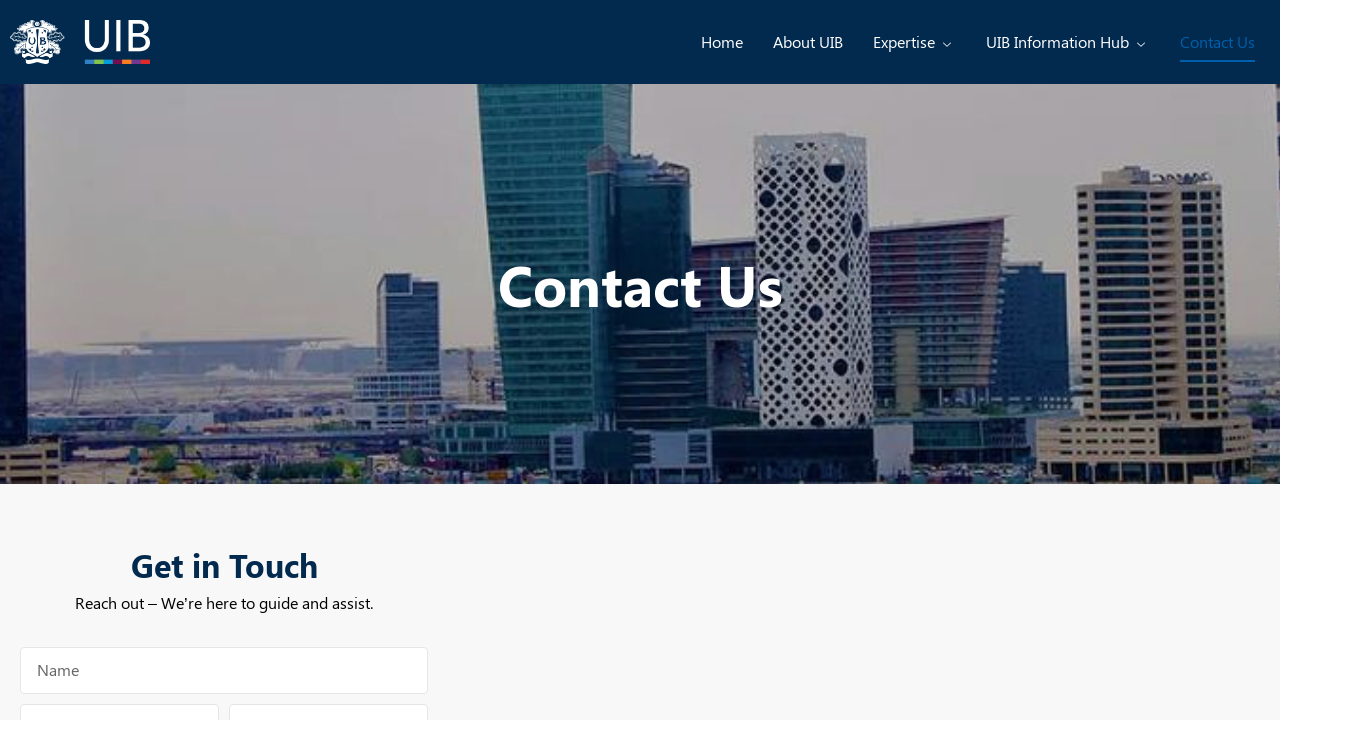

--- FILE ---
content_type: text/html; charset=UTF-8
request_url: https://uibme.com/contact-us/
body_size: 85504
content:
<!DOCTYPE html> <html class="html" lang="en-US" prefix="og: https://ogp.me/ns#"> <head><script>if(navigator.userAgent.match(/MSIE|Internet Explorer/i)||navigator.userAgent.match(/Trident\/7\..*?rv:11/i)){let e=document.location.href;if(!e.match(/[?&]nonitro/)){if(e.indexOf("?")==-1){if(e.indexOf("#")==-1){document.location.href=e+"?nonitro=1"}else{document.location.href=e.replace("#","?nonitro=1#")}}else{if(e.indexOf("#")==-1){document.location.href=e+"&nonitro=1"}else{document.location.href=e.replace("#","&nonitro=1#")}}}}</script><link rel="preconnect" href="https://www.google.com" /><link rel="preconnect" href="https://cdn-ilchkkl.nitrocdn.com" /><link rel="preconnect" href="https://www.googletagmanager.com" /><meta charset="UTF-8" /><meta name="google-site-verification" content="Q-YiSjAUD-MX_MEfcqR4ItHdTO44HwOm8T1FQGgfkKQ" /><meta name="viewport" content="width=device-width, initial-scale=1" /><title>Contact United Insurance Brokers LLC | Inquiries &amp; Guidance</title><meta name="description" content="Reach out to UIB in the UAE for your insurance and reinsurance needs. Contact us today for expert advice and tailor-made risk management solutions in the UAE." /><meta name="robots" content="follow, index, max-snippet:-1, max-video-preview:-1, max-image-preview:large" /><meta property="og:locale" content="en_US" /><meta property="og:type" content="article" /><meta property="og:title" content="Contact United Insurance Brokers LLC | Inquiries &amp; Guidance" /><meta property="og:description" content="Reach out to UIB in the UAE for your insurance and reinsurance needs. Contact us today for expert advice and tailor-made risk management solutions in the UAE." /><meta property="og:url" content="https://uibme.com/contact-us/" /><meta property="og:site_name" content="United Insurance Brokers Limited" /><meta property="article:publisher" content="https://www.facebook.com/people/United-Insurance-Brokers/61557922112013/" /><meta property="og:updated_time" content="2024-11-15T08:16:20+00:00" /><meta property="article:published_time" content="2023-10-24T08:30:17+00:00" /><meta property="article:modified_time" content="2024-11-15T08:16:20+00:00" /><meta name="twitter:card" content="summary_large_image" /><meta name="twitter:title" content="Contact United Insurance Brokers LLC | Inquiries &amp; Guidance" /><meta name="twitter:description" content="Reach out to UIB in the UAE for your insurance and reinsurance needs. Contact us today for expert advice and tailor-made risk management solutions in the UAE." /><meta name="twitter:site" content="@https://twitter.com/uibuae" /><meta name="twitter:creator" content="@https://twitter.com/uibuae" /><meta name="twitter:label1" content="Time to read" /><meta name="twitter:data1" content="Less than a minute" /><meta name="generator" content="WordPress 6.7.1" /><meta name="generator" content="Elementor 3.25.10; features: additional_custom_breakpoints, e_optimized_control_loading; settings: css_print_method-external, google_font-enabled, font_display-swap" /><meta name="generator" content="Powered by Slider Revolution 6.5.17 - responsive, Mobile-Friendly Slider Plugin for WordPress with comfortable drag and drop interface." /><meta name="msapplication-TileImage" content="https://uibme.com/wp-content/uploads/2023/10/UIB-favicon.png" /><meta name="generator" content="NitroPack" /><link href="https://cdn-ilchkkl.nitrocdn.com/IHGDOzWSWSTKBcefnzPkOxXwyJAUrbQg/assets/static/optimized/rev-4a50dbc/uibme.com/externalFontFace/nitro-min-noimport-99bc42de49f38798ae6eb7904658f254-stylesheet.css" rel="preload" as="style" onload="this.onload=null; this.rel='stylesheet'; this.setAttribute('onload', this.getAttribute('nitropack-onload') + '; this.setAttribute(\'onload\', \'\');'); this.dispatchEvent(new Event('load'));" /><noscript><link rel="stylesheet" type="text/css" href="https://cdn-ilchkkl.nitrocdn.com/IHGDOzWSWSTKBcefnzPkOxXwyJAUrbQg/assets/static/optimized/rev-4a50dbc/uibme.com/externalFontFace/nitro-min-noimport-99bc42de49f38798ae6eb7904658f254-stylesheet.css" /></noscript><script>var NPSH,NitroScrollHelper;NPSH=NitroScrollHelper=function(){let e=null;const o=window.sessionStorage.getItem("nitroScrollPos");function t(){let e=JSON.parse(window.sessionStorage.getItem("nitroScrollPos"))||{};if(typeof e!=="object"){e={}}e[document.URL]=window.scrollY;window.sessionStorage.setItem("nitroScrollPos",JSON.stringify(e))}window.addEventListener("scroll",function(){if(e!==null){clearTimeout(e)}e=setTimeout(t,200)},{passive:true});let r={};r.getScrollPos=()=>{if(!o){return 0}const e=JSON.parse(o);return e[document.URL]||0};r.isScrolled=()=>{return r.getScrollPos()>document.documentElement.clientHeight*.5};return r}();</script><script>(function(){var a=false;var e=document.documentElement.classList;var i=navigator.userAgent.toLowerCase();var n=["android","iphone","ipad"];var r=n.length;var o;var d=null;for(var t=0;t<r;t++){o=n[t];if(i.indexOf(o)>-1)d=o;if(e.contains(o)){a=true;e.remove(o)}}if(a&&d){e.add(d);if(d=="iphone"||d=="ipad"){e.add("ios")}}})();</script><script>(function(e){var t=e.prototype;t.after||(t.after=function(){var e,t=arguments,n=t.length,r=0,i=this,a=i.parentNode,o=Node,c=String,u=document;if(a!==null){while(r<n){(e=t[r])instanceof o?(i=i.nextSibling)!==null?a.insertBefore(e,i):a.appendChild(e):a.appendChild(u.createTextNode(c(e)));++r}}})})(Element);var NPh,NitroPackHelper;NPh=NitroPackHelper=function(){var e=document.write;var t=requestAnimationFrame||mozRequestAnimationFrame||webkitRequestAnimationFrame||msRequestAnimationFrame;var n=function(e){setTimeout(e,0)};var r=function(e){var t=e.innerHTML;try{var n=URL.createObjectURL(new Blob([t.replace(/^(?:<!--)?(.*?)(?:-->)?$/gm,"$1")],{type:"text/javascript"}))}catch(e){var n="data:text/javascript;base64,"+btoa(t.replace(/^(?:<!--)?(.*?)(?:-->)?$/gm,"$1"))}return n};var i=function(e,t){if(!e.src){var i=r(e);if(i!==false){e.src=i;e.innerHTML=""}}if(t){n(function(e,t){return function(){e.after(t)}}(t,e))}else{n(function(e){return function(){document.head.appendChild(e)}}(e))}};return{documentWrite:function(t,n){if(t&&t.hasAttribute("nitro-exclude")){return e.call(document,n)}var r=null;if(t.documentWriteContainer){r=t.documentWriteContainer}else{r=document.createElement("span");t.documentWriteContainer=r}var a=null;if(t){if(t.hasAttribute("data-nitro-for-id")){a=document.querySelector('template[data-nitro-marker-id="'+t.getAttribute("data-nitro-for-id")+'"]')}else{a=t}}r.innerHTML+=n;console.log("Injecting document.write");if(a){a.parentNode.insertBefore(r,a)}else{document.body.appendChild(r)}var o=document.createElement("span");o.innerHTML=n;var c=o.querySelectorAll("script");if(c.length){c.forEach(function(e){var t=e.getAttributeNames();var n=document.createElement("script");t.forEach(function(t){n.setAttribute(t,e.getAttribute(t))});n.async=false;if(!e.src&&e.textContent){n.textContent=e.textContent}i(n,a)})}console.log("Injected document.write")},TrustLogo:function(e,t){var n=document.getElementById(e);var r=document.createElement("img");r.src=t;n.parentNode.insertBefore(r,n)},documentReadyState:"loading",ogReadyState:document.readyState,startedScriptLoading:false,loadScriptDelayed:function(e,t,n){setTimeout(function(){var t=t||null;if(typeof e==="script"){var n=document.createElement("script");n.src=e;i(n,t)}else{i(e,t)}},t)}}}();document.write=function(e){NPh.documentWrite(document.currentScript,e)};document.writeln=function(e){NPh.documentWrite(document.currentScript,e+"\n")};window.addEventListener("load",function(){document.querySelectorAll("[nitro-delay-ms]").forEach(function(e){var t=document.createElement("template");t.setAttribute("type","nitro-dynamic-marker");e.after(t);e.remove();e.type="text/javascript";NPh.loadScriptDelayed(e,parseInt(e.getAttribute("nitro-delay-ms")),t)})});</script><style id="nitro-fonts">@font-face{font-family:"Segoe";font-style:normal;font-weight:normal;font-display:auto;src:url("https://cdn-ilchkkl.nitrocdn.com/IHGDOzWSWSTKBcefnzPkOxXwyJAUrbQg/assets/static/source/rev-4a50dbc/uibme.com/wp-content/uploads/2023/fonts/segoeuibold.ttf") format("truetype")}@font-face{font-family:"SegoeUI Regular";font-style:normal;font-weight:normal;font-display:auto;src:url("https://cdn-ilchkkl.nitrocdn.com/IHGDOzWSWSTKBcefnzPkOxXwyJAUrbQg/assets/static/source/rev-4a50dbc/uibme.com/wp-content/uploads/2023/fonts/segoeuiregular.ttf") format("truetype")}@font-face{font-family:"Font Awesome 5 Brands";font-display:block;font-weight:400;src:url("https://cdn-ilchkkl.nitrocdn.com/IHGDOzWSWSTKBcefnzPkOxXwyJAUrbQg/assets/static/source/rev-4a50dbc/uibme.com/wp-content/themes/oceanwp/assets/fonts/fontawesome/webfonts/fa-brands-400.woff2") format("woff2")}@font-face{font-family:"Font Awesome 5 Free";font-display:block;font-weight:900;src:url("https://cdn-ilchkkl.nitrocdn.com/IHGDOzWSWSTKBcefnzPkOxXwyJAUrbQg/assets/static/source/rev-4a50dbc/uibme.com/wp-content/themes/oceanwp/assets/fonts/fontawesome/webfonts/fa-solid-900.woff2") format("woff2")}@font-face{font-family:"Font Awesome 5 Free";font-display:block;font-weight:400;src:url("https://cdn-ilchkkl.nitrocdn.com/IHGDOzWSWSTKBcefnzPkOxXwyJAUrbQg/assets/static/source/rev-4a50dbc/uibme.com/wp-content/themes/oceanwp/assets/fonts/fontawesome/webfonts/fa-regular-400.woff2") format("woff2")}@font-face{font-family:"FontAwesome";font-display:block;src:url("https://cdn-ilchkkl.nitrocdn.com/IHGDOzWSWSTKBcefnzPkOxXwyJAUrbQg/assets/static/source/rev-4a50dbc/uibme.com/wp-content/themes/oceanwp/assets/fonts/fontawesome/webfonts/fa-solid-900.woff2") format("woff2")}@font-face{font-family:"FontAwesome";font-display:block;src:url("https://cdn-ilchkkl.nitrocdn.com/IHGDOzWSWSTKBcefnzPkOxXwyJAUrbQg/assets/static/source/rev-4a50dbc/uibme.com/wp-content/themes/oceanwp/assets/fonts/fontawesome/webfonts/fa-brands-400.woff2") format("woff2")}@font-face{font-family:"FontAwesome";font-display:block;src:url("https://cdn-ilchkkl.nitrocdn.com/IHGDOzWSWSTKBcefnzPkOxXwyJAUrbQg/assets/static/source/rev-4a50dbc/uibme.com/wp-content/themes/oceanwp/assets/fonts/fontawesome/webfonts/fa-regular-400.woff2") format("woff2");unicode-range:u + f003,u + f006,u + f014,u + f016-f017,u + f01a-f01b,u + f01d,u + f022,u + f03e,u + f044,u + f046,u + f05c-f05d,u + f06e,u + f070,u + f087-f088,u + f08a,u + f094,u + f096-f097,u + f09d,u + f0a0,u + f0a2,u + f0a4-f0a7,u + f0c5,u + f0c7,u + f0e5-f0e6,u + f0eb,u + f0f6-f0f8,u + f10c,u + f114-f115,u + f118-f11a,u + f11c-f11d,u + f133,u + f147,u + f14e,u + f150-f152,u + f185-f186,u + f18e,u + f190-f192,u + f196,u + f1c1-f1c9,u + f1d9,u + f1db,u + f1e3,u + f1ea,u + f1f7,u + f1f9,u + f20a,u + f247-f248,u + f24a,u + f24d,u + f255-f25b,u + f25d,u + f271-f274,u + f278,u + f27b,u + f28c,u + f28e,u + f29c,u + f2b5,u + f2b7,u + f2ba,u + f2bc,u + f2be,u + f2c0-f2c1,u + f2c3,u + f2d0,u + f2d2,u + f2d4,u + f2dc}@font-face{font-family:"FontAwesome";font-display:block;src:url("https://cdn-ilchkkl.nitrocdn.com/IHGDOzWSWSTKBcefnzPkOxXwyJAUrbQg/assets/static/source/rev-4a50dbc/uibme.com/wp-content/themes/oceanwp/assets/fonts/fontawesome/webfonts/fa-v4compatibility.woff2") format("woff2");unicode-range:u + f041,u + f047,u + f065-f066,u + f07d-f07e,u + f080,u + f08b,u + f08e,u + f090,u + f09a,u + f0ac,u + f0ae,u + f0b2,u + f0d0,u + f0d6,u + f0e4,u + f0ec,u + f10a-f10b,u + f123,u + f13e,u + f148-f149,u + f14c,u + f156,u + f15e,u + f160-f161,u + f163,u + f175-f178,u + f195,u + f1f8,u + f219,u + f27a}@font-face{font-family:eicons;src:url("https://cdn-ilchkkl.nitrocdn.com/IHGDOzWSWSTKBcefnzPkOxXwyJAUrbQg/assets/static/source/rev-4a50dbc/uibme.com/wp-content/plugins/elementor/assets/lib/eicons/fonts/6672634c5682dc174830caae0b99c5e8.eicons.eot");src:url("https://cdn-ilchkkl.nitrocdn.com/IHGDOzWSWSTKBcefnzPkOxXwyJAUrbQg/assets/static/source/rev-4a50dbc/uibme.com/wp-content/plugins/elementor/assets/lib/eicons/fonts/6672634c5682dc174830caae0b99c5e8.eicons.woff2") format("woff2");font-weight:400;font-style:normal}@font-face{font-family:"Segoe";font-style:normal;font-weight:normal;font-display:auto;src:url("https://cdn-ilchkkl.nitrocdn.com/IHGDOzWSWSTKBcefnzPkOxXwyJAUrbQg/assets/static/source/rev-4a50dbc/uibme.com/wp-content/uploads/2023/fonts/segoeuibold.ttf") format("truetype")}@font-face{font-family:"SegoeUI Regular";font-style:normal;font-weight:normal;font-display:auto;src:url("https://cdn-ilchkkl.nitrocdn.com/IHGDOzWSWSTKBcefnzPkOxXwyJAUrbQg/assets/static/source/rev-4a50dbc/uibme.com/wp-content/uploads/2023/fonts/segoeuiregular.ttf") format("truetype")}@font-face{font-family:elementskit;src:url("https://cdn-ilchkkl.nitrocdn.com/IHGDOzWSWSTKBcefnzPkOxXwyJAUrbQg/assets/static/source/rev-4a50dbc/uibme.com/wp-content/plugins/elementskit-lite/modules/elementskit-icon-pack/assets/fonts/e3dd529cc8475086f8b8e04e16a17042.elementskit.woff") format("woff");font-weight:400;font-style:normal;font-display:swap}@font-face{font-family:"Font Awesome 5 Brands";font-style:normal;font-weight:400;font-display:block;src:url("https://cdn-ilchkkl.nitrocdn.com/IHGDOzWSWSTKBcefnzPkOxXwyJAUrbQg/assets/static/source/rev-4a50dbc/uibme.com/wp-content/plugins/elementor/assets/lib/font-awesome/webfonts/fa-brands-400.eot");src:url("https://cdn-ilchkkl.nitrocdn.com/IHGDOzWSWSTKBcefnzPkOxXwyJAUrbQg/assets/static/source/rev-4a50dbc/uibme.com/wp-content/plugins/elementor/assets/lib/font-awesome/webfonts/fa-brands-400.woff2") format("woff2")}@font-face{font-family:"Font Awesome 5 Free";font-style:normal;font-weight:900;font-display:block;src:url("https://cdn-ilchkkl.nitrocdn.com/IHGDOzWSWSTKBcefnzPkOxXwyJAUrbQg/assets/static/source/rev-4a50dbc/uibme.com/wp-content/plugins/elementor/assets/lib/font-awesome/webfonts/fa-solid-900.eot");src:url("https://cdn-ilchkkl.nitrocdn.com/IHGDOzWSWSTKBcefnzPkOxXwyJAUrbQg/assets/static/source/rev-4a50dbc/uibme.com/wp-content/plugins/elementor/assets/lib/font-awesome/webfonts/fa-solid-900.woff2") format("woff2")}</style><style type="text/css" id="nitro-critical-css">.elementor-screen-only,.screen-reader-text{position:absolute;top:-10000em;width:1px;height:1px;margin:-1px;padding:0;overflow:hidden;clip:rect(0,0,0,0);border:0}.elementor-clearfix:after{content:"";display:block;clear:both;width:0;height:0}.elementor *,.elementor :after,.elementor :before{box-sizing:border-box}.elementor a{box-shadow:none;text-decoration:none}.elementor img{height:auto;max-width:100%;border:none;border-radius:0;box-shadow:none}.elementor iframe{max-width:100%;width:100%;margin:0;line-height:1;border:none}.elementor .elementor-background-overlay{height:100%;width:100%;top:0;left:0;position:absolute}.elementor-widget-wrap .elementor-element.elementor-widget__width-auto{max-width:100%}.elementor-element{--flex-direction:initial;--flex-wrap:initial;--justify-content:initial;--align-items:initial;--align-content:initial;--gap:initial;--flex-basis:initial;--flex-grow:initial;--flex-shrink:initial;--order:initial;--align-self:initial;flex-basis:var(--flex-basis);flex-grow:var(--flex-grow);flex-shrink:var(--flex-shrink);order:var(--order);align-self:var(--align-self)}.elementor-element:where(.e-con-full,.elementor-widget){flex-direction:var(--flex-direction);flex-wrap:var(--flex-wrap);justify-content:var(--justify-content);align-items:var(--align-items);align-content:var(--align-content);gap:var(--gap)}.elementor-align-right{text-align:right}.elementor-align-right .elementor-button{width:auto}:root{--page-title-display:block}.elementor-section{position:relative}.elementor-section .elementor-container{display:flex;margin-right:auto;margin-left:auto;position:relative}@media (max-width:1024px){.elementor-section .elementor-container{flex-wrap:wrap}}.elementor-section.elementor-section-boxed>.elementor-container{max-width:1140px}.elementor-section.elementor-section-stretched{position:relative;width:100%}.elementor-section.elementor-section-items-middle>.elementor-container{align-items:center}.elementor-widget-wrap{position:relative;width:100%;flex-wrap:wrap;align-content:flex-start}.elementor:not(.elementor-bc-flex-widget) .elementor-widget-wrap{display:flex}.elementor-widget-wrap>.elementor-element{width:100%}.elementor-widget{position:relative}.elementor-widget:not(:last-child){margin-bottom:20px}.elementor-widget:not(:last-child).elementor-widget__width-auto{margin-bottom:0}.elementor-column{position:relative;min-height:1px;display:flex}.elementor-column-gap-default>.elementor-column>.elementor-element-populated{padding:10px}@media (min-width:768px){.elementor-column.elementor-col-25{width:25%}.elementor-column.elementor-col-33{width:33.333%}.elementor-column.elementor-col-50{width:50%}.elementor-column.elementor-col-100{width:100%}}@media (min-width:768px) and (max-width:1024px){.elementor-reverse-tablet>.elementor-container>:first-child{order:10}.elementor-reverse-tablet>.elementor-container>:nth-child(2){order:9}}@media (min-width:-1) and (max-width:1024px){.elementor-reverse-tablet>.elementor-container>:first-child{order:10}.elementor-reverse-tablet>.elementor-container>:nth-child(2){order:9}}@media (min-width:768px) and (max-width:-1){.elementor-reverse-tablet>.elementor-container>:first-child,.elementor-reverse-tablet>.elementor-container>:nth-child(2){order:0}}@media (max-width:767px){.elementor-column{width:100%}}.elementor-grid{display:grid;grid-column-gap:var(--grid-column-gap);grid-row-gap:var(--grid-row-gap)}.elementor-grid .elementor-grid-item{min-width:0}.elementor-grid-0 .elementor-grid{display:inline-block;width:100%;word-spacing:var(--grid-column-gap);margin-bottom:calc(-1 * var(--grid-row-gap))}.elementor-grid-0 .elementor-grid .elementor-grid-item{display:inline-block;margin-bottom:var(--grid-row-gap);word-break:break-word}@media (prefers-reduced-motion:no-preference){html{scroll-behavior:smooth}}.elementor-form-fields-wrapper{display:flex;flex-wrap:wrap}.elementor-field-group{flex-wrap:wrap;align-items:center}.elementor-field-group.elementor-field-type-submit{align-items:flex-end}.elementor-field-group .elementor-field-textual{width:100%;max-width:100%;border:1px solid #69727d;background-color:transparent;color:#1f2124;vertical-align:middle;flex-grow:1}.elementor-field-group .elementor-field-textual::-moz-placeholder{color:inherit;font-family:inherit;opacity:.6}.elementor-field-group .elementor-select-wrapper{display:flex;position:relative;width:100%}.elementor-field-group .elementor-select-wrapper select{-webkit-appearance:none;-moz-appearance:none;appearance:none;color:inherit;font-size:inherit;font-family:inherit;font-weight:inherit;font-style:inherit;text-transform:inherit;letter-spacing:inherit;line-height:inherit;flex-basis:100%;padding-inline-end:20px}.elementor-field-group .elementor-select-wrapper:before{content:"";font-family:eicons;font-size:15px;position:absolute;top:50%;transform:translateY(-50%);right:10px;text-shadow:0 0 3px rgba(0,0,0,.3)}.elementor-field-textual{line-height:1.4;font-size:15px;min-height:40px;padding:5px 14px;border-radius:3px}.elementor-field-textual.elementor-size-md{font-size:16px;min-height:47px;padding:6px 16px;border-radius:4px}.elementor-button-align-stretch .elementor-field-type-submit:not(.e-form__buttons__wrapper) .elementor-button{flex-basis:100%}.elementor-form .elementor-button{padding-block-start:0;padding-block-end:0;border:none}.elementor-form .elementor-button-content-wrapper,.elementor-form .elementor-button>span{display:flex;justify-content:center;flex-direction:row;gap:5px}.elementor-form .elementor-button.elementor-size-md{min-height:47px}.elementor-heading-title{padding:0;margin:0;line-height:1}.elementor-button{display:inline-block;line-height:1;background-color:#69727d;font-size:15px;padding:12px 24px;border-radius:3px;color:#fff;fill:#fff;text-align:center}.elementor-button:visited{color:#fff}.elementor-button-content-wrapper{display:flex;justify-content:center;flex-direction:row;gap:5px}.elementor-button-text{display:inline-block}.elementor-button.elementor-size-md{font-size:16px;padding:15px 30px;border-radius:4px}.elementor-button span{text-decoration:inherit}.elementor-view-stacked .elementor-icon{padding:.5em;background-color:#69727d;color:#fff;fill:#fff}.elementor-icon{display:inline-block;line-height:1;color:#69727d;font-size:50px;text-align:center}.elementor-icon i{width:1em;height:1em;position:relative;display:block}.elementor-icon i:before{position:absolute;left:50%;transform:translateX(-50%)}.elementor-shape-rounded .elementor-icon{border-radius:10%}.elementor-shape-circle .elementor-icon{border-radius:50%}@media (max-width:767px){.elementor .elementor-hidden-mobile{display:none}}@media (min-width:768px) and (max-width:1024px){.elementor .elementor-hidden-tablet{display:none}}@media (min-width:1025px) and (max-width:99999px){.elementor .elementor-hidden-desktop{display:none}}.elementor-1912 .elementor-element.elementor-element-4ba94923>.elementor-container>.elementor-column>.elementor-widget-wrap{align-content:center;align-items:center}.elementor-1912 .elementor-element.elementor-element-4ba94923:not(.elementor-motion-effects-element-type-background){background-color:transparent;background-image:linear-gradient(90deg,var(--e-global-color-primary) 28%,var(--e-global-color-secondary) 28%)}.elementor-widget-heading .elementor-heading-title{color:var(--e-global-color-primary);font-family:var(--e-global-typography-primary-font-family),Sans-serif;font-weight:var(--e-global-typography-primary-font-weight)}.elementor-1912 .elementor-element.elementor-element-a710918{width:auto;max-width:auto}.elementor-1912 .elementor-element.elementor-element-a710918 .elementor-heading-title{color:#fff;font-family:"Segoe",Sans-serif;font-weight:500}.elementor-1912 .elementor-element.elementor-element-77a420e0{--grid-template-columns:repeat(0,auto);width:auto;max-width:auto;--icon-size:14px;--grid-column-gap:12px;--grid-row-gap:0px}.elementor-1912 .elementor-element.elementor-element-77a420e0 .elementor-widget-container{text-align:center}.elementor-1912 .elementor-element.elementor-element-77a420e0>.elementor-widget-container{margin:0px 0px 0px 12px}.elementor-1912 .elementor-element.elementor-element-77a420e0 .elementor-social-icon{background-color:rgba(2,1,1,0);--icon-padding:0em}.elementor-widget-button .elementor-button{background-color:var(--e-global-color-accent);font-weight:var(--e-global-typography-accent-font-weight)}.elementor-1912 .elementor-element.elementor-element-3a4c7e20 .elementor-button{font-weight:500;padding:7px 16px 7px 16px}.elementor-1912 .elementor-element.elementor-element-55f3daec>.elementor-container>.elementor-column>.elementor-widget-wrap{align-content:center;align-items:center}.elementor-1912 .elementor-element.elementor-element-55f3daec:not(.elementor-motion-effects-element-type-background){background-color:var(--e-global-color-secondary)}.elementor-1912 .elementor-element.elementor-element-55f3daec{z-index:999}.elementor-1912 .elementor-element.elementor-element-6ccd45c7>.elementor-element-populated{padding:20px 10px 20px 10px}.elementor-1912 .elementor-element.elementor-element-6198c5fa{text-align:left}.elementor-1912 .elementor-element.elementor-element-6198c5fa img{width:140px}.elementor-1912 .elementor-element.elementor-element-1eeebfc4.elementor-column>.elementor-widget-wrap{justify-content:flex-end}.elementor-1912 .elementor-element.elementor-element-1eeebfc4>.elementor-element-populated{padding:0px 10px 0px 10px}.elementor-1912 .elementor-element.elementor-element-c0df0ff{width:auto;max-width:auto}.elementor-1912 .elementor-element.elementor-element-c0df0ff .elementskit-menu-container{height:80px;border-radius:0px 0px 0px 0px}.elementor-1912 .elementor-element.elementor-element-c0df0ff .elementskit-navbar-nav>li>a{font-family:"SegoeUI Regular",Sans-serif;font-size:16px;font-weight:500;color:#fff;padding:0px 15px 0px 15px}.elementor-1912 .elementor-element.elementor-element-c0df0ff .elementskit-navbar-nav>li.current-menu-item>a{color:var(--e-global-color-primary)}.elementor-1912 .elementor-element.elementor-element-c0df0ff .elementskit-navbar-nav>li>a .elementskit-submenu-indicator{font-size:8px;color:var(--e-global-color-960cf92);fill:var(--e-global-color-960cf92)}.elementor-1912 .elementor-element.elementor-element-c0df0ff .elementskit-navbar-nav-default .elementskit-dropdown-has>a .elementskit-submenu-indicator{margin:6px 0px 0px 8px}.elementor-1912 .elementor-element.elementor-element-c0df0ff .elementskit-menu-hamburger{float:right}.elementor-1912 .elementor-element.elementor-element-c0df0ff .elementskit-menu-hamburger .elementskit-menu-hamburger-icon{background-color:rgba(0,0,0,.5)}.elementor-1912 .elementor-element.elementor-element-c0df0ff .elementskit-menu-close{color:rgba(51,51,51,1)}.elementor-1912 .elementor-element.elementor-element-e6781b0{width:auto;max-width:auto}.elementor-1912 .elementor-element.elementor-element-e6781b0>.elementor-widget-container{margin:0px 0px 0px 30px}.elementor-1912 .elementor-element.elementor-element-e6781b0 .elementor-button{font-weight:500;padding:10px 18px 10px 18px}.elementor-1912 .elementor-element.elementor-element-906ae58>.elementor-container>.elementor-column>.elementor-widget-wrap{align-content:center;align-items:center}.elementor-1912 .elementor-element.elementor-element-906ae58:not(.elementor-motion-effects-element-type-background){background-color:transparent;background-image:linear-gradient(90deg,var(--e-global-color-secondary) 28%,#fff 28%)}.elementor-1912 .elementor-element.elementor-element-906ae58{padding:10px 0px 10px 0px}.elementor-1912 .elementor-element.elementor-element-5ea6842{text-align:left}.elementor-1912 .elementor-element.elementor-element-5ea6842 img{width:140px}.elementor-1912 .elementor-element.elementor-element-388811c .elementskit-menu-container{height:40px;border-radius:0px 0px 0px 0px}.elementor-1912 .elementor-element.elementor-element-388811c .elementskit-navbar-nav>li>a{font-family:"Segoe",Sans-serif;font-size:16px;font-weight:500;color:#000;padding:0px 15px 0px 15px}.elementor-1912 .elementor-element.elementor-element-388811c .elementskit-navbar-nav>li.current-menu-item>a{color:var(--e-global-color-primary)}.elementor-1912 .elementor-element.elementor-element-388811c .elementskit-navbar-nav>li>a .elementskit-submenu-indicator{color:#101010;fill:#101010}.elementor-1912 .elementor-element.elementor-element-388811c .elementskit-menu-hamburger{float:right}.elementor-1912 .elementor-element.elementor-element-388811c .elementskit-menu-hamburger .elementskit-menu-hamburger-icon{background-color:rgba(0,0,0,.5)}.elementor-1912 .elementor-element.elementor-element-388811c .elementskit-menu-close{color:rgba(51,51,51,1)}.elementor-1912 .elementor-element.elementor-element-57e13512>.elementor-container>.elementor-column>.elementor-widget-wrap{align-content:center;align-items:center}.elementor-1912 .elementor-element.elementor-element-57e13512:not(.elementor-motion-effects-element-type-background){background-color:transparent;background-image:linear-gradient(90deg,var(--e-global-color-primary) 28%,var(--e-global-color-primary) 28%)}.elementor-1912 .elementor-element.elementor-element-834b38{width:auto;max-width:auto}.elementor-1912 .elementor-element.elementor-element-834b38 .elementor-heading-title{color:#fff;font-family:"Segoe",Sans-serif;font-weight:500}.elementor-1912 .elementor-element.elementor-element-689028ee{--grid-template-columns:repeat(0,auto);width:auto;max-width:auto;--icon-size:14px;--grid-column-gap:12px;--grid-row-gap:0px}.elementor-1912 .elementor-element.elementor-element-689028ee .elementor-widget-container{text-align:center}.elementor-1912 .elementor-element.elementor-element-689028ee>.elementor-widget-container{margin:0px 0px 0px 12px}.elementor-1912 .elementor-element.elementor-element-689028ee .elementor-social-icon{background-color:rgba(2,1,1,0);--icon-padding:0em}.elementor-1912 .elementor-element.elementor-element-65a6ef84 .elementor-button{background-color:#fff;font-weight:500;fill:var(--e-global-color-primary);color:var(--e-global-color-primary);padding:7px 16px 7px 16px}.elementor-1912 .elementor-element.elementor-element-8205b51>.elementor-container>.elementor-column>.elementor-widget-wrap{align-content:center;align-items:center}.elementor-1912 .elementor-element.elementor-element-8205b51:not(.elementor-motion-effects-element-type-background){background-color:transparent;background-image:linear-gradient(90deg,var(--e-global-color-secondary) 28%,var(--e-global-color-secondary) 28%)}.elementor-1912 .elementor-element.elementor-element-3f983068{text-align:left}.elementor-1912 .elementor-element.elementor-element-3f983068 img{width:140px}.elementor-widget-nav-menu .elementor-nav-menu .elementor-item{font-family:var(--e-global-typography-primary-font-family),Sans-serif;font-weight:var(--e-global-typography-primary-font-weight)}.elementor-widget-nav-menu .elementor-nav-menu--main .elementor-item{color:var(--e-global-color-text);fill:var(--e-global-color-text)}.elementor-widget-nav-menu .elementor-nav-menu--main .elementor-item.elementor-item-active{color:var(--e-global-color-accent);fill:var(--e-global-color-accent)}.elementor-widget-nav-menu .elementor-nav-menu--main:not(.e--pointer-framed) .elementor-item:before,.elementor-widget-nav-menu .elementor-nav-menu--main:not(.e--pointer-framed) .elementor-item:after{background-color:var(--e-global-color-accent)}.elementor-widget-nav-menu{--e-nav-menu-divider-color:var(--e-global-color-text)}.elementor-widget-nav-menu .elementor-nav-menu--dropdown .elementor-item,.elementor-widget-nav-menu .elementor-nav-menu--dropdown .elementor-sub-item{font-weight:var(--e-global-typography-accent-font-weight)}.elementor-1912 .elementor-element.elementor-element-fd727a2 .elementor-menu-toggle{margin-left:auto;background-color:rgba(255,255,255,.22)}.elementor-1912 .elementor-element.elementor-element-fd727a2 .elementor-nav-menu--dropdown a,.elementor-1912 .elementor-element.elementor-element-fd727a2 .elementor-menu-toggle{color:var(--e-global-color-text)}.elementor-1912 .elementor-element.elementor-element-fd727a2 .elementor-nav-menu--dropdown a.elementor-item-active{color:var(--e-global-color-960cf92)}.elementor-1912 .elementor-element.elementor-element-fd727a2 .elementor-nav-menu--dropdown a.elementor-item-active{background-color:var(--e-global-color-primary)}.elementor-1912 .elementor-element.elementor-element-fd727a2 .elementor-nav-menu--dropdown a.elementor-item-active{color:var(--e-global-color-960cf92);background-color:var(--e-global-color-primary)}.elementor-1912 .elementor-element.elementor-element-fd727a2 .elementor-nav-menu--dropdown .elementor-item,.elementor-1912 .elementor-element.elementor-element-fd727a2 .elementor-nav-menu--dropdown .elementor-sub-item{font-family:"SegoeUI Regular",Sans-serif;font-weight:400}.elementor-1912 .elementor-element.elementor-element-fd727a2 div.elementor-menu-toggle{color:var(--e-global-color-960cf92)}@media (max-width:1024px){.elementor-1912 .elementor-element.elementor-element-c0df0ff .elementskit-nav-identity-panel{padding:10px 0px 10px 0px}.elementor-1912 .elementor-element.elementor-element-c0df0ff .elementskit-menu-container{max-width:350px;border-radius:0px 0px 0px 0px}.elementor-1912 .elementor-element.elementor-element-c0df0ff .elementskit-navbar-nav>li>a{color:#000;padding:10px 15px 10px 15px}.elementor-1912 .elementor-element.elementor-element-c0df0ff .elementskit-menu-hamburger{padding:8px 8px 8px 8px;width:45px;border-radius:3px}.elementor-1912 .elementor-element.elementor-element-c0df0ff .elementskit-menu-close{padding:8px 8px 8px 8px;margin:12px 12px 12px 12px;width:45px;border-radius:3px}.elementor-1912 .elementor-element.elementor-element-c0df0ff .elementskit-nav-logo>img{max-width:160px;max-height:60px}.elementor-1912 .elementor-element.elementor-element-c0df0ff .elementskit-nav-logo{margin:5px 0px 5px 0px;padding:5px 5px 5px 5px}.elementor-1912 .elementor-element.elementor-element-388811c .elementskit-nav-identity-panel{padding:10px 0px 10px 0px}.elementor-1912 .elementor-element.elementor-element-388811c .elementskit-menu-container{max-width:350px;border-radius:0px 0px 0px 0px}.elementor-1912 .elementor-element.elementor-element-388811c .elementskit-navbar-nav>li>a{color:#000;padding:10px 15px 10px 15px}.elementor-1912 .elementor-element.elementor-element-388811c .elementskit-menu-hamburger{padding:8px 8px 8px 8px;width:45px;border-radius:3px}.elementor-1912 .elementor-element.elementor-element-388811c .elementskit-menu-close{padding:8px 8px 8px 8px;margin:12px 12px 12px 12px;width:45px;border-radius:3px}.elementor-1912 .elementor-element.elementor-element-388811c .elementskit-nav-logo>img{max-width:160px;max-height:60px}.elementor-1912 .elementor-element.elementor-element-388811c .elementskit-nav-logo{margin:5px 0px 5px 0px;padding:5px 5px 5px 5px}.elementor-1912 .elementor-element.elementor-element-fd727a2 .elementor-nav-menu--dropdown .elementor-item,.elementor-1912 .elementor-element.elementor-element-fd727a2 .elementor-nav-menu--dropdown .elementor-sub-item{font-size:16px}.elementor-1912 .elementor-element.elementor-element-fd727a2{--nav-menu-icon-size:26px}}@media (min-width:768px){.elementor-1912 .elementor-element.elementor-element-3853da0c{width:28%}.elementor-1912 .elementor-element.elementor-element-307e2aa8{width:72%}.elementor-1912 .elementor-element.elementor-element-6ccd45c7{width:28%}.elementor-1912 .elementor-element.elementor-element-1eeebfc4{width:72%}.elementor-1912 .elementor-element.elementor-element-de77ae0{width:28%}.elementor-1912 .elementor-element.elementor-element-833e5a0{width:72%}.elementor-1912 .elementor-element.elementor-element-47f048b6{width:28%}.elementor-1912 .elementor-element.elementor-element-6eb99851{width:72%}.elementor-1912 .elementor-element.elementor-element-34fbbaa5{width:28%}.elementor-1912 .elementor-element.elementor-element-1c615ca4{width:72%}}@media (max-width:1024px) and (min-width:768px){.elementor-1912 .elementor-element.elementor-element-3853da0c{width:28%}.elementor-1912 .elementor-element.elementor-element-307e2aa8{width:72%}.elementor-1912 .elementor-element.elementor-element-6ccd45c7{width:28%}.elementor-1912 .elementor-element.elementor-element-1eeebfc4{width:72%}.elementor-1912 .elementor-element.elementor-element-de77ae0{width:28%}.elementor-1912 .elementor-element.elementor-element-833e5a0{width:72%}.elementor-1912 .elementor-element.elementor-element-47f048b6{width:28%}.elementor-1912 .elementor-element.elementor-element-6eb99851{width:72%}.elementor-1912 .elementor-element.elementor-element-34fbbaa5{width:28%}.elementor-1912 .elementor-element.elementor-element-1c615ca4{width:72%}}@media (max-width:767px){.elementor-1912 .elementor-element.elementor-element-3853da0c{width:65%}.elementor-1912 .elementor-element.elementor-element-307e2aa8{width:35%}.elementor-1912 .elementor-element.elementor-element-6ccd45c7{width:50%}.elementor-1912 .elementor-element.elementor-element-1eeebfc4{width:50%}.elementor-1912 .elementor-element.elementor-element-c0df0ff .elementskit-nav-logo>img{max-width:120px;max-height:50px}.elementor-1912 .elementor-element.elementor-element-de77ae0{width:50%}.elementor-1912 .elementor-element.elementor-element-833e5a0{width:50%}.elementor-1912 .elementor-element.elementor-element-388811c .elementskit-nav-logo>img{max-width:120px;max-height:50px}.elementor-1912 .elementor-element.elementor-element-47f048b6{width:65%}.elementor-1912 .elementor-element.elementor-element-6eb99851{width:35%}.elementor-1912 .elementor-element.elementor-element-34fbbaa5{width:50%}.elementor-1912 .elementor-element.elementor-element-1c615ca4{width:50%}}:root{--wp--preset--aspect-ratio--square:1;--wp--preset--aspect-ratio--4-3:4/3;--wp--preset--aspect-ratio--3-4:3/4;--wp--preset--aspect-ratio--3-2:3/2;--wp--preset--aspect-ratio--2-3:2/3;--wp--preset--aspect-ratio--16-9:16/9;--wp--preset--aspect-ratio--9-16:9/16;--wp--preset--color--black:#000;--wp--preset--color--cyan-bluish-gray:#abb8c3;--wp--preset--color--white:#fff;--wp--preset--color--pale-pink:#f78da7;--wp--preset--color--vivid-red:#cf2e2e;--wp--preset--color--luminous-vivid-orange:#ff6900;--wp--preset--color--luminous-vivid-amber:#fcb900;--wp--preset--color--light-green-cyan:#7bdcb5;--wp--preset--color--vivid-green-cyan:#00d084;--wp--preset--color--pale-cyan-blue:#8ed1fc;--wp--preset--color--vivid-cyan-blue:#0693e3;--wp--preset--color--vivid-purple:#9b51e0;--wp--preset--gradient--vivid-cyan-blue-to-vivid-purple:linear-gradient(135deg,rgba(6,147,227,1) 0%,#9b51e0 100%);--wp--preset--gradient--light-green-cyan-to-vivid-green-cyan:linear-gradient(135deg,#7adcb4 0%,#00d082 100%);--wp--preset--gradient--luminous-vivid-amber-to-luminous-vivid-orange:linear-gradient(135deg,rgba(252,185,0,1) 0%,rgba(255,105,0,1) 100%);--wp--preset--gradient--luminous-vivid-orange-to-vivid-red:linear-gradient(135deg,rgba(255,105,0,1) 0%,#cf2e2e 100%);--wp--preset--gradient--very-light-gray-to-cyan-bluish-gray:linear-gradient(135deg,#eee 0%,#a9b8c3 100%);--wp--preset--gradient--cool-to-warm-spectrum:linear-gradient(135deg,#4aeadc 0%,#9778d1 20%,#cf2aba 40%,#ee2c82 60%,#fb6962 80%,#fef84c 100%);--wp--preset--gradient--blush-light-purple:linear-gradient(135deg,#ffceec 0%,#9896f0 100%);--wp--preset--gradient--blush-bordeaux:linear-gradient(135deg,#fecda5 0%,#fe2d2d 50%,#6b003e 100%);--wp--preset--gradient--luminous-dusk:linear-gradient(135deg,#ffcb70 0%,#c751c0 50%,#4158d0 100%);--wp--preset--gradient--pale-ocean:linear-gradient(135deg,#fff5cb 0%,#b6e3d4 50%,#33a7b5 100%);--wp--preset--gradient--electric-grass:linear-gradient(135deg,#caf880 0%,#71ce7e 100%);--wp--preset--gradient--midnight:linear-gradient(135deg,#020381 0%,#2874fc 100%);--wp--preset--font-size--small:13px;--wp--preset--font-size--medium:20px;--wp--preset--font-size--large:36px;--wp--preset--font-size--x-large:42px;--wp--preset--spacing--20:.44rem;--wp--preset--spacing--30:.67rem;--wp--preset--spacing--40:1rem;--wp--preset--spacing--50:1.5rem;--wp--preset--spacing--60:2.25rem;--wp--preset--spacing--70:3.38rem;--wp--preset--spacing--80:5.06rem;--wp--preset--shadow--natural:6px 6px 9px rgba(0,0,0,.2);--wp--preset--shadow--deep:12px 12px 50px rgba(0,0,0,.4);--wp--preset--shadow--sharp:6px 6px 0px rgba(0,0,0,.2);--wp--preset--shadow--outlined:6px 6px 0px -3px rgba(255,255,255,1),6px 6px rgba(0,0,0,1);--wp--preset--shadow--crisp:6px 6px 0px rgba(0,0,0,1)}html,body,div,span,iframe,h1,h3,h5,p,a,img,i,ul,li,form,label,article,nav,section{margin:0;padding:0;border:0;outline:0;font-size:100%;font:inherit;vertical-align:baseline;font-family:inherit;font-size:100%;font-style:inherit;font-weight:inherit}article,nav,section{display:block}html{font-size:62.5%;overflow-y:scroll;-webkit-text-size-adjust:100%;-ms-text-size-adjust:100%}*,*:before,*:after{-webkit-box-sizing:border-box;-moz-box-sizing:border-box;box-sizing:border-box}article,main,nav,section{display:block}a img{border:0}img{max-width:100%;height:auto}select{max-width:100%}html{-ms-overflow-x:hidden;overflow-x:hidden}body{font-family:"Open Sans",sans-serif;font-size:14px;line-height:1.8;color:#4a4a4a;overflow-wrap:break-word;word-wrap:break-word}body{background-color:#fff}i{font-style:italic}.screen-reader-text{border:0;clip:rect(1px,1px,1px,1px);clip-path:inset(50%);height:1px;margin:-1px;font-size:14px !important;font-weight:400;overflow:hidden;padding:0;position:absolute !important;width:1px;word-wrap:normal !important}html{font-family:sans-serif;-ms-text-size-adjust:100%;-webkit-text-size-adjust:100%}body{margin:0}article,main,nav,section{display:block}[hidden],template{display:none}a{background-color:rgba(0,0,0,0)}img{border:0}button,input,select,textarea{color:inherit;font:inherit;margin:0}button{overflow:visible}button,select{text-transform:none}button{-webkit-appearance:button}button::-moz-focus-inner,input::-moz-focus-inner{border:0;padding:0}input{line-height:normal}input[type=number]::-webkit-inner-spin-button,input[type=number]::-webkit-outer-spin-button{height:auto}textarea{overflow:auto}.container{width:1200px;max-width:90%;margin:0 auto}#wrap{position:relative}#main{position:relative}#main #content-wrap{padding-top:50px;padding-bottom:50px}.no-margins #main #content-wrap{padding-top:0;padding-bottom:0}.content-area{float:left;position:relative;width:72%;padding-right:30px;border-right-width:1px;border-style:solid;border-color:#f1f1f1}.content-full-width .content-area{width:100% !important;max-width:none !important;padding:0 !important;border:0 !important}@media only screen and (max-width:959px){.container{max-width:90%}.content-area{float:none !important;width:100%;margin-bottom:40px;border:0}body:not(.separate-layout) .content-area{padding:0 !important}.no-margins .content-area{margin-bottom:0}#main #content-wrap.container{width:auto !important}}@media only screen and (max-width:767px){#wrap{width:100% !important}}img{max-width:100%;height:auto;vertical-align:middle}img[class*=attachment-]{height:auto}iframe{width:100%;max-width:100%}.clr:after{content:"";display:block;visibility:hidden;clear:both;zoom:1;height:0}a{color:#333}a{text-decoration:none}h1,h3,h5{font-weight:600;margin:0 0 20px;color:#333;line-height:1.4}h1{font-size:23px}h3{font-size:18px}h5{font-size:15px}p{margin:0 0 20px}ul{margin:15px 0 15px 20px}li ul{margin:0 0 0 25px}form input[type=text],form input[type=email],form input[type=number],form select,form textarea{display:inline-block;min-height:40px;width:100%;font-size:14px;line-height:1.8;padding:6px 12px;vertical-align:middle;background-color:rgba(0,0,0,0);color:#333;border:1px solid #ddd;-webkit-border-radius:3px;-moz-border-radius:3px;-ms-border-radius:3px;border-radius:3px}form select{padding-top:0 !important;padding-bottom:0 !important}form input[type=number]{max-width:50px;padding:0 0 0 8px}input[type=text],input[type=email],textarea{-webkit-appearance:none}form textarea{min-height:150px;line-height:1.5;resize:vertical}select{width:100%;height:2.25em;min-height:auto;border:1px solid #ddd;background-color:#fff;padding:0 15px;margin:0}form label{margin-bottom:3px}button[type=submit]{display:inline-block;font-family:inherit;background-color:#13aff0;color:#fff;font-size:12px;font-weight:600;text-transform:uppercase;margin:0;padding:14px 20px;border:0;text-align:center;letter-spacing:.1em;line-height:1}button::-moz-focus-inner{padding:0;border:0}#scroll-top{display:none;opacity:0;position:fixed;right:20px;bottom:20px;width:40px;height:40px;line-height:40px;background-color:rgba(0,0,0,.4);color:#fff;font-size:18px;-webkit-border-radius:2px;-moz-border-radius:2px;-ms-border-radius:2px;border-radius:2px;text-align:center;z-index:100;-webkit-box-sizing:content-box;-moz-box-sizing:content-box;box-sizing:content-box}@media only screen and (max-width:480px){#scroll-top{right:10px;bottom:10px;width:26px;height:26px;line-height:24px;font-size:14px}}button::-moz-focus-inner{padding:0;border:0}.fa{font-family:var(--fa-style-family,"Font Awesome 6 Free");font-weight:var(--fa-style,900)}.fa,.fab,.fas{-moz-osx-font-smoothing:grayscale;-webkit-font-smoothing:antialiased;display:var(--fa-display,inline-block);font-style:normal;font-variant:normal;line-height:1;text-rendering:auto}.fas{font-family:"Font Awesome 6 Free"}.fab{font-family:"Font Awesome 6 Brands"}.fa-phone-alt:before{content:""}.fa-envelope:before{content:""}.fa-caret-down:before{content:""}.fa-map-marker-alt:before{content:""}.fa-angle-up:before{content:""}:host,:root{--fa-style-family-brands:"Font Awesome 6 Brands";--fa-font-brands:normal 400 1em/1 "Font Awesome 6 Brands"}.fab{font-weight:400}.fa-linkedin:before{content:""}.fa-instagram:before{content:""}.fa-facebook:before{content:""}.fa-twitter:before{content:""}:host,:root{--fa-font-regular:normal 400 1em/1 "Font Awesome 6 Free"}:host,:root{--fa-style-family-classic:"Font Awesome 6 Free";--fa-font-solid:normal 900 1em/1 "Font Awesome 6 Free"}.fas{font-weight:900}.elementor-widget-heading .elementor-heading-title[class*=elementor-size-]>a{color:inherit;font-size:inherit;line-height:inherit}.elementor-widget-social-icons.elementor-grid-0 .elementor-widget-container{line-height:1;font-size:0}.elementor-widget-social-icons .elementor-grid{grid-column-gap:var(--grid-column-gap,5px);grid-row-gap:var(--grid-row-gap,5px);grid-template-columns:var(--grid-template-columns);justify-content:var(--justify-content,center);justify-items:var(--justify-content,center)}.elementor-icon.elementor-social-icon{font-size:var(--icon-size,25px);line-height:var(--icon-size,25px);width:calc(var(--icon-size,25px) + 2 * var(--icon-padding,.5em));height:calc(var(--icon-size,25px) + 2 * var(--icon-padding,.5em))}.elementor-social-icon{--e-social-icon-icon-color:#fff;display:inline-flex;background-color:#69727d;align-items:center;justify-content:center;text-align:center}.elementor-social-icon i{color:var(--e-social-icon-icon-color)}.elementor-social-icon:last-child{margin:0}.elementor-social-icon-facebook{background-color:#3b5998}.elementor-social-icon-instagram{background-color:#262626}.elementor-social-icon-linkedin{background-color:#0077b5}.elementor-social-icon-twitter{background-color:#1da1f2}.elementor-widget-image{text-align:center}.elementor-widget-image a{display:inline-block}.elementor-widget-image img{vertical-align:middle;display:inline-block}.elementor-item:after,.elementor-item:before{display:block;position:absolute}.elementor-item:not(:hover):not(:focus):not(.elementor-item-active):not(.highlighted):after,.elementor-item:not(:hover):not(:focus):not(.elementor-item-active):not(.highlighted):before{opacity:0}.elementor-item-active:after,.elementor-item-active:before{transform:scale(1)}.elementor-nav-menu--main .elementor-nav-menu a{padding:13px 20px}.elementor-nav-menu--main .elementor-nav-menu ul{border-style:solid;border-width:0;padding:0;position:absolute;width:12em}.elementor-nav-menu--layout-horizontal{display:flex}.elementor-nav-menu--layout-horizontal .elementor-nav-menu{display:flex;flex-wrap:wrap}.elementor-nav-menu--layout-horizontal .elementor-nav-menu a{flex-grow:1;white-space:nowrap}.elementor-nav-menu--layout-horizontal .elementor-nav-menu>li{display:flex}.elementor-nav-menu--layout-horizontal .elementor-nav-menu>li ul{top:100% !important}.elementor-nav-menu--layout-horizontal .elementor-nav-menu>li:not(:first-child)>a{margin-inline-start:var(--e-nav-menu-horizontal-menu-item-margin)}.elementor-nav-menu--layout-horizontal .elementor-nav-menu>li:not(:first-child)>ul{left:var(--e-nav-menu-horizontal-menu-item-margin) !important}.elementor-nav-menu--layout-horizontal .elementor-nav-menu>li:not(:last-child)>a{margin-inline-end:var(--e-nav-menu-horizontal-menu-item-margin)}.elementor-nav-menu--layout-horizontal .elementor-nav-menu>li:not(:last-child):after{align-self:center;border-color:var(--e-nav-menu-divider-color,#000);border-left-style:var(--e-nav-menu-divider-style,solid);border-left-width:var(--e-nav-menu-divider-width,2px);content:var(--e-nav-menu-divider-content,none);height:var(--e-nav-menu-divider-height,35%)}.elementor-nav-menu__align-start .elementor-nav-menu{justify-content:flex-start;margin-inline-end:auto}.elementor-nav-menu__align-start .elementor-nav-menu--layout-vertical>ul>li>a{justify-content:flex-start}.elementor-nav-menu__align-end .elementor-nav-menu{justify-content:flex-end;margin-inline-start:auto}.elementor-widget-nav-menu .elementor-widget-container{display:flex;flex-direction:column}.elementor-nav-menu{position:relative;z-index:2}.elementor-nav-menu:after{clear:both;content:" ";display:block;font:0/0 serif;height:0;overflow:hidden;visibility:hidden}.elementor-nav-menu,.elementor-nav-menu li,.elementor-nav-menu ul{display:block;line-height:normal;list-style:none;margin:0;padding:0}.elementor-nav-menu ul{display:none}.elementor-nav-menu a,.elementor-nav-menu li{position:relative}.elementor-nav-menu li{border-width:0}.elementor-nav-menu a{align-items:center;display:flex}.elementor-nav-menu a{line-height:20px;padding:10px 20px}.elementor-nav-menu .sub-arrow{align-items:center;display:flex;line-height:1;margin-block-end:-10px;margin-block-start:-10px;padding:10px;padding-inline-end:0}.elementor-nav-menu--dropdown .elementor-item.elementor-item-active{background-color:#3f444b;color:#fff}.elementor-menu-toggle{align-items:center;background-color:rgba(0,0,0,.05);border:0 solid;border-radius:3px;color:#33373d;display:flex;font-size:var(--nav-menu-icon-size,22px);justify-content:center;padding:.25em}.elementor-menu-toggle:not(.elementor-active) .elementor-menu-toggle__icon--close{display:none}.elementor-nav-menu--dropdown{background-color:#fff;font-size:13px}.elementor-nav-menu--dropdown-none .elementor-nav-menu--dropdown{display:none}.elementor-nav-menu--dropdown.elementor-nav-menu__container{margin-top:10px;overflow-x:hidden;overflow-y:auto;transform-origin:top}.elementor-nav-menu--dropdown.elementor-nav-menu__container .elementor-sub-item{font-size:.85em}.elementor-nav-menu--dropdown a{color:#33373d}ul.elementor-nav-menu--dropdown a{border-inline-start:8px solid transparent;text-shadow:none}.elementor-nav-menu--toggle{--menu-height:100vh}.elementor-nav-menu--toggle .elementor-menu-toggle:not(.elementor-active)+.elementor-nav-menu__container{max-height:0;overflow:hidden;transform:scaleY(0)}.elementor-nav-menu--stretch .elementor-nav-menu__container.elementor-nav-menu--dropdown{position:absolute;z-index:9997}@media (max-width:1024px){.elementor-nav-menu--dropdown-tablet .elementor-nav-menu--main{display:none}}@media (min-width:1025px){.elementor-nav-menu--dropdown-tablet .elementor-menu-toggle,.elementor-nav-menu--dropdown-tablet .elementor-nav-menu--dropdown{display:none}.elementor-nav-menu--dropdown-tablet nav.elementor-nav-menu--dropdown.elementor-nav-menu__container{overflow-y:hidden}}.elementor-widget-divider{--divider-border-style:none;--divider-border-width:1px;--divider-color:#0c0d0e;--divider-icon-size:20px;--divider-element-spacing:10px;--divider-pattern-height:24px;--divider-pattern-size:20px;--divider-pattern-url:none;--divider-pattern-repeat:repeat-x}.elementor-widget-divider .elementor-divider{display:flex}.elementor-widget-divider .elementor-divider-separator{display:flex;margin:0;direction:ltr}.elementor-widget-divider:not(.elementor-widget-divider--view-line_text):not(.elementor-widget-divider--view-line_icon) .elementor-divider-separator{border-block-start:var(--divider-border-width) var(--divider-border-style) var(--divider-color)}[class*=" eicon-"],[class^=eicon]{display:inline-block;font-family:eicons;font-size:inherit;font-weight:400;font-style:normal;font-variant:normal;line-height:1;text-rendering:auto;-webkit-font-smoothing:antialiased;-moz-osx-font-smoothing:grayscale}.eicon-menu-bar:before{content:""}.eicon-close:before{content:""}.eicon-caret-down:before{content:""}:root{--swiper-theme-color:#007aff}:root{--swiper-navigation-size:44px}.elementor-element{--swiper-theme-color:#000;--swiper-navigation-size:44px;--swiper-pagination-bullet-size:6px;--swiper-pagination-bullet-horizontal-gap:6px}.elementor-kit-5{--e-global-color-primary:#005faa;--e-global-color-secondary:#022a4e;--e-global-color-text:#000;--e-global-color-accent:#005faa;--e-global-color-960cf92:#fff;--e-global-color-1d4c827:#000;--e-global-color-12de433:#0096dc;--e-global-color-2292b3c:#022a4e;--e-global-color-d0ea004:#703896;--e-global-color-f8926ca:#750f4f;--e-global-typography-primary-font-family:"Segoe";--e-global-typography-primary-font-weight:600;--e-global-typography-secondary-font-family:"Segoe";--e-global-typography-secondary-font-weight:400;--e-global-typography-text-font-family:"SegoeUI Regular";--e-global-typography-text-font-size:16px;--e-global-typography-text-font-weight:400;--e-global-typography-accent-font-weight:500;font-family:var(--e-global-typography-text-font-family),Sans-serif;font-size:var(--e-global-typography-text-font-size);font-weight:var(--e-global-typography-text-font-weight)}.elementor-kit-5 p{margin-bottom:10px}.elementor-kit-5 button,.elementor-kit-5 .elementor-button{font-weight:700;border-radius:3px 3px 3px 3px}.elementor-section.elementor-section-boxed>.elementor-container{max-width:1300px}.elementor-widget:not(:last-child){margin-block-end:20px}.elementor-element{--widgets-spacing:20px 20px}@media (max-width:1024px){.elementor-kit-5{font-size:var(--e-global-typography-text-font-size)}.elementor-section.elementor-section-boxed>.elementor-container{max-width:1024px}}@media (max-width:767px){.elementor-kit-5{font-size:var(--e-global-typography-text-font-size)}.elementor-section.elementor-section-boxed>.elementor-container{max-width:767px}}.elementor-widget-icon-box .elementor-icon-box-wrapper{display:block;text-align:center}.elementor-widget-icon-box .elementor-icon-box-icon{margin-bottom:var(--icon-box-icon-margin,15px);margin-right:auto;margin-left:auto}.elementor-widget-icon-box.elementor-position-top .elementor-icon-box-wrapper{display:block;text-align:center;flex-direction:unset}.elementor-widget-icon-box.elementor-position-top .elementor-icon-box-icon{margin-bottom:var(--icon-box-icon-margin,15px);margin-right:auto;margin-left:auto}@media (max-width:767px){.elementor-widget-icon-box.elementor-mobile-position-top .elementor-icon-box-wrapper{display:block;text-align:center;flex-direction:unset}.elementor-widget-icon-box.elementor-mobile-position-top .elementor-icon-box-icon{margin-bottom:var(--icon-box-icon-margin,15px);margin-right:auto;margin-left:auto}}.elementor-widget-icon-box .elementor-icon-box-title a{color:inherit}.elementor-widget-icon-box .elementor-icon-box-content{flex-grow:1}.elementor-widget-icon-box .elementor-icon-box-description{margin:0}.elementor-widget-tabs.elementor-tabs-view-horizontal .elementor-tab-desktop-title{display:table-cell}.elementor-widget-tabs .elementor-tab-content,.elementor-widget-tabs .elementor-tab-title,.elementor-widget-tabs .elementor-tab-title:after,.elementor-widget-tabs .elementor-tab-title:before,.elementor-widget-tabs .elementor-tabs-content-wrapper{border:1px #d5d8dc}.elementor-widget-tabs .elementor-tabs{text-align:start}.elementor-widget-tabs .elementor-tabs-wrapper{overflow:hidden}.elementor-widget-tabs .elementor-tab-title{outline:var(--focus-outline,none)}.elementor-widget-tabs .elementor-tab-desktop-title{position:relative;padding:20px 25px;font-weight:700;line-height:1;border:solid transparent}.elementor-widget-tabs .elementor-tab-mobile-title{padding:10px}.elementor-widget-tabs .elementor-tab-content{padding:20px;display:none}@media (max-width:767px){.elementor-tabs .elementor-tab-content,.elementor-tabs .elementor-tab-title{border-style:solid solid none}.elementor-tabs .elementor-tabs-wrapper{display:none}.elementor-tabs .elementor-tabs-content-wrapper{border-bottom-style:solid}.elementor-tabs .elementor-tab-content{padding:10px}}@media (min-width:768px){.elementor-widget-tabs.elementor-tabs-view-horizontal .elementor-tab-content{border-style:none solid solid}.elementor-tabs .elementor-tab-mobile-title{display:none}}.elementor-20 .elementor-element.elementor-element-29d0335:not(.elementor-motion-effects-element-type-background){background-image:url("https://cdn-ilchkkl.nitrocdn.com/IHGDOzWSWSTKBcefnzPkOxXwyJAUrbQg/assets/images/optimized/rev-482dc5d/uibme.com/wp-content/uploads/2024/02/Contact-Us-Banner.jpg");background-position:top center;background-repeat:no-repeat;background-size:cover}.elementor-20 .elementor-element.elementor-element-29d0335>.elementor-background-overlay{background-color:#000;opacity:.25}.elementor-20 .elementor-element.elementor-element-29d0335>.elementor-container{min-height:400px}.elementor-widget-heading .elementor-heading-title{color:var(--e-global-color-primary);font-family:var(--e-global-typography-primary-font-family),Sans-serif;font-weight:var(--e-global-typography-primary-font-weight)}.elementor-20 .elementor-element.elementor-element-416f5b8{text-align:center}.elementor-20 .elementor-element.elementor-element-416f5b8 .elementor-heading-title{color:#fff;font-family:"Segoe",Sans-serif;font-size:56px;font-weight:600;line-height:1.3em}.elementor-20 .elementor-element.elementor-element-19248f3>.elementor-container>.elementor-column>.elementor-widget-wrap{align-content:flex-end;align-items:flex-end}.elementor-20 .elementor-element.elementor-element-19248f3:not(.elementor-motion-effects-element-type-background){background-color:#f8f8f8}.elementor-20 .elementor-element.elementor-element-19248f3{padding:50px 0px 50px 0px}.elementor-20 .elementor-element.elementor-element-ec89112>.elementor-widget-wrap>.elementor-widget:not(.elementor-widget__width-auto):not(.elementor-widget__width-initial):not(:last-child):not(.elementor-absolute){margin-bottom:0px}.elementor-20 .elementor-element.elementor-element-75fcb9d{text-align:center}.elementor-20 .elementor-element.elementor-element-75fcb9d .elementor-heading-title{color:var(--e-global-color-secondary);font-family:"Segoe",Sans-serif;font-size:32px;font-weight:600;line-height:1.3em}.elementor-widget-text-editor{color:var(--e-global-color-text);font-family:var(--e-global-typography-text-font-family),Sans-serif;font-size:var(--e-global-typography-text-font-size);font-weight:var(--e-global-typography-text-font-weight)}.elementor-20 .elementor-element.elementor-element-7cabd06>.elementor-widget-container{margin:4px 0px 20px 0px}.elementor-20 .elementor-element.elementor-element-7cabd06{text-align:center;font-family:"SegoeUI Regular",Sans-serif;font-weight:400}.elementor-20 .elementor-element.elementor-element-34b1748>.elementor-widget-container{margin:10px 0px 0px 0px}.elementor-20 .elementor-element.elementor-element-34b1748{text-align:center;font-family:"SegoeUI Regular",Sans-serif;font-size:14px;font-weight:400}.elementor-20 .elementor-element.elementor-element-52718da>.elementor-widget-wrap>.elementor-widget:not(.elementor-widget__width-auto):not(.elementor-widget__width-initial):not(:last-child):not(.elementor-absolute){margin-bottom:0px}.elementor-20 .elementor-element.elementor-element-52718da>.elementor-element-populated{padding:10px 10px 0px 10px}.elementor-20 .elementor-element.elementor-element-17b4eb2>.elementor-widget-container{margin:4px 10px 20px 10px}.elementor-20 .elementor-element.elementor-element-17b4eb2{font-family:"SegoeUI Regular",Sans-serif;font-weight:400}.elementor-20 .elementor-element.elementor-element-dbfcf21:not(.elementor-motion-effects-element-type-background)>.elementor-widget-wrap{background-color:#fff}.elementor-20 .elementor-element.elementor-element-dbfcf21>.elementor-element-populated{border-style:solid;border-width:1px 1px 1px 1px;border-color:#f1f1f1;box-shadow:0px 0px 10px 0px #dcdcdc;margin:10px 10px 10px 10px;--e-column-margin-right:10px;--e-column-margin-left:10px;padding:25px 20px 20px 20px}.elementor-20 .elementor-element.elementor-element-dbfcf21>.elementor-element-populated{border-radius:3px 3px 3px 3px}.elementor-widget-icon-box.elementor-view-stacked .elementor-icon{background-color:var(--e-global-color-primary)}.elementor-widget-icon-box .elementor-icon-box-title{color:var(--e-global-color-primary)}.elementor-widget-icon-box .elementor-icon-box-title,.elementor-widget-icon-box .elementor-icon-box-title a{font-family:var(--e-global-typography-primary-font-family),Sans-serif;font-weight:var(--e-global-typography-primary-font-weight)}.elementor-widget-icon-box .elementor-icon-box-description{color:var(--e-global-color-text);font-family:var(--e-global-typography-text-font-family),Sans-serif;font-size:var(--e-global-typography-text-font-size);font-weight:var(--e-global-typography-text-font-weight)}.elementor-20 .elementor-element.elementor-element-238e740{--icon-box-icon-margin:10px}.elementor-20 .elementor-element.elementor-element-238e740 .elementor-icon-box-title{margin-bottom:5px;color:var(--e-global-color-1d4c827)}.elementor-20 .elementor-element.elementor-element-238e740.elementor-view-stacked .elementor-icon{fill:#fff;color:#fff}.elementor-20 .elementor-element.elementor-element-238e740 .elementor-icon{font-size:30px;padding:16px}.elementor-20 .elementor-element.elementor-element-25ae37f:not(.elementor-motion-effects-element-type-background)>.elementor-widget-wrap{background-color:#fff}.elementor-20 .elementor-element.elementor-element-25ae37f>.elementor-element-populated{border-style:solid;border-width:1px 1px 1px 1px;border-color:#f1f1f1;box-shadow:0px 0px 10px 0px #dcdcdc;margin:10px 10px 10px 10px;--e-column-margin-right:10px;--e-column-margin-left:10px;padding:25px 20px 20px 20px}.elementor-20 .elementor-element.elementor-element-25ae37f>.elementor-element-populated{border-radius:3px 3px 3px 3px}.elementor-20 .elementor-element.elementor-element-f00c294{--icon-box-icon-margin:10px}.elementor-20 .elementor-element.elementor-element-f00c294 .elementor-icon-box-title{margin-bottom:5px;color:var(--e-global-color-1d4c827)}.elementor-20 .elementor-element.elementor-element-f00c294.elementor-view-stacked .elementor-icon{fill:#fff;color:#fff}.elementor-20 .elementor-element.elementor-element-f00c294 .elementor-icon{font-size:30px;padding:16px}.elementor-20 .elementor-element.elementor-element-f5b14cc:not(.elementor-motion-effects-element-type-background)>.elementor-widget-wrap{background-color:#fff}.elementor-20 .elementor-element.elementor-element-f5b14cc>.elementor-element-populated{border-style:solid;border-width:1px 1px 1px 1px;border-color:#f1f1f1;box-shadow:0px 0px 10px 0px #dcdcdc;margin:10px 10px 10px 10px;--e-column-margin-right:10px;--e-column-margin-left:10px;padding:25px 20px 20px 20px}.elementor-20 .elementor-element.elementor-element-f5b14cc>.elementor-element-populated{border-radius:3px 3px 3px 3px}.elementor-20 .elementor-element.elementor-element-e389a66{--icon-box-icon-margin:10px}.elementor-20 .elementor-element.elementor-element-e389a66 .elementor-icon-box-title{margin-bottom:5px;color:var(--e-global-color-1d4c827)}.elementor-20 .elementor-element.elementor-element-e389a66.elementor-view-stacked .elementor-icon{fill:#fff;color:#fff}.elementor-20 .elementor-element.elementor-element-e389a66 .elementor-icon{font-size:30px;padding:16px}.elementor-20 .elementor-element.elementor-element-e389a66 .elementor-icon-box-title,.elementor-20 .elementor-element.elementor-element-e389a66 .elementor-icon-box-title a{font-family:"Segoe",Sans-serif;font-weight:600}.elementor-20 .elementor-element.elementor-element-e97bd7b:not(.elementor-motion-effects-element-type-background){background-color:#f8f8f8}.elementor-20 .elementor-element.elementor-element-e97bd7b{padding:0px 0px 25px 0px}.elementor-widget-tabs .elementor-tab-title{color:var(--e-global-color-primary)}.elementor-widget-tabs .elementor-tab-title{font-family:var(--e-global-typography-primary-font-family),Sans-serif;font-weight:var(--e-global-typography-primary-font-weight)}.elementor-widget-tabs .elementor-tab-content{color:var(--e-global-color-text);font-family:var(--e-global-typography-text-font-family),Sans-serif;font-size:var(--e-global-typography-text-font-size);font-weight:var(--e-global-typography-text-font-weight)}.elementor-20 .elementor-element.elementor-element-c2a8025 .elementor-tab-title,.elementor-20 .elementor-element.elementor-element-c2a8025 .elementor-tab-title:before,.elementor-20 .elementor-element.elementor-element-c2a8025 .elementor-tab-title:after,.elementor-20 .elementor-element.elementor-element-c2a8025 .elementor-tab-content,.elementor-20 .elementor-element.elementor-element-c2a8025 .elementor-tabs-content-wrapper{border-width:0px}.elementor-20 .elementor-element.elementor-element-c2a8025 .elementor-tab-title{color:var(--e-global-color-1d4c827)}.elementor-20 .elementor-element.elementor-element-c2a8025 .elementor-tab-title{font-size:16px;font-weight:500}.elementor-20 .elementor-element.elementor-element-adcca2f .elementor-tab-title,.elementor-20 .elementor-element.elementor-element-adcca2f .elementor-tab-title:before,.elementor-20 .elementor-element.elementor-element-adcca2f .elementor-tab-title:after,.elementor-20 .elementor-element.elementor-element-adcca2f .elementor-tab-content,.elementor-20 .elementor-element.elementor-element-adcca2f .elementor-tabs-content-wrapper{border-width:0px}.elementor-20 .elementor-element.elementor-element-adcca2f .elementor-tab-title{color:var(--e-global-color-1d4c827)}.elementor-20 .elementor-element.elementor-element-adcca2f .elementor-tab-title{font-size:16px;font-weight:500}@media (max-width:1024px){.elementor-20 .elementor-element.elementor-element-29d0335>.elementor-container{min-height:250px}.elementor-20 .elementor-element.elementor-element-416f5b8 .elementor-heading-title{font-size:32px}.elementor-20 .elementor-element.elementor-element-75fcb9d .elementor-heading-title{font-size:24px}.elementor-widget-text-editor{font-size:var(--e-global-typography-text-font-size)}.elementor-widget-icon-box .elementor-icon-box-description{font-size:var(--e-global-typography-text-font-size)}.elementor-widget-tabs .elementor-tab-content{font-size:var(--e-global-typography-text-font-size)}}@media (max-width:767px){.elementor-20 .elementor-element.elementor-element-29d0335>.elementor-container{min-height:137px}.elementor-20 .elementor-element.elementor-element-416f5b8 .elementor-heading-title{font-size:28px}.elementor-20 .elementor-element.elementor-element-75fcb9d .elementor-heading-title{font-size:22px}.elementor-widget-text-editor{font-size:var(--e-global-typography-text-font-size)}.elementor-widget-icon-box .elementor-icon-box-description{font-size:var(--e-global-typography-text-font-size)}.elementor-widget-tabs .elementor-tab-content{font-size:var(--e-global-typography-text-font-size)}}@media (min-width:768px){.elementor-20 .elementor-element.elementor-element-ec89112{width:35%}.elementor-20 .elementor-element.elementor-element-52718da{width:65%}}@media (max-width:1024px) and (min-width:768px){.elementor-20 .elementor-element.elementor-element-ec89112{width:100%}.elementor-20 .elementor-element.elementor-element-52718da{width:100%}}.map-location .elementor-tabs-wrapper{width:fit-content;border:1px solid lightgray;border-radius:4px}.map-location .elementor-tabs-wrapper .elementor-tab-title:first-child:after{content:"";width:1px !important;height:50% !important;border-right:1px solid #d3d3d3;position:absolute;top:25%;right:0px}.map-location .elementor-tab-content{padding:0px !important;border-radius:3px;overflow:hidden;margin-top:20px}.elementor-20 .elementor-element.elementor-element-29d0335:not(.elementor-motion-effects-element-type-background).nitro-lazy{background-image:none !important}.elementor-widget-heading .elementor-heading-title{color:var(--e-global-color-primary);font-family:var(--e-global-typography-primary-font-family),Sans-serif;font-weight:var(--e-global-typography-primary-font-weight)}.elementor-widget-button .elementor-button{background-color:var(--e-global-color-accent);font-weight:var(--e-global-typography-accent-font-weight)}.elementor-widget-nav-menu .elementor-nav-menu .elementor-item{font-family:var(--e-global-typography-primary-font-family),Sans-serif;font-weight:var(--e-global-typography-primary-font-weight)}.elementor-widget-nav-menu .elementor-nav-menu--main .elementor-item{color:var(--e-global-color-text);fill:var(--e-global-color-text)}.elementor-widget-nav-menu .elementor-nav-menu--main .elementor-item.elementor-item-active{color:var(--e-global-color-accent);fill:var(--e-global-color-accent)}.elementor-widget-nav-menu .elementor-nav-menu--main:not(.e--pointer-framed) .elementor-item:before,.elementor-widget-nav-menu .elementor-nav-menu--main:not(.e--pointer-framed) .elementor-item:after{background-color:var(--e-global-color-accent)}.elementor-widget-nav-menu{--e-nav-menu-divider-color:var(--e-global-color-text)}.elementor-widget-nav-menu .elementor-nav-menu--dropdown .elementor-item,.elementor-widget-nav-menu .elementor-nav-menu--dropdown .elementor-sub-item{font-weight:var(--e-global-typography-accent-font-weight)}.elementor-location-footer:before{content:"";display:table;clear:both}.elementor-482 .elementor-element.elementor-element-3eb9fa7:not(.elementor-motion-effects-element-type-background){background-color:var(--e-global-color-primary)}.elementor-482 .elementor-element.elementor-element-3eb9fa7{padding:45px 0px 45px 0px}.elementor-482 .elementor-element.elementor-element-258bf0d>.elementor-widget-wrap>.elementor-widget:not(.elementor-widget__width-auto):not(.elementor-widget__width-initial):not(:last-child):not(.elementor-absolute){margin-bottom:10px}.elementor-widget-heading .elementor-heading-title{color:var(--e-global-color-primary);font-family:var(--e-global-typography-primary-font-family),Sans-serif;font-weight:var(--e-global-typography-primary-font-weight)}.elementor-482 .elementor-element.elementor-element-91e076e .elementor-heading-title{color:var(--e-global-color-960cf92);font-family:"Segoe",Sans-serif;font-size:22px;font-weight:500;line-height:1.3em}.elementor-widget-divider{--divider-color:var(--e-global-color-secondary)}.elementor-482 .elementor-element.elementor-element-dd0b66e{--divider-border-style:solid;--divider-color:var(--e-global-color-960cf92);--divider-border-width:2px}.elementor-482 .elementor-element.elementor-element-dd0b66e .elementor-divider-separator{width:111px}.elementor-482 .elementor-element.elementor-element-dd0b66e .elementor-divider{padding-block-start:4px;padding-block-end:4px}.elementor-widget-text-editor{color:var(--e-global-color-text);font-family:var(--e-global-typography-text-font-family),Sans-serif;font-size:var(--e-global-typography-text-font-size);font-weight:var(--e-global-typography-text-font-weight)}.elementor-482 .elementor-element.elementor-element-5d75fe0>.elementor-widget-wrap>.elementor-widget:not(.elementor-widget__width-auto):not(.elementor-widget__width-initial):not(:last-child):not(.elementor-absolute){margin-bottom:10px}.elementor-482 .elementor-element.elementor-element-501a750 .elementor-heading-title{color:var(--e-global-color-960cf92);font-family:"Segoe",Sans-serif;font-size:22px;font-weight:500;line-height:1.3em}.elementor-482 .elementor-element.elementor-element-c30cc28{--divider-border-style:solid;--divider-color:var(--e-global-color-960cf92);--divider-border-width:2px}.elementor-482 .elementor-element.elementor-element-c30cc28 .elementor-divider-separator{width:111px}.elementor-482 .elementor-element.elementor-element-c30cc28 .elementor-divider{padding-block-start:4px;padding-block-end:4px}.elementor-widget-nav-menu .elementor-nav-menu .elementor-item{font-family:var(--e-global-typography-primary-font-family),Sans-serif;font-weight:var(--e-global-typography-primary-font-weight)}.elementor-widget-nav-menu .elementor-nav-menu--main .elementor-item{color:var(--e-global-color-text);fill:var(--e-global-color-text)}.elementor-widget-nav-menu .elementor-nav-menu--main .elementor-item.elementor-item-active{color:var(--e-global-color-accent);fill:var(--e-global-color-accent)}.elementor-widget-nav-menu .elementor-nav-menu--main:not(.e--pointer-framed) .elementor-item:before,.elementor-widget-nav-menu .elementor-nav-menu--main:not(.e--pointer-framed) .elementor-item:after{background-color:var(--e-global-color-accent)}.elementor-widget-nav-menu{--e-nav-menu-divider-color:var(--e-global-color-text)}.elementor-widget-nav-menu .elementor-nav-menu--dropdown .elementor-item,.elementor-widget-nav-menu .elementor-nav-menu--dropdown .elementor-sub-item{font-weight:var(--e-global-typography-accent-font-weight)}.elementor-482 .elementor-element.elementor-element-dc9dd8c .elementor-nav-menu .elementor-item{font-family:"SegoeUI Regular",Sans-serif;font-size:16px;font-weight:400}.elementor-482 .elementor-element.elementor-element-90fa449>.elementor-widget-wrap>.elementor-widget:not(.elementor-widget__width-auto):not(.elementor-widget__width-initial):not(:last-child):not(.elementor-absolute){margin-bottom:10px}.elementor-482 .elementor-element.elementor-element-3f46674 .elementor-heading-title{color:var(--e-global-color-960cf92);font-family:"Segoe",Sans-serif;font-size:22px;font-weight:500;line-height:1.3em}.elementor-482 .elementor-element.elementor-element-65d35d9{--divider-border-style:solid;--divider-color:var(--e-global-color-960cf92);--divider-border-width:2px}.elementor-482 .elementor-element.elementor-element-65d35d9 .elementor-divider-separator{width:111px}.elementor-482 .elementor-element.elementor-element-65d35d9 .elementor-divider{padding-block-start:4px;padding-block-end:4px}.elementor-482 .elementor-element.elementor-element-db4efd1 .elementor-nav-menu .elementor-item{font-family:"SegoeUI Regular",Sans-serif;font-size:16px;font-weight:400}.elementor-location-footer:before{content:"";display:table;clear:both}@media (min-width:768px){.elementor-482 .elementor-element.elementor-element-258bf0d{width:45%}.elementor-482 .elementor-element.elementor-element-98d7681{width:8%}.elementor-482 .elementor-element.elementor-element-5d75fe0{width:23%}.elementor-482 .elementor-element.elementor-element-90fa449{width:24%}}@media (max-width:1024px) and (min-width:768px){.elementor-482 .elementor-element.elementor-element-258bf0d{width:48%}.elementor-482 .elementor-element.elementor-element-5d75fe0{width:23%}.elementor-482 .elementor-element.elementor-element-90fa449{width:29%}}@media (max-width:1024px){.elementor-482 .elementor-element.elementor-element-3eb9fa7{padding:25px 0px 25px 0px}.elementor-widget-text-editor{font-size:var(--e-global-typography-text-font-size)}}@media (max-width:767px){.elementor-widget-text-editor{font-size:var(--e-global-typography-text-font-size)}.elementor-482 .elementor-element.elementor-element-5d75fe0{width:45%}.elementor-482 .elementor-element.elementor-element-90fa449{width:55%}}.ekit-wid-con .icon,.ekit-wid-con .icon::before,.icon,.icon::before{font-family:elementskit !important;speak:none;font-style:normal;font-weight:400;font-variant:normal;text-transform:none;line-height:1;-webkit-font-smoothing:antialiased;-moz-osx-font-smoothing:grayscale}.ekit-wid-con .icon.icon-down-arrow1::before,.icon.icon-down-arrow1::before{content:""}:focus{outline:0}button::-moz-focus-inner{padding:0;border:0}.elementskit-menu-container{z-index:10000}.elementskit-navbar-nav-default .elementskit-navbar-nav{padding-left:0;margin-bottom:0;list-style:none;margin-left:0}.elementskit-navbar-nav-default .elementskit-navbar-nav>li{position:relative}.elementskit-navbar-nav-default .elementskit-navbar-nav>li>a{height:100%;display:-webkit-box;display:-ms-flexbox;display:flex;-webkit-box-align:center;-ms-flex-align:center;align-items:center;text-decoration:none}.elementskit-navbar-nav-default .elementskit-navbar-nav>li.elementskit-megamenu-has{position:static}.elementskit-navbar-nav-default .elementskit-navbar-nav>li>a{text-transform:none;font-weight:500;letter-spacing:normal}.elementskit-navbar-nav-default .elementskit-megamenu-panel{width:100%}.elementskit-navbar-nav-default .elementskit-nav-identity-panel{display:none}.elementskit-navbar-nav-default .elementskit-menu-close{border:1px solid rgba(0,0,0,.5);color:rgba(51,51,51,.5);float:right;margin-top:20px;margin-left:20px;margin-right:20px;margin-bottom:20px}.elementskit-navbar-nav-default .elementskit-dropdown-has>a{position:relative}.elementskit-navbar-nav-default .elementskit-dropdown-has>a .elementskit-submenu-indicator{margin-left:6px;display:block;float:right;position:relative;font-size:11px}@media (max-width:1024px){.elementskit-navbar-nav-default .elementskit-dropdown-has>a .elementskit-submenu-indicator{padding:4px 15px}}.elementskit-navbar-nav-default .elementskit-dropdown-has>a .elementskit-submenu-indicator{font-weight:900;font-style:normal}.elementskit-navbar-nav-default.elementskit-menu-container{background:rgba(255,255,255,0);background:-webkit-gradient(linear,left bottom,left top,from(rgba(255,255,255,0)),to(rgba(255,255,255,0)));background:linear-gradient(0deg,rgba(255,255,255,0) 0,rgba(255,255,255,0) 100%);border-bottom-right-radius:0;border-bottom-left-radius:0;border-top-right-radius:0;border-top-left-radius:0;position:relative;height:100px;z-index:90000}.elementskit-navbar-nav-default .elementskit-navbar-nav{height:100%;display:-webkit-box;display:-ms-flexbox;display:flex;-ms-flex-wrap:wrap;flex-wrap:wrap;-webkit-box-pack:start;-ms-flex-pack:start;justify-content:flex-start}.elementskit-navbar-nav-default .elementskit-navbar-nav>li>a{font-size:15px;color:#000;padding-left:15px;padding-right:15px}.elementskit-navbar-nav-default .elementskit-navbar-nav.elementskit-menu-po-right{-webkit-box-pack:end;-ms-flex-pack:end;justify-content:flex-end}@media (min-width:1025px){.elementskit-navbar-nav-default .elementskit-megamenu-panel{-webkit-transform:translateY(-10px);transform:translateY(-10px);opacity:0;visibility:hidden;margin-left:0;position:absolute;left:0;top:100%;display:block;z-index:999}}@media (max-width:1024px){.ekit_menu_responsive_tablet>.elementskit-navbar-nav-default{background-color:#f7f7f7}.elementskit-navbar-nav-default.elementskit-menu-offcanvas-elements{width:100%;position:fixed;top:0;left:-100vw;height:100%;-webkit-box-shadow:0 10px 30px 0 rgba(255,165,0,0);box-shadow:0 10px 30px 0 rgba(255,165,0,0);overflow-y:auto;overflow-x:hidden;padding-top:0;padding-left:0;padding-right:0;display:-webkit-box;display:-ms-flexbox;display:flex;-webkit-box-orient:vertical;-webkit-box-direction:reverse;-ms-flex-direction:column-reverse;flex-direction:column-reverse;-webkit-box-pack:end;-ms-flex-pack:end;justify-content:flex-end}.elementskit-navbar-nav-default .elementskit-nav-identity-panel{display:block;position:relative;z-index:5;width:100%}.elementskit-navbar-nav-default .elementskit-nav-identity-panel .elementskit-site-title{float:left}.elementskit-navbar-nav-default .elementskit-nav-identity-panel .elementskit-menu-close{float:right}.elementskit-navbar-nav-default .elementskit-navbar-nav>li>a{color:#000;font-size:12px;padding-top:5px;padding-left:10px;padding-right:5px;padding-bottom:5px}.elementskit-navbar-nav-default .elementskit-megamenu-panel{display:none}}@media only screen and (max-width:1024px) and (min-width:766px){.ekit_menu_responsive_tablet .elementskit-navbar-nav-default .elementskit-navbar-nav{overflow-y:auto}}.elementskit-menu-close,.elementskit-menu-hamburger{display:none}.elementskit-menu-hamburger{color:#000}@media (max-width:1024px){.elementskit-menu-overlay{display:block;position:fixed;z-index:14;top:0;left:-100%;height:100%;width:100%;background-color:rgba(51,51,51,.5);opacity:1;visibility:visible}.elementskit-menu-hamburger{border:1px solid rgba(0,0,0,.2);float:right}.elementskit-menu-hamburger .elementskit-menu-hamburger-icon{background-color:rgba(0,0,0,.5)}.elementskit-menu-close,.elementskit-menu-hamburger{padding:8px;background-color:transparent;border-radius:.25rem;position:relative;z-index:10;width:45px}.elementskit-menu-hamburger .elementskit-menu-hamburger-icon{height:1px;width:100%;display:block;margin-bottom:4px}.elementskit-menu-hamburger .elementskit-menu-hamburger-icon:last-child{margin-bottom:0}}.ekit-menu-nav-link{position:relative}.ekit-menu-nav-link>i{padding-right:5px}.elementskit-nav-logo{display:inline-block}@media (max-width:1024px){.elementor-widget-ekit-nav-menu{-webkit-animation:none !important;animation:none !important}.ekit-wid-con:not(.ekit_menu_responsive_mobile) .elementskit-navbar-nav{display:block}}@media (max-width:1024px){.elementskit-menu-close,.elementskit-menu-hamburger{display:block}.elementskit-menu-container{max-width:350px}.elementskit-menu-offcanvas-elements{height:100% !important;padding-bottom:10px}.ekit_menu_responsive_tablet .elementskit-navbar-nav-default .elementskit-dropdown-has>a .elementskit-submenu-indicator{margin-left:auto}.ekit_menu_responsive_tablet .elementskit-submenu-indicator{-webkit-box-ordinal-group:3;-ms-flex-order:2;order:2;border:1px solid;border-radius:30px}}@media (max-width:767px){.ekit_menu_responsive_tablet .elementskit-navbar-nav-default .elementskit-navbar-nav{overflow-y:auto}}@media (min-width:1025px){.elementor-widget-ekit-nav-menu .elementskit-dropdown-menu-full_width .elementskit-megamenu-panel{width:100vw}.elementor-widget-ekit-nav-menu .elementskit-navbar-nav>li.elementskit-megamenu-has.relative_position{position:relative}}@media (min-width:1025px){.ekit_menu_responsive_tablet .ekit-nav-menu--overlay{display:none}}.ekit-wid-con .ekit-review-card--date,.ekit-wid-con .ekit-review-card--desc{grid-area:date}.ekit-wid-con .ekit-review-card--image{width:60px;height:60px;grid-area:thumbnail;min-width:60px;border-radius:50%;background-color:#eae9f7;display:-webkit-box;display:-ms-flexbox;display:flex;-webkit-box-pack:center;-ms-flex-pack:center;justify-content:center;-webkit-box-align:center;-ms-flex-align:center;align-items:center;padding:1rem;position:relative}.ekit-wid-con .ekit-review-card--thumbnail{grid-area:thumbnail;padding-right:1rem}.ekit-wid-con .ekit-review-card--name{grid-area:name;font-size:14px;font-weight:700;margin:0 0 .25rem 0}.ekit-wid-con .ekit-review-card--stars{grid-area:stars;color:#f4be28;font-size:13px;line-height:20px}.ekit-wid-con .ekit-review-card--comment{grid-area:comment;font-size:16px;line-height:22px;font-weight:400;color:#32323d}.ekit-wid-con .ekit-review-card--actions{grid-area:actions}.ekit-wid-con .ekit-review-card--posted-on{display:-webkit-box;display:-ms-flexbox;display:flex;grid-area:posted-on}.ekit-wid-con img:not([draggable]){max-width:100%;height:auto}.ekit-wid-con a,.ekit-wid-con button{text-decoration:none;outline:0}.ekit-wid-con a:visited{text-decoration:none;outline:0}.ekit-wid-con img{border:none;max-width:100%}.ekit-wid-con li,.ekit-wid-con ul{margin:0;padding:0}.ekit-wid-con p{margin-bottom:10px}.ekit-wid-con .elementskit-navbar-nav-default.elementskit-menu-container{z-index:1000}@media (min-width:1025px){.ekit-wid-con .elementskit-navbar-nav-default .elementskit-menu-po-right .relative_position.elementskit-megamenu-has .elementskit-megamenu-panel{right:0;left:auto}}.elementor-widget-container .ekit-wid-con a{text-decoration:none}.ekit-template-content-header{clear:both}.ekit-template-content-header .elementor-section{-webkit-transform:none}.fa,.fab,.fas{-moz-osx-font-smoothing:grayscale;-webkit-font-smoothing:antialiased;display:inline-block;font-style:normal;font-variant:normal;text-rendering:auto;line-height:1}.fa-angle-up:before{content:""}.fa-caret-down:before{content:""}.fa-envelope:before{content:""}.fa-facebook:before{content:""}.fa-instagram:before{content:""}.fa-linkedin:before{content:""}.fa-map-marker-alt:before{content:""}.fa-phone-alt:before{content:""}.fa-twitter:before{content:""}.fab{font-family:"Font Awesome 5 Brands";font-weight:400}.fa,.fas{font-family:"Font Awesome 5 Free";font-weight:900}input::-webkit-outer-spin-button,input::-webkit-inner-spin-button{-webkit-appearance:none;margin:0}input[type=number]{-moz-appearance:textfield}#menu-main-menu>li>a:after{content:"";width:calc(100% - 30px);height:2px;border-bottom:2px solid #fff;position:absolute;bottom:10px;left:15px;opacity:0}#menu-main-menu>li.current-menu-item>a:after{border-bottom:2px solid #005faa;opacity:1;bottom:20px}.elementskit-megamenu-panel nav li{border-left:2px solid rgba(255,255,255,1);border-right:2px solid #fff;padding:10px 12px !important}.elementor-kit-5{font-weight:400 !important}p:last-child{margin-bottom:0px !important}.main-footer .elementor-nav-menu li.menu-item{background-image:url("https://cdn-ilchkkl.nitrocdn.com/IHGDOzWSWSTKBcefnzPkOxXwyJAUrbQg/assets/images/optimized/rev-482dc5d/uibme.com/wp-content/uploads/2023/10/right-arrow.png");background-repeat:no-repeat;background-size:11px;padding-left:20px;background-position:0px 9px}.main-footer .elementor-nav-menu li.menu-item.nitro-lazy{background-image:none !important}button[type="submit"]{background-color:#005faa}a{color:#005faa}.container{width:1300px}body{font-weight:400;font-size:16px;color:#000}:root{--wpforms-field-border-radius:3px;--wpforms-field-border-style:solid;--wpforms-field-border-size:1px;--wpforms-field-background-color:#fff;--wpforms-field-border-color:rgba(0,0,0,.25);--wpforms-field-border-color-spare:rgba(0,0,0,.25);--wpforms-field-text-color:rgba(0,0,0,.7);--wpforms-field-menu-color:#fff;--wpforms-label-color:rgba(0,0,0,.85);--wpforms-label-sublabel-color:rgba(0,0,0,.55);--wpforms-label-error-color:#d63637;--wpforms-button-border-radius:3px;--wpforms-button-border-style:none;--wpforms-button-border-size:1px;--wpforms-button-background-color:#066aab;--wpforms-button-border-color:#066aab;--wpforms-button-text-color:#fff;--wpforms-page-break-color:#066aab;--wpforms-background-image:none;--wpforms-background-position:center center;--wpforms-background-repeat:no-repeat;--wpforms-background-size:cover;--wpforms-background-width:100px;--wpforms-background-height:100px;--wpforms-background-color:rgba(0,0,0,0);--wpforms-background-url:none;--wpforms-container-padding:0px;--wpforms-container-border-style:none;--wpforms-container-border-width:1px;--wpforms-container-border-color:#000;--wpforms-container-border-radius:3px;--wpforms-field-size-input-height:43px;--wpforms-field-size-input-spacing:15px;--wpforms-field-size-font-size:16px;--wpforms-field-size-line-height:19px;--wpforms-field-size-padding-h:14px;--wpforms-field-size-checkbox-size:16px;--wpforms-field-size-sublabel-spacing:5px;--wpforms-field-size-icon-size:1;--wpforms-label-size-font-size:16px;--wpforms-label-size-line-height:19px;--wpforms-label-size-sublabel-font-size:14px;--wpforms-label-size-sublabel-line-height:17px;--wpforms-button-size-font-size:17px;--wpforms-button-size-height:41px;--wpforms-button-size-padding-h:15px;--wpforms-button-size-margin-top:10px;--wpforms-container-shadow-size-box-shadow:none}.elementor-1937 .elementor-element.elementor-element-a71b1b2:not(.elementor-motion-effects-element-type-background){background-color:rgba(255,255,255,0)}.elementor-1937 .elementor-element.elementor-element-a71b1b2{margin-top:2px;margin-bottom:0px}.elementor-1937 .elementor-element.elementor-element-c62a414:not(.elementor-motion-effects-element-type-background)>.elementor-widget-wrap{background-color:#fff}.elementor-1937 .elementor-element.elementor-element-c62a414>.elementor-element-populated{border-style:solid;border-width:1px 0px 0px 0px;border-color:#ececec;box-shadow:0px 0px 10px 0px rgba(45,45,45,.2);padding:20px 20px 20px 20px}.elementor-widget-heading .elementor-heading-title{color:var(--e-global-color-primary);font-family:var(--e-global-typography-primary-font-family),Sans-serif;font-weight:var(--e-global-typography-primary-font-weight)}.elementor-1937 .elementor-element.elementor-element-6689aeb>.elementor-widget-container{margin:14px 0px 0px 0px}.elementor-1937 .elementor-element.elementor-element-6689aeb .elementor-heading-title{font-family:"SegoeUI Regular",Sans-serif;font-size:28px;font-weight:600}.elementor-widget-text-editor{color:var(--e-global-color-text);font-family:var(--e-global-typography-text-font-family),Sans-serif;font-size:var(--e-global-typography-text-font-size);font-weight:var(--e-global-typography-text-font-weight)}.elementor-widget-nav-menu .elementor-nav-menu .elementor-item{font-family:var(--e-global-typography-primary-font-family),Sans-serif;font-weight:var(--e-global-typography-primary-font-weight)}.elementor-widget-nav-menu .elementor-nav-menu--main .elementor-item{color:var(--e-global-color-text);fill:var(--e-global-color-text)}.elementor-widget-nav-menu .elementor-nav-menu--main .elementor-item.elementor-item-active{color:var(--e-global-color-accent);fill:var(--e-global-color-accent)}.elementor-widget-nav-menu .elementor-nav-menu--main:not(.e--pointer-framed) .elementor-item:before,.elementor-widget-nav-menu .elementor-nav-menu--main:not(.e--pointer-framed) .elementor-item:after{background-color:var(--e-global-color-accent)}.elementor-widget-nav-menu{--e-nav-menu-divider-color:var(--e-global-color-text)}.elementor-widget-nav-menu .elementor-nav-menu--dropdown .elementor-item,.elementor-widget-nav-menu .elementor-nav-menu--dropdown .elementor-sub-item{font-weight:var(--e-global-typography-accent-font-weight)}.elementor-1937 .elementor-element.elementor-element-826726f .elementor-nav-menu .elementor-item{font-family:"SegoeUI Regular",Sans-serif;font-weight:400}.elementor-1937 .elementor-element.elementor-element-826726f .elementor-nav-menu--main .elementor-item{padding-left:0px;padding-right:0px;padding-top:0px;padding-bottom:0px}.elementor-1937 .elementor-element.elementor-element-25d8368 .elementor-nav-menu .elementor-item{font-family:"SegoeUI Regular",Sans-serif;font-weight:400}.elementor-1937 .elementor-element.elementor-element-25d8368 .elementor-nav-menu--main .elementor-item{padding-left:0px;padding-right:0px;padding-top:0px;padding-bottom:0px}.elementor-1937 .elementor-element.elementor-element-124d1ee .elementor-nav-menu .elementor-item{font-family:"SegoeUI Regular",Sans-serif;font-weight:400}.elementor-1937 .elementor-element.elementor-element-124d1ee .elementor-nav-menu--main .elementor-item{padding-left:0px;padding-right:0px;padding-top:0px;padding-bottom:0px}@media (min-width:768px){.elementor-1937 .elementor-element.elementor-element-1f4633b{width:28%}.elementor-1937 .elementor-element.elementor-element-c62a414{width:72%}.elementor-1937 .elementor-element.elementor-element-1c18f7e{width:40%}.elementor-1937 .elementor-element.elementor-element-9caef5c{width:20%}.elementor-1937 .elementor-element.elementor-element-e4d537f{width:20%}.elementor-1937 .elementor-element.elementor-element-45e8670{width:19.997%}}@media (max-width:1024px){.elementor-widget-text-editor{font-size:var(--e-global-typography-text-font-size)}}@media (max-width:767px){.elementor-widget-text-editor{font-size:var(--e-global-typography-text-font-size)}}.elementor-6525 .elementor-element.elementor-element-c62a163:not(.elementor-motion-effects-element-type-background){background-color:rgba(255,255,255,0)}.elementor-6525 .elementor-element.elementor-element-c62a163{margin-top:2px;margin-bottom:0px}.elementor-6525 .elementor-element.elementor-element-5e0a2c7:not(.elementor-motion-effects-element-type-background)>.elementor-widget-wrap{background-color:#fff}.elementor-6525 .elementor-element.elementor-element-5e0a2c7>.elementor-element-populated{border-style:solid;border-width:1px 0px 0px 0px;border-color:#ececec;box-shadow:0px 0px 10px 0px rgba(45,45,45,.2);padding:20px 20px 20px 20px}.elementor-widget-heading .elementor-heading-title{color:var(--e-global-color-primary);font-family:var(--e-global-typography-primary-font-family),Sans-serif;font-weight:var(--e-global-typography-primary-font-weight)}.elementor-6525 .elementor-element.elementor-element-25d9461>.elementor-widget-container{margin:7px 0px 0px 0px}.elementor-6525 .elementor-element.elementor-element-25d9461 .elementor-heading-title{font-family:"SegoeUI Regular",Sans-serif;font-size:28px;font-weight:600}.elementor-widget-nav-menu .elementor-nav-menu .elementor-item{font-family:var(--e-global-typography-primary-font-family),Sans-serif;font-weight:var(--e-global-typography-primary-font-weight)}.elementor-widget-nav-menu .elementor-nav-menu--main .elementor-item{color:var(--e-global-color-text);fill:var(--e-global-color-text)}.elementor-widget-nav-menu .elementor-nav-menu--main .elementor-item.elementor-item-active{color:var(--e-global-color-accent);fill:var(--e-global-color-accent)}.elementor-widget-nav-menu .elementor-nav-menu--main:not(.e--pointer-framed) .elementor-item:before,.elementor-widget-nav-menu .elementor-nav-menu--main:not(.e--pointer-framed) .elementor-item:after{background-color:var(--e-global-color-accent)}.elementor-widget-nav-menu{--e-nav-menu-divider-color:var(--e-global-color-text)}.elementor-widget-nav-menu .elementor-nav-menu--dropdown .elementor-item,.elementor-widget-nav-menu .elementor-nav-menu--dropdown .elementor-sub-item{font-weight:var(--e-global-typography-accent-font-weight)}.elementor-6525 .elementor-element.elementor-element-88c6be8 .elementor-nav-menu .elementor-item{font-family:"SegoeUI Regular",Sans-serif;font-weight:400}.elementor-6525 .elementor-element.elementor-element-88c6be8 .elementor-nav-menu--main .elementor-item{padding-left:0px;padding-right:0px;padding-top:0px;padding-bottom:0px}.elementor-6525 .elementor-element.elementor-element-88c6be8{--e-nav-menu-horizontal-menu-item-margin:calc(10px / 2)}.elementor-6525 .elementor-element.elementor-element-88c6be8 .elementor-nav-menu--main:not(.elementor-nav-menu--layout-horizontal) .elementor-nav-menu>li:not(:last-child){margin-bottom:10px}.elementor-6525 .elementor-element.elementor-element-1aa7e5f .elementor-nav-menu .elementor-item{font-family:"SegoeUI Regular",Sans-serif;font-weight:400}.elementor-6525 .elementor-element.elementor-element-1aa7e5f .elementor-nav-menu--main .elementor-item{padding-left:0px;padding-right:0px;padding-top:0px;padding-bottom:0px}.elementor-6525 .elementor-element.elementor-element-1aa7e5f{--e-nav-menu-horizontal-menu-item-margin:calc(10px / 2)}.elementor-6525 .elementor-element.elementor-element-1aa7e5f .elementor-nav-menu--main:not(.elementor-nav-menu--layout-horizontal) .elementor-nav-menu>li:not(:last-child){margin-bottom:10px}@media (min-width:768px){.elementor-6525 .elementor-element.elementor-element-8788f75{width:40%}.elementor-6525 .elementor-element.elementor-element-5e0a2c7{width:60%}.elementor-6525 .elementor-element.elementor-element-f68e4ae{width:40%}.elementor-6525 .elementor-element.elementor-element-6b60e3d{width:29.556%}.elementor-6525 .elementor-element.elementor-element-1ca014e{width:30%}}.elementor-widget-form .elementor-field-group>label{color:var(--e-global-color-text)}.elementor-widget-form .elementor-field-group>label{font-family:var(--e-global-typography-text-font-family),Sans-serif;font-size:var(--e-global-typography-text-font-size);font-weight:var(--e-global-typography-text-font-weight)}.elementor-widget-form .elementor-field-group .elementor-field{color:var(--e-global-color-text)}.elementor-widget-form .elementor-field-group .elementor-field{font-family:var(--e-global-typography-text-font-family),Sans-serif;font-size:var(--e-global-typography-text-font-size);font-weight:var(--e-global-typography-text-font-weight)}.elementor-widget-form .elementor-button{font-weight:var(--e-global-typography-accent-font-weight)}.elementor-widget-form .elementor-button[type="submit"]{background-color:var(--e-global-color-accent)}.elementor-widget-form{--e-form-steps-indicator-inactive-primary-color:var(--e-global-color-text);--e-form-steps-indicator-active-primary-color:var(--e-global-color-accent);--e-form-steps-indicator-completed-primary-color:var(--e-global-color-accent);--e-form-steps-indicator-progress-color:var(--e-global-color-accent);--e-form-steps-indicator-progress-background-color:var(--e-global-color-text);--e-form-steps-indicator-progress-meter-color:var(--e-global-color-text)}.elementor-4799 .elementor-element.elementor-element-7dd5fd7 .elementor-field-group{padding-right:calc(10px / 2);padding-left:calc(10px / 2);margin-bottom:10px}.elementor-4799 .elementor-element.elementor-element-7dd5fd7 .elementor-form-fields-wrapper{margin-left:calc(-10px / 2);margin-right:calc(-10px / 2);margin-bottom:-10px}.elementor-4799 .elementor-element.elementor-element-7dd5fd7 .elementor-field-group:not(.elementor-field-type-upload) .elementor-field:not(.elementor-select-wrapper){background-color:#fff;border-color:#e6e6e6}.elementor-4799 .elementor-element.elementor-element-7dd5fd7 .elementor-field-group .elementor-select-wrapper select{background-color:#fff;border-color:#e6e6e6}.elementor-4799 .elementor-element.elementor-element-7dd5fd7 .elementor-field-group .elementor-select-wrapper::before{color:#e6e6e6}.elementor-4799 .elementor-element.elementor-element-7dd5fd7 .elementor-button{font-family:"Segoe",Sans-serif;font-size:17px;font-weight:500;text-transform:capitalize}.elementor-4799 .elementor-element.elementor-element-7dd5fd7 .elementor-button[type="submit"]{color:#fff}.elementor-4799 .elementor-element.elementor-element-7dd5fd7{--e-form-steps-indicators-spacing:20px;--e-form-steps-indicator-padding:30px;--e-form-steps-indicator-inactive-secondary-color:#fff;--e-form-steps-indicator-active-secondary-color:#fff;--e-form-steps-indicator-completed-secondary-color:#fff;--e-form-steps-divider-width:1px;--e-form-steps-divider-gap:10px}.elementor-4799 .elementor-element.elementor-element-129c4f5 .elementor-field-group{padding-right:calc(10px / 2);padding-left:calc(10px / 2);margin-bottom:10px}.elementor-4799 .elementor-element.elementor-element-129c4f5 .elementor-form-fields-wrapper{margin-left:calc(-10px / 2);margin-right:calc(-10px / 2);margin-bottom:-10px}.elementor-4799 .elementor-element.elementor-element-129c4f5 .elementor-field-group:not(.elementor-field-type-upload) .elementor-field:not(.elementor-select-wrapper){background-color:#fff;border-color:#e6e6e6}.elementor-4799 .elementor-element.elementor-element-129c4f5 .elementor-field-group .elementor-select-wrapper select{background-color:#fff;border-color:#e6e6e6}.elementor-4799 .elementor-element.elementor-element-129c4f5 .elementor-field-group .elementor-select-wrapper::before{color:#e6e6e6}.elementor-4799 .elementor-element.elementor-element-129c4f5 .elementor-button{font-family:"Segoe",Sans-serif;font-size:17px;font-weight:500;text-transform:capitalize}.elementor-4799 .elementor-element.elementor-element-129c4f5 .elementor-button[type="submit"]{color:#fff}.elementor-4799 .elementor-element.elementor-element-129c4f5{--e-form-steps-indicators-spacing:20px;--e-form-steps-indicator-padding:30px;--e-form-steps-indicator-inactive-secondary-color:#fff;--e-form-steps-indicator-active-secondary-color:#fff;--e-form-steps-indicator-completed-secondary-color:#fff;--e-form-steps-divider-width:1px;--e-form-steps-divider-gap:10px}@media (max-width:1024px){.elementor-widget-form .elementor-field-group>label{font-size:var(--e-global-typography-text-font-size)}.elementor-widget-form .elementor-field-group .elementor-field{font-size:var(--e-global-typography-text-font-size)}}@media (max-width:767px){.elementor-widget-form .elementor-field-group>label{font-size:var(--e-global-typography-text-font-size)}.elementor-widget-form .elementor-field-group .elementor-field{font-size:var(--e-global-typography-text-font-size)}}.e-form__buttons{flex-wrap:wrap}.e-form__buttons{display:flex}.elementor-form .elementor-button .elementor-button-content-wrapper{align-items:center}.elementor-form .elementor-button .elementor-button-text{white-space:normal}.elementor-form .elementor-button .elementor-button-content-wrapper{gap:5px}.elementor-form .elementor-button .elementor-button-text{flex-grow:unset;order:unset}.elementor-select-wrapper .select-caret-down-wrapper{font-size:11px;inset-inline-end:10px;position:absolute;top:50%;transform:translateY(-50%)}.elementor-select-wrapper .select-caret-down-wrapper i{font-size:19px;line-height:2}.elementor-select-wrapper.remove-before:before{content:"" !important}:where(section h1),:where(article h1),:where(nav h1),:where(aside h1){font-size:2em}</style>  <link rel="profile" href="https://gmpg.org/xfn/11" />  <template data-nitro-marker-id="08139992887161c3653f4142e804f454-1"></template> <template data-nitro-marker-id="8e034a2807e39b0e26160af196fec27b-1"></template>   <template data-nitro-marker-id="0a9e5e79eb44c560041121db14cc4ddc-1"></template> <noscript><img height="1" width="1" style="display:none" src="https://www.facebook.com/tr?id=1111511136782147&ev=PageView&noscript=1" /></noscript>   <template data-nitro-marker-id="078592fabd07735ddf56e8b954097366-1"></template>  <link rel="dns-prefetch" href="https://s.clarity.ms" /> <link rel="dns-prefetch" href="https://www.facebook.com" /> <link rel="dns-prefetch" href="https://www.gstatic.com" /> <link rel="dns-prefetch" href="https://fonts.gstatic.com" /> <link rel="dns-prefetch" href="https://www.google.com" />  <template data-nitro-marker-id="cookieyes"></template>     <link rel="canonical" href="https://uibme.com/contact-us/" />                  <script type="application/ld+json" class="rank-math-schema">{"@context":"https://schema.org","@graph":[{"@type":"Place","@id":"https://uibme.com/#place","address":{"@type":"PostalAddress","streetAddress":"Suite 1901, Level 19, 014 Tower - Marasi Drive - Dubai","addressCountry":"United Arab Emirates"}},{"@type":["InsuranceAgency","Organization"],"@id":"https://uibme.com/#organization","name":"United Insurance Brokers Limited","url":"https://uibme.com","sameAs":["https://www.facebook.com/people/United-Insurance-Brokers/61557922112013/","https://twitter.com/https://twitter.com/uibuae"],"email":"enquiry@uibgulf.com","address":{"@type":"PostalAddress","streetAddress":"Suite 1901, Level 19, 014 Tower - Marasi Drive - Dubai","addressCountry":"United Arab Emirates"},"logo":{"@type":"ImageObject","@id":"https://uibme.com/#logo","url":"https://uibme.com/wp-content/uploads/2024/05/UIB-logo-header.webp","contentUrl":"https://uibme.com/wp-content/uploads/2024/05/UIB-logo-header.webp","caption":"United Insurance Brokers Limited","inLanguage":"en-US","width":"500","height":"156"},"openingHours":["Monday,Tuesday,Wednesday,Thursday,Friday,Saturday,Sunday 09:00-17:00"],"location":{"@id":"https://uibme.com/#place"},"image":{"@id":"https://uibme.com/#logo"}},{"@type":"WebSite","@id":"https://uibme.com/#website","url":"https://uibme.com","name":"United Insurance Brokers Limited","alternateName":"United Insurance Brokers LLC","publisher":{"@id":"https://uibme.com/#organization"},"inLanguage":"en-US"},{"@type":"BreadcrumbList","@id":"https://uibme.com/contact-us/#breadcrumb","itemListElement":[{"@type":"ListItem","position":"1","item":{"@id":"https://uibme.com","name":"Home"}},{"@type":"ListItem","position":"2","item":{"@id":"https://uibme.com/contact-us/","name":"Contact Us"}}]},{"@type":"WebPage","@id":"https://uibme.com/contact-us/#webpage","url":"https://uibme.com/contact-us/","name":"Contact United Insurance Brokers LLC | Inquiries &amp; Guidance","datePublished":"2023-10-24T08:30:17+00:00","dateModified":"2024-11-15T08:16:20+00:00","isPartOf":{"@id":"https://uibme.com/#website"},"inLanguage":"en-US","breadcrumb":{"@id":"https://uibme.com/contact-us/#breadcrumb"}},{"@type":"Person","@id":"https://uibme.com/author/uibadmin/","name":"UIBadmin","url":"https://uibme.com/author/uibadmin/","image":{"@type":"ImageObject","@id":"https://secure.gravatar.com/avatar/c871d098ccc71993b608726abbd932e0?s=96&amp;d=mm&amp;r=g","url":"https://secure.gravatar.com/avatar/c871d098ccc71993b608726abbd932e0?s=96&amp;d=mm&amp;r=g","caption":"UIBadmin","inLanguage":"en-US"},"sameAs":["https://uibme.com"],"worksFor":{"@id":"https://uibme.com/#organization"}},{"@type":"Article","headline":"Contact United Insurance Brokers LLC | Inquiries &amp; Guidance","keywords":"Contact","datePublished":"2023-10-24T08:30:17+00:00","dateModified":"2024-11-15T08:16:20+00:00","author":{"@id":"https://uibme.com/author/uibadmin/","name":"UIBadmin"},"publisher":{"@id":"https://uibme.com/#organization"},"description":"Reach out to UIB in the UAE for your insurance and reinsurance needs. Contact us today for expert advice and tailor-made risk management solutions in the UAE.","name":"Contact United Insurance Brokers LLC | Inquiries &amp; Guidance","@id":"https://uibme.com/contact-us/#richSnippet","isPartOf":{"@id":"https://uibme.com/contact-us/#webpage"},"inLanguage":"en-US","mainEntityOfPage":{"@id":"https://uibme.com/contact-us/#webpage"}}]}</script>  <link rel="alternate" type="application/rss+xml" title="UIB &raquo; Feed" href="https://uibme.com/feed/" /> <link rel="alternate" type="application/rss+xml" title="UIB &raquo; Comments Feed" href="https://uibme.com/comments/feed/" />                                     <template data-nitro-marker-id="jquery-core-js"></template> <template data-nitro-marker-id="jquery-migrate-js"></template> <link rel="https://api.w.org/" href="https://uibme.com/wp-json/" /><link rel="alternate" title="JSON" type="application/json" href="https://uibme.com/wp-json/wp/v2/pages/20" /><link rel="EditURI" type="application/rsd+xml" title="RSD" href="https://uibme.com/xmlrpc.php?rsd" />  <link rel='shortlink' href='https://uibme.com/?p=20' /> <link rel="alternate" title="oEmbed (JSON)" type="application/json+oembed" href="https://uibme.com/wp-json/oembed/1.0/embed?url=https%3A%2F%2Fuibme.com%2Fcontact-us%2F" /> <link rel="alternate" title="oEmbed (XML)" type="text/xml+oembed" href="https://uibme.com/wp-json/oembed/1.0/embed?url=https%3A%2F%2Fuibme.com%2Fcontact-us%2F&#038;format=xml" />       <link rel="icon" sizes="32x32" href="https://cdn-ilchkkl.nitrocdn.com/IHGDOzWSWSTKBcefnzPkOxXwyJAUrbQg/assets/images/optimized/rev-482dc5d/uibme.com/wp-content/uploads/2023/10/UIB-favicon.png" /> <link rel="icon" sizes="192x192" href="https://cdn-ilchkkl.nitrocdn.com/IHGDOzWSWSTKBcefnzPkOxXwyJAUrbQg/assets/images/optimized/rev-482dc5d/uibme.com/wp-content/uploads/2023/10/UIB-favicon.png" /> <link rel="apple-touch-icon" href="https://cdn-ilchkkl.nitrocdn.com/IHGDOzWSWSTKBcefnzPkOxXwyJAUrbQg/assets/images/optimized/rev-482dc5d/uibme.com/wp-content/uploads/2023/10/UIB-favicon.png" />  <template data-nitro-marker-id="d1e27af82ea84cf2e48537a5b1e19819-1"></template>   <style id="nitro-smartmenus-style" nitro-exclude>.elementor-widget-nav-menu .elementor-nav-menu--main>.elementor-nav-menu>li.menu-item-has-children>a>span:nth-of-type(2){display:none;}</style><script nitro-exclude>window.IS_NITROPACK=!0;window.NITROPACK_STATE='FRESH';</script><style>.nitro-cover{visibility:hidden!important;}</style><script nitro-exclude>window.nitro_lazySizesConfig=window.nitro_lazySizesConfig||{};window.nitro_lazySizesConfig.lazyClass="nitro-lazy";nitro_lazySizesConfig.srcAttr="nitro-lazy-src";nitro_lazySizesConfig.srcsetAttr="nitro-lazy-srcset";nitro_lazySizesConfig.expand=10;nitro_lazySizesConfig.expFactor=1;nitro_lazySizesConfig.hFac=1;nitro_lazySizesConfig.loadMode=1;nitro_lazySizesConfig.ricTimeout=50;nitro_lazySizesConfig.loadHidden=true;(function(){let t=null;let e=false;let a=false;let i=window.scrollY;let r=Date.now();function n(){window.removeEventListener("scroll",n);window.nitro_lazySizesConfig.expand=300}function o(t){let e=t.timeStamp-r;let a=Math.abs(i-window.scrollY)/e;let n=Math.max(a*200,300);r=t.timeStamp;i=window.scrollY;window.nitro_lazySizesConfig.expand=n}window.addEventListener("scroll",o,{passive:true});window.addEventListener("NitroStylesLoaded",function(){e=true});window.addEventListener("load",function(){a=true});document.addEventListener("lazybeforeunveil",function(t){let e=false;let a=t.target.getAttribute("nitro-lazy-mask");if(a){let i="url("+a+")";t.target.style.maskImage=i;t.target.style.webkitMaskImage=i;e=true}let i=t.target.getAttribute("nitro-lazy-bg");if(i){let a=t.target.style.backgroundImage.replace("[data-uri]",i.replace(/\(/g,"%28").replace(/\)/g,"%29"));if(a===t.target.style.backgroundImage){a="url("+i.replace(/\(/g,"%28").replace(/\)/g,"%29")+")"}t.target.style.backgroundImage=a;e=true}if(t.target.tagName=="VIDEO"){if(t.target.hasAttribute("nitro-lazy-poster")){t.target.setAttribute("poster",t.target.getAttribute("nitro-lazy-poster"))}else if(!t.target.hasAttribute("poster")){t.target.setAttribute("preload","metadata")}e=true}let r=t.target.getAttribute("data-nitro-fragment-id");if(r){if(!window.loadNitroFragment(r,"lazy")){t.preventDefault();return false}}if(t.target.classList.contains("av-animated-generic")){t.target.classList.add("avia_start_animation","avia_start_delayed_animation");e=true}if(!e){let e=t.target.tagName.toLowerCase();if(e!=="img"&&e!=="iframe"){t.target.querySelectorAll("img[nitro-lazy-src],img[nitro-lazy-srcset]").forEach(function(t){t.classList.add("nitro-lazy")})}}})})();</script><script id="nitro-lazyloader">(function(e,t){if(typeof module=="object"&&module.exports){module.exports=lazySizes}else{e.lazySizes=t(e,e.document,Date)}})(window,function e(e,t,r){"use strict";if(!e.IntersectionObserver||!t.getElementsByClassName||!e.MutationObserver){return}var i,n;var a=t.documentElement;var s=e.HTMLPictureElement;var o="addEventListener";var l="getAttribute";var c=e[o].bind(e);var u=e.setTimeout;var f=e.requestAnimationFrame||u;var d=e.requestIdleCallback||u;var v=/^picture$/i;var m=["load","error","lazyincluded","_lazyloaded"];var g=Array.prototype.forEach;var p=function(e,t){return e.classList.contains(t)};var z=function(e,t){e.classList.add(t)};var h=function(e,t){e.classList.remove(t)};var y=function(e,t,r){var i=r?o:"removeEventListener";if(r){y(e,t)}m.forEach(function(r){e[i](r,t)})};var b=function(e,r,n,a,s){var o=t.createEvent("CustomEvent");if(!n){n={}}n.instance=i;o.initCustomEvent(r,!a,!s,n);e.dispatchEvent(o);return o};var C=function(t,r){var i;if(!s&&(i=e.picturefill||n.pf)){i({reevaluate:true,elements:[t]})}else if(r&&r.src){t.src=r.src}};var w=function(e,t){return(getComputedStyle(e,null)||{})[t]};var E=function(e,t,r){r=r||e.offsetWidth;while(r<n.minSize&&t&&!e._lazysizesWidth){r=t.offsetWidth;t=t.parentNode}return r};var A=function(){var e,r;var i=[];var n=function(){var t;e=true;r=false;while(i.length){t=i.shift();t[0].apply(t[1],t[2])}e=false};return function(a){if(e){a.apply(this,arguments)}else{i.push([a,this,arguments]);if(!r){r=true;(t.hidden?u:f)(n)}}}}();var x=function(e,t){return t?function(){A(e)}:function(){var t=this;var r=arguments;A(function(){e.apply(t,r)})}};var L=function(e){var t;var i=0;var a=n.throttleDelay;var s=n.ricTimeout;var o=function(){t=false;i=r.now();e()};var l=d&&s>49?function(){d(o,{timeout:s});if(s!==n.ricTimeout){s=n.ricTimeout}}:x(function(){u(o)},true);return function(e){var n;if(e=e===true){s=33}if(t){return}t=true;n=a-(r.now()-i);if(n<0){n=0}if(e||n<9){l()}else{u(l,n)}}};var T=function(e){var t,i;var n=99;var a=function(){t=null;e()};var s=function(){var e=r.now()-i;if(e<n){u(s,n-e)}else{(d||a)(a)}};return function(){i=r.now();if(!t){t=u(s,n)}}};var _=function(){var i,s;var o,f,d,m;var E;var T=new Set;var _=new Map;var M=/^img$/i;var R=/^iframe$/i;var W="onscroll"in e&&!/glebot/.test(navigator.userAgent);var O=0;var S=0;var F=function(e){O--;if(S){S--}if(e&&e.target){y(e.target,F)}if(!e||O<0||!e.target){O=0;S=0}if(G.length&&O-S<1&&O<3){u(function(){while(G.length&&O-S<1&&O<4){J({target:G.shift()})}})}};var I=function(e){if(E==null){E=w(t.body,"visibility")=="hidden"}return E||!(w(e.parentNode,"visibility")=="hidden"&&w(e,"visibility")=="hidden")};var P=function(e){z(e.target,n.loadedClass);h(e.target,n.loadingClass);h(e.target,n.lazyClass);y(e.target,D)};var B=x(P);var D=function(e){B({target:e.target})};var $=function(e,t){try{e.contentWindow.location.replace(t)}catch(r){e.src=t}};var k=function(e){var t;var r=e[l](n.srcsetAttr);if(t=n.customMedia[e[l]("data-media")||e[l]("media")]){e.setAttribute("media",t)}if(r){e.setAttribute("srcset",r)}};var q=x(function(e,t,r,i,a){var s,o,c,f,m,p;if(!(m=b(e,"lazybeforeunveil",t)).defaultPrevented){if(i){if(r){z(e,n.autosizesClass)}else{e.setAttribute("sizes",i)}}o=e[l](n.srcsetAttr);s=e[l](n.srcAttr);if(a){c=e.parentNode;f=c&&v.test(c.nodeName||"")}p=t.firesLoad||"src"in e&&(o||s||f);m={target:e};if(p){y(e,F,true);clearTimeout(d);d=u(F,2500);z(e,n.loadingClass);y(e,D,true)}if(f){g.call(c.getElementsByTagName("source"),k)}if(o){e.setAttribute("srcset",o)}else if(s&&!f){if(R.test(e.nodeName)){$(e,s)}else{e.src=s}}if(o||f){C(e,{src:s})}}A(function(){if(e._lazyRace){delete e._lazyRace}if(!p||e.complete){if(p){F(m)}else{O--}P(m)}})});var H=function(e){if(n.isPaused)return;var t,r;var a=M.test(e.nodeName);var o=a&&(e[l](n.sizesAttr)||e[l]("sizes"));var c=o=="auto";if(c&&a&&(e.src||e.srcset)&&!e.complete&&!p(e,n.errorClass)){return}t=b(e,"lazyunveilread").detail;if(c){N.updateElem(e,true,e.offsetWidth)}O++;if((r=G.indexOf(e))!=-1){G.splice(r,1)}_.delete(e);T.delete(e);i.unobserve(e);s.unobserve(e);q(e,t,c,o,a)};var j=function(e){var t,r;for(t=0,r=e.length;t<r;t++){if(e[t].isIntersecting===false){continue}H(e[t].target)}};var G=[];var J=function(e,r){var i,n,a,s;for(n=0,a=e.length;n<a;n++){if(r&&e[n].boundingClientRect.width>0&&e[n].boundingClientRect.height>0){_.set(e[n].target,{rect:e[n].boundingClientRect,scrollTop:t.documentElement.scrollTop,scrollLeft:t.documentElement.scrollLeft})}if(e[n].boundingClientRect.bottom<=0&&e[n].boundingClientRect.right<=0&&e[n].boundingClientRect.left<=0&&e[n].boundingClientRect.top<=0){continue}if(!e[n].isIntersecting){continue}s=e[n].target;if(O-S<1&&O<4){S++;H(s)}else if((i=G.indexOf(s))==-1){G.push(s)}else{G.splice(i,1)}}};var K=function(){var e,t;for(e=0,t=o.length;e<t;e++){if(!o[e]._lazyAdd&&!o[e].classList.contains(n.loadedClass)){o[e]._lazyAdd=true;i.observe(o[e]);s.observe(o[e]);T.add(o[e]);if(!W){H(o[e])}}}};var Q=function(){if(n.isPaused)return;if(_.size===0)return;const r=t.documentElement.scrollTop;const i=t.documentElement.scrollLeft;E=null;const a=r+e.innerHeight+n.expand;const s=i+e.innerWidth+n.expand*n.hFac;const o=r-n.expand;const l=(i-n.expand)*n.hFac;for(let e of _){const[t,r]=e;const i=r.rect.top+r.scrollTop;const n=r.rect.bottom+r.scrollTop;const c=r.rect.left+r.scrollLeft;const u=r.rect.right+r.scrollLeft;if(n>=o&&i<=a&&u>=l&&c<=s&&I(t)){H(t)}}};return{_:function(){m=r.now();o=t.getElementsByClassName(n.lazyClass);i=new IntersectionObserver(j);s=new IntersectionObserver(J,{rootMargin:n.expand+"px "+n.expand*n.hFac+"px"});const e=new ResizeObserver(e=>{if(T.size===0)return;s.disconnect();s=new IntersectionObserver(J,{rootMargin:n.expand+"px "+n.expand*n.hFac+"px"});_=new Map;for(let e of T){s.observe(e)}});e.observe(t.documentElement);c("scroll",L(Q),true);new MutationObserver(K).observe(a,{childList:true,subtree:true,attributes:true});K()},unveil:H}}();var N=function(){var e;var r=x(function(e,t,r,i){var n,a,s;e._lazysizesWidth=i;i+="px";e.setAttribute("sizes",i);if(v.test(t.nodeName||"")){n=t.getElementsByTagName("source");for(a=0,s=n.length;a<s;a++){n[a].setAttribute("sizes",i)}}if(!r.detail.dataAttr){C(e,r.detail)}});var i=function(e,t,i){var n;var a=e.parentNode;if(a){i=E(e,a,i);n=b(e,"lazybeforesizes",{width:i,dataAttr:!!t});if(!n.defaultPrevented){i=n.detail.width;if(i&&i!==e._lazysizesWidth){r(e,a,n,i)}}}};var a=function(){var t;var r=e.length;if(r){t=0;for(;t<r;t++){i(e[t])}}};var s=T(a);return{_:function(){e=t.getElementsByClassName(n.autosizesClass);c("resize",s)},checkElems:s,updateElem:i}}();var M=function(){if(!M.i){M.i=true;N._();_._()}};(function(){var t;var r={lazyClass:"lazyload",lazyWaitClass:"lazyloadwait",loadedClass:"lazyloaded",loadingClass:"lazyloading",preloadClass:"lazypreload",errorClass:"lazyerror",autosizesClass:"lazyautosizes",srcAttr:"data-src",srcsetAttr:"data-srcset",sizesAttr:"data-sizes",minSize:40,customMedia:{},init:true,hFac:.8,loadMode:2,expand:400,ricTimeout:0,throttleDelay:125,isPaused:false};n=e.nitro_lazySizesConfig||e.nitro_lazysizesConfig||{};for(t in r){if(!(t in n)){n[t]=r[t]}}u(function(){if(n.init){M()}})})();i={cfg:n,autoSizer:N,loader:_,init:M,uP:C,aC:z,rC:h,hC:p,fire:b,gW:E,rAF:A};return i});</script><script nitro-exclude>(function(){var t={childList:false,attributes:true,subtree:false,attributeFilter:["src"],attributeOldValue:true};var e=null;var r=[];function n(t){let n=r.indexOf(t);if(n>-1){r.splice(n,1);e.disconnect();a()}t.src=t.getAttribute("nitro-og-src");t.parentNode.querySelector(".nitro-removable-overlay")?.remove()}function i(){if(!e){e=new MutationObserver(function(t,e){t.forEach(t=>{if(t.type=="attributes"&&t.attributeName=="src"){let r=t.target;let n=r.getAttribute("nitro-og-src");let i=r.src;if(i!=n&&t.oldValue!==null){e.disconnect();let o=i.replace(t.oldValue,"");if(i.indexOf("data:")===0&&["?","&"].indexOf(o.substr(0,1))>-1){if(n.indexOf("?")>-1){r.setAttribute("nitro-og-src",n+"&"+o.substr(1))}else{r.setAttribute("nitro-og-src",n+"?"+o.substr(1))}}r.src=t.oldValue;a()}}})})}return e}function o(e){i().observe(e,t)}function a(){r.forEach(o)}window.addEventListener("message",function(t){if(t.data.action&&t.data.action==="playBtnClicked"){var e=document.getElementsByTagName("iframe");for(var r=0;r<e.length;r++){if(t.source===e[r].contentWindow){n(e[r])}}}});document.addEventListener("DOMContentLoaded",function(){document.querySelectorAll("iframe[nitro-og-src]").forEach(t=>{r.push(t)});a()})})();</script><style>img:is([sizes="auto" i], [sizes^="auto," i]){contain-intrinsic-size:3000px 1500px}</style><link href="https://cdn-ilchkkl.nitrocdn.com/IHGDOzWSWSTKBcefnzPkOxXwyJAUrbQg/assets/static/optimized/rev-4a50dbc/uibme.com/combinedCss/nitro-min-noimport-9c4468c077220718dd9963b3204c7c29-stylesheet.css" rel="preload" as="style" onload="this.onload=null; this.rel='stylesheet'; this.setAttribute('onload', this.getAttribute('nitropack-onload') + '; this.setAttribute(\'onload\', \'\');'); this.dispatchEvent(new Event('load'));" /><noscript><link rel="stylesheet" type="text/css" href="https://cdn-ilchkkl.nitrocdn.com/IHGDOzWSWSTKBcefnzPkOxXwyJAUrbQg/assets/static/optimized/rev-4a50dbc/uibme.com/combinedCss/nitro-min-noimport-9c4468c077220718dd9963b3204c7c29-stylesheet.css" /></noscript><style id='classic-theme-styles-inline-css'>.wp-block-button__link{color:#fff;background-color:#32373c;border-radius:9999px;box-shadow:none;text-decoration:none;padding:calc(.667em + 2px) calc(1.333em + 2px);font-size:1.125em}.wp-block-file__button{background:#32373c;color:#fff;text-decoration:none}</style><style id='global-styles-inline-css'>:root{--wp--preset--aspect-ratio--square:1;--wp--preset--aspect-ratio--4-3:4/3;--wp--preset--aspect-ratio--3-4:3/4;--wp--preset--aspect-ratio--3-2:3/2;--wp--preset--aspect-ratio--2-3:2/3;--wp--preset--aspect-ratio--16-9:16/9;--wp--preset--aspect-ratio--9-16:9/16;--wp--preset--color--black:#000;--wp--preset--color--cyan-bluish-gray:#abb8c3;--wp--preset--color--white:#fff;--wp--preset--color--pale-pink:#f78da7;--wp--preset--color--vivid-red:#cf2e2e;--wp--preset--color--luminous-vivid-orange:#ff6900;--wp--preset--color--luminous-vivid-amber:#fcb900;--wp--preset--color--light-green-cyan:#7bdcb5;--wp--preset--color--vivid-green-cyan:#00d084;--wp--preset--color--pale-cyan-blue:#8ed1fc;--wp--preset--color--vivid-cyan-blue:#0693e3;--wp--preset--color--vivid-purple:#9b51e0;--wp--preset--gradient--vivid-cyan-blue-to-vivid-purple:linear-gradient(135deg,rgba(6,147,227,1) 0%,#9b51e0 100%);--wp--preset--gradient--light-green-cyan-to-vivid-green-cyan:linear-gradient(135deg,#7adcb4 0%,#00d082 100%);--wp--preset--gradient--luminous-vivid-amber-to-luminous-vivid-orange:linear-gradient(135deg,rgba(252,185,0,1) 0%,rgba(255,105,0,1) 100%);--wp--preset--gradient--luminous-vivid-orange-to-vivid-red:linear-gradient(135deg,rgba(255,105,0,1) 0%,#cf2e2e 100%);--wp--preset--gradient--very-light-gray-to-cyan-bluish-gray:linear-gradient(135deg,#eee 0%,#a9b8c3 100%);--wp--preset--gradient--cool-to-warm-spectrum:linear-gradient(135deg,#4aeadc 0%,#9778d1 20%,#cf2aba 40%,#ee2c82 60%,#fb6962 80%,#fef84c 100%);--wp--preset--gradient--blush-light-purple:linear-gradient(135deg,#ffceec 0%,#9896f0 100%);--wp--preset--gradient--blush-bordeaux:linear-gradient(135deg,#fecda5 0%,#fe2d2d 50%,#6b003e 100%);--wp--preset--gradient--luminous-dusk:linear-gradient(135deg,#ffcb70 0%,#c751c0 50%,#4158d0 100%);--wp--preset--gradient--pale-ocean:linear-gradient(135deg,#fff5cb 0%,#b6e3d4 50%,#33a7b5 100%);--wp--preset--gradient--electric-grass:linear-gradient(135deg,#caf880 0%,#71ce7e 100%);--wp--preset--gradient--midnight:linear-gradient(135deg,#020381 0%,#2874fc 100%);--wp--preset--font-size--small:13px;--wp--preset--font-size--medium:20px;--wp--preset--font-size--large:36px;--wp--preset--font-size--x-large:42px;--wp--preset--spacing--20:.44rem;--wp--preset--spacing--30:.67rem;--wp--preset--spacing--40:1rem;--wp--preset--spacing--50:1.5rem;--wp--preset--spacing--60:2.25rem;--wp--preset--spacing--70:3.38rem;--wp--preset--spacing--80:5.06rem;--wp--preset--shadow--natural:6px 6px 9px rgba(0,0,0,.2);--wp--preset--shadow--deep:12px 12px 50px rgba(0,0,0,.4);--wp--preset--shadow--sharp:6px 6px 0px rgba(0,0,0,.2);--wp--preset--shadow--outlined:6px 6px 0px -3px rgba(255,255,255,1),6px 6px rgba(0,0,0,1);--wp--preset--shadow--crisp:6px 6px 0px rgba(0,0,0,1)}:where(.is-layout-flex){gap:.5em}:where(.is-layout-grid){gap:.5em}body .is-layout-flex{display:flex}.is-layout-flex{flex-wrap:wrap;align-items:center}.is-layout-flex > :is(*, div){margin:0}body .is-layout-grid{display:grid}.is-layout-grid > :is(*, div){margin:0}:where(.wp-block-columns.is-layout-flex){gap:2em}:where(.wp-block-columns.is-layout-grid){gap:2em}:where(.wp-block-post-template.is-layout-flex){gap:1.25em}:where(.wp-block-post-template.is-layout-grid){gap:1.25em}.has-black-color{color:var(--wp--preset--color--black) !important}.has-cyan-bluish-gray-color{color:var(--wp--preset--color--cyan-bluish-gray) !important}.has-white-color{color:var(--wp--preset--color--white) !important}.has-pale-pink-color{color:var(--wp--preset--color--pale-pink) !important}.has-vivid-red-color{color:var(--wp--preset--color--vivid-red) !important}.has-luminous-vivid-orange-color{color:var(--wp--preset--color--luminous-vivid-orange) !important}.has-luminous-vivid-amber-color{color:var(--wp--preset--color--luminous-vivid-amber) !important}.has-light-green-cyan-color{color:var(--wp--preset--color--light-green-cyan) !important}.has-vivid-green-cyan-color{color:var(--wp--preset--color--vivid-green-cyan) !important}.has-pale-cyan-blue-color{color:var(--wp--preset--color--pale-cyan-blue) !important}.has-vivid-cyan-blue-color{color:var(--wp--preset--color--vivid-cyan-blue) !important}.has-vivid-purple-color{color:var(--wp--preset--color--vivid-purple) !important}.has-black-background-color{background-color:var(--wp--preset--color--black) !important}.has-cyan-bluish-gray-background-color{background-color:var(--wp--preset--color--cyan-bluish-gray) !important}.has-white-background-color{background-color:var(--wp--preset--color--white) !important}.has-pale-pink-background-color{background-color:var(--wp--preset--color--pale-pink) !important}.has-vivid-red-background-color{background-color:var(--wp--preset--color--vivid-red) !important}.has-luminous-vivid-orange-background-color{background-color:var(--wp--preset--color--luminous-vivid-orange) !important}.has-luminous-vivid-amber-background-color{background-color:var(--wp--preset--color--luminous-vivid-amber) !important}.has-light-green-cyan-background-color{background-color:var(--wp--preset--color--light-green-cyan) !important}.has-vivid-green-cyan-background-color{background-color:var(--wp--preset--color--vivid-green-cyan) !important}.has-pale-cyan-blue-background-color{background-color:var(--wp--preset--color--pale-cyan-blue) !important}.has-vivid-cyan-blue-background-color{background-color:var(--wp--preset--color--vivid-cyan-blue) !important}.has-vivid-purple-background-color{background-color:var(--wp--preset--color--vivid-purple) !important}.has-black-border-color{border-color:var(--wp--preset--color--black) !important}.has-cyan-bluish-gray-border-color{border-color:var(--wp--preset--color--cyan-bluish-gray) !important}.has-white-border-color{border-color:var(--wp--preset--color--white) !important}.has-pale-pink-border-color{border-color:var(--wp--preset--color--pale-pink) !important}.has-vivid-red-border-color{border-color:var(--wp--preset--color--vivid-red) !important}.has-luminous-vivid-orange-border-color{border-color:var(--wp--preset--color--luminous-vivid-orange) !important}.has-luminous-vivid-amber-border-color{border-color:var(--wp--preset--color--luminous-vivid-amber) !important}.has-light-green-cyan-border-color{border-color:var(--wp--preset--color--light-green-cyan) !important}.has-vivid-green-cyan-border-color{border-color:var(--wp--preset--color--vivid-green-cyan) !important}.has-pale-cyan-blue-border-color{border-color:var(--wp--preset--color--pale-cyan-blue) !important}.has-vivid-cyan-blue-border-color{border-color:var(--wp--preset--color--vivid-cyan-blue) !important}.has-vivid-purple-border-color{border-color:var(--wp--preset--color--vivid-purple) !important}.has-vivid-cyan-blue-to-vivid-purple-gradient-background{background:var(--wp--preset--gradient--vivid-cyan-blue-to-vivid-purple) !important}.has-light-green-cyan-to-vivid-green-cyan-gradient-background{background:var(--wp--preset--gradient--light-green-cyan-to-vivid-green-cyan) !important}.has-luminous-vivid-amber-to-luminous-vivid-orange-gradient-background{background:var(--wp--preset--gradient--luminous-vivid-amber-to-luminous-vivid-orange) !important}.has-luminous-vivid-orange-to-vivid-red-gradient-background{background:var(--wp--preset--gradient--luminous-vivid-orange-to-vivid-red) !important}.has-very-light-gray-to-cyan-bluish-gray-gradient-background{background:var(--wp--preset--gradient--very-light-gray-to-cyan-bluish-gray) !important}.has-cool-to-warm-spectrum-gradient-background{background:var(--wp--preset--gradient--cool-to-warm-spectrum) !important}.has-blush-light-purple-gradient-background{background:var(--wp--preset--gradient--blush-light-purple) !important}.has-blush-bordeaux-gradient-background{background:var(--wp--preset--gradient--blush-bordeaux) !important}.has-luminous-dusk-gradient-background{background:var(--wp--preset--gradient--luminous-dusk) !important}.has-pale-ocean-gradient-background{background:var(--wp--preset--gradient--pale-ocean) !important}.has-electric-grass-gradient-background{background:var(--wp--preset--gradient--electric-grass) !important}.has-midnight-gradient-background{background:var(--wp--preset--gradient--midnight) !important}.has-small-font-size{font-size:var(--wp--preset--font-size--small) !important}.has-medium-font-size{font-size:var(--wp--preset--font-size--medium) !important}.has-large-font-size{font-size:var(--wp--preset--font-size--large) !important}.has-x-large-font-size{font-size:var(--wp--preset--font-size--x-large) !important}:where(.wp-block-post-template.is-layout-flex){gap:1.25em}:where(.wp-block-post-template.is-layout-grid){gap:1.25em}:where(.wp-block-columns.is-layout-flex){gap:2em}:where(.wp-block-columns.is-layout-grid){gap:2em}:root :where(.wp-block-pullquote){font-size:1.5em;line-height:1.6}</style><link href="https://cdn-ilchkkl.nitrocdn.com/IHGDOzWSWSTKBcefnzPkOxXwyJAUrbQg/assets/static/optimized/rev-4a50dbc/uibme.com/combinedCss/nitro-min-noimport-d066bdf9e62c8c70ab6ec822379f4d0a-stylesheet.css" rel="preload" as="style" onload="this.onload=null; this.rel='stylesheet'; this.setAttribute('onload', this.getAttribute('nitropack-onload') + '; this.setAttribute(\'onload\', \'\');'); this.dispatchEvent(new Event('load'));" /><noscript><link rel="stylesheet" type="text/css" href="https://cdn-ilchkkl.nitrocdn.com/IHGDOzWSWSTKBcefnzPkOxXwyJAUrbQg/assets/static/optimized/rev-4a50dbc/uibme.com/combinedCss/nitro-min-noimport-d066bdf9e62c8c70ab6ec822379f4d0a-stylesheet.css" /></noscript><style id='oceanwp-style-inline-css'>body div.wpforms-container-full .wpforms-form input[type=submit]:hover,body div.wpforms-container-full .wpforms-form input[type=submit]:active,body div.wpforms-container-full .wpforms-form button[type=submit]:hover,body div.wpforms-container-full .wpforms-form button[type=submit]:active,body div.wpforms-container-full .wpforms-form .wpforms-page-button:hover,body div.wpforms-container-full .wpforms-form .wpforms-page-button:active,body .wp-core-ui div.wpforms-container-full .wpforms-form input[type=submit]:hover,body .wp-core-ui div.wpforms-container-full .wpforms-form input[type=submit]:active,body .wp-core-ui div.wpforms-container-full .wpforms-form button[type=submit]:hover,body .wp-core-ui div.wpforms-container-full .wpforms-form button[type=submit]:active,body .wp-core-ui div.wpforms-container-full .wpforms-form .wpforms-page-button:hover,body .wp-core-ui div.wpforms-container-full .wpforms-form .wpforms-page-button:active{background:linear-gradient(0deg,rgba(0,0,0,.2),rgba(0,0,0,.2)),var(--wpforms-button-background-color-alt,var(--wpforms-button-background-color)) !important}</style><link href="https://cdn-ilchkkl.nitrocdn.com/IHGDOzWSWSTKBcefnzPkOxXwyJAUrbQg/assets/static/optimized/rev-4a50dbc/uibme.com/combinedCss/nitro-min-noimport-7011bc9cd3393295bf4ff9ea9df3779a-stylesheet.css" rel="preload" as="style" onload="this.onload=null; this.rel='stylesheet'; this.setAttribute('onload', this.getAttribute('nitropack-onload') + '; this.setAttribute(\'onload\', \'\');'); this.dispatchEvent(new Event('load'));" /><noscript><link rel="stylesheet" type="text/css" href="https://cdn-ilchkkl.nitrocdn.com/IHGDOzWSWSTKBcefnzPkOxXwyJAUrbQg/assets/static/optimized/rev-4a50dbc/uibme.com/combinedCss/nitro-min-noimport-7011bc9cd3393295bf4ff9ea9df3779a-stylesheet.css" /></noscript><style>li.no-pointer{pointer-events:none}.mxjgzDMDNkzU4IM5jDNGZ2uQOmNkQMM mxjgzDMDNkzU4IM5jDNGZ2uQOmNkQMMtheme--light{display:none !important}input::-webkit-outer-spin-button,input::-webkit-inner-spin-button{-webkit-appearance:none;margin:0}input[type=number]{-moz-appearance:textfield}.boutique-insurance p em{font-style:normal !important}.boutique-insurance .right-box p strong{color:#005fb2 !important}.menu-item-has-children ul.elementskit-dropdown{margin-top:2px !important}.current-menu-item>a>i::before{color:#005faa !important}#menu-main-menu>li>a:after{content:"";width:calc(100% - 30px);height:2px;border-bottom:2px solid #fff;position:absolute;bottom:10px;left:15px;opacity:0;transition:.3s}#menu-main-menu>li:hover>a:after,#menu-main-menu>li.current-menu-item>a:after{border-bottom:2px solid #005faa;opacity:1;bottom:20px}.elementskit-megamenu-panel nav li{border-left:2px solid rgba(255,255,255,1);border-right:2px solid #fff;padding:10px 12px !important;transition:.3s}.elementskit-megamenu-panel nav li:hover{background-color:#f0f0f0;border-left:2px solid #1598ff;border-right:2px solid #1598ff}.single-industries #top-bar-wrap,.single-industries .page-header{display:none !important}.sub-title .elementor-heading-title{font-size:14px}#site-header{border-bottom:none !important}.elementor-kit-5{font-weight:400 !important}a:focus{outline:none !important}p:last-child{margin-bottom:0px !important}.sub-title.center{margin:0 auto}rs-bullet.tp-bullet{border-radius:5px !important;background-color:#fff !important;width:30px !important;height:5px !important}rs-bullet.tp-bullet:not(.selected){opacity:.7}.best-services-inner figure{background-color:#005faa;border-radius:230px;padding:11px;width:auto !important;border:2px solid #005faa;transition:.3s}.best-services-inner figure img{width:40px;height:40px}.best-services-inner .elementor-widget-wrap{cursor:pointer}.best-services-inner .elementor-widget-wrap,.best-services-inner .elementor-widget-wrap .elementor-icon,.best-services-inner .elementor-widget-wrap .elementor-image-box-content *,.best-services-inner .elementor-widget-wrap .elementor-icon i:before{transition:.3s}.best-services-inner .elementor-widget-wrap:hover{background-color:#005faa !important}.best-services-inner .elementor-widget-wrap:hover figure{background-color:#005faa;border:2px solid #fff}.best-services-inner .elementor-widget-wrap:hover .elementor-image-box-content *{color:#fff !important}.best-services-inner .elementor-widget-wrap:hover .elementor-icon{background-color:#fff}.best-services-inner .elementor-widget-wrap:hover .elementor-icon i:before{color:#005faa}.our-news article.elementor-post .elementor-post__thumbnail,.our-news article.elementor-post .elementor-post__thumbnail img{transition:.3s}.our-news article.elementor-post:hover .elementor-post__thumbnail{background-color:#005faa}.our-news article.elementor-post:hover .elementor-post__thumbnail img{opacity:.7}.our-news article.elementor-post:hover .elementor-post__text a{color:#005faa !important}.possibilities .elementor-image-box-content{padding:0px 25px;position:absolute;bottom:25px;overflow:hidden}.possibilities .elementor-image-box-content *{color:#fff}.possibilities .elementor-widget-image-box .elementor-image-box-img{background-color:#000;border-radius:8px;overflow:hidden}.possibilities .elementor-widget-image-box:hover .elementor-image-box-img img{opacity:.7}.possibilities .elementor-widget-image-box .elementor-image-box-description{height:0px;transition:.4s}.possibilities .elementor-widget-image-box:hover .elementor-image-box-description{height:100px}.possibilities .eael-advance-tabs .eael-tabs-nav > ul li img{width:100% !important}.possibilities .eael-tabs-nav ul li{padding:0px 0px 17px !important;border-radius:8px;overflow:hidden}.possibilities .eael-tabs-content{border:1px solid #ececec;border-radius:6px;margin:0px 15px;background-color:#f9f9f9;padding:10px}.ceo-slider .swiper-button-next{bottom:-70px !important;top:auto;left:42%;background-color:#005faa !important;color:#fff;width:34px !important;height:34px !important;border-radius:120px;z-index:22}.ceo-slider .swiper-button-prev{bottom:-70px !important;top:auto;left:39%;background-color:#005faa !important;color:#fff;width:34px !important;height:34px !important;opacity:1;border-radius:60px;z-index:22}.ceo-slider .swiper-button-disabled{opacity:.5 !important}.ceo-slider .eael-modal-popup-button{text-align:left !important;line-height:24px}@media only screen and (min-width:768px){.possibilities .eael-tabs-nav ul li{width:33.33%}}.pillars-box .top-inner-pillars .elementor-widget-image .elementor-widget-container{background-color:#fff;width:fit-content;padding:9px 10px;border-radius:60px;margin-left:10px;margin-top:26px}.pillars-box .top-inner-pillars .elementor-widget-image-box:after{content:"";width:30px;height:30px;background-color:#fff;position:absolute;bottom:-29px;left:18px;clip-path:polygon(50% 59%,0 0,100% 0);transition:.3s !important}.pillars-box .bottom-inner-pillars .elementor-widget-image .elementor-widget-container{background-color:#fff;width:fit-content;padding:9px 10px;border-radius:60px;margin-left:10px;margin-bottom:7px}.pillars-box .bottom-inner-pillars .elementor-widget-image-box:before{content:"";width:30px;height:30px;background-color:#fff;position:absolute;top:-29px;left:18px;clip-path:polygon(50% 41%,0% 100%,100% 100%);transition:.3s !important}.pillars-box .inner-pillars .elementor-widget-image-box:hover .elementor-widget-container{background-color:#005faa}.pillars-box .inner-pillars .elementor-widget-image-box{transition:.3s !important}.pillars-box .inner-pillars .elementor-widget-image-box:hover:before,.pillars-box .inner-pillars .elementor-widget-image-box:hover:after{background-color:#005faa}.pillars-box .inner-pillars .elementor-widget-image-box:hover .elementor-image-box-content *{color:#fff}.team-member .swiper-slide{transform:scale(.9);transition:.3s}.team-member .active-team{transform:scale(1)}.eael-lightbox-popup-window{height:550px;overflow-y:scroll;border-radius:10px}.eael-lightbox-container .image-team img{width:250px !important;border-radius:4px}.eael-lightbox-container .image-team,.eael-lightbox-container .image-team,.eael-lightbox-container .description-team{text-align:center !important}.eael-lightbox-container .description-team h3{margin:15px 0px 6px !important}.mfp-content .eael-lightbox-container{border-radius:10px !important;border:3px solid rgba(0,0,0,.08) !important;padding:30px !important}.mission-vision figure{background-color:#005faa;border-radius:140px;padding:15px;width:70px !important}.blog-listing-sidebar .elementor-widget-sidebar .recent-posts-widget,.blog-listing-sidebar .elementor-widget-sidebar .widget_categories{border:1px solid #f0f0f0;padding:20px 20px;border-radius:3px}.blog-listing-sidebar .oceanwp-recent-posts li,.blog-listing-sidebar .elementor-widget-sidebar .widget_categories ul li{border:none !important;margin:0px}.blog-listing-sidebar .elementor-widget-sidebar .widget_categories ul li a{font-weight:500 !important;font-size:16px;display:block}.blog-listing-sidebar .elementor-widget-sidebar .widget_categories ul li a:after{content:"";width:20px;height:20px;position:absolute;right:20px;background-image:url("https://cdn-ilchkkl.nitrocdn.com/IHGDOzWSWSTKBcefnzPkOxXwyJAUrbQg/assets/images/optimized/rev-482dc5d/uibme.com/wp-content/uploads/2023/11/right-arrow-posts.png");background-size:92%;background-position:center;background-repeat:no-repeat}.blog-listing-sidebar .recent-posts-details-inner{display:grid}.blog-listing-sidebar .recent-posts-details-inner .recent-posts-info{order:1;margin-bottom:7px}.recent-posts-details-inner .recent-posts-title{order:2;color:#000;font-size:14px;line-height:20px}.recent-posts-details-inner .recent-posts-info *{color:#969696 !important;font-weight:600 !important}.blog-listing-sidebar .widget-title{font-size:20px;font-weight:600;padding:0px;border:none}.eael-advanced-search-form input.eael-advanced-search{padding:0px 15px !important}.eael-post-list-container .eael-post-list-post{box-shadow:none !important}.eael-post-list-container .eael-post-list-post{display:block}.eael-post-list-container .eael-post-list-post .eael-post-list-thumbnail{width:100% !important;max-width:100% !important;margin:0px !important;background-color:#005faa}.eael-post-list-container .eael-post-list-post .eael-post-list-thumbnail img{transition:.3s}.eael-post-list-container .eael-post-list-post:hover .eael-post-list-thumbnail img{opacity:.75}.eael-post-list-container .eael-post-list-post .eael-post-list-title a{font-size:20px !important;font-weight:500 !important}.eael-post-list-container .eael-post-list-post .meta-categories{margin-top:-130px;position:absolute;background-color:#005faa;padding:0px 10px 4px;border-radius:3px;transition:.3s}.eael-post-list-container .eael-post-list-post:hover .meta-categories{background-color:#fff}.eael-post-list-container .eael-post-list-post .meta-categories a{padding:0px !important;font-weight:600 !important;color:#fff !important;transition:.3s}.eael-post-list-container .eael-post-list-post:hover .meta-categories a{color:#005faa !important}.eael-post-list-container .eael-post-list-header{background-color:#005faa;padding:6px 15px 6px 0px;border-radius:3px}.eael-post-list-container .eael-post-list-header .post-categories a{color:#fff !important}.single-post #content-wrap{padding-top:50px !important;padding-bottom:50px !important}.single-post .single-post-title{font-size:30px}.single-post #related-posts,.single-post .post-tags.clr{display:none}.single-post .content-area{border:none !important;padding-right:30px !important}.single-post .widget-area.sidebar-primary{padding-left:0px !important}.industry-faqs .elementor-accordion .elementor-accordion-item{border:1px solid #ededed !important}.industry-faqs .elementor-accordion .elementor-accordion-item:not(:last-child){margin-bottom:10px !important}.who-we-inner .elementor-widget-wrap,.who-we-inner .elementor-widget-wrap .elementor-image-box-content *{transition:.3s}.who-we-inner .elementor-inner-column:not(.empty-col-left) .elementor-widget-wrap:hover{background-color:#005faa !important}.who-we-inner .elementor-inner-column:not(.empty-col-left) .elementor-widget-wrap:hover .elementor-image-box-content *{color:#fff !important}.services-list-box .eael-elements-flip-box-front-container{background-color:#005faa !important}.services-list-box .eael-elements-flip-box-padding{padding:15px !important}.services-list-box .eael-elements-flip-box-heading{margin-bottom:8px}.services-list-box .eael-elements-flip-box-rear-container .eael-elements-flip-box-icon-image{display:block !important}span.eael-adv-search-close{display:none !important}.copyright-footer p a{color:#bcb5b5 !important}.copyright-footer p a:hover{color:#fff !important}.main-footer .elementor-nav-menu li.menu-item{background-image:url("https://cdn-ilchkkl.nitrocdn.com/IHGDOzWSWSTKBcefnzPkOxXwyJAUrbQg/assets/images/optimized/rev-482dc5d/uibme.com/wp-content/uploads/2023/10/right-arrow.png");background-repeat:no-repeat;background-size:11px;padding-left:20px;background-position:0px 9px}.main-footer .elementor-nav-menu li.menu-item.nitro-lazy{background-image:none !important}.thjm_jobs-template .content-area{width:100% !important;padding-right:0px !important;border-right-width:0px !important}.thjmf-list-job-listing a.button.thjmf-loop-job-details-button{border-radius:3px;margin-top:11px}.thjm_jobs-template #main #content-wrap{padding-top:0px !important;padding-bottom:0px !important}.thjm_jobs-template .thjmf-single-job>header,.thjm_jobs-template .thjmf-single-job .thjmf-apply-now-msg,.thjmf-job-list-page .thjmf-more-jobs,.thjmf-job-list-page .thjmf-jobs .thjmf-loop-job-excerpt{display:none}.thjmf-single-job-page .thjmf-single-job .thjmf-single-job-content,.thjmf-single-job-page .entry-content{margin-bottom:0px !important}.thjmf-single-job-content ul{margin-top:0px !important;margin-bottom:0px !important}.careers-list .thjmf-job-listings .thjmf-list-job-listing{background-color:#fff;width:calc(33.33% - 24px);padding:30px !important;border-radius:4px;box-shadow:0px 0px 5px lightgray;float:left;margin:12px}.privacy-list ol,.terms-conditions ol{list-style-type:decimal !important}.privacy-list li ul,.terms-conditions li ul{list-style-type:lower-alpha}.cookie-note h3,.antibribery-policy h3{color:#000 !important;font-size:22px !important;margin-bottom:10px !important}@media only screen and (min-width:768px) and (max-width:1024px){.careers-list .thjmf-job-listings .thjmf-list-job-listing{width:calc(50% - 24px) !important;padding:20px !important;margin:12px}}@media only screen and (max-width:767px){.elementor-posts-container.elementor-has-item-ratio .elementor-post__thumbnail.elementor-fit-height img{width:100%}.elementor-heading-title br{display:none}.careers-list .thjmf-job-listings .thjmf-list-job-listing{width:100% !important;padding:20px !important;margin:12px 0px}}@media only screen and (max-width:1206px){.pillars-box .elementor-image-box-title{font-size:17px !important}}@media only screen and (max-width:1155px) and (min-width:1137px){.pillars-box .elementor-image-box-content br{display:none !important}}@media only screen and (max-width:1127px) and (min-width:1087px){.pillars-box .elementor-image-box-content br{}}@media only screen and (max-width:1027px) and (min-width:1025px){.pillars-box .elementor-image-box-title{}.pillars-box .elementor-image-box-content br{}}@media only screen and (min-width:768px){.category #blog-entries article{width:calc(49% - 1%) !important}.category #blog-entries article:nth-child(odd){margin-right:1%}.category #blog-entries article:nth-child(even){margin-left:1%}}.category #blog-entries article{display:inline-block;border:none;padding:15px;background-color:#f9f9f9;box-shadow:0px 0px 3px lightgray;vertical-align:text-top}.category #blog-entries article .entry-title{font-size:20px !important}.category #blog-entries .blog-entry-header{margin-bottom:10px !important}.category #blog-entries .blog-entry-readmore a{font-size:15px !important;background-color:#005faa;color:#fff;padding:16px 15px;border-radius:4px}.category #blog-entries article ul.meta,.category .tax-desc{display:none}.gs-member-desc p{font-family:"SegoeUI Regular",sans-serif !important;text-align:justify !important;font-weight:normal !important;color:#000 !important}.gs_team_popup_details h2{color:#022a4e !important}.gs_team_popup_details .gs-member-desig{font-family:"SegoeUI Regular",sans-serif !important;font-weight:bold;color:#000 !important}.gs-team-popup--default .gs-member-desig{text-transform:inherit !important}</style><style>.e-con.e-parent:nth-of-type(n+4):not(.e-lazyloaded):not(.e-no-lazyload),.e-con.e-parent:nth-of-type(n+4):not(.e-lazyloaded):not(.e-no-lazyload) *{background-image:none !important}@media screen and (max-height: 1024px){.e-con.e-parent:nth-of-type(n+3):not(.e-lazyloaded):not(.e-no-lazyload),.e-con.e-parent:nth-of-type(n+3):not(.e-lazyloaded):not(.e-no-lazyload) *{background-image:none !important}.e-con.e-parent:nth-of-type(n+3):not(.e-lazyloaded):not(.e-no-lazyload).nitro-lazy,.e-con.e-parent:nth-of-type(n+3):not(.e-lazyloaded):not(.e-no-lazyload) *.nitro-lazy{background-image:none !important}}@media screen and (max-height: 640px){.e-con.e-parent:nth-of-type(n+2):not(.e-lazyloaded):not(.e-no-lazyload),.e-con.e-parent:nth-of-type(n+2):not(.e-lazyloaded):not(.e-no-lazyload) *{background-image:none !important}.e-con.e-parent:nth-of-type(n+2):not(.e-lazyloaded):not(.e-no-lazyload).nitro-lazy,.e-con.e-parent:nth-of-type(n+2):not(.e-lazyloaded):not(.e-no-lazyload) *.nitro-lazy{background-image:none !important}}.e-con.e-parent:nth-of-type(n+4):not(.e-lazyloaded):not(.e-no-lazyload).nitro-lazy,.e-con.e-parent:nth-of-type(n+4):not(.e-lazyloaded):not(.e-no-lazyload) *.nitro-lazy{background-image:none !important}</style><style id="wp-custom-css">.uib-post-bl .elementor-post__thumbnail.elementor-fit-height img{height:auto !important;width:100% !important;border-radius:8px}.our-news article.elementor-post:hover .elementor-post__thumbnail{background-color:#fff !important}.gs_team .owl-prev::before,.gs_team .owl-next::before{font-family:"slick";font-size:24px;line-height:1;opacity:.75;color:#333}.gs_team .owl-prev::before{content:"←"}.gs_team .owl-next::before{content:"→"}.gs_team .owl-prev,.gs_team .owl-next{position:relative !important;display:inline-block !important;margin:10px 10px 0 10px;left:auto !important;right:auto !important;top:auto !important;transform:none !important;background:transparent !important;width:34px !important}.gs_team .owl-prev:hover,.gs_team .owl-next:hover{background:transparent !important}.gs_team{text-align:center}</style><style type="text/css">a:hover,a.light:hover,.theme-heading .text::before,.theme-heading .text::after,#top-bar-content >a:hover,#top-bar-social li.oceanwp-email a:hover,#site-navigation-wrap .dropdown-menu >li >a:hover,#site-header.medium-header #medium-searchform button:hover,.oceanwp-mobile-menu-icon a:hover,.blog-entry.post .blog-entry-header .entry-title a:hover,.blog-entry.post .blog-entry-readmore a:hover,.blog-entry.thumbnail-entry .blog-entry-category a,ul.meta li a:hover,.dropcap,.single nav.post-navigation .nav-links .title,body .related-post-title a:hover,body #wp-calendar caption,body .contact-info-widget.default i,body .contact-info-widget.big-icons i,body .custom-links-widget .oceanwp-custom-links li a:hover,body .custom-links-widget .oceanwp-custom-links li a:hover:before,body .posts-thumbnails-widget li a:hover,body .social-widget li.oceanwp-email a:hover,.comment-author .comment-meta .comment-reply-link,#respond #cancel-comment-reply-link:hover,#footer-widgets .footer-box a:hover,#footer-bottom a:hover,#footer-bottom #footer-bottom-menu a:hover,.sidr a:hover,.sidr-class-dropdown-toggle:hover,.sidr-class-menu-item-has-children.active >a,.sidr-class-menu-item-has-children.active >a >.sidr-class-dropdown-toggle,input[type=checkbox]:checked:before{color:#005faa}.single nav.post-navigation .nav-links .title .owp-icon use,.blog-entry.post .blog-entry-readmore a:hover .owp-icon use,body .contact-info-widget.default .owp-icon use,body .contact-info-widget.big-icons .owp-icon use{stroke:#005faa}input[type="button"],input[type="reset"],input[type="submit"],button[type="submit"],.button,#site-navigation-wrap .dropdown-menu >li.btn >a >span,.thumbnail:hover i,.post-quote-content,.omw-modal .omw-close-modal,body .contact-info-widget.big-icons li:hover i,body div.wpforms-container-full .wpforms-form input[type=submit],body div.wpforms-container-full .wpforms-form button[type=submit],body div.wpforms-container-full .wpforms-form .wpforms-page-button{background-color:#005faa}.thumbnail:hover .link-post-svg-icon{background-color:#005faa}body .contact-info-widget.big-icons li:hover .owp-icon{background-color:#005faa}.widget-title{border-color:#005faa}blockquote{border-color:#005faa}#searchform-dropdown{border-color:#005faa}.dropdown-menu .sub-menu{border-color:#005faa}.blog-entry.large-entry .blog-entry-readmore a:hover{border-color:#005faa}.oceanwp-newsletter-form-wrap input[type="email"]:focus{border-color:#005faa}.social-widget li.oceanwp-email a:hover{border-color:#005faa}#respond #cancel-comment-reply-link:hover{border-color:#005faa}body .contact-info-widget.big-icons li:hover i{border-color:#005faa}#footer-widgets .oceanwp-newsletter-form-wrap input[type="email"]:focus{border-color:#005faa}blockquote,.wp-block-quote{border-left-color:#005faa}body .contact-info-widget.big-icons li:hover .owp-icon{border-color:#005faa}input[type="button"]:hover,input[type="reset"]:hover,input[type="submit"]:hover,button[type="submit"]:hover,input[type="button"]:focus,input[type="reset"]:focus,input[type="submit"]:focus,button[type="submit"]:focus,.button:hover,.button:focus,#site-navigation-wrap .dropdown-menu >li.btn >a:hover >span,.post-quote-author,.omw-modal .omw-close-modal:hover,body div.wpforms-container-full .wpforms-form input[type=submit]:hover,body div.wpforms-container-full .wpforms-form button[type=submit]:hover,body div.wpforms-container-full .wpforms-form .wpforms-page-button:hover{background-color:#022a4e}a{color:#005faa}a .owp-icon use{stroke:#005faa}a:hover{color:#022a4e}a:hover .owp-icon use{stroke:#022a4e}.container{width:1300px}#site-header.has-header-media .overlay-header-media{background-color:rgba(0,0,0,.5)}body{font-weight:400;font-size:16px;color:#000}.page-header .page-subheading{font-size:16px}</style><style id="wpforms-css-vars-root">:root{--wpforms-field-border-radius:3px;--wpforms-field-border-style:solid;--wpforms-field-border-size:1px;--wpforms-field-background-color:#fff;--wpforms-field-border-color:rgba(0,0,0,.25);--wpforms-field-border-color-spare:rgba(0,0,0,.25);--wpforms-field-text-color:rgba(0,0,0,.7);--wpforms-field-menu-color:#fff;--wpforms-label-color:rgba(0,0,0,.85);--wpforms-label-sublabel-color:rgba(0,0,0,.55);--wpforms-label-error-color:#d63637;--wpforms-button-border-radius:3px;--wpforms-button-border-style:none;--wpforms-button-border-size:1px;--wpforms-button-background-color:#066aab;--wpforms-button-border-color:#066aab;--wpforms-button-text-color:#fff;--wpforms-page-break-color:#066aab;--wpforms-background-image:none;--wpforms-background-position:center center;--wpforms-background-repeat:no-repeat;--wpforms-background-size:cover;--wpforms-background-width:100px;--wpforms-background-height:100px;--wpforms-background-color:rgba(0,0,0,0);--wpforms-background-url:none;--wpforms-container-padding:0px;--wpforms-container-border-style:none;--wpforms-container-border-width:1px;--wpforms-container-border-color:#000;--wpforms-container-border-radius:3px;--wpforms-field-size-input-height:43px;--wpforms-field-size-input-spacing:15px;--wpforms-field-size-font-size:16px;--wpforms-field-size-line-height:19px;--wpforms-field-size-padding-h:14px;--wpforms-field-size-checkbox-size:16px;--wpforms-field-size-sublabel-spacing:5px;--wpforms-field-size-icon-size:1;--wpforms-label-size-font-size:16px;--wpforms-label-size-line-height:19px;--wpforms-label-size-sublabel-font-size:14px;--wpforms-label-size-sublabel-line-height:17px;--wpforms-button-size-font-size:17px;--wpforms-button-size-height:41px;--wpforms-button-size-padding-h:15px;--wpforms-button-size-margin-top:10px;--wpforms-container-shadow-size-box-shadow:none}</style><link href="https://cdn-ilchkkl.nitrocdn.com/IHGDOzWSWSTKBcefnzPkOxXwyJAUrbQg/assets/static/optimized/rev-4a50dbc/uibme.com/combinedCss/nitro-min-noimport-006f9ceab181cf930cbc94b8550f5df5-stylesheet.css" rel="preload" as="style" onload="this.onload=null; this.rel='stylesheet'; this.setAttribute('onload', this.getAttribute('nitropack-onload') + '; this.setAttribute(\'onload\', \'\');'); this.dispatchEvent(new Event('load'));" /><noscript><link rel="stylesheet" type="text/css" href="https://cdn-ilchkkl.nitrocdn.com/IHGDOzWSWSTKBcefnzPkOxXwyJAUrbQg/assets/static/optimized/rev-4a50dbc/uibme.com/combinedCss/nitro-min-noimport-006f9ceab181cf930cbc94b8550f5df5-stylesheet.css" /></noscript><style id='rs-plugin-settings-inline-css'>#rs-demo-id{}</style><link rel="preload" as="script" href="https://www.googletagmanager.com/gtag/js?id=G-7Y0NTBFL6Z" /><link rel="preload" as="script" href="https://cdn-ilchkkl.nitrocdn.com/IHGDOzWSWSTKBcefnzPkOxXwyJAUrbQg/assets/static/optimized/rev-4a50dbc/cdn-cookieyes.com/client_data/1f33eb1aca473b69c1f2de6b/render-blocking-nitro-min-script.js" /><link rel="preload" as="script" href="https://cdn-ilchkkl.nitrocdn.com/IHGDOzWSWSTKBcefnzPkOxXwyJAUrbQg/assets/static/optimized/rev-4a50dbc/uibme.com/wp-includes/js/jquery/render-blocking-nitro-min-f43b551b749a36845288913120943cc6.jquery.min.js" /><link rel="preload" as="script" href="https://cdn-ilchkkl.nitrocdn.com/IHGDOzWSWSTKBcefnzPkOxXwyJAUrbQg/assets/static/optimized/rev-4a50dbc/uibme.com/wp-includes/js/jquery/render-blocking-nitro-min-558973c0fd98109493258c8470e94016.jquery-migrate.min.js" /><link rel="preload" as="script" href="https://cdn-ilchkkl.nitrocdn.com/IHGDOzWSWSTKBcefnzPkOxXwyJAUrbQg/assets/static/optimized/rev-4a50dbc/uibme.com/wp-content/plugins/iws-geo-form-fields/public/assets/render-blocking-nitro-min-2040a546f07cb126a60bdc93a508a5ec.iws-geo-form-fields.js" /><link rel="preload" as="script" href="https://cdn-ilchkkl.nitrocdn.com/IHGDOzWSWSTKBcefnzPkOxXwyJAUrbQg/assets/static/optimized/rev-4a50dbc/uibme.com/wp-content/plugins/revslider/public/assets/js/render-blocking-nitro-min-e86129ac298f8fabb30613e9eddd9c0f.rbtools.min.js" /><link rel="preload" as="script" href="https://cdn-ilchkkl.nitrocdn.com/IHGDOzWSWSTKBcefnzPkOxXwyJAUrbQg/assets/static/optimized/rev-4a50dbc/uibme.com/wp-content/plugins/revslider/public/assets/js/render-blocking-nitro-min-e86129ac298f8fabb30613e9eddd9c0f.rs6.min.js" /><link rel="preload" as="script" href="https://cdn-ilchkkl.nitrocdn.com/IHGDOzWSWSTKBcefnzPkOxXwyJAUrbQg/assets/static/optimized/rev-4a50dbc/uibme.com/wp-includes/js/render-blocking-nitro-min-bb9380835a1e1ed6a189fce7cbb36d11.imagesloaded.min.js" /><link rel="preload" as="script" href="https://cdn-ilchkkl.nitrocdn.com/IHGDOzWSWSTKBcefnzPkOxXwyJAUrbQg/assets/static/optimized/rev-4a50dbc/uibme.com/wp-content/themes/oceanwp/assets/js/render-blocking-nitro-min-515256a13fd66d71a2887d1dc1ecc93c.theme.min.js" /><link rel="preload" as="script" href="https://cdn-ilchkkl.nitrocdn.com/IHGDOzWSWSTKBcefnzPkOxXwyJAUrbQg/assets/static/optimized/rev-4a50dbc/uibme.com/wp-content/themes/oceanwp/assets/js/render-blocking-nitro-min-515256a13fd66d71a2887d1dc1ecc93c.drop-down-mobile-menu.min.js" /><link rel="preload" as="script" href="https://cdn-ilchkkl.nitrocdn.com/IHGDOzWSWSTKBcefnzPkOxXwyJAUrbQg/assets/static/optimized/rev-4a50dbc/uibme.com/wp-content/themes/oceanwp/assets/js/render-blocking-nitro-min-515256a13fd66d71a2887d1dc1ecc93c.drop-down-search.min.js" /><link rel="preload" as="script" href="https://cdn-ilchkkl.nitrocdn.com/IHGDOzWSWSTKBcefnzPkOxXwyJAUrbQg/assets/static/optimized/rev-4a50dbc/uibme.com/wp-content/themes/oceanwp/assets/js/vendors/render-blocking-nitro-min-515256a13fd66d71a2887d1dc1ecc93c.magnific-popup.min.js" /><link rel="preload" as="script" href="https://cdn-ilchkkl.nitrocdn.com/IHGDOzWSWSTKBcefnzPkOxXwyJAUrbQg/assets/static/optimized/rev-4a50dbc/uibme.com/wp-content/themes/oceanwp/assets/js/render-blocking-nitro-min-515256a13fd66d71a2887d1dc1ecc93c.ow-lightbox.min.js" /><link rel="preload" as="script" href="https://cdn-ilchkkl.nitrocdn.com/IHGDOzWSWSTKBcefnzPkOxXwyJAUrbQg/assets/static/optimized/rev-4a50dbc/uibme.com/wp-content/themes/oceanwp/assets/js/vendors/render-blocking-nitro-min-515256a13fd66d71a2887d1dc1ecc93c.flickity.pkgd.min.js" /><link rel="preload" as="script" href="https://cdn-ilchkkl.nitrocdn.com/IHGDOzWSWSTKBcefnzPkOxXwyJAUrbQg/assets/static/optimized/rev-4a50dbc/uibme.com/wp-content/themes/oceanwp/assets/js/render-blocking-nitro-min-515256a13fd66d71a2887d1dc1ecc93c.ow-slider.min.js" /><link rel="preload" as="script" href="https://cdn-ilchkkl.nitrocdn.com/IHGDOzWSWSTKBcefnzPkOxXwyJAUrbQg/assets/static/optimized/rev-4a50dbc/uibme.com/wp-content/themes/oceanwp/assets/js/render-blocking-nitro-min-515256a13fd66d71a2887d1dc1ecc93c.scroll-effect.min.js" /><link rel="preload" as="script" href="https://cdn-ilchkkl.nitrocdn.com/IHGDOzWSWSTKBcefnzPkOxXwyJAUrbQg/assets/static/optimized/rev-4a50dbc/uibme.com/wp-content/themes/oceanwp/assets/js/render-blocking-nitro-min-515256a13fd66d71a2887d1dc1ecc93c.scroll-top.min.js" /><link rel="preload" as="script" href="https://cdn-ilchkkl.nitrocdn.com/IHGDOzWSWSTKBcefnzPkOxXwyJAUrbQg/assets/static/optimized/rev-4a50dbc/uibme.com/wp-content/themes/oceanwp/assets/js/render-blocking-nitro-min-515256a13fd66d71a2887d1dc1ecc93c.select.min.js" /><link rel="preload" as="script" href="https://cdn-ilchkkl.nitrocdn.com/IHGDOzWSWSTKBcefnzPkOxXwyJAUrbQg/assets/static/optimized/rev-4a50dbc/uibme.com/wp-content/plugins/elementor-pro/assets/lib/smartmenus/render-blocking-nitro-min-157612113ce533659b235a200c97c899.jquery.smartmenus.min.js" /><link rel="preload" as="script" href="https://cdn-ilchkkl.nitrocdn.com/IHGDOzWSWSTKBcefnzPkOxXwyJAUrbQg/assets/static/optimized/rev-4a50dbc/uibme.com/wp-content/plugins/elementskit-lite/libs/framework/assets/js/render-blocking-nitro-min-d6171631e2919215b5e490dc93564c56.frontend-script.js" /><link rel="preload" as="script" href="https://cdn-ilchkkl.nitrocdn.com/IHGDOzWSWSTKBcefnzPkOxXwyJAUrbQg/assets/static/optimized/rev-4a50dbc/uibme.com/wp-content/plugins/elementskit-lite/widgets/init/assets/js/render-blocking-nitro-min-d6171631e2919215b5e490dc93564c56.widget-scripts.js" /><link rel="preload" as="script" href="https://cdn-ilchkkl.nitrocdn.com/IHGDOzWSWSTKBcefnzPkOxXwyJAUrbQg/assets/static/optimized/rev-4a50dbc/uibme.com/wp-content/plugins/ocean-extra/includes/widgets/js/render-blocking-nitro-min-9704423586945e057231872307f7479d.flickr.min.js" /><link rel="preload" as="script" href="https://cdn-ilchkkl.nitrocdn.com/IHGDOzWSWSTKBcefnzPkOxXwyJAUrbQg/assets/static/optimized/rev-4a50dbc/uibme.com/wp-content/plugins/essential-addons-for-elementor-lite/assets/front-end/js/view/render-blocking-nitro-min-0fbeba6b68bf5d2164949cb1c8196de7.general.min.js" /><link rel="preload" as="script" href="https://cdn-ilchkkl.nitrocdn.com/IHGDOzWSWSTKBcefnzPkOxXwyJAUrbQg/assets/static/optimized/rev-4a50dbc/uibme.com/wp-content/plugins/elementor-pro/assets/lib/sticky/render-blocking-nitro-min-401f239c5723c586735487792ab6482e.jquery.sticky.min.js" /><link rel="preload" as="script" href="https://www.google.com/recaptcha/api.js?render=explicit&ver=3.25.4" /><link rel="preload" as="script" href="https://cdn-ilchkkl.nitrocdn.com/IHGDOzWSWSTKBcefnzPkOxXwyJAUrbQg/assets/static/optimized/rev-4a50dbc/uibme.com/wp-content/plugins/elementor-pro/assets/js/render-blocking-nitro-min-401f239c5723c586735487792ab6482e.webpack-pro.runtime.min.js" /><link rel="preload" as="script" href="https://cdn-ilchkkl.nitrocdn.com/IHGDOzWSWSTKBcefnzPkOxXwyJAUrbQg/assets/static/optimized/rev-4a50dbc/uibme.com/wp-content/plugins/elementor/assets/js/render-blocking-nitro-min-18be4e944cb8a8de7f4d2d8a3a0e3d93.webpack.runtime.min.js" /><link rel="preload" as="script" href="https://cdn-ilchkkl.nitrocdn.com/IHGDOzWSWSTKBcefnzPkOxXwyJAUrbQg/assets/static/optimized/rev-4a50dbc/uibme.com/wp-content/plugins/elementor/assets/js/render-blocking-nitro-min-18be4e944cb8a8de7f4d2d8a3a0e3d93.frontend-modules.min.js" /><link rel="preload" as="script" href="https://cdn-ilchkkl.nitrocdn.com/IHGDOzWSWSTKBcefnzPkOxXwyJAUrbQg/assets/static/optimized/rev-4a50dbc/uibme.com/wp-includes/js/dist/render-blocking-nitro-min-4fddbd9c6f14b07aa4889bdf1cf9cb3a.hooks.min.js" /><link rel="preload" as="script" href="https://cdn-ilchkkl.nitrocdn.com/IHGDOzWSWSTKBcefnzPkOxXwyJAUrbQg/assets/static/optimized/rev-4a50dbc/uibme.com/wp-includes/js/dist/render-blocking-nitro-min-c33ce3335593203d6e5cdf3fa9d16b8c.i18n.min.js" /><link rel="preload" as="script" href="https://cdn-ilchkkl.nitrocdn.com/IHGDOzWSWSTKBcefnzPkOxXwyJAUrbQg/assets/static/optimized/rev-4a50dbc/uibme.com/wp-content/plugins/elementor-pro/assets/js/render-blocking-nitro-min-401f239c5723c586735487792ab6482e.frontend.min.js" /><link rel="preload" as="script" href="https://cdn-ilchkkl.nitrocdn.com/IHGDOzWSWSTKBcefnzPkOxXwyJAUrbQg/assets/static/optimized/rev-4a50dbc/uibme.com/wp-includes/js/jquery/ui/render-blocking-nitro-min-b37ee7748593354934fd70387522d067.core.min.js" /><link rel="preload" as="script" href="https://cdn-ilchkkl.nitrocdn.com/IHGDOzWSWSTKBcefnzPkOxXwyJAUrbQg/assets/static/optimized/rev-4a50dbc/uibme.com/wp-content/plugins/elementor/assets/js/render-blocking-nitro-min-18be4e944cb8a8de7f4d2d8a3a0e3d93.frontend.min.js" /><link rel="preload" as="script" href="https://cdn-ilchkkl.nitrocdn.com/IHGDOzWSWSTKBcefnzPkOxXwyJAUrbQg/assets/static/optimized/rev-4a50dbc/uibme.com/wp-content/plugins/elementor-pro/assets/js/render-blocking-nitro-min-401f239c5723c586735487792ab6482e.elements-handlers.min.js" /><link rel="preload" as="script" href="https://cdn-ilchkkl.nitrocdn.com/IHGDOzWSWSTKBcefnzPkOxXwyJAUrbQg/assets/static/optimized/rev-4a50dbc/uibme.com/wp-content/plugins/elementskit-lite/widgets/init/assets/js/render-blocking-nitro-min-d6171631e2919215b5e490dc93564c56.animate-circle.min.js" /><link rel="preload" as="script" href="https://cdn-ilchkkl.nitrocdn.com/IHGDOzWSWSTKBcefnzPkOxXwyJAUrbQg/assets/static/optimized/rev-4a50dbc/uibme.com/wp-content/plugins/elementskit-lite/widgets/init/assets/js/render-blocking-nitro-min-d6171631e2919215b5e490dc93564c56.elementor.js" /><script id="8e034a2807e39b0e26160af196fec27b-1" data-nitro-for-id="8e034a2807e39b0e26160af196fec27b-1" type="nitropack/inlinescript" class="nitropack-inline-script">
  window.dataLayer = window.dataLayer || [];
  function gtag(){dataLayer.push(arguments);}
  gtag('js', new Date());

  gtag('config', 'G-7Y0NTBFL6Z');
</script><script defer id="0a9e5e79eb44c560041121db14cc4ddc-1" data-nitro-for-id="0a9e5e79eb44c560041121db14cc4ddc-1" type="nitropack/inlinescript" class="nitropack-inline-script">
!function(f,b,e,v,n,t,s)
{if(f.fbq)return;n=f.fbq=function(){n.callMethod?
n.callMethod.apply(n,arguments):n.queue.push(arguments)};
if(!f._fbq)f._fbq=n;n.push=n;n.loaded=!0;n.version='2.0';
n.queue=[];t=b.createElement(e);t.async=!0;
t.src=v;s=b.getElementsByTagName(e)[0];
s.parentNode.insertBefore(t,s)}(window, document,'script',
'https://connect.facebook.net/en_US/fbevents.js');
fbq('init', '1111511136782147');
fbq('track', 'PageView');
</script><script defer id="078592fabd07735ddf56e8b954097366-1" data-nitro-for-id="078592fabd07735ddf56e8b954097366-1" type="nitropack/inlinescript" class="nitropack-inline-script">(function(w,d,s,l,i){w[l]=w[l]||[];w[l].push({'gtm.start':
new Date().getTime(),event:'gtm.js'});var f=d.getElementsByTagName(s)[0],
j=d.createElement(s),dl=l!='dataLayer'?'&l='+l:'';j.async=true;j.src=
'https://www.googletagmanager.com/gtm.js?id='+i+dl;f.parentNode.insertBefore(j,f);
})(window,document,'script','dataLayer','GTM-N8SKKGDH');</script><script id="d1e27af82ea84cf2e48537a5b1e19819-1" data-nitro-for-id="d1e27af82ea84cf2e48537a5b1e19819-1" type="nitropack/inlinescript" class="nitropack-inline-script">function setREVStartSize(e){window.RSIW=window.RSIW===undefined?window.innerWidth:window.RSIW;window.RSIH=window.RSIH===undefined?window.innerHeight:window.RSIH;try{var t=document.getElementById(e.c).parentNode.offsetWidth,h;t=t===0||isNaN(t)?window.RSIW:t;e.tabw=e.tabw===undefined?0:parseInt(e.tabw);e.thumbw=e.thumbw===undefined?0:parseInt(e.thumbw);e.tabh=e.tabh===undefined?0:parseInt(e.tabh);e.thumbh=e.thumbh===undefined?0:parseInt(e.thumbh);e.tabhide=e.tabhide===undefined?0:parseInt(e.tabhide);e.thumbhide=e.thumbhide===undefined?0:parseInt(e.thumbhide);e.mh=e.mh===undefined||e.mh==""||e.mh==="auto"?0:parseInt(e.mh,0);if(e.layout==="fullscreen"||e.l==="fullscreen")h=Math.max(e.mh,window.RSIH);else{e.gw=Array.isArray(e.gw)?e.gw:[e.gw];for(var n in e.rl)if(e.gw[n]===undefined||e.gw[n]===0)e.gw[n]=e.gw[n-1];e.gh=e.el===undefined||e.el===""||Array.isArray(e.el)&&e.el.length==0?e.gh:e.el;e.gh=Array.isArray(e.gh)?e.gh:[e.gh];for(var n in e.rl)if(e.gh[n]===undefined||e.gh[n]===0)e.gh[n]=e.gh[n-1];var i=new Array(e.rl.length),d=0,a;e.tabw=e.tabhide>=t?0:e.tabw;e.thumbw=e.thumbhide>=t?0:e.thumbw;e.tabh=e.tabhide>=t?0:e.tabh;e.thumbh=e.thumbhide>=t?0:e.thumbh;for(var n in e.rl)i[n]=e.rl[n]<window.RSIW?0:e.rl[n];a=i[0];for(var n in i)if(a>i[n]&&i[n]>0){a=i[n];d=n}var r=t>e.gw[d]+e.tabw+e.thumbw?1:(t-(e.tabw+e.thumbw))/e.gw[d];h=e.gh[d]*r+(e.tabh+e.thumbh)}var w=document.getElementById(e.c);if(w!==null&&w)w.style.height=h+"px";w=document.getElementById(e.c+"_wrapper");if(w!==null&&w){w.style.height=h+"px";w.style.display="block"}}catch(e){console.log("Failure at Presize of Slider:"+e)}};</script><script id="93a3972389afc3fcb04adfa450b3c575-1" data-nitro-for-id="93a3972389afc3fcb04adfa450b3c575-1" type="nitropack/inlinescript" class="nitropack-inline-script">
   window.RS_MODULES = window.RS_MODULES || {};
   window.RS_MODULES.modules = window.RS_MODULES.modules || {};
   window.RS_MODULES.waiting = window.RS_MODULES.waiting || [];
   window.RS_MODULES.defered = true;
   window.RS_MODULES.moduleWaiting = window.RS_MODULES.moduleWaiting || {};
   window.RS_MODULES.type = 'compiled';
  </script><script id="323cc19bc989fc5291e3afe3b6df126f-1" data-nitro-for-id="323cc19bc989fc5291e3afe3b6df126f-1" type="nitropack/inlinescript" class="nitropack-inline-script">const lazyloadRunObserver=()=>{const e=document.querySelectorAll(`.e-con.e-parent:not(.e-lazyloaded)`);const t=new IntersectionObserver(e=>{e.forEach(e=>{if(e.isIntersecting){let o=e.target;if(o){o.classList.add("e-lazyloaded")}t.unobserve(e.target)}})},{rootMargin:"200px 0px 200px 0px"});e.forEach(e=>{t.observe(e)})};const events=["DOMContentLoaded","elementor/lazyload/observe"];events.forEach(e=>{document.addEventListener(e,lazyloadRunObserver)});</script><script id="iws-geo-form-fields-js-before" data-nitro-for-id="iws-geo-form-fields-js-before" type="nitropack/inlinescript" class="nitropack-inline-script">
let ajaxUrl = 'https://uibme.com/wp-admin/admin-ajax.php';
                            let selectedCountryId = selectedStateId = selectedCityId = '';
                            let iwsGeoLabels = {
                                country: 'Country', 
                                state: 'State', 
                                city: 'City'
                            };
</script><script id="oceanwp-main-js-extra" data-nitro-for-id="oceanwp-main-js-extra" type="nitropack/inlinescript" class="nitropack-inline-script">
var oceanwpLocalize = {"nonce":"558b49c583","isRTL":"","menuSearchStyle":"drop_down","mobileMenuSearchStyle":"disabled","sidrSource":null,"sidrDisplace":"1","sidrSide":"left","sidrDropdownTarget":"link","verticalHeaderTarget":"link","customScrollOffset":"0","customSelects":".woocommerce-ordering .orderby, #dropdown_product_cat, .widget_categories select, .widget_archive select, .single-product .variations_form .variations select","ajax_url":"https:\/\/uibme.com\/wp-admin\/admin-ajax.php","oe_mc_wpnonce":"e88d59207b"};
</script><script id="elementskit-framework-js-frontend-js-after" data-nitro-for-id="elementskit-framework-js-frontend-js-after" type="nitropack/inlinescript" class="nitropack-inline-script">
  var elementskit = {
   resturl: 'https://uibme.com/wp-json/elementskit/v1/',
  }

  
</script><script id="flickr-widget-script-js-extra" data-nitro-for-id="flickr-widget-script-js-extra" type="nitropack/inlinescript" class="nitropack-inline-script">
var flickrWidgetParams = {"widgets":[]};
</script><script id="eael-general-js-extra" data-nitro-for-id="eael-general-js-extra" type="nitropack/inlinescript" class="nitropack-inline-script">
var localize = {"ajaxurl":"https:\/\/uibme.com\/wp-admin\/admin-ajax.php","nonce":"65baf6b4d0","i18n":{"added":"Added ","compare":"Compare","loading":"Loading..."},"eael_translate_text":{"required_text":"is a required field","invalid_text":"Invalid","billing_text":"Billing","shipping_text":"Shipping","fg_mfp_counter_text":"of"},"page_permalink":"https:\/\/uibme.com\/contact-us\/","cart_redirectition":"","cart_page_url":"","el_breakpoints":{"mobile":{"label":"Mobile Portrait","value":767,"default_value":767,"direction":"max","is_enabled":true},"mobile_extra":{"label":"Mobile Landscape","value":880,"default_value":880,"direction":"max","is_enabled":false},"tablet":{"label":"Tablet Portrait","value":1024,"default_value":1024,"direction":"max","is_enabled":true},"tablet_extra":{"label":"Tablet Landscape","value":1200,"default_value":1200,"direction":"max","is_enabled":false},"laptop":{"label":"Laptop","value":1366,"default_value":1366,"direction":"max","is_enabled":false},"widescreen":{"label":"Widescreen","value":2400,"default_value":2400,"direction":"min","is_enabled":false}},"ParticleThemesData":{"default":"{\"particles\":{\"number\":{\"value\":160,\"density\":{\"enable\":true,\"value_area\":800}},\"color\":{\"value\":\"#ffffff\"},\"shape\":{\"type\":\"circle\",\"stroke\":{\"width\":0,\"color\":\"#000000\"},\"polygon\":{\"nb_sides\":5},\"image\":{\"src\":\"img\/github.svg\",\"width\":100,\"height\":100}},\"opacity\":{\"value\":0.5,\"random\":false,\"anim\":{\"enable\":false,\"speed\":1,\"opacity_min\":0.1,\"sync\":false}},\"size\":{\"value\":3,\"random\":true,\"anim\":{\"enable\":false,\"speed\":40,\"size_min\":0.1,\"sync\":false}},\"line_linked\":{\"enable\":true,\"distance\":150,\"color\":\"#ffffff\",\"opacity\":0.4,\"width\":1},\"move\":{\"enable\":true,\"speed\":6,\"direction\":\"none\",\"random\":false,\"straight\":false,\"out_mode\":\"out\",\"bounce\":false,\"attract\":{\"enable\":false,\"rotateX\":600,\"rotateY\":1200}}},\"interactivity\":{\"detect_on\":\"canvas\",\"events\":{\"onhover\":{\"enable\":true,\"mode\":\"repulse\"},\"onclick\":{\"enable\":true,\"mode\":\"push\"},\"resize\":true},\"modes\":{\"grab\":{\"distance\":400,\"line_linked\":{\"opacity\":1}},\"bubble\":{\"distance\":400,\"size\":40,\"duration\":2,\"opacity\":8,\"speed\":3},\"repulse\":{\"distance\":200,\"duration\":0.4},\"push\":{\"particles_nb\":4},\"remove\":{\"particles_nb\":2}}},\"retina_detect\":true}","nasa":"{\"particles\":{\"number\":{\"value\":250,\"density\":{\"enable\":true,\"value_area\":800}},\"color\":{\"value\":\"#ffffff\"},\"shape\":{\"type\":\"circle\",\"stroke\":{\"width\":0,\"color\":\"#000000\"},\"polygon\":{\"nb_sides\":5},\"image\":{\"src\":\"img\/github.svg\",\"width\":100,\"height\":100}},\"opacity\":{\"value\":1,\"random\":true,\"anim\":{\"enable\":true,\"speed\":1,\"opacity_min\":0,\"sync\":false}},\"size\":{\"value\":3,\"random\":true,\"anim\":{\"enable\":false,\"speed\":4,\"size_min\":0.3,\"sync\":false}},\"line_linked\":{\"enable\":false,\"distance\":150,\"color\":\"#ffffff\",\"opacity\":0.4,\"width\":1},\"move\":{\"enable\":true,\"speed\":1,\"direction\":\"none\",\"random\":true,\"straight\":false,\"out_mode\":\"out\",\"bounce\":false,\"attract\":{\"enable\":false,\"rotateX\":600,\"rotateY\":600}}},\"interactivity\":{\"detect_on\":\"canvas\",\"events\":{\"onhover\":{\"enable\":true,\"mode\":\"bubble\"},\"onclick\":{\"enable\":true,\"mode\":\"repulse\"},\"resize\":true},\"modes\":{\"grab\":{\"distance\":400,\"line_linked\":{\"opacity\":1}},\"bubble\":{\"distance\":250,\"size\":0,\"duration\":2,\"opacity\":0,\"speed\":3},\"repulse\":{\"distance\":400,\"duration\":0.4},\"push\":{\"particles_nb\":4},\"remove\":{\"particles_nb\":2}}},\"retina_detect\":true}","bubble":"{\"particles\":{\"number\":{\"value\":15,\"density\":{\"enable\":true,\"value_area\":800}},\"color\":{\"value\":\"#1b1e34\"},\"shape\":{\"type\":\"polygon\",\"stroke\":{\"width\":0,\"color\":\"#000\"},\"polygon\":{\"nb_sides\":6},\"image\":{\"src\":\"img\/github.svg\",\"width\":100,\"height\":100}},\"opacity\":{\"value\":0.3,\"random\":true,\"anim\":{\"enable\":false,\"speed\":1,\"opacity_min\":0.1,\"sync\":false}},\"size\":{\"value\":50,\"random\":false,\"anim\":{\"enable\":true,\"speed\":10,\"size_min\":40,\"sync\":false}},\"line_linked\":{\"enable\":false,\"distance\":200,\"color\":\"#ffffff\",\"opacity\":1,\"width\":2},\"move\":{\"enable\":true,\"speed\":8,\"direction\":\"none\",\"random\":false,\"straight\":false,\"out_mode\":\"out\",\"bounce\":false,\"attract\":{\"enable\":false,\"rotateX\":600,\"rotateY\":1200}}},\"interactivity\":{\"detect_on\":\"canvas\",\"events\":{\"onhover\":{\"enable\":false,\"mode\":\"grab\"},\"onclick\":{\"enable\":false,\"mode\":\"push\"},\"resize\":true},\"modes\":{\"grab\":{\"distance\":400,\"line_linked\":{\"opacity\":1}},\"bubble\":{\"distance\":400,\"size\":40,\"duration\":2,\"opacity\":8,\"speed\":3},\"repulse\":{\"distance\":200,\"duration\":0.4},\"push\":{\"particles_nb\":4},\"remove\":{\"particles_nb\":2}}},\"retina_detect\":true}","snow":"{\"particles\":{\"number\":{\"value\":450,\"density\":{\"enable\":true,\"value_area\":800}},\"color\":{\"value\":\"#fff\"},\"shape\":{\"type\":\"circle\",\"stroke\":{\"width\":0,\"color\":\"#000000\"},\"polygon\":{\"nb_sides\":5},\"image\":{\"src\":\"img\/github.svg\",\"width\":100,\"height\":100}},\"opacity\":{\"value\":0.5,\"random\":true,\"anim\":{\"enable\":false,\"speed\":1,\"opacity_min\":0.1,\"sync\":false}},\"size\":{\"value\":5,\"random\":true,\"anim\":{\"enable\":false,\"speed\":40,\"size_min\":0.1,\"sync\":false}},\"line_linked\":{\"enable\":false,\"distance\":500,\"color\":\"#ffffff\",\"opacity\":0.4,\"width\":2},\"move\":{\"enable\":true,\"speed\":6,\"direction\":\"bottom\",\"random\":false,\"straight\":false,\"out_mode\":\"out\",\"bounce\":false,\"attract\":{\"enable\":false,\"rotateX\":600,\"rotateY\":1200}}},\"interactivity\":{\"detect_on\":\"canvas\",\"events\":{\"onhover\":{\"enable\":true,\"mode\":\"bubble\"},\"onclick\":{\"enable\":true,\"mode\":\"repulse\"},\"resize\":true},\"modes\":{\"grab\":{\"distance\":400,\"line_linked\":{\"opacity\":0.5}},\"bubble\":{\"distance\":400,\"size\":4,\"duration\":0.3,\"opacity\":1,\"speed\":3},\"repulse\":{\"distance\":200,\"duration\":0.4},\"push\":{\"particles_nb\":4},\"remove\":{\"particles_nb\":2}}},\"retina_detect\":true}","nyan_cat":"{\"particles\":{\"number\":{\"value\":150,\"density\":{\"enable\":false,\"value_area\":800}},\"color\":{\"value\":\"#ffffff\"},\"shape\":{\"type\":\"star\",\"stroke\":{\"width\":0,\"color\":\"#000000\"},\"polygon\":{\"nb_sides\":5},\"image\":{\"src\":\"http:\/\/wiki.lexisnexis.com\/academic\/images\/f\/fb\/Itunes_podcast_icon_300.jpg\",\"width\":100,\"height\":100}},\"opacity\":{\"value\":0.5,\"random\":false,\"anim\":{\"enable\":false,\"speed\":1,\"opacity_min\":0.1,\"sync\":false}},\"size\":{\"value\":4,\"random\":true,\"anim\":{\"enable\":false,\"speed\":40,\"size_min\":0.1,\"sync\":false}},\"line_linked\":{\"enable\":false,\"distance\":150,\"color\":\"#ffffff\",\"opacity\":0.4,\"width\":1},\"move\":{\"enable\":true,\"speed\":14,\"direction\":\"left\",\"random\":false,\"straight\":true,\"out_mode\":\"out\",\"bounce\":false,\"attract\":{\"enable\":false,\"rotateX\":600,\"rotateY\":1200}}},\"interactivity\":{\"detect_on\":\"canvas\",\"events\":{\"onhover\":{\"enable\":false,\"mode\":\"grab\"},\"onclick\":{\"enable\":true,\"mode\":\"repulse\"},\"resize\":true},\"modes\":{\"grab\":{\"distance\":200,\"line_linked\":{\"opacity\":1}},\"bubble\":{\"distance\":400,\"size\":40,\"duration\":2,\"opacity\":8,\"speed\":3},\"repulse\":{\"distance\":200,\"duration\":0.4},\"push\":{\"particles_nb\":4},\"remove\":{\"particles_nb\":2}}},\"retina_detect\":true}"},"eael_login_nonce":"ad9241dbce","eael_register_nonce":"142ab6cd45","eael_lostpassword_nonce":"fa12112b40","eael_resetpassword_nonce":"4c03ae2ddd"};
</script><script id="wp-i18n-js-after" data-nitro-for-id="wp-i18n-js-after" type="nitropack/inlinescript" class="nitropack-inline-script">
wp.i18n.setLocaleData( { 'text direction\u0004ltr': [ 'ltr' ] } );
</script><script id="elementor-pro-frontend-js-before" data-nitro-for-id="elementor-pro-frontend-js-before" type="nitropack/inlinescript" class="nitropack-inline-script">
var ElementorProFrontendConfig = {"ajaxurl":"https:\/\/uibme.com\/wp-admin\/admin-ajax.php","nonce":"c6ec62a3ab","urls":{"assets":"https:\/\/uibme.com\/wp-content\/plugins\/elementor-pro\/assets\/","rest":"https:\/\/uibme.com\/wp-json\/"},"settings":{"lazy_load_background_images":true},"popup":{"hasPopUps":true},"shareButtonsNetworks":{"facebook":{"title":"Facebook","has_counter":true},"twitter":{"title":"Twitter"},"linkedin":{"title":"LinkedIn","has_counter":true},"pinterest":{"title":"Pinterest","has_counter":true},"reddit":{"title":"Reddit","has_counter":true},"vk":{"title":"VK","has_counter":true},"odnoklassniki":{"title":"OK","has_counter":true},"tumblr":{"title":"Tumblr"},"digg":{"title":"Digg"},"skype":{"title":"Skype"},"stumbleupon":{"title":"StumbleUpon","has_counter":true},"mix":{"title":"Mix"},"telegram":{"title":"Telegram"},"pocket":{"title":"Pocket","has_counter":true},"xing":{"title":"XING","has_counter":true},"whatsapp":{"title":"WhatsApp"},"email":{"title":"Email"},"print":{"title":"Print"},"x-twitter":{"title":"X"},"threads":{"title":"Threads"}},"facebook_sdk":{"lang":"en_US","app_id":""},"lottie":{"defaultAnimationUrl":"https:\/\/uibme.com\/wp-content\/plugins\/elementor-pro\/modules\/lottie\/assets\/animations\/default.json"}};
</script><script id="elementor-frontend-js-before" data-nitro-for-id="elementor-frontend-js-before" type="nitropack/inlinescript" class="nitropack-inline-script">
var elementorFrontendConfig = {"environmentMode":{"edit":false,"wpPreview":false,"isScriptDebug":false},"i18n":{"shareOnFacebook":"Share on Facebook","shareOnTwitter":"Share on Twitter","pinIt":"Pin it","download":"Download","downloadImage":"Download image","fullscreen":"Fullscreen","zoom":"Zoom","share":"Share","playVideo":"Play Video","previous":"Previous","next":"Next","close":"Close","a11yCarouselWrapperAriaLabel":"Carousel | Horizontal scrolling: Arrow Left & Right","a11yCarouselPrevSlideMessage":"Previous slide","a11yCarouselNextSlideMessage":"Next slide","a11yCarouselFirstSlideMessage":"This is the first slide","a11yCarouselLastSlideMessage":"This is the last slide","a11yCarouselPaginationBulletMessage":"Go to slide"},"is_rtl":false,"breakpoints":{"xs":0,"sm":480,"md":768,"lg":1025,"xl":1440,"xxl":1600},"responsive":{"breakpoints":{"mobile":{"label":"Mobile Portrait","value":767,"default_value":767,"direction":"max","is_enabled":true},"mobile_extra":{"label":"Mobile Landscape","value":880,"default_value":880,"direction":"max","is_enabled":false},"tablet":{"label":"Tablet Portrait","value":1024,"default_value":1024,"direction":"max","is_enabled":true},"tablet_extra":{"label":"Tablet Landscape","value":1200,"default_value":1200,"direction":"max","is_enabled":false},"laptop":{"label":"Laptop","value":1366,"default_value":1366,"direction":"max","is_enabled":false},"widescreen":{"label":"Widescreen","value":2400,"default_value":2400,"direction":"min","is_enabled":false}},"hasCustomBreakpoints":false},"version":"3.25.10","is_static":false,"experimentalFeatures":{"additional_custom_breakpoints":true,"e_swiper_latest":true,"e_nested_atomic_repeaters":true,"e_optimized_control_loading":true,"e_onboarding":true,"e_css_smooth_scroll":true,"theme_builder_v2":true,"home_screen":true,"landing-pages":true,"nested-elements":true,"editor_v2":true,"link-in-bio":true,"floating-buttons":true},"urls":{"assets":"https:\/\/uibme.com\/wp-content\/plugins\/elementor\/assets\/","ajaxurl":"https:\/\/uibme.com\/wp-admin\/admin-ajax.php","uploadUrl":"https:\/\/uibme.com\/wp-content\/uploads"},"nonces":{"floatingButtonsClickTracking":"6e77b68afb"},"swiperClass":"swiper","settings":{"page":[],"editorPreferences":[]},"kit":{"active_breakpoints":["viewport_mobile","viewport_tablet"],"global_image_lightbox":"yes","lightbox_enable_counter":"yes","lightbox_enable_fullscreen":"yes","lightbox_enable_zoom":"yes","lightbox_enable_share":"yes","lightbox_title_src":"title","lightbox_description_src":"description"},"post":{"id":20,"title":"Contact%20United%20Insurance%20Brokers%20LLC%20%7C%20Inquiries%20%26%20Guidance","excerpt":"","featuredImage":false}};
</script><script id="elementskit-elementor-js-extra" data-nitro-for-id="elementskit-elementor-js-extra" type="nitropack/inlinescript" class="nitropack-inline-script">
var ekit_config = {"ajaxurl":"https:\/\/uibme.com\/wp-admin\/admin-ajax.php","nonce":"ea6e979db1"};
</script><script defer id="309ed5c5341c4a4357a40dbbe59fb9d8-1" data-nitro-for-id="309ed5c5341c4a4357a40dbbe59fb9d8-1" type="nitropack/inlinescript" class="nitropack-inline-script">
    (function(c,l,a,r,i,t,y){
        c[a]=c[a]||function(){(c[a].q=c[a].q||[]).push(arguments)};
        t=l.createElement(r);t.async=1;t.src="https://www.clarity.ms/tag/"+i;
        y=l.getElementsByTagName(r)[0];y.parentNode.insertBefore(t,y);
    })(window, document, "clarity", "script", "mdfj42kdfc");
</script><script defer id="12dab668f7226250c30b10f09b881632-1" data-nitro-for-id="12dab668f7226250c30b10f09b881632-1" type="nitropack/inlinescript" class="nitropack-inline-script">
        console.log("Total elements:", document.querySelectorAll('*').length);
</script><script>(function(e){"use strict";if(!e.loadCSS){e.loadCSS=function(){}}var t=loadCSS.relpreload={};t.support=function(){var t;try{t=e.document.createElement("link").relList.supports("preload")}catch(e){t=false}return function(){return t}}();t.bindMediaToggle=function(e){var t=e.media||"all";function a(){e.media=t}if(e.addEventListener){e.addEventListener("load",a)}else if(e.attachEvent){e.attachEvent("onload",a)}setTimeout(function(){e.rel="stylesheet";e.media="only x"});setTimeout(a,3e3)};t.poly=function(){if(t.support()){return}var a=e.document.getElementsByTagName("link");for(var n=0;n<a.length;n++){var o=a[n];if(o.rel==="preload"&&o.getAttribute("as")==="style"&&!o.getAttribute("data-loadcss")){o.setAttribute("data-loadcss",true);t.bindMediaToggle(o)}}};if(!t.support()){t.poly();var a=e.setInterval(t.poly,500);if(e.addEventListener){e.addEventListener("load",function(){t.poly();e.clearInterval(a)})}else if(e.attachEvent){e.attachEvent("onload",function(){t.poly();e.clearInterval(a)})}}if(typeof exports!=="undefined"){exports.loadCSS=loadCSS}else{e.loadCSS=loadCSS}})(typeof global!=="undefined"?global:this);</script><script nitro-exclude>(function(){const e=document.createElement("link");if(!(e.relList&&e.relList.supports&&e.relList.supports("prefetch"))){return}let t=document.cookie.includes("9d63262f59cd9b3378f01392c");let n={initNP_PPL:function(){if(window.NP_PPL!==undefined)return;window.NP_PPL={prefetches:[],lcpEvents:[],other:[]}},logPrefetch:function(e,n,r){let o=JSON.parse(window.sessionStorage.getItem("nitro_prefetched_urls"));if(o===null)o={};if(o[e]===undefined){o[e]={type:n,initiator:r};window.sessionStorage.setItem("nitro_prefetched_urls",JSON.stringify(o))}if(!t)return;window.NP_PPL.prefetches.push({url:e,type:n,initiator:r,timestamp:performance.now()})},logLcpEvent:function(e,n=null){if(!t)return;window.NP_PPL.lcpEvents.push({message:e,data:n,timestamp:performance.now()})},logOther:function(e,n=null){if(!t)return;window.NP_PPL.other.push({message:e,data:n,timestamp:performance.now()})}};if(t){n.initNP_PPL()}let r=0;const o=300;let l=".uibme.com";let c=new RegExp(l+"$");function a(){return performance.now()-r>o}function u(){let e;let t=performance.now();const r={capture:true,passive:true};document.addEventListener("touchstart",o,r);document.addEventListener("mouseover",l,r);function o(e){t=performance.now();const n=e.target.closest("a");if(!n||!s(n)){return}g(n.href,"TOUCH")}function l(r){n.logOther("mouseoverListener() called",r);if(performance.now()-t<1111){return}const o=r.target.closest("a");if(!o||!s(o)){return}o.addEventListener("mouseout",c,{passive:true});e=setTimeout(function(){n.logOther("mouseoverTimer CALLBACK called",r);g(o.href,"HOVER");e=undefined},85)}function c(t){if(t.relatedTarget&&t.target.closest("a")==t.relatedTarget.closest("a")){return}if(e){clearTimeout(e);e=undefined}}}function f(){if(!PerformanceObserver.supportedEntryTypes.includes("largest-contentful-paint")){n.logLcpEvent("PerformanceObserver does not support LCP events in this browser.");return}let e=new PerformanceObserver(e=>{n.logLcpEvent("LCP_DETECTED",e.getEntries().at(-1).element);C=e.getEntries().at(-1).element});let t=function(e){k=window.requestIdleCallback(O);window.removeEventListener("load",t)};I.forEach(e=>{window.addEventListener(e,P,{once:true})});e.observe({type:"largest-contentful-paint",buffered:true});window.addEventListener("load",t)}function s(e){if(!e){n.logOther("Link Not Prefetchable: empty link element.",e);return false}if(!e.href){n.logOther("Link Not Prefetchable: empty href attribute.",e);return false}let t=e.href;let r=null;try{r=new URL(t)}catch(t){n.logOther("Link Not Prefetchable: "+t,e);return false}let o="."+r.hostname.replace("www.","");if(!["http:","https:"].includes(e.protocol)){n.logOther("Link Not Prefetchable: missing protocol in the URL.",e);return false}if(e.protocol=="http:"&&location.protocol=="https:"){n.logOther("Link Not Prefetchable: URL is HTTP but the current page is HTTPS.",e);return false}if(e.getAttribute("href").charAt(0)=="#"||e.hash&&e.pathname+e.search==location.pathname+location.search){n.logOther("Link Not Prefetchable: URL is the current location but with a hash.",e);return false}if(c.exec(o)===null){n.logOther("Link Not Prefetchable: Different domain.",e);return false}for(i=0;i<x.length;i++){if(t.match(x[i])!==null){n.logOther("Link Not Prefetchable: Excluded URL "+t+".",{link:e,regex:x[i]});return false}}return true}function p(){let e=navigator.connection;if(!e){return false}if(e.saveData){n.logOther("Data Saving Mode detected.");return true}return false}function d(){if(M!==null){return M}M=p();return M}if(!window.requestIdleCallback){window.requestIdleCallback=function(e,t){var t=t||{};var n=1;var r=t.timeout||n;var o=performance.now();return setTimeout(function(){e({get didTimeout(){return t.timeout?false:performance.now()-o-n>r},timeRemaining:function(){return Math.max(0,n+(performance.now()-o))}})},n)}}if(!window.cancelIdleCallback){window.cancelIdleCallback=function(e){clearTimeout(e)}}let h=function(e,t){n.logLcpEvent("MUTATION_DETECTED",e);clearTimeout(R);R=setTimeout(T,500,e)};let m=function(){return window.NavAI!==undefined};let g=function(e,t="",o=false){if(b.indexOf(e)>-1){n.logOther("Prefetch skipped: URL is already prefetched.",e);return}if(b.length>15){n.logOther("Prefetch skipped: Maximum prefetches threshold reached.");return}if(!o&&!a()){n.logOther("Prefetch skipped: on cooldown",e);return}if(d()){n.logOther("Prefetch skipped: limited connection",e);return}if(m()){n.logOther("Prefetch skipped: NavAI is present",e);return}let l="prefetch";if(HTMLScriptElement.supports&&HTMLScriptElement.supports("speculationrules")){l=Math.floor(Math.random()*2)===1?"prefetch":"prerender";if(l==="prefetch"){L(e)}if(l==="prerender"){E(e)}}else{L(e)}b.push(e);r=performance.now();n.logPrefetch(e,l,t);return true};function L(e){const t=document.createElement("link");t.rel="prefetch";t.setAttribute("nitro-exclude",true);t.type="text/html";t.href=e;document.head.appendChild(t)}function E(e){let t={prerender:[{source:"list",urls:[e]}]};let n=document.createElement("script");n.type="speculationrules";n.textContent=JSON.stringify(t);document.body.appendChild(n)}function w(e){let t=document.querySelector("body");while(e!=t){if(v(e)){e=e.parentElement;n.logOther("Skipping LCP container level: Inside a <nav> element.",e);continue}let t=Array.from(e.querySelectorAll("a"));n.logOther("filtering links...",t);t=t.filter(t=>{if(v(t)){n.logOther("Skipping link: Inside a <nav> element.",e);return false}return s(t)});if(t.length>0)return[t,e];e=e.parentElement}return[[],null]}function v(e){return e.closest("nav")!==null||e.nodeName=="NAV"}function P(e){S=true;if(y&&!U){_()}}function O(e){y=true;if(S&&!U){if(_()){window.cancelIdleCallback(k)}else{A++;if(A>2){window.cancelIdleCallback(k);n.logLcpEvent("IDLE_CALLBACK_CANCELLED")};}}}function _(){if(C==null){n.logLcpEvent("doLcpPrefetching_CALLBACK_CALLED_WITHOUT_LCP_ELEMENT");return false}let e=[];[e,N]=w(C);if(e.length==0){n.logLcpEvent("NO_LINKS_FOUND");return false}if(e.length>0){g(e[0].href,"LCP",!U);U=true}D.observe(N,{subtree:true,childList:true,attributes:true});n.logLcpEvent("MUTATION_OBSERVER_REGISTERED");window.cancelIdleCallback(k);n.logLcpEvent("IDLE_CALLBACK_CANCELLED")};function T(e){n.logLcpEvent("MUTATION_RESCAN_TRIGGERED",e);let t=w(N)[0];if(t.length>0){g(t[0].href,"LCP_MUTATION")}}let b=[];let C=null;let N=null;let k=0;let A=0;let I=["mousemove","click","keydown","touchmove","touchstart"];let S=false;let y=false;const D=new MutationObserver(h);let R=0;let U=false;let M=null;let x=JSON.parse(atob("W10="));if(Object.prototype.toString.call(x)==="[object Object]"){n.logOther("EXCLUDES_AS_OBJECT",x);let e=[];for(const t in x){e.push(x[t])}x=e}x=x.map(e=>new RegExp(e));if(navigator.connection){navigator.connection.onchange=function(e,t){M=null;n.logOther("Connection changed",{effectiveType:navigator.connection.effectiveType,rtt:navigator.connection.rtt,downlink:navigator.connection.downlink,saveData:navigator.connection.saveData})}}f();u()})();</script><script nitro-exclude>(()=>{window.NitroPack=window.NitroPack||{coreVersion:"dev",isCounted:!1};let e=document.createElement("script");if(e.src="https://nitroscripts.com/IHGDOzWSWSTKBcefnzPkOxXwyJAUrbQg",e.async=!0,e.id="nitro-script",document.head.appendChild(e),!window.NitroPack.isCounted){window.NitroPack.isCounted=!0;let t=()=>{navigator.sendBeacon("https://to.getnitropack.com/p",JSON.stringify({siteId:"IHGDOzWSWSTKBcefnzPkOxXwyJAUrbQg",url:window.location.href,isOptimized:!!window.IS_NITROPACK,coreVersion:"dev",missReason:window.NPTelemetryMetadata?.missReason||"",pageType:window.NPTelemetryMetadata?.pageType||"",isEligibleForOptimization:!!window.NPTelemetryMetadata?.isEligibleForOptimization}))};(()=>{let e=()=>new Promise(e=>{"complete"===document.readyState?e():window.addEventListener("load",e)}),i=()=>new Promise(e=>{document.prerendering?document.addEventListener("prerenderingchange",e,{once:!0}):e()}),a=async()=>{await i(),await e(),t()};a()})(),window.addEventListener("pageshow",e=>{if(e.persisted){let i=document.prerendering||self.performance?.getEntriesByType?.("navigation")[0]?.activationStart>0;"visible"!==document.visibilityState||i||t()}})}})();</script></head> <body class="page-template-default page page-id-20 wp-custom-logo wp-embed-responsive oceanwp-theme dropdown-mobile default-breakpoint content-full-width content-max-width page-header-disabled thjmf-theme-oceanwp no-margins elementor-default elementor-kit-5 elementor-page elementor-page-20" itemscope="itemscope" itemtype="https://schema.org/WebPage"><noscript><iframe src="https://www.googletagmanager.com/ns.html?id=GTM-N8SKKGDH" height="0" width="0" style="display:none;visibility:hidden"></iframe></noscript><script>(function(){if(typeof NPSH!=="undefined"&&NPSH.isScrolled()){setTimeout(()=>{document.body.classList.remove("nitro-cover")},1e3);document.body.classList.add("nitro-cover");window.addEventListener("load",function(){document.body.classList.remove("nitro-cover")})}})();</script> <div id="outer-wrap" class="site clr"> <a class="skip-link screen-reader-text" href="#main">Skip to content</a> <div id="wrap" class="clr nitro-lazy"> <div class="ekit-template-content-markup ekit-template-content-header"> <div data-elementor-type="wp-post" data-elementor-id="1912" class="elementor elementor-1912" data-elementor-post-type="elementskit_template"> <section data-particle_enable="false" data-particle-mobile-disabled="false" data-id="4ba94923" data-element_type="section" class="elementor-section elementor-top-section elementor-element elementor-element-4ba94923 elementor-section-content-middle elementor-section-stretched elementor-hidden-mobile elementor-hidden-tablet elementor-hidden-desktop elementor-section-boxed elementor-section-height-default elementor-section-height-default nitro-stretch" data-settings='{"stretch_section":"section-stretched","background_background":"gradient"}' style=""> <div class="elementor-container elementor-column-gap-default"> <div class="elementor-column elementor-col-50 elementor-top-column elementor-element elementor-element-3853da0c" data-id="3853da0c" data-element_type="column"> <div class="elementor-widget-wrap elementor-element-populated"> <div class="elementor-element elementor-element-a710918 elementor-widget__width-auto elementor-widget elementor-widget-heading" data-id="a710918" data-element_type="widget" data-widget_type="heading.default"> <div class="elementor-widget-container"> <p class="elementor-heading-title elementor-size-default">Follow Us:</p> </div> </div> <div class="elementor-element elementor-element-77a420e0 elementor-widget__width-auto elementor-shape-rounded elementor-grid-0 e-grid-align-center elementor-widget elementor-widget-social-icons" data-id="77a420e0" data-element_type="widget" data-widget_type="social-icons.default"> <div class="elementor-widget-container nitro-lazy"> <div class="elementor-social-icons-wrapper elementor-grid"> <span class="elementor-grid-item"> <a href="https://www.linkedin.com/company/uibuae/?originalSubdomain=ae" target="_blank" class="elementor-icon elementor-social-icon elementor-social-icon-instagram elementor-repeater-item-1b4b360 nitro-lazy"> <span class="elementor-screen-only nitro-lazy">Instagram</span> <i class="fab fa-instagram"></i> </a> </span> <span class="elementor-grid-item"> <a class="elementor-icon elementor-social-icon elementor-social-icon-linkedin elementor-repeater-item-2035b57" href="https://www.linkedin.com/company/uibuae/?originalSubdomain=ae" target="_blank"> <span class="elementor-screen-only">Linkedin</span> <i class="fab fa-linkedin"></i> </a> </span> <span class="elementor-grid-item"> <a class="elementor-icon elementor-social-icon elementor-social-icon-twitter elementor-repeater-item-8c34ad0" href="https://twitter.com/uibuae" target="_blank"> <span class="elementor-screen-only">Twitter</span> <i class="fab fa-twitter"></i> </a> </span> </div> </div> </div> </div> </div> <div class="elementor-column elementor-col-50 elementor-top-column elementor-element elementor-element-307e2aa8" data-id="307e2aa8" data-element_type="column"> <div class="elementor-widget-wrap elementor-element-populated nitro-lazy"> <div class="elementor-element elementor-element-3a4c7e20 elementor-align-right elementor-widget elementor-widget-button" data-id="3a4c7e20" data-element_type="widget" data-widget_type="button.default"> <div class="elementor-widget-container"> <div class="elementor-button-wrapper"> <a class="elementor-button elementor-button-link elementor-size-sm" href="#"> <span class="elementor-button-content-wrapper"> <span class="elementor-button-text">Login</span> </span> </a> </div> </div> </div> </div> </div> </div> </section> <section data-particle_enable="false" data-particle-mobile-disabled="false" class="elementor-section elementor-top-section elementor-element elementor-element-55f3daec elementor-section-content-middle elementor-section-stretched elementor-hidden-mobile elementor-hidden-tablet elementor-section-boxed elementor-section-height-default elementor-section-height-default" data-id="55f3daec" data-element_type="section" data-settings="{&quot;stretch_section&quot;:&quot;section-stretched&quot;,&quot;background_background&quot;:&quot;classic&quot;,&quot;sticky&quot;:&quot;top&quot;,&quot;sticky_on&quot;:[&quot;desktop&quot;,&quot;tablet&quot;,&quot;mobile&quot;],&quot;sticky_offset&quot;:0,&quot;sticky_effects_offset&quot;:0,&quot;sticky_anchor_link_offset&quot;:0}"> <div class="elementor-container elementor-column-gap-default"> <div class="elementor-column elementor-col-50 elementor-top-column elementor-element elementor-element-6ccd45c7" data-id="6ccd45c7" data-element_type="column"> <div class="elementor-widget-wrap elementor-element-populated"> <div class="elementor-element elementor-element-6198c5fa elementor-widget elementor-widget-theme-site-logo elementor-widget-image" data-id="6198c5fa" data-element_type="widget" data-widget_type="theme-site-logo.default"> <div class="elementor-widget-container"> <a href="https://uibme.com"> <img fetchpriority="high" width="500" height="156" alt="UIB Header logo, representing their commitment to expert insurance and reinsurance services in the UAE" sizes="(max-width: 500px) 100vw, 500px" nitro-lazy-srcset="https://cdn-ilchkkl.nitrocdn.com/IHGDOzWSWSTKBcefnzPkOxXwyJAUrbQg/assets/images/optimized/rev-482dc5d/uibme.com/wp-content/uploads/2023/10/UIB-logo-header.png 500w, https://cdn-ilchkkl.nitrocdn.com/IHGDOzWSWSTKBcefnzPkOxXwyJAUrbQg/assets/images/optimized/rev-482dc5d/uibme.com/wp-content/uploads/2023/10/UIB-logo-header-300x94.png 300w" nitro-lazy-src="https://cdn-ilchkkl.nitrocdn.com/IHGDOzWSWSTKBcefnzPkOxXwyJAUrbQg/assets/images/optimized/rev-482dc5d/uibme.com/wp-content/uploads/2023/10/UIB-logo-header.png" class="attachment-full size-full wp-image-84 nitro-lazy" decoding="async" nitro-lazy-empty id="MTIyMTo0Nzk=-1" src="[data-uri]" /> </a> </div> </div> </div> </div> <div class="elementor-column elementor-col-50 elementor-top-column elementor-element elementor-element-1eeebfc4" data-id="1eeebfc4" data-element_type="column"> <div class="elementor-widget-wrap elementor-element-populated"> <div class="elementor-element elementor-element-c0df0ff elementor-widget__width-auto elementor-widget elementor-widget-ekit-nav-menu" data-id="c0df0ff" data-element_type="widget" data-widget_type="ekit-nav-menu.default"> <div class="elementor-widget-container"> <nav class="ekit-wid-con ekit_menu_responsive_tablet" data-hamburger-icon="" data-hamburger-icon-type="icon" data-responsive-breakpoint="1024"> <button class="elementskit-menu-hamburger elementskit-menu-toggler" type="button" aria-label="hamburger-icon"> <span class="elementskit-menu-hamburger-icon"></span><span class="elementskit-menu-hamburger-icon"></span><span class="elementskit-menu-hamburger-icon"></span> </button> <div id="ekit-megamenu-main-menu" class="elementskit-menu-container elementskit-menu-offcanvas-elements elementskit-navbar-nav-default ekit-nav-menu-one-page- ekit-nav-dropdown-hover"><ul id="menu-main-menu" class="elementskit-navbar-nav elementskit-menu-po-right submenu-click-on-icon"><li id="menu-item-22" class="menu-item menu-item-type-post_type menu-item-object-page menu-item-home menu-item-22 nav-item elementskit-mobile-builder-content" data-vertical-menu=750px><a href="https://uibme.com/" class="ekit-menu-nav-link">Home</a></li> <li id="menu-item-23" data-vertical-menu=750px class="menu-item menu-item-type-post_type menu-item-object-page menu-item-23 nav-item elementskit-mobile-builder-content nitro-lazy"><a href="https://uibme.com/about-uib/" class="ekit-menu-nav-link">About UIB</a></li> <li id="menu-item-28" class="menu-item menu-item-type-post_type menu-item-object-page menu-item-28 nav-item elementskit-dropdown-has top_position elementskit-dropdown-menu-full_width elementskit-megamenu-has elementskit-mobile-builder-content" data-vertical-menu=""><a href="https://uibme.com/uib-expertise/" class="ekit-menu-nav-link">Expertise<i aria-hidden="true" class="icon icon-down-arrow1 elementskit-submenu-indicator"></i></a><div class="elementskit-megamenu-panel"> <div data-elementor-type="wp-post" data-elementor-id="1937" class="elementor elementor-1937" data-elementor-post-type="elementskit_content"> <section data-particle_enable="false" data-particle-mobile-disabled="false" class="elementor-section elementor-top-section elementor-element elementor-element-a71b1b2 mega-menu-top elementor-section-full_width elementor-section-stretched elementor-section-height-default elementor-section-height-default" data-id="a71b1b2" data-element_type="section" data-settings="{&quot;background_background&quot;:&quot;classic&quot;,&quot;stretch_section&quot;:&quot;section-stretched&quot;}"> <div class="elementor-container elementor-column-gap-default"> <div class="elementor-column elementor-col-50 elementor-top-column elementor-element elementor-element-1f4633b" data-id="1f4633b" data-element_type="column"> <div class="elementor-widget-wrap"> </div> </div> <div class="elementor-column elementor-col-50 elementor-top-column elementor-element elementor-element-c62a414" data-id="c62a414" data-element_type="column" data-settings="{&quot;background_background&quot;:&quot;classic&quot;}"> <div class="elementor-widget-wrap elementor-element-populated"> <section data-particle_enable="false" data-particle-mobile-disabled="false" class="elementor-section elementor-inner-section elementor-element elementor-element-25385be elementor-section-boxed elementor-section-height-default elementor-section-height-default" data-id="25385be" data-element_type="section"> <div class="elementor-container elementor-column-gap-default"> <div class="elementor-column elementor-col-25 elementor-inner-column elementor-element elementor-element-1c18f7e" data-id="1c18f7e" data-element_type="column"> <div class="elementor-widget-wrap elementor-element-populated"> <div class="elementor-element elementor-element-6689aeb elementor-widget elementor-widget-heading" data-id="6689aeb" data-element_type="widget" data-widget_type="heading.default"> <div class="elementor-widget-container"> <p class="elementor-heading-title elementor-size-default"><a href="https://uibme.com/uib-expertise/">Insurance Products</a></p> </div> </div> <div class="elementor-element elementor-element-cb87fa2 elementor-widget elementor-widget-text-editor" data-id="cb87fa2" data-element_type="widget" data-widget_type="text-editor.default"> <div class="elementor-widget-container"> <p>Explore our comprehensive range of <br />tailored insurance solutions.</p> </div> </div> </div> </div> <div class="elementor-column elementor-col-25 elementor-inner-column elementor-element elementor-element-9caef5c" data-id="9caef5c" data-element_type="column"> <div class="elementor-widget-wrap elementor-element-populated"> <div class="elementor-element elementor-element-826726f elementor-nav-menu__align-start elementor-nav-menu--dropdown-none elementor-widget elementor-widget-nav-menu" data-id="826726f" data-element_type="widget" data-settings="{&quot;layout&quot;:&quot;vertical&quot;,&quot;submenu_icon&quot;:{&quot;value&quot;:&quot;&lt;i class=\&quot;fas fa-caret-down\&quot;&gt;&lt;\/i&gt;&quot;,&quot;library&quot;:&quot;fa-solid&quot;}}" data-widget_type="nav-menu.default"> <div class="elementor-widget-container"> <nav aria-label="Menu" class="elementor-nav-menu--main elementor-nav-menu__container elementor-nav-menu--layout-vertical e--pointer-none"> <ul id="menu-1-826726f" class="elementor-nav-menu sm-vertical"><li class="menu-item menu-item-type-post_type menu-item-object-services menu-item-4745"><a href="https://uibme.com/advisory-insurance/" class="elementor-item">Advisory</a></li> <li class="menu-item menu-item-type-post_type menu-item-object-services menu-item-4790"><a href="https://uibme.com/aviation-insurance/" class="elementor-item">Aviation</a></li> <li class="menu-item menu-item-type-post_type menu-item-object-services menu-item-4688"><a href="https://uibme.com/cyber-risks-insurance/" class="elementor-item">Cyber Risks</a></li> <li class="menu-item menu-item-type-post_type menu-item-object-services menu-item-4750"><a href="https://uibme.com/insurance-claims-management/" class="elementor-item">Claims Management</a></li> <li class="menu-item menu-item-type-post_type menu-item-object-services menu-item-4793"><a href="https://uibme.com/employee-benefits-insurance/" class="elementor-item">Employee Benefits</a></li> </ul> </nav> <nav class="elementor-nav-menu--dropdown elementor-nav-menu__container" aria-hidden="true"> <ul id="menu-2-826726f" class="elementor-nav-menu sm-vertical"><li class="menu-item menu-item-type-post_type menu-item-object-services menu-item-4745"><a href="https://uibme.com/advisory-insurance/" class="elementor-item" tabindex="-1">Advisory</a></li> <li class="menu-item menu-item-type-post_type menu-item-object-services menu-item-4790"><a href="https://uibme.com/aviation-insurance/" class="elementor-item" tabindex="-1">Aviation</a></li> <li class="menu-item menu-item-type-post_type menu-item-object-services menu-item-4688"><a href="https://uibme.com/cyber-risks-insurance/" class="elementor-item" tabindex="-1">Cyber Risks</a></li> <li class="menu-item menu-item-type-post_type menu-item-object-services menu-item-4750"><a href="https://uibme.com/insurance-claims-management/" class="elementor-item" tabindex="-1">Claims Management</a></li> <li class="menu-item menu-item-type-post_type menu-item-object-services menu-item-4793"><a href="https://uibme.com/employee-benefits-insurance/" class="elementor-item" tabindex="-1">Employee Benefits</a></li> </ul> </nav> </div> </div> </div> </div> <div class="elementor-column elementor-col-25 elementor-inner-column elementor-element elementor-element-e4d537f" data-id="e4d537f" data-element_type="column"> <div class="elementor-widget-wrap elementor-element-populated"> <div class="elementor-element elementor-element-25d8368 elementor-nav-menu__align-start elementor-nav-menu--dropdown-none elementor-widget elementor-widget-nav-menu" data-id="25d8368" data-element_type="widget" data-settings="{&quot;layout&quot;:&quot;vertical&quot;,&quot;submenu_icon&quot;:{&quot;value&quot;:&quot;&lt;i class=\&quot;fas fa-caret-down\&quot;&gt;&lt;\/i&gt;&quot;,&quot;library&quot;:&quot;fa-solid&quot;}}" data-widget_type="nav-menu.default"> <div class="elementor-widget-container"> <nav aria-label="Menu" class="elementor-nav-menu--main elementor-nav-menu__container elementor-nav-menu--layout-vertical e--pointer-none"> <ul id="menu-1-25d8368" class="elementor-nav-menu sm-vertical"><li class="menu-item menu-item-type-post_type menu-item-object-services menu-item-4794"><a href="https://uibme.com/engineering-insurance/" class="elementor-item">Engineering</a></li> <li class="menu-item menu-item-type-post_type menu-item-object-services menu-item-4754"><a href="https://uibme.com/energy-and-power-insurance/" class="elementor-item">Energy and Power</a></li> <li class="menu-item menu-item-type-post_type menu-item-object-services menu-item-2097"><a href="https://uibme.com/liability-and-financial-lines-insurance/" class="elementor-item">Liability and Financial Lines</a></li> <li class="menu-item menu-item-type-post_type menu-item-object-services menu-item-2098"><a href="https://uibme.com/marine-insurance/" class="elementor-item">Marine</a></li> </ul> </nav> <nav class="elementor-nav-menu--dropdown elementor-nav-menu__container" aria-hidden="true"> <ul id="menu-2-25d8368" class="elementor-nav-menu sm-vertical"><li class="menu-item menu-item-type-post_type menu-item-object-services menu-item-4794"><a href="https://uibme.com/engineering-insurance/" class="elementor-item" tabindex="-1">Engineering</a></li> <li class="menu-item menu-item-type-post_type menu-item-object-services menu-item-4754"><a href="https://uibme.com/energy-and-power-insurance/" class="elementor-item" tabindex="-1">Energy and Power</a></li> <li class="menu-item menu-item-type-post_type menu-item-object-services menu-item-2097"><a href="https://uibme.com/liability-and-financial-lines-insurance/" class="elementor-item" tabindex="-1">Liability and Financial Lines</a></li> <li class="menu-item menu-item-type-post_type menu-item-object-services menu-item-2098"><a href="https://uibme.com/marine-insurance/" class="elementor-item" tabindex="-1">Marine</a></li> </ul> </nav> </div> </div> </div> </div> <div class="elementor-column elementor-col-25 elementor-inner-column elementor-element elementor-element-45e8670" data-id="45e8670" data-element_type="column"> <div class="elementor-widget-wrap elementor-element-populated"> <div class="elementor-element elementor-element-124d1ee elementor-nav-menu__align-start elementor-nav-menu--dropdown-none elementor-widget elementor-widget-nav-menu" data-id="124d1ee" data-element_type="widget" data-settings="{&quot;layout&quot;:&quot;vertical&quot;,&quot;submenu_icon&quot;:{&quot;value&quot;:&quot;&lt;i class=\&quot;fas fa-caret-down\&quot;&gt;&lt;\/i&gt;&quot;,&quot;library&quot;:&quot;fa-solid&quot;}}" data-widget_type="nav-menu.default"> <div class="elementor-widget-container"> <nav aria-label="Menu" class="elementor-nav-menu--main elementor-nav-menu__container elementor-nav-menu--layout-vertical e--pointer-none"> <ul id="menu-1-124d1ee" class="elementor-nav-menu sm-vertical"><li class="menu-item menu-item-type-post_type menu-item-object-services menu-item-4798"><a href="https://uibme.com/motor-insurance/" class="elementor-item">Motor</a></li> <li class="menu-item menu-item-type-post_type menu-item-object-services menu-item-4795"><a href="https://uibme.com/other-specialties-insurance/" class="elementor-item">Other Specialties</a></li> <li class="menu-item menu-item-type-post_type menu-item-object-services menu-item-4796"><a href="https://uibme.com/property-insurance/" class="elementor-item">Property</a></li> <li class="menu-item menu-item-type-post_type menu-item-object-services menu-item-4797"><a href="https://uibme.com/travel-insurance/" class="elementor-item">Travel</a></li> </ul> </nav> <nav class="elementor-nav-menu--dropdown elementor-nav-menu__container" aria-hidden="true"> <ul id="menu-2-124d1ee" class="elementor-nav-menu sm-vertical"><li class="menu-item menu-item-type-post_type menu-item-object-services menu-item-4798"><a href="https://uibme.com/motor-insurance/" class="elementor-item" tabindex="-1">Motor</a></li> <li class="menu-item menu-item-type-post_type menu-item-object-services menu-item-4795"><a href="https://uibme.com/other-specialties-insurance/" class="elementor-item" tabindex="-1">Other Specialties</a></li> <li class="menu-item menu-item-type-post_type menu-item-object-services menu-item-4796"><a href="https://uibme.com/property-insurance/" class="elementor-item" tabindex="-1">Property</a></li> <li class="menu-item menu-item-type-post_type menu-item-object-services menu-item-4797"><a href="https://uibme.com/travel-insurance/" class="elementor-item" tabindex="-1">Travel</a></li> </ul> </nav> </div> </div> </div> </div> </div> </section> </div> </div> </div> </section> </div> </div></li> <li id="menu-item-6524" class="menu-item menu-item-type-custom menu-item-object-custom menu-item-6524 nav-item elementskit-dropdown-has relative_position elementskit-dropdown-menu-default_width elementskit-megamenu-has elementskit-mobile-builder-content" data-vertical-menu=750px><a class="ekit-menu-nav-link">UIB Information Hub<i aria-hidden="true" class="icon icon-down-arrow1 elementskit-submenu-indicator"></i></a><div class="elementskit-megamenu-panel"> <div data-elementor-type="wp-post" data-elementor-id="6525" class="elementor elementor-6525" data-elementor-post-type="elementskit_content"> <section data-particle_enable="false" data-particle-mobile-disabled="false" class="elementor-section elementor-top-section elementor-element elementor-element-c62a163 mega-menu-top elementor-section-full_width elementor-section-stretched elementor-section-height-default elementor-section-height-default" data-id="c62a163" data-element_type="section" data-settings="{&quot;background_background&quot;:&quot;classic&quot;,&quot;stretch_section&quot;:&quot;section-stretched&quot;}"> <div class="elementor-container elementor-column-gap-default"> <div class="elementor-column elementor-col-50 elementor-top-column elementor-element elementor-element-8788f75" data-id="8788f75" data-element_type="column"> <div class="elementor-widget-wrap"> </div> </div> <div class="elementor-column elementor-col-50 elementor-top-column elementor-element elementor-element-5e0a2c7" data-id="5e0a2c7" data-element_type="column" data-settings="{&quot;background_background&quot;:&quot;classic&quot;}"> <div class="elementor-widget-wrap elementor-element-populated"> <section data-particle_enable="false" data-particle-mobile-disabled="false" class="elementor-section elementor-inner-section elementor-element elementor-element-d97b547 elementor-section-boxed elementor-section-height-default elementor-section-height-default" data-id="d97b547" data-element_type="section"> <div class="elementor-container elementor-column-gap-default"> <div class="elementor-column elementor-col-33 elementor-inner-column elementor-element elementor-element-f68e4ae" data-id="f68e4ae" data-element_type="column"> <div class="elementor-widget-wrap elementor-element-populated"> <div class="elementor-element elementor-element-25d9461 elementor-widget elementor-widget-heading" data-id="25d9461" data-element_type="widget" data-widget_type="heading.default"> <div class="elementor-widget-container"> <p class="elementor-heading-title elementor-size-default">UIB Information Hub</p> </div> </div> </div> </div> <div class="elementor-column elementor-col-33 elementor-inner-column elementor-element elementor-element-6b60e3d" data-id="6b60e3d" data-element_type="column"> <div class="elementor-widget-wrap elementor-element-populated"> <div class="elementor-element elementor-element-88c6be8 elementor-nav-menu__align-start elementor-nav-menu--dropdown-none elementor-widget elementor-widget-nav-menu" data-id="88c6be8" data-element_type="widget" data-settings="{&quot;layout&quot;:&quot;vertical&quot;,&quot;submenu_icon&quot;:{&quot;value&quot;:&quot;&lt;i class=\&quot;fas fa-caret-down\&quot;&gt;&lt;\/i&gt;&quot;,&quot;library&quot;:&quot;fa-solid&quot;}}" data-widget_type="nav-menu.default"> <div class="elementor-widget-container"> <nav aria-label="Menu" class="elementor-nav-menu--main elementor-nav-menu__container elementor-nav-menu--layout-vertical e--pointer-none"> <ul id="menu-1-88c6be8" class="elementor-nav-menu sm-vertical"><li class="menu-item menu-item-type-post_type menu-item-object-page menu-item-7728"><a href="https://uibme.com/blogs/" class="elementor-item">Blogs</a></li> <li class="menu-item menu-item-type-post_type menu-item-object-page menu-item-6528"><a href="https://uibme.com/podcasts/" class="elementor-item">Podcasts</a></li> </ul> </nav> <nav class="elementor-nav-menu--dropdown elementor-nav-menu__container" aria-hidden="true"> <ul id="menu-2-88c6be8" class="elementor-nav-menu sm-vertical"><li class="menu-item menu-item-type-post_type menu-item-object-page menu-item-7728"><a href="https://uibme.com/blogs/" class="elementor-item" tabindex="-1">Blogs</a></li> <li class="menu-item menu-item-type-post_type menu-item-object-page menu-item-6528"><a href="https://uibme.com/podcasts/" class="elementor-item" tabindex="-1">Podcasts</a></li> </ul> </nav> </div> </div> </div> </div> <div class="elementor-column elementor-col-33 elementor-inner-column elementor-element elementor-element-1ca014e" data-id="1ca014e" data-element_type="column"> <div class="elementor-widget-wrap elementor-element-populated"> <div class="elementor-element elementor-element-1aa7e5f elementor-nav-menu__align-start elementor-nav-menu--dropdown-none elementor-widget elementor-widget-nav-menu" data-id="1aa7e5f" data-element_type="widget" data-settings="{&quot;layout&quot;:&quot;vertical&quot;,&quot;submenu_icon&quot;:{&quot;value&quot;:&quot;&lt;i class=\&quot;fas fa-caret-down\&quot;&gt;&lt;\/i&gt;&quot;,&quot;library&quot;:&quot;fa-solid&quot;}}" data-widget_type="nav-menu.default"> <div class="elementor-widget-container"> <nav aria-label="Menu" class="elementor-nav-menu--main elementor-nav-menu__container elementor-nav-menu--layout-vertical e--pointer-none"> <ul id="menu-1-1aa7e5f" class="elementor-nav-menu sm-vertical"><li class="menu-item menu-item-type-post_type menu-item-object-page menu-item-6549"><a href="https://uibme.com/reports/" class="elementor-item">Reports</a></li> <li class="menu-item menu-item-type-post_type menu-item-object-page menu-item-6550"><a href="https://uibme.com/media/" class="elementor-item">Media</a></li> </ul> </nav> <nav class="elementor-nav-menu--dropdown elementor-nav-menu__container" aria-hidden="true"> <ul id="menu-2-1aa7e5f" class="elementor-nav-menu sm-vertical"><li class="menu-item menu-item-type-post_type menu-item-object-page menu-item-6549"><a href="https://uibme.com/reports/" class="elementor-item" tabindex="-1">Reports</a></li> <li class="menu-item menu-item-type-post_type menu-item-object-page menu-item-6550"><a href="https://uibme.com/media/" class="elementor-item" tabindex="-1">Media</a></li> </ul> </nav> </div> </div> </div> </div> </div> </section> </div> </div> </div> </section> </div> </div></li> <li id="menu-item-24" class="menu-item menu-item-type-post_type menu-item-object-page current-menu-item page_item page-item-20 current_page_item menu-item-24 nav-item elementskit-mobile-builder-content active" data-vertical-menu=750px><a href="https://uibme.com/contact-us/" class="ekit-menu-nav-link active">Contact Us</a></li> </ul><div class="elementskit-nav-identity-panel"> <div class="elementskit-site-title"> <a class="elementskit-nav-logo" href="https://uibme.com" target="_self" rel=""> <img src="" title="" alt="" class="nitro-lazy" /> </a> </div><button type="button" class="elementskit-menu-close elementskit-menu-toggler nitro-lazy">X</button></div></div> <div class="elementskit-menu-overlay elementskit-menu-offcanvas-elements elementskit-menu-toggler ekit-nav-menu--overlay"></div> </nav> </div> </div> <div class="elementor-element elementor-element-e6781b0 elementor-align-right elementor-widget__width-auto elementor-hidden-desktop elementor-hidden-tablet elementor-hidden-mobile elementor-widget elementor-widget-button" data-id="e6781b0" data-element_type="widget" data-widget_type="button.default"> <div class="elementor-widget-container"> <div class="elementor-button-wrapper"> <a class="elementor-button elementor-button-link elementor-size-sm" href="#"> <span class="elementor-button-content-wrapper"> <span class="elementor-button-text">Login</span> </span> </a> </div> </div> </div> </div> </div> </div> </section> <section data-particle_enable="false" data-particle-mobile-disabled="false" class="elementor-section elementor-top-section elementor-element elementor-element-906ae58 elementor-section-content-middle elementor-section-stretched elementor-hidden-mobile elementor-hidden-tablet elementor-hidden-desktop elementor-section-boxed elementor-section-height-default elementor-section-height-default" data-id="906ae58" data-element_type="section" data-settings="{&quot;stretch_section&quot;:&quot;section-stretched&quot;,&quot;background_background&quot;:&quot;gradient&quot;,&quot;sticky&quot;:&quot;top&quot;,&quot;sticky_on&quot;:[&quot;desktop&quot;,&quot;tablet&quot;,&quot;mobile&quot;],&quot;sticky_offset&quot;:0,&quot;sticky_effects_offset&quot;:0,&quot;sticky_anchor_link_offset&quot;:0}"> <div class="elementor-container elementor-column-gap-default"> <div class="elementor-column elementor-col-50 elementor-top-column elementor-element elementor-element-de77ae0" data-id="de77ae0" data-element_type="column"> <div class="elementor-widget-wrap elementor-element-populated"> <div class="elementor-element elementor-element-5ea6842 elementor-widget elementor-widget-theme-site-logo elementor-widget-image" data-id="5ea6842" data-element_type="widget" data-widget_type="theme-site-logo.default"> <div class="elementor-widget-container"> <a href="https://uibme.com"> <img fetchpriority="high" width="500" height="156" alt="UIB Header logo, representing their commitment to expert insurance and reinsurance services in the UAE" sizes="(max-width: 500px) 100vw, 500px" nitro-lazy-srcset="https://cdn-ilchkkl.nitrocdn.com/IHGDOzWSWSTKBcefnzPkOxXwyJAUrbQg/assets/images/optimized/rev-482dc5d/uibme.com/wp-content/uploads/2023/10/UIB-logo-header.png 500w, https://cdn-ilchkkl.nitrocdn.com/IHGDOzWSWSTKBcefnzPkOxXwyJAUrbQg/assets/images/optimized/rev-482dc5d/uibme.com/wp-content/uploads/2023/10/UIB-logo-header-300x94.png 300w" nitro-lazy-src="https://cdn-ilchkkl.nitrocdn.com/IHGDOzWSWSTKBcefnzPkOxXwyJAUrbQg/assets/images/optimized/rev-482dc5d/uibme.com/wp-content/uploads/2023/10/UIB-logo-header.png" class="attachment-full size-full wp-image-84 nitro-lazy" decoding="async" nitro-lazy-empty id="MTQyMzo0Nzk=-1" src="[data-uri]" /> </a> </div> </div> </div> </div> <div class="elementor-column elementor-col-50 elementor-top-column elementor-element elementor-element-833e5a0" data-id="833e5a0" data-element_type="column"> <div class="elementor-widget-wrap elementor-element-populated"> <div class="elementor-element elementor-element-388811c elementor-widget elementor-widget-ekit-nav-menu" data-id="388811c" data-element_type="widget" data-widget_type="ekit-nav-menu.default"> <div class="elementor-widget-container"> <nav class="ekit-wid-con ekit_menu_responsive_tablet" data-hamburger-icon="" data-hamburger-icon-type="icon" data-responsive-breakpoint="1024"> <button class="elementskit-menu-hamburger elementskit-menu-toggler" type="button" aria-label="hamburger-icon"> <span class="elementskit-menu-hamburger-icon"></span><span class="elementskit-menu-hamburger-icon"></span><span class="elementskit-menu-hamburger-icon"></span> </button> <div id="ekit-megamenu-main-menu" class="elementskit-menu-container elementskit-menu-offcanvas-elements elementskit-navbar-nav-default ekit-nav-menu-one-page- ekit-nav-dropdown-hover"><ul id="menu-main-menu-1" class="elementskit-navbar-nav elementskit-menu-po-right submenu-click-on-icon"><li class="menu-item menu-item-type-post_type menu-item-object-page menu-item-home menu-item-22 nav-item elementskit-mobile-builder-content" data-vertical-menu=750px><a href="https://uibme.com/" class="ekit-menu-nav-link">Home</a></li> <li class="menu-item menu-item-type-post_type menu-item-object-page menu-item-23 nav-item elementskit-mobile-builder-content" data-vertical-menu=750px><a href="https://uibme.com/about-uib/" class="ekit-menu-nav-link">About UIB</a></li> <li class="menu-item menu-item-type-post_type menu-item-object-page menu-item-28 nav-item elementskit-dropdown-has top_position elementskit-dropdown-menu-full_width elementskit-megamenu-has elementskit-mobile-builder-content" data-vertical-menu=""><a href="https://uibme.com/uib-expertise/" class="ekit-menu-nav-link">Expertise<i aria-hidden="true" class="icon icon-down-arrow1 elementskit-submenu-indicator"></i></a><div class="elementskit-megamenu-panel"> <div data-elementor-type="wp-post" data-elementor-id="1937" class="elementor elementor-1937" data-elementor-post-type="elementskit_content"> <section data-particle_enable="false" data-particle-mobile-disabled="false" class="elementor-section elementor-top-section elementor-element elementor-element-a71b1b2 mega-menu-top elementor-section-full_width elementor-section-stretched elementor-section-height-default elementor-section-height-default" data-id="a71b1b2" data-element_type="section" data-settings="{&quot;background_background&quot;:&quot;classic&quot;,&quot;stretch_section&quot;:&quot;section-stretched&quot;}"> <div class="elementor-container elementor-column-gap-default"> <div class="elementor-column elementor-col-50 elementor-top-column elementor-element elementor-element-1f4633b" data-id="1f4633b" data-element_type="column"> <div class="elementor-widget-wrap"> </div> </div> <div class="elementor-column elementor-col-50 elementor-top-column elementor-element elementor-element-c62a414" data-id="c62a414" data-element_type="column" data-settings="{&quot;background_background&quot;:&quot;classic&quot;}"> <div class="elementor-widget-wrap elementor-element-populated"> <section data-particle_enable="false" data-particle-mobile-disabled="false" class="elementor-section elementor-inner-section elementor-element elementor-element-25385be elementor-section-boxed elementor-section-height-default elementor-section-height-default" data-id="25385be" data-element_type="section"> <div class="elementor-container elementor-column-gap-default"> <div class="elementor-column elementor-col-25 elementor-inner-column elementor-element elementor-element-1c18f7e" data-id="1c18f7e" data-element_type="column"> <div class="elementor-widget-wrap elementor-element-populated"> <div class="elementor-element elementor-element-6689aeb elementor-widget elementor-widget-heading" data-id="6689aeb" data-element_type="widget" data-widget_type="heading.default"> <div class="elementor-widget-container"> <p class="elementor-heading-title elementor-size-default"><a href="https://uibme.com/uib-expertise/">Insurance Products</a></p> </div> </div> <div class="elementor-element elementor-element-cb87fa2 elementor-widget elementor-widget-text-editor" data-id="cb87fa2" data-element_type="widget" data-widget_type="text-editor.default"> <div class="elementor-widget-container"> <p>Explore our comprehensive range of <br />tailored insurance solutions.</p> </div> </div> </div> </div> <div class="elementor-column elementor-col-25 elementor-inner-column elementor-element elementor-element-9caef5c" data-id="9caef5c" data-element_type="column"> <div class="elementor-widget-wrap elementor-element-populated"> <div class="elementor-element elementor-element-826726f elementor-nav-menu__align-start elementor-nav-menu--dropdown-none elementor-widget elementor-widget-nav-menu" data-id="826726f" data-element_type="widget" data-settings="{&quot;layout&quot;:&quot;vertical&quot;,&quot;submenu_icon&quot;:{&quot;value&quot;:&quot;&lt;i class=\&quot;fas fa-caret-down\&quot;&gt;&lt;\/i&gt;&quot;,&quot;library&quot;:&quot;fa-solid&quot;}}" data-widget_type="nav-menu.default"> <div class="elementor-widget-container"> <nav aria-label="Menu" class="elementor-nav-menu--main elementor-nav-menu__container elementor-nav-menu--layout-vertical e--pointer-none"> <ul id="menu-1-826726f" class="elementor-nav-menu sm-vertical"><li class="menu-item menu-item-type-post_type menu-item-object-services menu-item-4745"><a href="https://uibme.com/advisory-insurance/" class="elementor-item">Advisory</a></li> <li class="menu-item menu-item-type-post_type menu-item-object-services menu-item-4790"><a href="https://uibme.com/aviation-insurance/" class="elementor-item">Aviation</a></li> <li class="menu-item menu-item-type-post_type menu-item-object-services menu-item-4688"><a href="https://uibme.com/cyber-risks-insurance/" class="elementor-item">Cyber Risks</a></li> <li class="menu-item menu-item-type-post_type menu-item-object-services menu-item-4750"><a href="https://uibme.com/insurance-claims-management/" class="elementor-item">Claims Management</a></li> <li class="menu-item menu-item-type-post_type menu-item-object-services menu-item-4793"><a href="https://uibme.com/employee-benefits-insurance/" class="elementor-item">Employee Benefits</a></li> </ul> </nav> <nav class="elementor-nav-menu--dropdown elementor-nav-menu__container" aria-hidden="true"> <ul id="menu-2-826726f" class="elementor-nav-menu sm-vertical"><li class="menu-item menu-item-type-post_type menu-item-object-services menu-item-4745"><a href="https://uibme.com/advisory-insurance/" class="elementor-item" tabindex="-1">Advisory</a></li> <li class="menu-item menu-item-type-post_type menu-item-object-services menu-item-4790"><a href="https://uibme.com/aviation-insurance/" class="elementor-item" tabindex="-1">Aviation</a></li> <li class="menu-item menu-item-type-post_type menu-item-object-services menu-item-4688"><a href="https://uibme.com/cyber-risks-insurance/" class="elementor-item" tabindex="-1">Cyber Risks</a></li> <li class="menu-item menu-item-type-post_type menu-item-object-services menu-item-4750"><a href="https://uibme.com/insurance-claims-management/" class="elementor-item" tabindex="-1">Claims Management</a></li> <li class="menu-item menu-item-type-post_type menu-item-object-services menu-item-4793"><a href="https://uibme.com/employee-benefits-insurance/" class="elementor-item" tabindex="-1">Employee Benefits</a></li> </ul> </nav> </div> </div> </div> </div> <div class="elementor-column elementor-col-25 elementor-inner-column elementor-element elementor-element-e4d537f" data-id="e4d537f" data-element_type="column"> <div class="elementor-widget-wrap elementor-element-populated"> <div class="elementor-element elementor-element-25d8368 elementor-nav-menu__align-start elementor-nav-menu--dropdown-none elementor-widget elementor-widget-nav-menu" data-id="25d8368" data-element_type="widget" data-settings="{&quot;layout&quot;:&quot;vertical&quot;,&quot;submenu_icon&quot;:{&quot;value&quot;:&quot;&lt;i class=\&quot;fas fa-caret-down\&quot;&gt;&lt;\/i&gt;&quot;,&quot;library&quot;:&quot;fa-solid&quot;}}" data-widget_type="nav-menu.default"> <div class="elementor-widget-container"> <nav aria-label="Menu" class="elementor-nav-menu--main elementor-nav-menu__container elementor-nav-menu--layout-vertical e--pointer-none"> <ul id="menu-1-25d8368" class="elementor-nav-menu sm-vertical"><li class="menu-item menu-item-type-post_type menu-item-object-services menu-item-4794"><a href="https://uibme.com/engineering-insurance/" class="elementor-item">Engineering</a></li> <li class="menu-item menu-item-type-post_type menu-item-object-services menu-item-4754"><a href="https://uibme.com/energy-and-power-insurance/" class="elementor-item">Energy and Power</a></li> <li class="menu-item menu-item-type-post_type menu-item-object-services menu-item-2097"><a href="https://uibme.com/liability-and-financial-lines-insurance/" class="elementor-item">Liability and Financial Lines</a></li> <li class="menu-item menu-item-type-post_type menu-item-object-services menu-item-2098"><a href="https://uibme.com/marine-insurance/" class="elementor-item">Marine</a></li> </ul> </nav> <nav class="elementor-nav-menu--dropdown elementor-nav-menu__container" aria-hidden="true"> <ul id="menu-2-25d8368" class="elementor-nav-menu sm-vertical"><li class="menu-item menu-item-type-post_type menu-item-object-services menu-item-4794"><a href="https://uibme.com/engineering-insurance/" class="elementor-item" tabindex="-1">Engineering</a></li> <li class="menu-item menu-item-type-post_type menu-item-object-services menu-item-4754"><a href="https://uibme.com/energy-and-power-insurance/" class="elementor-item" tabindex="-1">Energy and Power</a></li> <li class="menu-item menu-item-type-post_type menu-item-object-services menu-item-2097"><a href="https://uibme.com/liability-and-financial-lines-insurance/" class="elementor-item" tabindex="-1">Liability and Financial Lines</a></li> <li class="menu-item menu-item-type-post_type menu-item-object-services menu-item-2098"><a href="https://uibme.com/marine-insurance/" class="elementor-item" tabindex="-1">Marine</a></li> </ul> </nav> </div> </div> </div> </div> <div class="elementor-column elementor-col-25 elementor-inner-column elementor-element elementor-element-45e8670" data-id="45e8670" data-element_type="column"> <div class="elementor-widget-wrap elementor-element-populated"> <div class="elementor-element elementor-element-124d1ee elementor-nav-menu__align-start elementor-nav-menu--dropdown-none elementor-widget elementor-widget-nav-menu" data-id="124d1ee" data-element_type="widget" data-settings="{&quot;layout&quot;:&quot;vertical&quot;,&quot;submenu_icon&quot;:{&quot;value&quot;:&quot;&lt;i class=\&quot;fas fa-caret-down\&quot;&gt;&lt;\/i&gt;&quot;,&quot;library&quot;:&quot;fa-solid&quot;}}" data-widget_type="nav-menu.default"> <div class="elementor-widget-container"> <nav aria-label="Menu" class="elementor-nav-menu--main elementor-nav-menu__container elementor-nav-menu--layout-vertical e--pointer-none"> <ul id="menu-1-124d1ee" class="elementor-nav-menu sm-vertical"><li class="menu-item menu-item-type-post_type menu-item-object-services menu-item-4798"><a href="https://uibme.com/motor-insurance/" class="elementor-item">Motor</a></li> <li class="menu-item menu-item-type-post_type menu-item-object-services menu-item-4795"><a href="https://uibme.com/other-specialties-insurance/" class="elementor-item">Other Specialties</a></li> <li class="menu-item menu-item-type-post_type menu-item-object-services menu-item-4796"><a href="https://uibme.com/property-insurance/" class="elementor-item">Property</a></li> <li class="menu-item menu-item-type-post_type menu-item-object-services menu-item-4797"><a href="https://uibme.com/travel-insurance/" class="elementor-item">Travel</a></li> </ul> </nav> <nav class="elementor-nav-menu--dropdown elementor-nav-menu__container" aria-hidden="true"> <ul id="menu-2-124d1ee" class="elementor-nav-menu sm-vertical"><li class="menu-item menu-item-type-post_type menu-item-object-services menu-item-4798"><a href="https://uibme.com/motor-insurance/" class="elementor-item" tabindex="-1">Motor</a></li> <li class="menu-item menu-item-type-post_type menu-item-object-services menu-item-4795"><a href="https://uibme.com/other-specialties-insurance/" class="elementor-item" tabindex="-1">Other Specialties</a></li> <li class="menu-item menu-item-type-post_type menu-item-object-services menu-item-4796"><a href="https://uibme.com/property-insurance/" class="elementor-item" tabindex="-1">Property</a></li> <li class="menu-item menu-item-type-post_type menu-item-object-services menu-item-4797"><a href="https://uibme.com/travel-insurance/" class="elementor-item" tabindex="-1">Travel</a></li> </ul> </nav> </div> </div> </div> </div> </div> </section> </div> </div> </div> </section> </div> </div></li> <li class="menu-item menu-item-type-custom menu-item-object-custom menu-item-6524 nav-item elementskit-dropdown-has relative_position elementskit-dropdown-menu-default_width elementskit-megamenu-has elementskit-mobile-builder-content" data-vertical-menu=750px><a class="ekit-menu-nav-link">UIB Information Hub<i aria-hidden="true" class="icon icon-down-arrow1 elementskit-submenu-indicator"></i></a><div class="elementskit-megamenu-panel"> <div data-elementor-type="wp-post" data-elementor-id="6525" class="elementor elementor-6525" data-elementor-post-type="elementskit_content"> <section data-particle_enable="false" data-particle-mobile-disabled="false" class="elementor-section elementor-top-section elementor-element elementor-element-c62a163 mega-menu-top elementor-section-full_width elementor-section-stretched elementor-section-height-default elementor-section-height-default" data-id="c62a163" data-element_type="section" data-settings="{&quot;background_background&quot;:&quot;classic&quot;,&quot;stretch_section&quot;:&quot;section-stretched&quot;}"> <div class="elementor-container elementor-column-gap-default"> <div class="elementor-column elementor-col-50 elementor-top-column elementor-element elementor-element-8788f75" data-id="8788f75" data-element_type="column"> <div class="elementor-widget-wrap"> </div> </div> <div class="elementor-column elementor-col-50 elementor-top-column elementor-element elementor-element-5e0a2c7" data-id="5e0a2c7" data-element_type="column" data-settings="{&quot;background_background&quot;:&quot;classic&quot;}"> <div class="elementor-widget-wrap elementor-element-populated"> <section data-particle_enable="false" data-particle-mobile-disabled="false" class="elementor-section elementor-inner-section elementor-element elementor-element-d97b547 elementor-section-boxed elementor-section-height-default elementor-section-height-default" data-id="d97b547" data-element_type="section"> <div class="elementor-container elementor-column-gap-default"> <div class="elementor-column elementor-col-33 elementor-inner-column elementor-element elementor-element-f68e4ae" data-id="f68e4ae" data-element_type="column"> <div class="elementor-widget-wrap elementor-element-populated"> <div class="elementor-element elementor-element-25d9461 elementor-widget elementor-widget-heading" data-id="25d9461" data-element_type="widget" data-widget_type="heading.default"> <div class="elementor-widget-container"> <p class="elementor-heading-title elementor-size-default">UIB Information Hub</p> </div> </div> </div> </div> <div class="elementor-column elementor-col-33 elementor-inner-column elementor-element elementor-element-6b60e3d" data-id="6b60e3d" data-element_type="column"> <div class="elementor-widget-wrap elementor-element-populated"> <div class="elementor-element elementor-element-88c6be8 elementor-nav-menu__align-start elementor-nav-menu--dropdown-none elementor-widget elementor-widget-nav-menu" data-id="88c6be8" data-element_type="widget" data-settings="{&quot;layout&quot;:&quot;vertical&quot;,&quot;submenu_icon&quot;:{&quot;value&quot;:&quot;&lt;i class=\&quot;fas fa-caret-down\&quot;&gt;&lt;\/i&gt;&quot;,&quot;library&quot;:&quot;fa-solid&quot;}}" data-widget_type="nav-menu.default"> <div class="elementor-widget-container"> <nav aria-label="Menu" class="elementor-nav-menu--main elementor-nav-menu__container elementor-nav-menu--layout-vertical e--pointer-none"> <ul id="menu-1-88c6be8" class="elementor-nav-menu sm-vertical"><li class="menu-item menu-item-type-post_type menu-item-object-page menu-item-7728"><a href="https://uibme.com/blogs/" class="elementor-item">Blogs</a></li> <li class="menu-item menu-item-type-post_type menu-item-object-page menu-item-6528"><a href="https://uibme.com/podcasts/" class="elementor-item">Podcasts</a></li> </ul> </nav> <nav class="elementor-nav-menu--dropdown elementor-nav-menu__container" aria-hidden="true"> <ul id="menu-2-88c6be8" class="elementor-nav-menu sm-vertical"><li class="menu-item menu-item-type-post_type menu-item-object-page menu-item-7728"><a href="https://uibme.com/blogs/" class="elementor-item" tabindex="-1">Blogs</a></li> <li class="menu-item menu-item-type-post_type menu-item-object-page menu-item-6528"><a href="https://uibme.com/podcasts/" class="elementor-item" tabindex="-1">Podcasts</a></li> </ul> </nav> </div> </div> </div> </div> <div class="elementor-column elementor-col-33 elementor-inner-column elementor-element elementor-element-1ca014e" data-id="1ca014e" data-element_type="column"> <div class="elementor-widget-wrap elementor-element-populated"> <div class="elementor-element elementor-element-1aa7e5f elementor-nav-menu__align-start elementor-nav-menu--dropdown-none elementor-widget elementor-widget-nav-menu" data-id="1aa7e5f" data-element_type="widget" data-settings="{&quot;layout&quot;:&quot;vertical&quot;,&quot;submenu_icon&quot;:{&quot;value&quot;:&quot;&lt;i class=\&quot;fas fa-caret-down\&quot;&gt;&lt;\/i&gt;&quot;,&quot;library&quot;:&quot;fa-solid&quot;}}" data-widget_type="nav-menu.default"> <div class="elementor-widget-container"> <nav aria-label="Menu" class="elementor-nav-menu--main elementor-nav-menu__container elementor-nav-menu--layout-vertical e--pointer-none"> <ul id="menu-1-1aa7e5f" class="elementor-nav-menu sm-vertical"><li class="menu-item menu-item-type-post_type menu-item-object-page menu-item-6549"><a href="https://uibme.com/reports/" class="elementor-item">Reports</a></li> <li class="menu-item menu-item-type-post_type menu-item-object-page menu-item-6550"><a href="https://uibme.com/media/" class="elementor-item">Media</a></li> </ul> </nav> <nav class="elementor-nav-menu--dropdown elementor-nav-menu__container" aria-hidden="true"> <ul id="menu-2-1aa7e5f" class="elementor-nav-menu sm-vertical"><li class="menu-item menu-item-type-post_type menu-item-object-page menu-item-6549"><a href="https://uibme.com/reports/" class="elementor-item" tabindex="-1">Reports</a></li> <li class="menu-item menu-item-type-post_type menu-item-object-page menu-item-6550"><a href="https://uibme.com/media/" class="elementor-item" tabindex="-1">Media</a></li> </ul> </nav> </div> </div> </div> </div> </div> </section> </div> </div> </div> </section> </div> </div></li> <li data-vertical-menu=750px class="menu-item menu-item-type-post_type menu-item-object-page current-menu-item page_item page-item-20 current_page_item menu-item-24 nav-item elementskit-mobile-builder-content active nitro-lazy"><a href="https://uibme.com/contact-us/" class="ekit-menu-nav-link active">Contact Us</a></li> </ul><div class="elementskit-nav-identity-panel"> <div class="elementskit-site-title"> <a class="elementskit-nav-logo" href="https://uibme.com" target="_self" rel=""> <img src="" title="" alt="" /> </a> </div><button class="elementskit-menu-close elementskit-menu-toggler" type="button">X</button></div></div> <div class="elementskit-menu-overlay elementskit-menu-offcanvas-elements elementskit-menu-toggler ekit-nav-menu--overlay"></div> </nav> </div> </div> </div> </div> </div> </section> <section data-particle_enable="false" data-particle-mobile-disabled="false" data-id="57e13512" data-element_type="section" class="elementor-section elementor-top-section elementor-element elementor-element-57e13512 elementor-section-content-middle elementor-section-stretched elementor-hidden-desktop elementor-hidden-tablet elementor-hidden-mobile elementor-section-boxed elementor-section-height-default elementor-section-height-default nitro-stretch" data-settings='{"stretch_section":"section-stretched","background_background":"gradient"}' style=""> <div class="elementor-container elementor-column-gap-default"> <div class="elementor-column elementor-col-50 elementor-top-column elementor-element elementor-element-47f048b6" data-id="47f048b6" data-element_type="column"> <div class="elementor-widget-wrap elementor-element-populated"> <div class="elementor-element elementor-element-834b38 elementor-widget__width-auto elementor-widget elementor-widget-heading" data-id="834b38" data-element_type="widget" data-widget_type="heading.default"> <div class="elementor-widget-container"> <p class="elementor-heading-title elementor-size-default">Follow Us:</p> </div> </div> <div class="elementor-element elementor-element-689028ee elementor-widget__width-auto elementor-shape-rounded elementor-grid-0 e-grid-align-center elementor-widget elementor-widget-social-icons" data-id="689028ee" data-element_type="widget" data-widget_type="social-icons.default"> <div class="elementor-widget-container"> <div class="elementor-social-icons-wrapper elementor-grid"> <span class="elementor-grid-item"> <a class="elementor-icon elementor-social-icon elementor-social-icon-facebook elementor-repeater-item-1201467" target="_blank"> <span class="elementor-screen-only">Facebook</span> <i class="fab fa-facebook"></i> </a> </span> <span class="elementor-grid-item"> <a class="elementor-icon elementor-social-icon elementor-social-icon-instagram elementor-repeater-item-1b4b360" target="_blank"> <span class="elementor-screen-only">Instagram</span> <i class="fab fa-instagram"></i> </a> </span> <span class="elementor-grid-item"> <a class="elementor-icon elementor-social-icon elementor-social-icon-linkedin elementor-repeater-item-2035b57" target="_blank"> <span class="elementor-screen-only">Linkedin</span> <i class="fab fa-linkedin"></i> </a> </span> <span class="elementor-grid-item"> <a class="elementor-icon elementor-social-icon elementor-social-icon-twitter elementor-repeater-item-8c34ad0" target="_blank"> <span class="elementor-screen-only">Twitter</span> <i class="fab fa-twitter"></i> </a> </span> </div> </div> </div> </div> </div> <div class="elementor-column elementor-col-50 elementor-top-column elementor-element elementor-element-6eb99851" data-id="6eb99851" data-element_type="column"> <div class="elementor-widget-wrap elementor-element-populated"> <div class="elementor-element elementor-element-65a6ef84 elementor-align-right elementor-widget elementor-widget-button" data-id="65a6ef84" data-element_type="widget" data-widget_type="button.default"> <div class="elementor-widget-container"> <div class="elementor-button-wrapper"> <a class="elementor-button elementor-button-link elementor-size-sm" href="#"> <span class="elementor-button-content-wrapper"> <span class="elementor-button-text">Login</span> </span> </a> </div> </div> </div> </div> </div> </div> </section> <section data-particle_enable="false" data-particle-mobile-disabled="false" data-id="8205b51" data-element_type="section" class="elementor-section elementor-top-section elementor-element elementor-element-8205b51 elementor-section-content-middle elementor-section-stretched elementor-hidden-desktop elementor-section-boxed elementor-section-height-default elementor-section-height-default nitro-stretch" data-settings='{"stretch_section":"section-stretched","background_background":"gradient"}' style=""> <div class="elementor-container elementor-column-gap-default"> <div class="elementor-column elementor-col-50 elementor-top-column elementor-element elementor-element-34fbbaa5" data-id="34fbbaa5" data-element_type="column"> <div class="elementor-widget-wrap elementor-element-populated"> <div class="elementor-element elementor-element-3f983068 elementor-widget elementor-widget-theme-site-logo elementor-widget-image" data-id="3f983068" data-element_type="widget" data-widget_type="theme-site-logo.default"> <div class="elementor-widget-container"> <a href="https://uibme.com"> <img fetchpriority="high" width="500" height="156" alt="UIB Header logo, representing their commitment to expert insurance and reinsurance services in the UAE" sizes="(max-width: 500px) 100vw, 500px" nitro-lazy-srcset="https://cdn-ilchkkl.nitrocdn.com/IHGDOzWSWSTKBcefnzPkOxXwyJAUrbQg/assets/images/optimized/rev-482dc5d/uibme.com/wp-content/uploads/2023/10/UIB-logo-header.png 500w, https://cdn-ilchkkl.nitrocdn.com/IHGDOzWSWSTKBcefnzPkOxXwyJAUrbQg/assets/images/optimized/rev-482dc5d/uibme.com/wp-content/uploads/2023/10/UIB-logo-header-300x94.png 300w" nitro-lazy-src="https://cdn-ilchkkl.nitrocdn.com/IHGDOzWSWSTKBcefnzPkOxXwyJAUrbQg/assets/images/optimized/rev-482dc5d/uibme.com/wp-content/uploads/2023/10/UIB-logo-header.png" class="attachment-full size-full wp-image-84 nitro-lazy" decoding="async" nitro-lazy-empty id="MTY2Nzo0Nzk=-1" src="[data-uri]" /> </a> </div> </div> </div> </div> <div class="elementor-column elementor-col-50 elementor-top-column elementor-element elementor-element-1c615ca4" data-id="1c615ca4" data-element_type="column"> <div class="elementor-widget-wrap elementor-element-populated"> <div class="elementor-element elementor-element-fd727a2 elementor-nav-menu__align-end elementor-nav-menu--stretch elementor-nav-menu--dropdown-tablet elementor-nav-menu__text-align-aside elementor-nav-menu--toggle elementor-nav-menu--burger elementor-widget elementor-widget-nav-menu" data-id="fd727a2" data-element_type="widget" data-settings="{&quot;full_width&quot;:&quot;stretch&quot;,&quot;layout&quot;:&quot;horizontal&quot;,&quot;submenu_icon&quot;:{&quot;value&quot;:&quot;&lt;i class=\&quot;fas fa-caret-down\&quot;&gt;&lt;\/i&gt;&quot;,&quot;library&quot;:&quot;fa-solid&quot;},&quot;toggle&quot;:&quot;burger&quot;}" data-widget_type="nav-menu.default"> <div class="elementor-widget-container"> <nav aria-label="Menu" class="elementor-nav-menu--main elementor-nav-menu__container elementor-nav-menu--layout-horizontal e--pointer-none"> <ul id="menu-1-fd727a2" class="elementor-nav-menu"><li class="menu-item menu-item-type-post_type menu-item-object-page menu-item-home menu-item-3395"><a href="https://uibme.com/" class="elementor-item">Home</a></li> <li class="menu-item menu-item-type-post_type menu-item-object-page menu-item-3396"><a href="https://uibme.com/about-uib/" class="elementor-item">About UIB</a></li> <li class="menu-item menu-item-type-post_type menu-item-object-page menu-item-has-children menu-item-3397"><a href="https://uibme.com/uib-expertise/" class="elementor-item has-submenu">Expertise<span class="sub-arrow"><i class="fas fa-caret-down"></i></span></a> <ul class="sub-menu elementor-nav-menu--dropdown"> <li class="menu-item menu-item-type-post_type menu-item-object-services menu-item-4789"><a href="https://uibme.com/advisory-insurance/" class="elementor-sub-item">Advisory</a></li> <li class="menu-item menu-item-type-post_type menu-item-object-services menu-item-3414"><a href="https://uibme.com/motor-insurance/" class="elementor-sub-item">Motor</a></li> <li class="menu-item menu-item-type-post_type menu-item-object-services menu-item-4788"><a href="https://uibme.com/cyber-risks-insurance/" class="elementor-sub-item">Cyber Risks</a></li> <li class="menu-item menu-item-type-post_type menu-item-object-services menu-item-3409"><a href="https://uibme.com/engineering-insurance/" class="elementor-sub-item">Engineering</a></li> <li class="menu-item menu-item-type-post_type menu-item-object-services menu-item-3410"><a href="https://uibme.com/services/financial-lines/" class="elementor-sub-item">Financial Lines</a></li> <li class="menu-item menu-item-type-post_type menu-item-object-services menu-item-3415"><a href="https://uibme.com/property-insurance/" class="elementor-sub-item">Property</a></li> <li class="menu-item menu-item-type-post_type menu-item-object-services menu-item-3411"><a href="https://uibme.com/liability-and-financial-lines-insurance/" class="elementor-sub-item">Liability and Financial Lines</a></li> <li class="menu-item menu-item-type-post_type menu-item-object-services menu-item-3412"><a href="https://uibme.com/marine-insurance/" class="elementor-sub-item">Marine</a></li> <li class="menu-item menu-item-type-post_type menu-item-object-services menu-item-3416"><a href="https://uibme.com/travel-insurance/" class="elementor-sub-item">Travel</a></li> <li class="menu-item menu-item-type-post_type menu-item-object-services menu-item-3406"><a href="https://uibme.com/aviation-insurance/" class="elementor-sub-item">Aviation</a></li> <li class="menu-item menu-item-type-post_type menu-item-object-services menu-item-3413"><a href="https://uibme.com/other-specialties-insurance/" class="elementor-sub-item">Other Specialties</a></li> <li class="menu-item menu-item-type-post_type menu-item-object-services menu-item-3408"><a href="https://uibme.com/employee-benefits-insurance/" class="elementor-sub-item">Employee Benefits</a></li> <li class="menu-item menu-item-type-post_type menu-item-object-services menu-item-3405"><a href="https://uibme.com/advisory-insurance/" class="elementor-sub-item">Advisory</a></li> </ul> </li> <li class="menu-item menu-item-type-custom menu-item-object-custom menu-item-has-children menu-item-3398"><a class="elementor-item has-submenu">UIB Information Hub<span class="sub-arrow"><i class="fas fa-caret-down"></i></span></a> <ul class="sub-menu elementor-nav-menu--dropdown"> <li class="menu-item menu-item-type-post_type menu-item-object-page menu-item-3399"><a href="https://uibme.com/blogs/" class="elementor-sub-item">Blogs</a></li> <li class="menu-item menu-item-type-post_type menu-item-object-page menu-item-3401"><a href="https://uibme.com/podcasts/" class="elementor-sub-item">Podcasts</a></li> <li class="menu-item menu-item-type-post_type menu-item-object-page menu-item-3402"><a href="https://uibme.com/reports/" class="elementor-sub-item">Reports</a></li> <li class="menu-item menu-item-type-post_type menu-item-object-page menu-item-3400"><a href="https://uibme.com/media/" class="elementor-sub-item">Media</a></li> </ul> </li> <li class="menu-item menu-item-type-post_type menu-item-object-page current-menu-item page_item page-item-20 current_page_item menu-item-3403"><a href="https://uibme.com/contact-us/" aria-current="page" class="elementor-item elementor-item-active">Contact Us</a></li> </ul> </nav> <div class="elementor-menu-toggle" role="button" tabindex="0" aria-label="Menu Toggle" aria-expanded="false"> <i aria-hidden="true" role="presentation" class="elementor-menu-toggle__icon--open eicon-menu-bar"></i><i aria-hidden="true" role="presentation" class="elementor-menu-toggle__icon--close eicon-close"></i> <span class="elementor-screen-only">Menu</span> </div> <nav class="elementor-nav-menu--dropdown elementor-nav-menu__container" aria-hidden="true"> <ul id="menu-2-fd727a2" class="elementor-nav-menu"><li class="menu-item menu-item-type-post_type menu-item-object-page menu-item-home menu-item-3395"><a href="https://uibme.com/" class="elementor-item" tabindex="-1">Home</a></li> <li class="menu-item menu-item-type-post_type menu-item-object-page menu-item-3396"><a href="https://uibme.com/about-uib/" class="elementor-item" tabindex="-1">About UIB</a></li> <li class="menu-item menu-item-type-post_type menu-item-object-page menu-item-has-children menu-item-3397"><a href="https://uibme.com/uib-expertise/" class="elementor-item" tabindex="-1">Expertise</a> <ul class="sub-menu elementor-nav-menu--dropdown"> <li class="menu-item menu-item-type-post_type menu-item-object-services menu-item-4789"><a href="https://uibme.com/advisory-insurance/" class="elementor-sub-item" tabindex="-1">Advisory</a></li> <li class="menu-item menu-item-type-post_type menu-item-object-services menu-item-3414"><a href="https://uibme.com/motor-insurance/" class="elementor-sub-item" tabindex="-1">Motor</a></li> <li class="menu-item menu-item-type-post_type menu-item-object-services menu-item-4788"><a href="https://uibme.com/cyber-risks-insurance/" class="elementor-sub-item" tabindex="-1">Cyber Risks</a></li> <li class="menu-item menu-item-type-post_type menu-item-object-services menu-item-3409"><a href="https://uibme.com/engineering-insurance/" class="elementor-sub-item" tabindex="-1">Engineering</a></li> <li class="menu-item menu-item-type-post_type menu-item-object-services menu-item-3410"><a href="https://uibme.com/services/financial-lines/" class="elementor-sub-item" tabindex="-1">Financial Lines</a></li> <li class="menu-item menu-item-type-post_type menu-item-object-services menu-item-3415"><a href="https://uibme.com/property-insurance/" class="elementor-sub-item" tabindex="-1">Property</a></li> <li class="menu-item menu-item-type-post_type menu-item-object-services menu-item-3411"><a href="https://uibme.com/liability-and-financial-lines-insurance/" class="elementor-sub-item" tabindex="-1">Liability and Financial Lines</a></li> <li class="menu-item menu-item-type-post_type menu-item-object-services menu-item-3412"><a href="https://uibme.com/marine-insurance/" class="elementor-sub-item" tabindex="-1">Marine</a></li> <li class="menu-item menu-item-type-post_type menu-item-object-services menu-item-3416"><a href="https://uibme.com/travel-insurance/" class="elementor-sub-item" tabindex="-1">Travel</a></li> <li class="menu-item menu-item-type-post_type menu-item-object-services menu-item-3406"><a href="https://uibme.com/aviation-insurance/" class="elementor-sub-item" tabindex="-1">Aviation</a></li> <li class="menu-item menu-item-type-post_type menu-item-object-services menu-item-3413"><a href="https://uibme.com/other-specialties-insurance/" class="elementor-sub-item" tabindex="-1">Other Specialties</a></li> <li class="menu-item menu-item-type-post_type menu-item-object-services menu-item-3408"><a href="https://uibme.com/employee-benefits-insurance/" class="elementor-sub-item" tabindex="-1">Employee Benefits</a></li> <li class="menu-item menu-item-type-post_type menu-item-object-services menu-item-3405"><a href="https://uibme.com/advisory-insurance/" class="elementor-sub-item" tabindex="-1">Advisory</a></li> </ul> </li> <li class="menu-item menu-item-type-custom menu-item-object-custom menu-item-has-children menu-item-3398"><a class="elementor-item" tabindex="-1">UIB Information Hub</a> <ul class="sub-menu elementor-nav-menu--dropdown"> <li class="menu-item menu-item-type-post_type menu-item-object-page menu-item-3399"><a href="https://uibme.com/blogs/" class="elementor-sub-item" tabindex="-1">Blogs</a></li> <li class="menu-item menu-item-type-post_type menu-item-object-page menu-item-3401"><a href="https://uibme.com/podcasts/" class="elementor-sub-item" tabindex="-1">Podcasts</a></li> <li class="menu-item menu-item-type-post_type menu-item-object-page menu-item-3402"><a href="https://uibme.com/reports/" class="elementor-sub-item" tabindex="-1">Reports</a></li> <li class="menu-item menu-item-type-post_type menu-item-object-page menu-item-3400"><a href="https://uibme.com/media/" class="elementor-sub-item" tabindex="-1">Media</a></li> </ul> </li> <li class="menu-item menu-item-type-post_type menu-item-object-page current-menu-item page_item page-item-20 current_page_item menu-item-3403"><a href="https://uibme.com/contact-us/" aria-current="page" class="elementor-item elementor-item-active" tabindex="-1">Contact Us</a></li> </ul> </nav> </div> </div> </div> </div> </div> </section> </div> </div> <main id="main" role="main" class="site-main clr nitro-lazy"> <div id="content-wrap" class="container clr"> <div id="primary" class="content-area clr"> <div id="content" class="site-content clr"> <article class="single-page-article clr"> <div class="entry clr" itemprop="text"> <div data-elementor-type="wp-page" data-elementor-id="20" class="elementor elementor-20" data-elementor-post-type="page"> <section data-particle_enable="false" data-particle-mobile-disabled="false" data-id="29d0335" data-element_type="section" data-settings='{"stretch_section":"section-stretched","background_background":"classic"}' style="" class="elementor-section elementor-top-section elementor-element elementor-element-29d0335 elementor-section-height-min-height elementor-section-stretched elementor-section-boxed elementor-section-height-default elementor-section-items-middle nitro-stretch nitro-lazy"> <div class="elementor-background-overlay"></div> <div class="elementor-container elementor-column-gap-default"> <div class="elementor-column elementor-col-100 elementor-top-column elementor-element elementor-element-ac49ca5" data-id="ac49ca5" data-element_type="column"> <div class="elementor-widget-wrap elementor-element-populated"> <div class="elementor-element elementor-element-416f5b8 elementor-widget elementor-widget-heading" data-id="416f5b8" data-element_type="widget" data-widget_type="heading.default"> <div class="elementor-widget-container"> <h1 class="elementor-heading-title elementor-size-default">Contact Us</h1> </div> </div> </div> </div> </div> </section> <section data-particle_enable="false" data-particle-mobile-disabled="false" data-id="19248f3" data-element_type="section" class="elementor-section elementor-top-section elementor-element elementor-element-19248f3 elementor-section-content-bottom elementor-section-stretched elementor-reverse-tablet elementor-section-boxed elementor-section-height-default elementor-section-height-default nitro-stretch" data-settings='{"background_background":"classic","stretch_section":"section-stretched"}' style=""> <div class="elementor-container elementor-column-gap-default"> <div class="elementor-column elementor-col-50 elementor-top-column elementor-element elementor-element-ec89112" data-id="ec89112" data-element_type="column"> <div class="elementor-widget-wrap elementor-element-populated"> <div class="elementor-element elementor-element-75fcb9d elementor-widget elementor-widget-heading" data-id="75fcb9d" data-element_type="widget" data-widget_type="heading.default"> <div class="elementor-widget-container"> <h3 class="elementor-heading-title elementor-size-default">Get in Touch</h3> </div> </div> <div class="elementor-element elementor-element-7cabd06 elementor-widget elementor-widget-text-editor" data-id="7cabd06" data-element_type="widget" data-widget_type="text-editor.default"> <div class="elementor-widget-container"> <p>Reach out – We&#8217;re here to guide and assist.</p> </div> </div> <div class="elementor-element elementor-element-fa6005a elementor-widget elementor-widget-shortcode" data-id="fa6005a" data-element_type="widget" data-widget_type="shortcode.default"> <div class="elementor-widget-container"> <div class="elementor-shortcode"> <div data-elementor-type="section" data-elementor-id="4799" class="elementor elementor-4799" data-elementor-post-type="elementor_library"> <section data-particle_enable="false" data-particle-mobile-disabled="false" class="elementor-section elementor-top-section elementor-element elementor-element-8f631ca elementor-section-boxed elementor-section-height-default elementor-section-height-default" data-id="8f631ca" data-element_type="section"> <div class="elementor-container elementor-column-gap-default"> <div class="elementor-column elementor-col-100 elementor-top-column elementor-element elementor-element-4938391" data-id="4938391" data-element_type="column"> <div class="elementor-widget-wrap elementor-element-populated"> <div class="elementor-element elementor-element-7dd5fd7 elementor-hidden-desktop elementor-hidden-tablet elementor-hidden-mobile elementor-button-align-stretch elementor-widget elementor-widget-form" data-id="7dd5fd7" data-element_type="widget" data-settings="{&quot;step_next_label&quot;:&quot;Next&quot;,&quot;step_previous_label&quot;:&quot;Previous&quot;,&quot;button_width&quot;:&quot;100&quot;,&quot;step_type&quot;:&quot;number_text&quot;,&quot;step_icon_shape&quot;:&quot;circle&quot;}" data-widget_type="form.default"> <div class="elementor-widget-container"> <form class="elementor-form" method="post" name="UIB Emirates Contact Form"> <input type="hidden" name="post_id" value="4799" /> <input type="hidden" name="form_id" value="7dd5fd7" /> <input type="hidden" name="referer_title" value="Contact United Insurance Brokers LLC | Inquiries &amp; Guidance" /> <input type="hidden" name="queried_id" value="20" /> <div class="elementor-form-fields-wrapper elementor-labels-"> <div class="elementor-field-type-text elementor-field-group elementor-column elementor-field-group-name elementor-col-100"> <label for="form-field-name" class="elementor-field-label elementor-screen-only"> Name </label> <input size="1" type="text" name="form_fields[name]" id="form-field-name" class="elementor-field elementor-size-md  elementor-field-textual" placeholder="Name" /> </div> <div class="elementor-field-type-number elementor-field-group elementor-column elementor-field-group-field_0838c5b elementor-col-50"> <label for="form-field-field_0838c5b" class="elementor-field-label elementor-screen-only"> Contact Number </label> <input type="number" name="form_fields[field_0838c5b]" id="form-field-field_0838c5b" class="elementor-field elementor-size-md  elementor-field-textual" placeholder="Contact Number" min="" max="" /> </div> <div class="elementor-field-type-email elementor-field-group elementor-column elementor-field-group-email elementor-col-50 elementor-field-required"> <label for="form-field-email" class="elementor-field-label elementor-screen-only"> Email </label> <input size="1" type="email" name="form_fields[email]" id="form-field-email" class="elementor-field elementor-size-md  elementor-field-textual" placeholder="Email" required="required" aria-required="true" /> </div> <div class="elementor-field-type-text elementor-field-group elementor-column elementor-field-group-field_7985a87 elementor-col-50"> <label for="form-field-field_7985a87" class="elementor-field-label elementor-screen-only"> Company </label> <input size="1" type="text" name="form_fields[field_7985a87]" id="form-field-field_7985a87" class="elementor-field elementor-size-md  elementor-field-textual" placeholder="Company" /> </div> <div class="elementor-field-type-select elementor-field-group elementor-column elementor-field-group-field_0439c44 elementor-col-50 elementor-field-required"> <label for="form-field-field_0439c44" class="elementor-field-label elementor-screen-only"> Location </label> <div class="elementor-field elementor-select-wrapper remove-before "> <div class="select-caret-down-wrapper"> <i aria-hidden="true" class="eicon-caret-down"></i> </div> <select name="form_fields[field_0439c44]" id="form-field-field_0439c44" required="required" aria-required="true" class="elementor-field-textual elementor-size-md nitro-lazy"> <option value="--Select your location--">--Select your location--</option> <option value="Brazil">Brazil</option> <option value="Colombia">Colombia</option> <option value="India">India</option> <option value="Iraq">Iraq</option> <option value="japan">japan</option> <option value="Malaysia/Labuan">Malaysia/Labuan</option> <option value="Miami">Miami</option> <option value="Peru">Peru</option> <option value="Singapore">Singapore</option> <option value="South Korea">South Korea</option> <option value="Sweden">Sweden</option> <option value="Turkey">Turkey</option> <option value="UAE">UAE</option> <option value="Ukraine">Ukraine</option> <option value="United Kingdom">United Kingdom</option> </select> </div> </div> <div class="elementor-field-type-select elementor-field-group elementor-column elementor-field-group-field_7ba73ef elementor-col-100 elementor-field-required"> <label for="form-field-field_7ba73ef" class="elementor-field-label elementor-screen-only"> Services </label> <div class="elementor-field elementor-select-wrapper remove-before "> <div class="select-caret-down-wrapper"> <i aria-hidden="true" class="eicon-caret-down"></i> </div> <select name="form_fields[field_7ba73ef]" id="form-field-field_7ba73ef" required="required" aria-required="true" class="elementor-field-textual elementor-size-md nitro-lazy"> <option value="--Select your interest--">--Select your interest--</option> <option value="Advisory">Advisory</option> <option value="Aviation">Aviation</option> <option value="Cyber Risks">Cyber Risks</option> <option value="Claims Management">Claims Management</option> <option value="Employee Benefits">Employee Benefits</option> <option value="Engineering">Engineering</option> <option value="Energy and Power">Energy and Power</option> <option value="Financial Lines">Financial Lines</option> <option value="Liability">Liability</option> <option value="Marine">Marine</option> <option value="Motor">Motor</option> <option value="Miscellaneous">Miscellaneous</option> <option value="Property">Property</option> <option value="Travel">Travel</option> </select> </div> </div> <div class="elementor-field-type-textarea elementor-field-group elementor-column elementor-field-group-field_8911d73 elementor-col-100"> <label for="form-field-field_8911d73" class="elementor-field-label elementor-screen-only"> Message </label> <textarea class="elementor-field-textual elementor-field  elementor-size-md" name="form_fields[field_8911d73]" id="form-field-field_8911d73" rows="2" placeholder="Message"></textarea> </div> <div class="elementor-field-type-recaptcha elementor-field-group elementor-column elementor-field-group-field_d3d47fc elementor-col-100"> <div class="elementor-field" id="form-field-field_d3d47fc"><div class="elementor-g-recaptcha" data-sitekey="6LfmMNwpAAAAAPADBdzX9dua1sYTC-qrALB9NUra" data-type="v2_checkbox" data-theme="light" data-size="normal"></div></div> </div> <div class="elementor-field-group elementor-column elementor-field-type-submit elementor-col-100 e-form__buttons"> <button class="elementor-button elementor-size-md" type="submit"> <span class="elementor-button-content-wrapper"> <span class="elementor-button-text">Submit</span> </span> </button> </div> </div> </form> </div> </div> <div class="elementor-element elementor-element-129c4f5 elementor-button-align-stretch elementor-widget elementor-widget-form" data-id="129c4f5" data-element_type="widget" data-settings="{&quot;step_next_label&quot;:&quot;Next&quot;,&quot;step_previous_label&quot;:&quot;Previous&quot;,&quot;button_width&quot;:&quot;100&quot;,&quot;step_type&quot;:&quot;number_text&quot;,&quot;step_icon_shape&quot;:&quot;circle&quot;}" data-widget_type="form.default"> <div class="elementor-widget-container"> <form class="elementor-form" method="post" name="UIB Emirates Contact Form"> <input type="hidden" name="post_id" value="4799" /> <input type="hidden" name="form_id" value="129c4f5" /> <input type="hidden" name="referer_title" value="Contact United Insurance Brokers LLC | Inquiries &amp; Guidance" /> <input type="hidden" name="queried_id" value="20" /> <div class="elementor-form-fields-wrapper elementor-labels-"> <div class="elementor-field-type-text elementor-field-group elementor-column elementor-field-group-name elementor-col-100"> <label for="form-field-name" class="elementor-field-label elementor-screen-only"> Name </label> <input size="1" type="text" name="form_fields[name]" id="form-field-name" class="elementor-field elementor-size-md  elementor-field-textual" placeholder="Name" /> </div> <div class="elementor-field-type-number elementor-field-group elementor-column elementor-field-group-field_0838c5b elementor-col-50"> <label for="form-field-field_0838c5b" class="elementor-field-label elementor-screen-only"> Contact Number </label> <input type="number" name="form_fields[field_0838c5b]" id="form-field-field_0838c5b" class="elementor-field elementor-size-md  elementor-field-textual" placeholder="Contact Number" min="" max="" /> </div> <div class="elementor-field-type-email elementor-field-group elementor-column elementor-field-group-email elementor-col-50 elementor-field-required"> <label for="form-field-email" class="elementor-field-label elementor-screen-only"> Email </label> <input size="1" type="email" name="form_fields[email]" id="form-field-email" class="elementor-field elementor-size-md  elementor-field-textual" placeholder="Email" required="required" aria-required="true" /> </div> <div class="elementor-field-type-text elementor-field-group elementor-column elementor-field-group-field_7985a87 elementor-col-50"> <label for="form-field-field_7985a87" class="elementor-field-label elementor-screen-only"> Company </label> <input size="1" type="text" name="form_fields[field_7985a87]" id="form-field-field_7985a87" class="elementor-field elementor-size-md  elementor-field-textual" placeholder="Company" /> </div> <div class="elementor-field-type-select elementor-field-group elementor-column elementor-field-group-country elementor-col-50 elementor-field-required"> <label for="form-field-country" class="elementor-field-label elementor-screen-only"> Country </label> <div class="elementor-field elementor-select-wrapper remove-before "> <div class="select-caret-down-wrapper"> <i aria-hidden="true" class="eicon-caret-down"></i> </div> <select name="form_fields[country]" id="form-field-country" required="required" aria-required="true" class="elementor-field-textual elementor-size-md nitro-lazy"> <option value=""></option> </select> </div> </div> <div class="elementor-field-type-select elementor-field-group elementor-column elementor-field-group-state elementor-col-50 elementor-field-required"> <label for="form-field-state" class="elementor-field-label elementor-screen-only"> State </label> <div class="elementor-field elementor-select-wrapper remove-before "> <div class="select-caret-down-wrapper"> <i aria-hidden="true" class="eicon-caret-down"></i> </div> <select name="form_fields[state]" id="form-field-state" required="required" aria-required="true" class="elementor-field-textual elementor-size-md nitro-lazy"> <option value=""></option> </select> </div> </div> <div class="elementor-field-type-text elementor-field-group elementor-column elementor-field-group-field_ffbef9d elementor-col-50"> <label for="form-field-field_ffbef9d" class="elementor-field-label elementor-screen-only"> Type Your Area </label> <input size="1" type="text" name="form_fields[field_ffbef9d]" id="form-field-field_ffbef9d" class="elementor-field elementor-size-md  elementor-field-textual" placeholder="Type Your Area" /> </div> <div class="elementor-field-type-select elementor-field-group elementor-column elementor-field-group-field_7ba73ef elementor-col-100 elementor-field-required"> <label for="form-field-field_7ba73ef" class="elementor-field-label elementor-screen-only"> Services </label> <div class="elementor-field elementor-select-wrapper remove-before "> <div class="select-caret-down-wrapper"> <i aria-hidden="true" class="eicon-caret-down"></i> </div> <select name="form_fields[field_7ba73ef]" id="form-field-field_7ba73ef" required="required" aria-required="true" class="elementor-field-textual elementor-size-md nitro-lazy"> <option value="--Select your interest--">--Select your interest--</option> <option value="Advisory">Advisory</option> <option value="Aviation">Aviation</option> <option value="Cyber Risks">Cyber Risks</option> <option value="Claims Management">Claims Management</option> <option value="Employee Benefits">Employee Benefits</option> <option value="Engineering">Engineering</option> <option value="Energy and Power">Energy and Power</option> <option value="Financial Lines">Financial Lines</option> <option value="Liability">Liability</option> <option value="Marine">Marine</option> <option value="Motor">Motor</option> <option value="Miscellaneous">Miscellaneous</option> <option value="Property">Property</option> <option value="Travel">Travel</option> </select> </div> </div> <div class="elementor-field-type-textarea elementor-field-group elementor-column elementor-field-group-field_8911d73 elementor-col-100"> <label for="form-field-field_8911d73" class="elementor-field-label elementor-screen-only"> Message </label> <textarea class="elementor-field-textual elementor-field  elementor-size-md" name="form_fields[field_8911d73]" id="form-field-field_8911d73" rows="2" placeholder="Message"></textarea> </div> <div class="elementor-field-type-recaptcha elementor-field-group elementor-column elementor-field-group-field_d3d47fc elementor-col-100"> <div class="elementor-field" id="form-field-field_d3d47fc"><div class="elementor-g-recaptcha" data-sitekey="6LfmMNwpAAAAAPADBdzX9dua1sYTC-qrALB9NUra" data-type="v2_checkbox" data-theme="light" data-size="normal"></div></div> </div> <div class="elementor-field-group elementor-column elementor-field-type-submit elementor-col-100 e-form__buttons"> <button class="elementor-button elementor-size-md" type="submit"> <span class="elementor-button-content-wrapper"> <span class="elementor-button-text">Submit</span> </span> </button> </div> </div> </form> </div> </div> </div> </div> </div> </section> </div> </div> </div> </div> <div class="elementor-element elementor-element-34b1748 elementor-widget elementor-widget-text-editor" data-id="34b1748" data-element_type="widget" data-widget_type="text-editor.default"> <div class="elementor-widget-container"> For more information about our privacy practices please visit our website. By clicking below, you agree that we may process your information in accordance with these terms. </div> </div> </div> </div> <div class="elementor-column elementor-col-50 elementor-top-column elementor-element elementor-element-52718da" data-id="52718da" data-element_type="column"> <div class="elementor-widget-wrap elementor-element-populated"> <div class="elementor-element elementor-element-17b4eb2 elementor-widget elementor-widget-text-editor" data-id="17b4eb2" data-element_type="widget" data-widget_type="text-editor.default"> <div class="elementor-widget-container"> For inquiries, guidance, or insurance discussions, our team is ready to help. Start a conversation with us to make a difference for your business—we&#8217;re here to support and guide you every step of the way. </div> </div> <section data-particle_enable="false" data-particle-mobile-disabled="false" class="elementor-section elementor-inner-section elementor-element elementor-element-e3ea545 elementor-section-boxed elementor-section-height-default elementor-section-height-default" data-id="e3ea545" data-element_type="section"> <div class="elementor-container elementor-column-gap-default"> <div class="elementor-column elementor-col-33 elementor-inner-column elementor-element elementor-element-dbfcf21" data-id="dbfcf21" data-element_type="column" data-settings="{&quot;background_background&quot;:&quot;classic&quot;}"> <div class="elementor-widget-wrap elementor-element-populated"> <div class="elementor-element elementor-element-238e740 elementor-view-stacked elementor-shape-circle elementor-position-top elementor-mobile-position-top elementor-widget elementor-widget-icon-box" data-id="238e740" data-element_type="widget" data-widget_type="icon-box.default"> <div class="elementor-widget-container"> <div class="elementor-icon-box-wrapper"> <div class="elementor-icon-box-icon"> <a href="mailto:enquiry@uibgulf.com" class="elementor-icon elementor-animation-" tabindex="-1"> <i aria-hidden="true" class="fas fa-envelope"></i> </a> </div> <div class="elementor-icon-box-content"> <h3 class="elementor-icon-box-title"> <a href="mailto:enquiry@uibgulf.com"> Mail Address </a> </h3> <p class="elementor-icon-box-description"> <a style="color:#000" href="mailto:
enquiry@uibgulf.com">enquiry@uibgulf.com</a> </p> </div> </div> </div> </div> </div> </div> <div class="elementor-column elementor-col-33 elementor-inner-column elementor-element elementor-element-25ae37f" data-id="25ae37f" data-element_type="column" data-settings="{&quot;background_background&quot;:&quot;classic&quot;}"> <div class="elementor-widget-wrap elementor-element-populated"> <div class="elementor-element elementor-element-f00c294 elementor-view-stacked elementor-shape-circle elementor-position-top elementor-mobile-position-top elementor-widget elementor-widget-icon-box" data-id="f00c294" data-element_type="widget" data-widget_type="icon-box.default"> <div class="elementor-widget-container"> <div class="elementor-icon-box-wrapper"> <div class="elementor-icon-box-icon"> <a href="tel:+971%204%20457%209777" class="elementor-icon elementor-animation-" tabindex="-1"> <i aria-hidden="true" class="fas fa-phone-alt"></i> </a> </div> <div class="elementor-icon-box-content"> <h3 class="elementor-icon-box-title"> <a href="tel:+971%204%20457%209777"> Phone Number </a> </h3> <p class="elementor-icon-box-description"> <a style="color:#000" href="tel:+971 4 457 9777">+971 4 457 9777</a> </p> </div> </div> </div> </div> </div> </div> <div class="elementor-column elementor-col-33 elementor-inner-column elementor-element elementor-element-f5b14cc" data-id="f5b14cc" data-element_type="column" data-settings="{&quot;background_background&quot;:&quot;classic&quot;}"> <div class="elementor-widget-wrap elementor-element-populated"> <div class="elementor-element elementor-element-e389a66 elementor-view-stacked elementor-shape-circle elementor-position-top elementor-mobile-position-top elementor-widget elementor-widget-icon-box" data-id="e389a66" data-element_type="widget" data-widget_type="icon-box.default"> <div class="elementor-widget-container"> <div class="elementor-icon-box-wrapper"> <div class="elementor-icon-box-icon"> <a href="https://maps.app.goo.gl/YZHg1FNtH55Hs4cA7" target="_blank" class="elementor-icon elementor-animation-" tabindex="-1" rel="noopener"> <i aria-hidden="true" class="fas fa-map-marker-alt"></i> </a> </div> <div class="elementor-icon-box-content"> <h3 class="elementor-icon-box-title"> <a href="https://maps.app.goo.gl/YZHg1FNtH55Hs4cA7" target="_blank" rel="noopener"> Address </a> </h3> <p class="elementor-icon-box-description"> <a style="color:#000" href="https://maps.app.goo.gl/YZHg1FNtH55Hs4cA7" target="_blank" rel="noopener">UIB, Suite 1901, Level 19, 014 Tower - Marasi Drive - Dubai</a> </p> </div> </div> </div> </div> </div> </div> </div> </section> </div> </div> </div> </section> <section data-particle_enable="false" data-particle-mobile-disabled="false" data-id="e97bd7b" data-element_type="section" class="elementor-section elementor-top-section elementor-element elementor-element-e97bd7b elementor-section-stretched map-location elementor-section-boxed elementor-section-height-default elementor-section-height-default nitro-stretch" data-settings='{"stretch_section":"section-stretched","background_background":"classic"}' style=""> <div class="elementor-container elementor-column-gap-default"> <div class="elementor-column elementor-col-100 elementor-top-column elementor-element elementor-element-ac03767" data-id="ac03767" data-element_type="column"> <div class="elementor-widget-wrap elementor-element-populated"> <div class="elementor-element elementor-element-c2a8025 elementor-tabs-view-horizontal elementor-widget elementor-widget-tabs" data-id="c2a8025" data-element_type="widget" data-widget_type="tabs.default"> <div class="elementor-widget-container"> <div class="elementor-tabs"> <div class="elementor-tabs-wrapper" role="tablist"> <div id="elementor-tab-title-2041" class="elementor-tab-title elementor-tab-desktop-title" aria-selected="true" data-tab="1" role="tab" tabindex="0" aria-controls="elementor-tab-content-2041" aria-expanded="false">Google Map</div> </div> <div class="elementor-tabs-content-wrapper" role="tablist" aria-orientation="vertical"> <div class="elementor-tab-title elementor-tab-mobile-title" aria-selected="true" data-tab="1" role="tab" tabindex="0" aria-controls="elementor-tab-content-2041" aria-expanded="false">Google Map</div> <div id="elementor-tab-content-2041" class="elementor-tab-content elementor-clearfix" data-tab="1" role="tabpanel" aria-labelledby="elementor-tab-title-2041" tabindex="0" hidden="false"><iframe style="border:0" width="100%" height="400" allowfullscreen="allowfullscreen" allow="autoplay; encrypted-media; gyroscope;" nitro-lazy-src="https://www.google.com/maps/embed?pb=!1m18!1m12!1m3!1d3610.663458824506!2d55.267100611106336!3d25.180839032269905!2m3!1f0!2f0!3f0!3m2!1i1024!2i768!4f13.1!3m3!1m2!1s0x3e5f69ccc76b422d%3A0x56530fd2531f129a!2sUIB%20(United%20Insurance%20Brokers%20LLC)!5e0!3m2!1sen!2sae!4v1698903784873!5m2!1sen!2sae" class="nitro-lazy"></iframe></div> </div> </div> </div> </div> <div class="elementor-element elementor-element-adcca2f elementor-hidden-desktop elementor-hidden-tablet elementor-hidden-mobile elementor-tabs-view-horizontal elementor-widget elementor-widget-tabs" data-id="adcca2f" data-element_type="widget" data-widget_type="tabs.default"> <div class="elementor-widget-container"> <div class="elementor-tabs"> <div class="elementor-tabs-wrapper" role="tablist"> <div id="elementor-tab-title-1821" class="elementor-tab-title elementor-tab-desktop-title" aria-selected="true" data-tab="1" role="tab" tabindex="0" aria-controls="elementor-tab-content-1821" aria-expanded="false">Google Map</div> <div id="elementor-tab-title-1822" class="elementor-tab-title elementor-tab-desktop-title" aria-selected="false" data-tab="2" role="tab" tabindex="-1" aria-controls="elementor-tab-content-1822" aria-expanded="false">Waze Map</div> </div> <div class="elementor-tabs-content-wrapper" role="tablist" aria-orientation="vertical"> <div class="elementor-tab-title elementor-tab-mobile-title" aria-selected="true" data-tab="1" role="tab" tabindex="0" aria-controls="elementor-tab-content-1821" aria-expanded="false">Google Map</div> <div id="elementor-tab-content-1821" class="elementor-tab-content elementor-clearfix" data-tab="1" role="tabpanel" aria-labelledby="elementor-tab-title-1821" tabindex="0" hidden="false"><iframe style="border:0" width="100%" height="400" allowfullscreen="allowfullscreen" allow="autoplay; encrypted-media; gyroscope;" nitro-lazy-src="https://www.google.com/maps/embed?pb=!1m18!1m12!1m3!1d3610.663458824506!2d55.267100611106336!3d25.180839032269905!2m3!1f0!2f0!3f0!3m2!1i1024!2i768!4f13.1!3m3!1m2!1s0x3e5f69ccc76b422d%3A0x56530fd2531f129a!2sUIB%20(United%20Insurance%20Brokers%20LLC)!5e0!3m2!1sen!2sae!4v1698903784873!5m2!1sen!2sae" class="nitro-lazy"></iframe></div> <div class="elementor-tab-title elementor-tab-mobile-title" aria-selected="false" data-tab="2" role="tab" tabindex="-1" aria-controls="elementor-tab-content-1822" aria-expanded="false">Waze Map</div> <div id="elementor-tab-content-1822" class="elementor-tab-content elementor-clearfix" data-tab="2" role="tabpanel" aria-labelledby="elementor-tab-title-1822" tabindex="0" hidden="hidden"><iframe width="600" height="450" allowfullscreen allow="autoplay; encrypted-media; gyroscope;" nitro-lazy-src="https://embed.waze.com/iframe?zoom=16&lat=25.180643&lon=55.269792&ct=livemap" class="nitro-lazy"></iframe></div> </div> </div> </div> </div> </div> </div> </div> </section> </div> </div> </article> </div> </div> </div> <script nitro-exclude>
    document.cookie = 'nitroCachedPage=' + (!window.NITROPACK_STATE ? '0' : '1') + '; path=/; SameSite=Lax';
</script> <script nitro-exclude>
    if (!window.NITROPACK_STATE || window.NITROPACK_STATE != 'FRESH') {
        var proxyPurgeOnly = 0;
        if (typeof navigator.sendBeacon !== 'undefined') {
            var nitroData = new FormData(); nitroData.append('nitroBeaconUrl', 'aHR0cHM6Ly91aWJtZS5jb20vY29udGFjdC11cy8='); nitroData.append('nitroBeaconCookies', 'W10='); nitroData.append('nitroBeaconHash', '98b85882499cb1c34cba4b5c76023dacdb3e05440201d822df80f8a904b623c945137c0c47c6bc9b624c145f5a14bb1a6fde0dcb05c3d6e10c9f0406f283572f'); nitroData.append('proxyPurgeOnly', ''); nitroData.append('layout', 'page'); navigator.sendBeacon(location.href, nitroData);
        } else {
            var xhr = new XMLHttpRequest(); xhr.open('POST', location.href, true); xhr.setRequestHeader('Content-Type', 'application/x-www-form-urlencoded'); xhr.send('nitroBeaconUrl=aHR0cHM6Ly91aWJtZS5jb20vY29udGFjdC11cy8=&nitroBeaconCookies=W10=&nitroBeaconHash=98b85882499cb1c34cba4b5c76023dacdb3e05440201d822df80f8a904b623c945137c0c47c6bc9b624c145f5a14bb1a6fde0dcb05c3d6e10c9f0406f283572f&proxyPurgeOnly=&layout=page');
        }
    }
</script> </main> <div data-elementor-type="footer" data-elementor-id="482" class="elementor elementor-482 elementor-location-footer" data-elementor-post-type="elementor_library"> <section data-particle_enable="false" data-particle-mobile-disabled="false" data-id="3eb9fa7" data-element_type="section" data-settings='{"stretch_section":"section-stretched","background_background":"classic"}' style="" class="elementor-section elementor-top-section elementor-element elementor-element-3eb9fa7 elementor-section-stretched main-footer elementor-section-boxed elementor-section-height-default elementor-section-height-default nitro-stretch nitro-lazy"> <div class="elementor-container elementor-column-gap-default"> <div class="elementor-column elementor-col-25 elementor-top-column elementor-element elementor-element-258bf0d" data-id="258bf0d" data-element_type="column"> <div class="elementor-widget-wrap elementor-element-populated"> <div class="elementor-element elementor-element-91e076e elementor-widget elementor-widget-heading" data-id="91e076e" data-element_type="widget" data-widget_type="heading.default"> <div class="elementor-widget-container"> <h5 class="elementor-heading-title elementor-size-default">About UIB</h5> </div> </div> <div class="elementor-element elementor-element-dd0b66e elementor-widget-divider--view-line elementor-widget elementor-widget-divider" data-id="dd0b66e" data-element_type="widget" data-widget_type="divider.default"> <div class="elementor-widget-container"> <div class="elementor-divider"> <span class="elementor-divider-separator"> </span> </div> </div> </div> <div class="elementor-element elementor-element-c440ae9 elementor-widget elementor-widget-text-editor" data-id="c440ae9" data-element_type="widget" data-widget_type="text-editor.default"> <div class="elementor-widget-container"> <p>At the heart of the UAE’s bustling business landscape, UIB in the Emirates stands as a distinguished insurance and reinsurance broker, dedicated to protecting businesses against unforeseen challenges.</p> </div> </div> <div class="elementor-element elementor-element-8ab50cb elementor-list-item-link-inline elementor-icon-list--layout-traditional elementor-widget elementor-widget-icon-list" data-id="8ab50cb" data-element_type="widget" data-widget_type="icon-list.default"> <div class="elementor-widget-container"> <ul class="elementor-icon-list-items"> <li class="elementor-icon-list-item"> <a href="https://waze.com/ul/hthrr1xypz" target="_blank"> <span class="elementor-icon-list-icon"> <i aria-hidden="true" class="fas fa-map-marker-alt"></i> </span> <span class="elementor-icon-list-text">UIB, Suite 1901, Level 19, 014 Tower - Marasi Drive - Dubai</span> </a> </li> <li class="elementor-icon-list-item"> <a href="mailto:enquiry@uibgulf.com"> <span class="elementor-icon-list-icon"> <i aria-hidden="true" class="fas fa-envelope"></i> </span> <span class="elementor-icon-list-text">enquiry@uibgulf.com</span> </a> </li> <li class="elementor-icon-list-item"> <a href="tel:+97144579777"> <span class="elementor-icon-list-icon"> <i aria-hidden="true" class="fas fa-phone-alt"></i> </span> <span class="elementor-icon-list-text">+971 4 457 9777</span> </a> </li> </ul> </div> </div> </div> </div> <div class="elementor-column elementor-col-25 elementor-top-column elementor-element elementor-element-98d7681 elementor-hidden-tablet elementor-hidden-mobile" data-id="98d7681" data-element_type="column"> <div class="elementor-widget-wrap"> </div> </div> <div class="elementor-column elementor-col-25 elementor-top-column elementor-element elementor-element-5d75fe0" data-id="5d75fe0" data-element_type="column"> <div class="elementor-widget-wrap elementor-element-populated"> <div class="elementor-element elementor-element-501a750 elementor-widget elementor-widget-heading" data-id="501a750" data-element_type="widget" data-widget_type="heading.default"> <div class="elementor-widget-container"> <h5 class="elementor-heading-title elementor-size-default">Quick Links</h5> </div> </div> <div class="elementor-element elementor-element-c30cc28 elementor-widget-divider--view-line elementor-widget elementor-widget-divider" data-id="c30cc28" data-element_type="widget" data-widget_type="divider.default"> <div class="elementor-widget-container"> <div class="elementor-divider"> <span class="elementor-divider-separator"> </span> </div> </div> </div> <div class="elementor-element elementor-element-dc9dd8c elementor-nav-menu__align-start elementor-nav-menu--dropdown-none elementor-widget elementor-widget-nav-menu" data-id="dc9dd8c" data-element_type="widget" data-settings="{&quot;layout&quot;:&quot;vertical&quot;,&quot;submenu_icon&quot;:{&quot;value&quot;:&quot;&lt;i class=\&quot;fas fa-caret-down\&quot;&gt;&lt;\/i&gt;&quot;,&quot;library&quot;:&quot;fa-solid&quot;}}" data-widget_type="nav-menu.default"> <div class="elementor-widget-container"> <nav aria-label="Menu" class="elementor-nav-menu--main elementor-nav-menu__container elementor-nav-menu--layout-vertical e--pointer-none"> <ul id="menu-1-dc9dd8c" class="elementor-nav-menu sm-vertical"><li class="menu-item menu-item-type-post_type menu-item-object-page menu-item-1333 nitro-lazy"><a href="https://uibme.com/careers/" class="elementor-item">Careers</a></li> <li class="menu-item menu-item-type-post_type menu-item-object-page menu-item-1336 nitro-lazy"><a href="https://uibme.com/media/" class="elementor-item">Media</a></li> <li class="menu-item menu-item-type-post_type menu-item-object-page current-menu-item page_item page-item-20 current_page_item menu-item-1337 nitro-lazy"><a href="https://uibme.com/contact-us/" aria-current="page" class="elementor-item elementor-item-active">Contact Us</a></li> </ul> </nav> <nav class="elementor-nav-menu--dropdown elementor-nav-menu__container" aria-hidden="true"> <ul id="menu-2-dc9dd8c" class="elementor-nav-menu sm-vertical"><li class="menu-item menu-item-type-post_type menu-item-object-page menu-item-1333 nitro-lazy"><a href="https://uibme.com/careers/" class="elementor-item" tabindex="-1">Careers</a></li> <li class="menu-item menu-item-type-post_type menu-item-object-page menu-item-1336 nitro-lazy"><a href="https://uibme.com/media/" class="elementor-item" tabindex="-1">Media</a></li> <li class="menu-item menu-item-type-post_type menu-item-object-page current-menu-item page_item page-item-20 current_page_item menu-item-1337 nitro-lazy"><a href="https://uibme.com/contact-us/" aria-current="page" class="elementor-item elementor-item-active" tabindex="-1">Contact Us</a></li> </ul> </nav> </div> </div> <div class="elementor-element elementor-element-18b25da e-grid-align-left elementor-shape-rounded elementor-grid-0 elementor-widget elementor-widget-social-icons" data-id="18b25da" data-element_type="widget" data-widget_type="social-icons.default"> <div class="elementor-widget-container"> <div class="elementor-social-icons-wrapper elementor-grid"> <span class="elementor-grid-item"> <a class="elementor-icon elementor-social-icon elementor-social-icon-facebook-f elementor-repeater-item-f829877" href="https://www.facebook.com/profile.php?id=61557922112013" target="_blank"> <span class="elementor-screen-only">Facebook-f</span> <i class="fab fa-facebook-f"></i> </a> </span> <span class="elementor-grid-item"> <a class="elementor-icon elementor-social-icon elementor-social-icon-youtube elementor-repeater-item-f07e45d" href="https://www.youtube.com/@UnitedInsuranceBrokers" target="_blank"> <span class="elementor-screen-only">Youtube</span> <i class="fab fa-youtube"></i> </a> </span> <span class="elementor-grid-item"> <a class="elementor-icon elementor-social-icon elementor-social-icon-x-twitter elementor-repeater-item-b62cd82" href="https://twitter.com/uibuae" target="_blank"> <span class="elementor-screen-only">X-twitter</span> <i class="fab fa-x-twitter"></i> </a> </span> <span class="elementor-grid-item"> <a class="elementor-icon elementor-social-icon elementor-social-icon-linkedin elementor-repeater-item-71ed75a" href="https://www.linkedin.com/company/uibuae" target="_blank"> <span class="elementor-screen-only">Linkedin</span> <i class="fab fa-linkedin"></i> </a> </span> <span class="elementor-grid-item"> <a class="elementor-icon elementor-social-icon elementor-social-icon-instagram elementor-repeater-item-c9fa779" href="https://www.instagram.com/unitedinsurancebrokers/" target="_blank"> <span class="elementor-screen-only">Instagram</span> <i class="fab fa-instagram"></i> </a> </span> </div> </div> </div> </div> </div> <div class="elementor-column elementor-col-25 elementor-top-column elementor-element elementor-element-90fa449" data-id="90fa449" data-element_type="column"> <div class="elementor-widget-wrap elementor-element-populated"> <div class="elementor-element elementor-element-3f46674 elementor-widget elementor-widget-heading" data-id="3f46674" data-element_type="widget" data-widget_type="heading.default"> <div class="elementor-widget-container"> <h5 class="elementor-heading-title elementor-size-default">Quick Links</h5> </div> </div> <div class="elementor-element elementor-element-65d35d9 elementor-widget-divider--view-line elementor-widget elementor-widget-divider" data-id="65d35d9" data-element_type="widget" data-widget_type="divider.default"> <div class="elementor-widget-container"> <div class="elementor-divider"> <span class="elementor-divider-separator"> </span> </div> </div> </div> <div class="elementor-element elementor-element-db4efd1 elementor-nav-menu__align-start elementor-nav-menu--dropdown-none elementor-widget elementor-widget-nav-menu" data-id="db4efd1" data-element_type="widget" data-settings="{&quot;layout&quot;:&quot;vertical&quot;,&quot;submenu_icon&quot;:{&quot;value&quot;:&quot;&lt;i class=\&quot;fas fa-caret-down\&quot;&gt;&lt;\/i&gt;&quot;,&quot;library&quot;:&quot;fa-solid&quot;}}" data-widget_type="nav-menu.default"> <div class="elementor-widget-container"> <nav aria-label="Menu" class="elementor-nav-menu--main elementor-nav-menu__container elementor-nav-menu--layout-vertical e--pointer-none"> <ul id="menu-1-db4efd1" class="elementor-nav-menu sm-vertical"><li class="menu-item menu-item-type-post_type menu-item-object-page menu-item-1358 nitro-lazy"><a href="https://uibme.com/privacy-policy/" class="elementor-item">Privacy Policy</a></li> <li class="menu-item menu-item-type-post_type menu-item-object-page menu-item-6447 nitro-lazy"><a href="https://uibme.com/terms-conditions/" class="elementor-item">Terms &#038; Conditions</a></li> <li class="menu-item menu-item-type-post_type menu-item-object-page menu-item-1357 nitro-lazy"><a href="https://uibme.com/cookie-note/" class="elementor-item">Cookie Note</a></li> <li class="menu-item menu-item-type-post_type menu-item-object-page menu-item-7529 nitro-lazy"><a href="https://uibme.com/complaints/" class="elementor-item">Complaints</a></li> <li class="menu-item menu-item-type-post_type menu-item-object-page menu-item-1355 nitro-lazy"><a href="https://uibme.com/guiding-principles/" class="elementor-item">Guiding Principles</a></li> <li class="menu-item menu-item-type-post_type menu-item-object-page menu-item-1354 nitro-lazy"><a href="https://uibme.com/anti-bribery-corruption-code/" class="elementor-item">Anti-Bribery &#038; Corruption Code</a></li> </ul> </nav> <nav class="elementor-nav-menu--dropdown elementor-nav-menu__container" aria-hidden="true"> <ul id="menu-2-db4efd1" class="elementor-nav-menu sm-vertical"><li class="menu-item menu-item-type-post_type menu-item-object-page menu-item-1358 nitro-lazy"><a href="https://uibme.com/privacy-policy/" class="elementor-item" tabindex="-1">Privacy Policy</a></li> <li class="menu-item menu-item-type-post_type menu-item-object-page menu-item-6447 nitro-lazy"><a href="https://uibme.com/terms-conditions/" class="elementor-item" tabindex="-1">Terms &#038; Conditions</a></li> <li class="menu-item menu-item-type-post_type menu-item-object-page menu-item-1357 nitro-lazy"><a href="https://uibme.com/cookie-note/" class="elementor-item" tabindex="-1">Cookie Note</a></li> <li class="menu-item menu-item-type-post_type menu-item-object-page menu-item-7529 nitro-lazy"><a href="https://uibme.com/complaints/" class="elementor-item" tabindex="-1">Complaints</a></li> <li class="menu-item menu-item-type-post_type menu-item-object-page menu-item-1355 nitro-lazy"><a href="https://uibme.com/guiding-principles/" class="elementor-item" tabindex="-1">Guiding Principles</a></li> <li class="menu-item menu-item-type-post_type menu-item-object-page menu-item-1354 nitro-lazy"><a href="https://uibme.com/anti-bribery-corruption-code/" class="elementor-item" tabindex="-1">Anti-Bribery &#038; Corruption Code</a></li> </ul> </nav> </div> </div> </div> </div> </div> </section> <section data-particle_enable="false" data-particle-mobile-disabled="false" data-id="633c65c" data-element_type="section" class="elementor-section elementor-top-section elementor-element elementor-element-633c65c elementor-section-stretched copyright-footer elementor-section-boxed elementor-section-height-default elementor-section-height-default nitro-stretch" data-settings='{"stretch_section":"section-stretched","background_background":"classic"}' style=""> <div class="elementor-container elementor-column-gap-default"> <div class="elementor-column elementor-col-100 elementor-top-column elementor-element elementor-element-eb711fd" data-id="eb711fd" data-element_type="column"> <div class="elementor-widget-wrap elementor-element-populated"> <div class="elementor-element elementor-element-3ecfcf7 elementor-widget elementor-widget-text-editor" data-id="3ecfcf7" data-element_type="widget" data-widget_type="text-editor.default"> <div class="elementor-widget-container"> <p>Copyright © 2023 United Insurance Brokers LLC | All Rights Reserved &#8211; Designed and Managed By <a href="https://www.prism-me.com/" target="_blank" rel="noopener">Prism</a>.</p> </div> </div> </div> </div> </div> </section> </div> </div> </div><script nitro-exclude>(function(){var t=[];var e={};var r=null;var a={enabled:true,observeSelectors:['[class*="slider"]','[id*="slider"]',".fotorama",".esg-grid"],attributes:["src","data-src"],attributeRegex:/^data:image\/.*?;nitro-empty-id=([^;]*);base64/,cssUrlFuncRegex:/^url\(['|"]data:image\/.*?;nitro-empty-id=([^;]*);base64/};var i=function(t){setTimeout(t,0)};var l=function(){document.querySelectorAll("[nitro-lazy-empty]").forEach(function(t){let r=t.getAttribute("nitro-lazy-src");let a=t.getAttribute("id");if(a&&r){e[a]=r}});r=new MutationObserver(n);let t=document.querySelectorAll(a.observeSelectors.join(","));for(let e=0;e<t.length;++e){r.observe(t[e],{subtree:true,childList:true,attributes:true,attributeFilter:a.attributes,characterData:false,attributeOldValue:false,characterDataOldValue:false})}};var n=function(t){for(let e=0;e<t.length;++e){switch(t[e].type){case"attributes":let r=t[e].target.getAttribute(t[e].attributeName);if(!r)break;let l=a.attributeRegex.exec(r);if(l&&l[1]){t[e].target.setAttribute("nitro-lazy-"+t[e].attributeName,u(l[1]));if(t[e].target.className.indexOf("nitro-lazy")<0){t[e].target.className+=" nitro-lazy"}}break;case"childList":if(t[e].addedNodes.length>0){for(let r=0;r<t[e].addedNodes.length;++r){let a=t[e].addedNodes[r];i(function(t){return function(){s(t,true)}}(a))}}break}}};var s=function(e,r){if(!(e instanceof HTMLElement))return;if(t.indexOf(e)>-1)return;for(let t=0;t<a.attributes.length;++t){let r=e.getAttribute(a.attributes[t]);if(r){let i=a.attributeRegex.exec(r);if(i){e.setAttribute("nitro-lazy-"+a.attributes[t],u(i[1]));if(e.className.indexOf("nitro-lazy")<0){e.className+=" nitro-lazy"}}}}if(e.style.backgroundImage){let t=a.cssUrlFuncRegex.exec(e.style.backgroundImage);if(t){e.setAttribute("nitro-lazy-bg",u(t[1]));if(e.className.indexOf("nitro-lazy")<0){e.className+=" nitro-lazy"}}}t.push(e);if(r){e.querySelectorAll("*").forEach(function(t){i(function(){s(t)})})}};function u(t){return e[t]}if(a.enabled){l()}})();</script> <a aria-label="Scroll to the top of the page" href="#" id="scroll-top" class="scroll-top-right"><i class=" fa fa-angle-up" aria-hidden="true" role="img"></i></a> <template data-nitro-marker-id="93a3972389afc3fcb04adfa450b3c575-1"></template> <template data-nitro-marker-id="323cc19bc989fc5291e3afe3b6df126f-1"></template>        <template data-nitro-marker-id="iws-geo-form-fields-js-before"></template> <template data-nitro-marker-id="iws-geo-form-fields-js"></template> <template data-nitro-marker-id="tp-tools-js"></template> <template data-nitro-marker-id="revmin-js"></template> <template data-nitro-marker-id="imagesloaded-js"></template> <template data-nitro-marker-id="oceanwp-main-js-extra"></template> <template data-nitro-marker-id="oceanwp-main-js"></template> <template data-nitro-marker-id="oceanwp-drop-down-mobile-menu-js"></template> <template data-nitro-marker-id="oceanwp-drop-down-search-js"></template> <template data-nitro-marker-id="ow-magnific-popup-js"></template> <template data-nitro-marker-id="oceanwp-lightbox-js"></template> <template data-nitro-marker-id="ow-flickity-js"></template> <template data-nitro-marker-id="oceanwp-slider-js"></template> <template data-nitro-marker-id="oceanwp-scroll-effect-js"></template> <template data-nitro-marker-id="oceanwp-scroll-top-js"></template> <template data-nitro-marker-id="oceanwp-select-js"></template> <template data-nitro-marker-id="smartmenus-js"></template> <template data-nitro-marker-id="elementskit-framework-js-frontend-js"></template> <template data-nitro-marker-id="elementskit-framework-js-frontend-js-after"></template> <template data-nitro-marker-id="ekit-widget-scripts-js"></template> <template data-nitro-marker-id="flickr-widget-script-js-extra"></template> <template data-nitro-marker-id="flickr-widget-script-js"></template> <template data-nitro-marker-id="eael-general-js-extra"></template> <template data-nitro-marker-id="eael-general-js"></template> <template data-nitro-marker-id="e-sticky-js"></template> <template data-nitro-marker-id="elementor-recaptcha-api-js"></template> <template data-nitro-marker-id="elementor-pro-webpack-runtime-js"></template> <template data-nitro-marker-id="elementor-webpack-runtime-js"></template> <template data-nitro-marker-id="elementor-frontend-modules-js"></template> <template data-nitro-marker-id="wp-hooks-js"></template> <template data-nitro-marker-id="wp-i18n-js"></template> <template data-nitro-marker-id="wp-i18n-js-after"></template> <template data-nitro-marker-id="elementor-pro-frontend-js-before"></template> <template data-nitro-marker-id="elementor-pro-frontend-js"></template> <template data-nitro-marker-id="jquery-ui-core-js"></template> <template data-nitro-marker-id="elementor-frontend-js-before"></template> <template data-nitro-marker-id="elementor-frontend-js"></template> <template data-nitro-marker-id="pro-elements-handlers-js"></template> <template data-nitro-marker-id="animate-circle-js"></template> <template data-nitro-marker-id="elementskit-elementor-js-extra"></template> <template data-nitro-marker-id="elementskit-elementor-js"></template>    <template data-nitro-marker-id="309ed5c5341c4a4357a40dbbe59fb9d8-1"></template> <template data-nitro-marker-id="12dab668f7226250c30b10f09b881632-1"></template> <script nitro-exclude class="nitro-stretch-elements-script">(function(){let t=window.document.documentElement.clientWidth;let e=document.querySelectorAll(".nitro-stretch");let l=null;let n=function(){for(let t=0;t<e.length;++t){i({isIntersecting:true,target:e[t]})}};let i=function(e){let n=e.target;if(e.isIntersecting){let e=0;n.style.width=t+"px";if(window.getComputedStyle(n).position!=="fixed"){let t=n.getBoundingClientRect();let l=n.ownerDocument.defaultView;let i=document.documentElement;e=t.left+(l.scrollX||i.scrollLeft)-(i.clientLeft||0)}let i=window.getComputedStyle(n,null).getPropertyValue("direction")==="rtl"?"right":"left";if(i==="left"){e=-e}if(e!==0){n.style[i]=e+"px";if(l){l.unobserve(n)}}}};n()})();</script><script defer src="https://www.googletagmanager.com/gtag/js?id=G-7Y0NTBFL6Z" id="08139992887161c3653f4142e804f454-1" data-nitro-for-id="08139992887161c3653f4142e804f454-1"></script><script id="8e034a2807e39b0e26160af196fec27b-1" data-nitro-for-id="8e034a2807e39b0e26160af196fec27b-1">
  window.dataLayer = window.dataLayer || [];
  function gtag(){dataLayer.push(arguments);}
  gtag('js', new Date());

  gtag('config', 'G-7Y0NTBFL6Z');
</script><script defer id="0a9e5e79eb44c560041121db14cc4ddc-1" data-nitro-for-id="0a9e5e79eb44c560041121db14cc4ddc-1">
!function(f,b,e,v,n,t,s)
{if(f.fbq)return;n=f.fbq=function(){n.callMethod?
n.callMethod.apply(n,arguments):n.queue.push(arguments)};
if(!f._fbq)f._fbq=n;n.push=n;n.loaded=!0;n.version='2.0';
n.queue=[];t=b.createElement(e);t.async=!0;
t.src=v;s=b.getElementsByTagName(e)[0];
s.parentNode.insertBefore(t,s)}(window, document,'script',
'https://connect.facebook.net/en_US/fbevents.js');
fbq('init', '1111511136782147');
fbq('track', 'PageView');
</script><script defer id="078592fabd07735ddf56e8b954097366-1" data-nitro-for-id="078592fabd07735ddf56e8b954097366-1">(function(w,d,s,l,i){w[l]=w[l]||[];w[l].push({'gtm.start':
new Date().getTime(),event:'gtm.js'});var f=d.getElementsByTagName(s)[0],
j=d.createElement(s),dl=l!='dataLayer'?'&l='+l:'';j.async=true;j.src=
'https://www.googletagmanager.com/gtm.js?id='+i+dl;f.parentNode.insertBefore(j,f);
})(window,document,'script','dataLayer','GTM-N8SKKGDH');</script><script type="text/javascript" src="https://cdn-ilchkkl.nitrocdn.com/IHGDOzWSWSTKBcefnzPkOxXwyJAUrbQg/assets/static/optimized/rev-4a50dbc/cdn-cookieyes.com/client_data/1f33eb1aca473b69c1f2de6b/render-blocking-nitro-min-script.js" id="cookieyes" data-nitro-for-id="cookieyes"></script><script src="https://cdn-ilchkkl.nitrocdn.com/IHGDOzWSWSTKBcefnzPkOxXwyJAUrbQg/assets/static/optimized/rev-4a50dbc/uibme.com/wp-includes/js/jquery/render-blocking-nitro-min-f43b551b749a36845288913120943cc6.jquery.min.js" id="jquery-core-js" data-nitro-for-id="jquery-core-js"></script><script src="https://cdn-ilchkkl.nitrocdn.com/IHGDOzWSWSTKBcefnzPkOxXwyJAUrbQg/assets/static/optimized/rev-4a50dbc/uibme.com/wp-includes/js/jquery/render-blocking-nitro-min-558973c0fd98109493258c8470e94016.jquery-migrate.min.js" id="jquery-migrate-js" data-nitro-for-id="jquery-migrate-js"></script><script id="d1e27af82ea84cf2e48537a5b1e19819-1" data-nitro-for-id="d1e27af82ea84cf2e48537a5b1e19819-1">function setREVStartSize(e){window.RSIW=window.RSIW===undefined?window.innerWidth:window.RSIW;window.RSIH=window.RSIH===undefined?window.innerHeight:window.RSIH;try{var t=document.getElementById(e.c).parentNode.offsetWidth,h;t=t===0||isNaN(t)?window.RSIW:t;e.tabw=e.tabw===undefined?0:parseInt(e.tabw);e.thumbw=e.thumbw===undefined?0:parseInt(e.thumbw);e.tabh=e.tabh===undefined?0:parseInt(e.tabh);e.thumbh=e.thumbh===undefined?0:parseInt(e.thumbh);e.tabhide=e.tabhide===undefined?0:parseInt(e.tabhide);e.thumbhide=e.thumbhide===undefined?0:parseInt(e.thumbhide);e.mh=e.mh===undefined||e.mh==""||e.mh==="auto"?0:parseInt(e.mh,0);if(e.layout==="fullscreen"||e.l==="fullscreen")h=Math.max(e.mh,window.RSIH);else{e.gw=Array.isArray(e.gw)?e.gw:[e.gw];for(var n in e.rl)if(e.gw[n]===undefined||e.gw[n]===0)e.gw[n]=e.gw[n-1];e.gh=e.el===undefined||e.el===""||Array.isArray(e.el)&&e.el.length==0?e.gh:e.el;e.gh=Array.isArray(e.gh)?e.gh:[e.gh];for(var n in e.rl)if(e.gh[n]===undefined||e.gh[n]===0)e.gh[n]=e.gh[n-1];var i=new Array(e.rl.length),d=0,a;e.tabw=e.tabhide>=t?0:e.tabw;e.thumbw=e.thumbhide>=t?0:e.thumbw;e.tabh=e.tabhide>=t?0:e.tabh;e.thumbh=e.thumbhide>=t?0:e.thumbh;for(var n in e.rl)i[n]=e.rl[n]<window.RSIW?0:e.rl[n];a=i[0];for(var n in i)if(a>i[n]&&i[n]>0){a=i[n];d=n}var r=t>e.gw[d]+e.tabw+e.thumbw?1:(t-(e.tabw+e.thumbw))/e.gw[d];h=e.gh[d]*r+(e.tabh+e.thumbh)}var w=document.getElementById(e.c);if(w!==null&&w)w.style.height=h+"px";w=document.getElementById(e.c+"_wrapper");if(w!==null&&w){w.style.height=h+"px";w.style.display="block"}}catch(e){console.log("Failure at Presize of Slider:"+e)}};</script><script id="93a3972389afc3fcb04adfa450b3c575-1" data-nitro-for-id="93a3972389afc3fcb04adfa450b3c575-1">
   window.RS_MODULES = window.RS_MODULES || {};
   window.RS_MODULES.modules = window.RS_MODULES.modules || {};
   window.RS_MODULES.waiting = window.RS_MODULES.waiting || [];
   window.RS_MODULES.defered = true;
   window.RS_MODULES.moduleWaiting = window.RS_MODULES.moduleWaiting || {};
   window.RS_MODULES.type = 'compiled';
  </script><script type='text/javascript' id="323cc19bc989fc5291e3afe3b6df126f-1" data-nitro-for-id="323cc19bc989fc5291e3afe3b6df126f-1">const lazyloadRunObserver=()=>{const e=document.querySelectorAll(`.e-con.e-parent:not(.e-lazyloaded)`);const t=new IntersectionObserver(e=>{e.forEach(e=>{if(e.isIntersecting){let o=e.target;if(o){o.classList.add("e-lazyloaded")}t.unobserve(e.target)}})},{rootMargin:"200px 0px 200px 0px"});e.forEach(e=>{t.observe(e)})};const events=["DOMContentLoaded","elementor/lazyload/observe"];events.forEach(e=>{document.addEventListener(e,lazyloadRunObserver)});</script><script id="iws-geo-form-fields-js-before" data-nitro-for-id="iws-geo-form-fields-js-before">
let ajaxUrl = 'https://uibme.com/wp-admin/admin-ajax.php';
                            let selectedCountryId = selectedStateId = selectedCityId = '';
                            let iwsGeoLabels = {
                                country: 'Country', 
                                state: 'State', 
                                city: 'City'
                            };
</script><script src="https://cdn-ilchkkl.nitrocdn.com/IHGDOzWSWSTKBcefnzPkOxXwyJAUrbQg/assets/static/optimized/rev-4a50dbc/uibme.com/wp-content/plugins/iws-geo-form-fields/public/assets/render-blocking-nitro-min-2040a546f07cb126a60bdc93a508a5ec.iws-geo-form-fields.js" id="iws-geo-form-fields-js" data-nitro-for-id="iws-geo-form-fields-js"></script><script defer async src="https://cdn-ilchkkl.nitrocdn.com/IHGDOzWSWSTKBcefnzPkOxXwyJAUrbQg/assets/static/optimized/rev-4a50dbc/uibme.com/wp-content/plugins/revslider/public/assets/js/render-blocking-nitro-min-e86129ac298f8fabb30613e9eddd9c0f.rbtools.min.js" id="tp-tools-js" data-nitro-for-id="tp-tools-js"></script><script defer async src="https://cdn-ilchkkl.nitrocdn.com/IHGDOzWSWSTKBcefnzPkOxXwyJAUrbQg/assets/static/optimized/rev-4a50dbc/uibme.com/wp-content/plugins/revslider/public/assets/js/render-blocking-nitro-min-e86129ac298f8fabb30613e9eddd9c0f.rs6.min.js" id="revmin-js" data-nitro-for-id="revmin-js"></script><script src="https://cdn-ilchkkl.nitrocdn.com/IHGDOzWSWSTKBcefnzPkOxXwyJAUrbQg/assets/static/optimized/rev-4a50dbc/uibme.com/wp-includes/js/render-blocking-nitro-min-bb9380835a1e1ed6a189fce7cbb36d11.imagesloaded.min.js" id="imagesloaded-js" data-nitro-for-id="imagesloaded-js"></script><script id="oceanwp-main-js-extra" data-nitro-for-id="oceanwp-main-js-extra">
var oceanwpLocalize = {"nonce":"558b49c583","isRTL":"","menuSearchStyle":"drop_down","mobileMenuSearchStyle":"disabled","sidrSource":null,"sidrDisplace":"1","sidrSide":"left","sidrDropdownTarget":"link","verticalHeaderTarget":"link","customScrollOffset":"0","customSelects":".woocommerce-ordering .orderby, #dropdown_product_cat, .widget_categories select, .widget_archive select, .single-product .variations_form .variations select","ajax_url":"https:\/\/uibme.com\/wp-admin\/admin-ajax.php","oe_mc_wpnonce":"e88d59207b"};
</script><script src="https://cdn-ilchkkl.nitrocdn.com/IHGDOzWSWSTKBcefnzPkOxXwyJAUrbQg/assets/static/optimized/rev-4a50dbc/uibme.com/wp-content/themes/oceanwp/assets/js/render-blocking-nitro-min-515256a13fd66d71a2887d1dc1ecc93c.theme.min.js" id="oceanwp-main-js" data-nitro-for-id="oceanwp-main-js"></script><script src="https://cdn-ilchkkl.nitrocdn.com/IHGDOzWSWSTKBcefnzPkOxXwyJAUrbQg/assets/static/optimized/rev-4a50dbc/uibme.com/wp-content/themes/oceanwp/assets/js/render-blocking-nitro-min-515256a13fd66d71a2887d1dc1ecc93c.drop-down-mobile-menu.min.js" id="oceanwp-drop-down-mobile-menu-js" data-nitro-for-id="oceanwp-drop-down-mobile-menu-js"></script><script src="https://cdn-ilchkkl.nitrocdn.com/IHGDOzWSWSTKBcefnzPkOxXwyJAUrbQg/assets/static/optimized/rev-4a50dbc/uibme.com/wp-content/themes/oceanwp/assets/js/render-blocking-nitro-min-515256a13fd66d71a2887d1dc1ecc93c.drop-down-search.min.js" id="oceanwp-drop-down-search-js" data-nitro-for-id="oceanwp-drop-down-search-js"></script><script src="https://cdn-ilchkkl.nitrocdn.com/IHGDOzWSWSTKBcefnzPkOxXwyJAUrbQg/assets/static/optimized/rev-4a50dbc/uibme.com/wp-content/themes/oceanwp/assets/js/vendors/render-blocking-nitro-min-515256a13fd66d71a2887d1dc1ecc93c.magnific-popup.min.js" id="ow-magnific-popup-js" data-nitro-for-id="ow-magnific-popup-js"></script><script src="https://cdn-ilchkkl.nitrocdn.com/IHGDOzWSWSTKBcefnzPkOxXwyJAUrbQg/assets/static/optimized/rev-4a50dbc/uibme.com/wp-content/themes/oceanwp/assets/js/render-blocking-nitro-min-515256a13fd66d71a2887d1dc1ecc93c.ow-lightbox.min.js" id="oceanwp-lightbox-js" data-nitro-for-id="oceanwp-lightbox-js"></script><script src="https://cdn-ilchkkl.nitrocdn.com/IHGDOzWSWSTKBcefnzPkOxXwyJAUrbQg/assets/static/optimized/rev-4a50dbc/uibme.com/wp-content/themes/oceanwp/assets/js/vendors/render-blocking-nitro-min-515256a13fd66d71a2887d1dc1ecc93c.flickity.pkgd.min.js" id="ow-flickity-js" data-nitro-for-id="ow-flickity-js"></script><script src="https://cdn-ilchkkl.nitrocdn.com/IHGDOzWSWSTKBcefnzPkOxXwyJAUrbQg/assets/static/optimized/rev-4a50dbc/uibme.com/wp-content/themes/oceanwp/assets/js/render-blocking-nitro-min-515256a13fd66d71a2887d1dc1ecc93c.ow-slider.min.js" id="oceanwp-slider-js" data-nitro-for-id="oceanwp-slider-js"></script><script src="https://cdn-ilchkkl.nitrocdn.com/IHGDOzWSWSTKBcefnzPkOxXwyJAUrbQg/assets/static/optimized/rev-4a50dbc/uibme.com/wp-content/themes/oceanwp/assets/js/render-blocking-nitro-min-515256a13fd66d71a2887d1dc1ecc93c.scroll-effect.min.js" id="oceanwp-scroll-effect-js" data-nitro-for-id="oceanwp-scroll-effect-js"></script><script src="https://cdn-ilchkkl.nitrocdn.com/IHGDOzWSWSTKBcefnzPkOxXwyJAUrbQg/assets/static/optimized/rev-4a50dbc/uibme.com/wp-content/themes/oceanwp/assets/js/render-blocking-nitro-min-515256a13fd66d71a2887d1dc1ecc93c.scroll-top.min.js" id="oceanwp-scroll-top-js" data-nitro-for-id="oceanwp-scroll-top-js"></script><script src="https://cdn-ilchkkl.nitrocdn.com/IHGDOzWSWSTKBcefnzPkOxXwyJAUrbQg/assets/static/optimized/rev-4a50dbc/uibme.com/wp-content/themes/oceanwp/assets/js/render-blocking-nitro-min-515256a13fd66d71a2887d1dc1ecc93c.select.min.js" id="oceanwp-select-js" data-nitro-for-id="oceanwp-select-js"></script><script src="https://cdn-ilchkkl.nitrocdn.com/IHGDOzWSWSTKBcefnzPkOxXwyJAUrbQg/assets/static/optimized/rev-4a50dbc/uibme.com/wp-content/plugins/elementor-pro/assets/lib/smartmenus/render-blocking-nitro-min-157612113ce533659b235a200c97c899.jquery.smartmenus.min.js" id="smartmenus-js" data-nitro-for-id="smartmenus-js"></script><script src="https://cdn-ilchkkl.nitrocdn.com/IHGDOzWSWSTKBcefnzPkOxXwyJAUrbQg/assets/static/optimized/rev-4a50dbc/uibme.com/wp-content/plugins/elementskit-lite/libs/framework/assets/js/render-blocking-nitro-min-d6171631e2919215b5e490dc93564c56.frontend-script.js" id="elementskit-framework-js-frontend-js" data-nitro-for-id="elementskit-framework-js-frontend-js"></script><script id="elementskit-framework-js-frontend-js-after" data-nitro-for-id="elementskit-framework-js-frontend-js-after">
  var elementskit = {
   resturl: 'https://uibme.com/wp-json/elementskit/v1/',
  }

  
</script><script src="https://cdn-ilchkkl.nitrocdn.com/IHGDOzWSWSTKBcefnzPkOxXwyJAUrbQg/assets/static/optimized/rev-4a50dbc/uibme.com/wp-content/plugins/elementskit-lite/widgets/init/assets/js/render-blocking-nitro-min-d6171631e2919215b5e490dc93564c56.widget-scripts.js" id="ekit-widget-scripts-js" data-nitro-for-id="ekit-widget-scripts-js"></script><script id="flickr-widget-script-js-extra" data-nitro-for-id="flickr-widget-script-js-extra">
var flickrWidgetParams = {"widgets":[]};
</script><script src="https://cdn-ilchkkl.nitrocdn.com/IHGDOzWSWSTKBcefnzPkOxXwyJAUrbQg/assets/static/optimized/rev-4a50dbc/uibme.com/wp-content/plugins/ocean-extra/includes/widgets/js/render-blocking-nitro-min-9704423586945e057231872307f7479d.flickr.min.js" id="flickr-widget-script-js" data-nitro-for-id="flickr-widget-script-js"></script><script id="eael-general-js-extra" data-nitro-for-id="eael-general-js-extra">
var localize = {"ajaxurl":"https:\/\/uibme.com\/wp-admin\/admin-ajax.php","nonce":"65baf6b4d0","i18n":{"added":"Added ","compare":"Compare","loading":"Loading..."},"eael_translate_text":{"required_text":"is a required field","invalid_text":"Invalid","billing_text":"Billing","shipping_text":"Shipping","fg_mfp_counter_text":"of"},"page_permalink":"https:\/\/uibme.com\/contact-us\/","cart_redirectition":"","cart_page_url":"","el_breakpoints":{"mobile":{"label":"Mobile Portrait","value":767,"default_value":767,"direction":"max","is_enabled":true},"mobile_extra":{"label":"Mobile Landscape","value":880,"default_value":880,"direction":"max","is_enabled":false},"tablet":{"label":"Tablet Portrait","value":1024,"default_value":1024,"direction":"max","is_enabled":true},"tablet_extra":{"label":"Tablet Landscape","value":1200,"default_value":1200,"direction":"max","is_enabled":false},"laptop":{"label":"Laptop","value":1366,"default_value":1366,"direction":"max","is_enabled":false},"widescreen":{"label":"Widescreen","value":2400,"default_value":2400,"direction":"min","is_enabled":false}},"ParticleThemesData":{"default":"{\"particles\":{\"number\":{\"value\":160,\"density\":{\"enable\":true,\"value_area\":800}},\"color\":{\"value\":\"#ffffff\"},\"shape\":{\"type\":\"circle\",\"stroke\":{\"width\":0,\"color\":\"#000000\"},\"polygon\":{\"nb_sides\":5},\"image\":{\"src\":\"img\/github.svg\",\"width\":100,\"height\":100}},\"opacity\":{\"value\":0.5,\"random\":false,\"anim\":{\"enable\":false,\"speed\":1,\"opacity_min\":0.1,\"sync\":false}},\"size\":{\"value\":3,\"random\":true,\"anim\":{\"enable\":false,\"speed\":40,\"size_min\":0.1,\"sync\":false}},\"line_linked\":{\"enable\":true,\"distance\":150,\"color\":\"#ffffff\",\"opacity\":0.4,\"width\":1},\"move\":{\"enable\":true,\"speed\":6,\"direction\":\"none\",\"random\":false,\"straight\":false,\"out_mode\":\"out\",\"bounce\":false,\"attract\":{\"enable\":false,\"rotateX\":600,\"rotateY\":1200}}},\"interactivity\":{\"detect_on\":\"canvas\",\"events\":{\"onhover\":{\"enable\":true,\"mode\":\"repulse\"},\"onclick\":{\"enable\":true,\"mode\":\"push\"},\"resize\":true},\"modes\":{\"grab\":{\"distance\":400,\"line_linked\":{\"opacity\":1}},\"bubble\":{\"distance\":400,\"size\":40,\"duration\":2,\"opacity\":8,\"speed\":3},\"repulse\":{\"distance\":200,\"duration\":0.4},\"push\":{\"particles_nb\":4},\"remove\":{\"particles_nb\":2}}},\"retina_detect\":true}","nasa":"{\"particles\":{\"number\":{\"value\":250,\"density\":{\"enable\":true,\"value_area\":800}},\"color\":{\"value\":\"#ffffff\"},\"shape\":{\"type\":\"circle\",\"stroke\":{\"width\":0,\"color\":\"#000000\"},\"polygon\":{\"nb_sides\":5},\"image\":{\"src\":\"img\/github.svg\",\"width\":100,\"height\":100}},\"opacity\":{\"value\":1,\"random\":true,\"anim\":{\"enable\":true,\"speed\":1,\"opacity_min\":0,\"sync\":false}},\"size\":{\"value\":3,\"random\":true,\"anim\":{\"enable\":false,\"speed\":4,\"size_min\":0.3,\"sync\":false}},\"line_linked\":{\"enable\":false,\"distance\":150,\"color\":\"#ffffff\",\"opacity\":0.4,\"width\":1},\"move\":{\"enable\":true,\"speed\":1,\"direction\":\"none\",\"random\":true,\"straight\":false,\"out_mode\":\"out\",\"bounce\":false,\"attract\":{\"enable\":false,\"rotateX\":600,\"rotateY\":600}}},\"interactivity\":{\"detect_on\":\"canvas\",\"events\":{\"onhover\":{\"enable\":true,\"mode\":\"bubble\"},\"onclick\":{\"enable\":true,\"mode\":\"repulse\"},\"resize\":true},\"modes\":{\"grab\":{\"distance\":400,\"line_linked\":{\"opacity\":1}},\"bubble\":{\"distance\":250,\"size\":0,\"duration\":2,\"opacity\":0,\"speed\":3},\"repulse\":{\"distance\":400,\"duration\":0.4},\"push\":{\"particles_nb\":4},\"remove\":{\"particles_nb\":2}}},\"retina_detect\":true}","bubble":"{\"particles\":{\"number\":{\"value\":15,\"density\":{\"enable\":true,\"value_area\":800}},\"color\":{\"value\":\"#1b1e34\"},\"shape\":{\"type\":\"polygon\",\"stroke\":{\"width\":0,\"color\":\"#000\"},\"polygon\":{\"nb_sides\":6},\"image\":{\"src\":\"img\/github.svg\",\"width\":100,\"height\":100}},\"opacity\":{\"value\":0.3,\"random\":true,\"anim\":{\"enable\":false,\"speed\":1,\"opacity_min\":0.1,\"sync\":false}},\"size\":{\"value\":50,\"random\":false,\"anim\":{\"enable\":true,\"speed\":10,\"size_min\":40,\"sync\":false}},\"line_linked\":{\"enable\":false,\"distance\":200,\"color\":\"#ffffff\",\"opacity\":1,\"width\":2},\"move\":{\"enable\":true,\"speed\":8,\"direction\":\"none\",\"random\":false,\"straight\":false,\"out_mode\":\"out\",\"bounce\":false,\"attract\":{\"enable\":false,\"rotateX\":600,\"rotateY\":1200}}},\"interactivity\":{\"detect_on\":\"canvas\",\"events\":{\"onhover\":{\"enable\":false,\"mode\":\"grab\"},\"onclick\":{\"enable\":false,\"mode\":\"push\"},\"resize\":true},\"modes\":{\"grab\":{\"distance\":400,\"line_linked\":{\"opacity\":1}},\"bubble\":{\"distance\":400,\"size\":40,\"duration\":2,\"opacity\":8,\"speed\":3},\"repulse\":{\"distance\":200,\"duration\":0.4},\"push\":{\"particles_nb\":4},\"remove\":{\"particles_nb\":2}}},\"retina_detect\":true}","snow":"{\"particles\":{\"number\":{\"value\":450,\"density\":{\"enable\":true,\"value_area\":800}},\"color\":{\"value\":\"#fff\"},\"shape\":{\"type\":\"circle\",\"stroke\":{\"width\":0,\"color\":\"#000000\"},\"polygon\":{\"nb_sides\":5},\"image\":{\"src\":\"img\/github.svg\",\"width\":100,\"height\":100}},\"opacity\":{\"value\":0.5,\"random\":true,\"anim\":{\"enable\":false,\"speed\":1,\"opacity_min\":0.1,\"sync\":false}},\"size\":{\"value\":5,\"random\":true,\"anim\":{\"enable\":false,\"speed\":40,\"size_min\":0.1,\"sync\":false}},\"line_linked\":{\"enable\":false,\"distance\":500,\"color\":\"#ffffff\",\"opacity\":0.4,\"width\":2},\"move\":{\"enable\":true,\"speed\":6,\"direction\":\"bottom\",\"random\":false,\"straight\":false,\"out_mode\":\"out\",\"bounce\":false,\"attract\":{\"enable\":false,\"rotateX\":600,\"rotateY\":1200}}},\"interactivity\":{\"detect_on\":\"canvas\",\"events\":{\"onhover\":{\"enable\":true,\"mode\":\"bubble\"},\"onclick\":{\"enable\":true,\"mode\":\"repulse\"},\"resize\":true},\"modes\":{\"grab\":{\"distance\":400,\"line_linked\":{\"opacity\":0.5}},\"bubble\":{\"distance\":400,\"size\":4,\"duration\":0.3,\"opacity\":1,\"speed\":3},\"repulse\":{\"distance\":200,\"duration\":0.4},\"push\":{\"particles_nb\":4},\"remove\":{\"particles_nb\":2}}},\"retina_detect\":true}","nyan_cat":"{\"particles\":{\"number\":{\"value\":150,\"density\":{\"enable\":false,\"value_area\":800}},\"color\":{\"value\":\"#ffffff\"},\"shape\":{\"type\":\"star\",\"stroke\":{\"width\":0,\"color\":\"#000000\"},\"polygon\":{\"nb_sides\":5},\"image\":{\"src\":\"http:\/\/wiki.lexisnexis.com\/academic\/images\/f\/fb\/Itunes_podcast_icon_300.jpg\",\"width\":100,\"height\":100}},\"opacity\":{\"value\":0.5,\"random\":false,\"anim\":{\"enable\":false,\"speed\":1,\"opacity_min\":0.1,\"sync\":false}},\"size\":{\"value\":4,\"random\":true,\"anim\":{\"enable\":false,\"speed\":40,\"size_min\":0.1,\"sync\":false}},\"line_linked\":{\"enable\":false,\"distance\":150,\"color\":\"#ffffff\",\"opacity\":0.4,\"width\":1},\"move\":{\"enable\":true,\"speed\":14,\"direction\":\"left\",\"random\":false,\"straight\":true,\"out_mode\":\"out\",\"bounce\":false,\"attract\":{\"enable\":false,\"rotateX\":600,\"rotateY\":1200}}},\"interactivity\":{\"detect_on\":\"canvas\",\"events\":{\"onhover\":{\"enable\":false,\"mode\":\"grab\"},\"onclick\":{\"enable\":true,\"mode\":\"repulse\"},\"resize\":true},\"modes\":{\"grab\":{\"distance\":200,\"line_linked\":{\"opacity\":1}},\"bubble\":{\"distance\":400,\"size\":40,\"duration\":2,\"opacity\":8,\"speed\":3},\"repulse\":{\"distance\":200,\"duration\":0.4},\"push\":{\"particles_nb\":4},\"remove\":{\"particles_nb\":2}}},\"retina_detect\":true}"},"eael_login_nonce":"ad9241dbce","eael_register_nonce":"142ab6cd45","eael_lostpassword_nonce":"fa12112b40","eael_resetpassword_nonce":"4c03ae2ddd"};
</script><script src="https://cdn-ilchkkl.nitrocdn.com/IHGDOzWSWSTKBcefnzPkOxXwyJAUrbQg/assets/static/optimized/rev-4a50dbc/uibme.com/wp-content/plugins/essential-addons-for-elementor-lite/assets/front-end/js/view/render-blocking-nitro-min-0fbeba6b68bf5d2164949cb1c8196de7.general.min.js" id="eael-general-js" data-nitro-for-id="eael-general-js"></script><script src="https://cdn-ilchkkl.nitrocdn.com/IHGDOzWSWSTKBcefnzPkOxXwyJAUrbQg/assets/static/optimized/rev-4a50dbc/uibme.com/wp-content/plugins/elementor-pro/assets/lib/sticky/render-blocking-nitro-min-401f239c5723c586735487792ab6482e.jquery.sticky.min.js" id="e-sticky-js" data-nitro-for-id="e-sticky-js"></script><script src="https://www.google.com/recaptcha/api.js?render=explicit&amp;ver=3.25.4" id="elementor-recaptcha-api-js" data-nitro-for-id="elementor-recaptcha-api-js"></script><script src="https://cdn-ilchkkl.nitrocdn.com/IHGDOzWSWSTKBcefnzPkOxXwyJAUrbQg/assets/static/optimized/rev-4a50dbc/uibme.com/wp-content/plugins/elementor-pro/assets/js/render-blocking-nitro-min-401f239c5723c586735487792ab6482e.webpack-pro.runtime.min.js" id="elementor-pro-webpack-runtime-js" data-nitro-for-id="elementor-pro-webpack-runtime-js"></script><script src="https://cdn-ilchkkl.nitrocdn.com/IHGDOzWSWSTKBcefnzPkOxXwyJAUrbQg/assets/static/optimized/rev-4a50dbc/uibme.com/wp-content/plugins/elementor/assets/js/render-blocking-nitro-min-18be4e944cb8a8de7f4d2d8a3a0e3d93.webpack.runtime.min.js" id="elementor-webpack-runtime-js" data-nitro-for-id="elementor-webpack-runtime-js"></script><script src="https://cdn-ilchkkl.nitrocdn.com/IHGDOzWSWSTKBcefnzPkOxXwyJAUrbQg/assets/static/optimized/rev-4a50dbc/uibme.com/wp-content/plugins/elementor/assets/js/render-blocking-nitro-min-18be4e944cb8a8de7f4d2d8a3a0e3d93.frontend-modules.min.js" id="elementor-frontend-modules-js" data-nitro-for-id="elementor-frontend-modules-js"></script><script src="https://cdn-ilchkkl.nitrocdn.com/IHGDOzWSWSTKBcefnzPkOxXwyJAUrbQg/assets/static/optimized/rev-4a50dbc/uibme.com/wp-includes/js/dist/render-blocking-nitro-min-4fddbd9c6f14b07aa4889bdf1cf9cb3a.hooks.min.js" id="wp-hooks-js" data-nitro-for-id="wp-hooks-js"></script><script src="https://cdn-ilchkkl.nitrocdn.com/IHGDOzWSWSTKBcefnzPkOxXwyJAUrbQg/assets/static/optimized/rev-4a50dbc/uibme.com/wp-includes/js/dist/render-blocking-nitro-min-c33ce3335593203d6e5cdf3fa9d16b8c.i18n.min.js" id="wp-i18n-js" data-nitro-for-id="wp-i18n-js"></script><script id="wp-i18n-js-after" data-nitro-for-id="wp-i18n-js-after">
wp.i18n.setLocaleData( { 'text direction\u0004ltr': [ 'ltr' ] } );
</script><script id="elementor-pro-frontend-js-before" data-nitro-for-id="elementor-pro-frontend-js-before">
var ElementorProFrontendConfig = {"ajaxurl":"https:\/\/uibme.com\/wp-admin\/admin-ajax.php","nonce":"c6ec62a3ab","urls":{"assets":"https:\/\/uibme.com\/wp-content\/plugins\/elementor-pro\/assets\/","rest":"https:\/\/uibme.com\/wp-json\/"},"settings":{"lazy_load_background_images":true},"popup":{"hasPopUps":true},"shareButtonsNetworks":{"facebook":{"title":"Facebook","has_counter":true},"twitter":{"title":"Twitter"},"linkedin":{"title":"LinkedIn","has_counter":true},"pinterest":{"title":"Pinterest","has_counter":true},"reddit":{"title":"Reddit","has_counter":true},"vk":{"title":"VK","has_counter":true},"odnoklassniki":{"title":"OK","has_counter":true},"tumblr":{"title":"Tumblr"},"digg":{"title":"Digg"},"skype":{"title":"Skype"},"stumbleupon":{"title":"StumbleUpon","has_counter":true},"mix":{"title":"Mix"},"telegram":{"title":"Telegram"},"pocket":{"title":"Pocket","has_counter":true},"xing":{"title":"XING","has_counter":true},"whatsapp":{"title":"WhatsApp"},"email":{"title":"Email"},"print":{"title":"Print"},"x-twitter":{"title":"X"},"threads":{"title":"Threads"}},"facebook_sdk":{"lang":"en_US","app_id":""},"lottie":{"defaultAnimationUrl":"https:\/\/uibme.com\/wp-content\/plugins\/elementor-pro\/modules\/lottie\/assets\/animations\/default.json"}};
</script><script src="https://cdn-ilchkkl.nitrocdn.com/IHGDOzWSWSTKBcefnzPkOxXwyJAUrbQg/assets/static/optimized/rev-4a50dbc/uibme.com/wp-content/plugins/elementor-pro/assets/js/render-blocking-nitro-min-401f239c5723c586735487792ab6482e.frontend.min.js" id="elementor-pro-frontend-js" data-nitro-for-id="elementor-pro-frontend-js"></script><script src="https://cdn-ilchkkl.nitrocdn.com/IHGDOzWSWSTKBcefnzPkOxXwyJAUrbQg/assets/static/optimized/rev-4a50dbc/uibme.com/wp-includes/js/jquery/ui/render-blocking-nitro-min-b37ee7748593354934fd70387522d067.core.min.js" id="jquery-ui-core-js" data-nitro-for-id="jquery-ui-core-js"></script><script id="elementor-frontend-js-before" data-nitro-for-id="elementor-frontend-js-before">
var elementorFrontendConfig = {"environmentMode":{"edit":false,"wpPreview":false,"isScriptDebug":false},"i18n":{"shareOnFacebook":"Share on Facebook","shareOnTwitter":"Share on Twitter","pinIt":"Pin it","download":"Download","downloadImage":"Download image","fullscreen":"Fullscreen","zoom":"Zoom","share":"Share","playVideo":"Play Video","previous":"Previous","next":"Next","close":"Close","a11yCarouselWrapperAriaLabel":"Carousel | Horizontal scrolling: Arrow Left & Right","a11yCarouselPrevSlideMessage":"Previous slide","a11yCarouselNextSlideMessage":"Next slide","a11yCarouselFirstSlideMessage":"This is the first slide","a11yCarouselLastSlideMessage":"This is the last slide","a11yCarouselPaginationBulletMessage":"Go to slide"},"is_rtl":false,"breakpoints":{"xs":0,"sm":480,"md":768,"lg":1025,"xl":1440,"xxl":1600},"responsive":{"breakpoints":{"mobile":{"label":"Mobile Portrait","value":767,"default_value":767,"direction":"max","is_enabled":true},"mobile_extra":{"label":"Mobile Landscape","value":880,"default_value":880,"direction":"max","is_enabled":false},"tablet":{"label":"Tablet Portrait","value":1024,"default_value":1024,"direction":"max","is_enabled":true},"tablet_extra":{"label":"Tablet Landscape","value":1200,"default_value":1200,"direction":"max","is_enabled":false},"laptop":{"label":"Laptop","value":1366,"default_value":1366,"direction":"max","is_enabled":false},"widescreen":{"label":"Widescreen","value":2400,"default_value":2400,"direction":"min","is_enabled":false}},"hasCustomBreakpoints":false},"version":"3.25.10","is_static":false,"experimentalFeatures":{"additional_custom_breakpoints":true,"e_swiper_latest":true,"e_nested_atomic_repeaters":true,"e_optimized_control_loading":true,"e_onboarding":true,"e_css_smooth_scroll":true,"theme_builder_v2":true,"home_screen":true,"landing-pages":true,"nested-elements":true,"editor_v2":true,"link-in-bio":true,"floating-buttons":true},"urls":{"assets":"https:\/\/uibme.com\/wp-content\/plugins\/elementor\/assets\/","ajaxurl":"https:\/\/uibme.com\/wp-admin\/admin-ajax.php","uploadUrl":"https:\/\/uibme.com\/wp-content\/uploads"},"nonces":{"floatingButtonsClickTracking":"6e77b68afb"},"swiperClass":"swiper","settings":{"page":[],"editorPreferences":[]},"kit":{"active_breakpoints":["viewport_mobile","viewport_tablet"],"global_image_lightbox":"yes","lightbox_enable_counter":"yes","lightbox_enable_fullscreen":"yes","lightbox_enable_zoom":"yes","lightbox_enable_share":"yes","lightbox_title_src":"title","lightbox_description_src":"description"},"post":{"id":20,"title":"Contact%20United%20Insurance%20Brokers%20LLC%20%7C%20Inquiries%20%26%20Guidance","excerpt":"","featuredImage":false}};
</script><script src="https://cdn-ilchkkl.nitrocdn.com/IHGDOzWSWSTKBcefnzPkOxXwyJAUrbQg/assets/static/optimized/rev-4a50dbc/uibme.com/wp-content/plugins/elementor/assets/js/render-blocking-nitro-min-18be4e944cb8a8de7f4d2d8a3a0e3d93.frontend.min.js" id="elementor-frontend-js" data-nitro-for-id="elementor-frontend-js"></script><script src="https://cdn-ilchkkl.nitrocdn.com/IHGDOzWSWSTKBcefnzPkOxXwyJAUrbQg/assets/static/optimized/rev-4a50dbc/uibme.com/wp-content/plugins/elementor-pro/assets/js/render-blocking-nitro-min-401f239c5723c586735487792ab6482e.elements-handlers.min.js" id="pro-elements-handlers-js" data-nitro-for-id="pro-elements-handlers-js"></script><script src="https://cdn-ilchkkl.nitrocdn.com/IHGDOzWSWSTKBcefnzPkOxXwyJAUrbQg/assets/static/optimized/rev-4a50dbc/uibme.com/wp-content/plugins/elementskit-lite/widgets/init/assets/js/render-blocking-nitro-min-d6171631e2919215b5e490dc93564c56.animate-circle.min.js" id="animate-circle-js" data-nitro-for-id="animate-circle-js"></script><script id="elementskit-elementor-js-extra" data-nitro-for-id="elementskit-elementor-js-extra">
var ekit_config = {"ajaxurl":"https:\/\/uibme.com\/wp-admin\/admin-ajax.php","nonce":"ea6e979db1"};
</script><script src="https://cdn-ilchkkl.nitrocdn.com/IHGDOzWSWSTKBcefnzPkOxXwyJAUrbQg/assets/static/optimized/rev-4a50dbc/uibme.com/wp-content/plugins/elementskit-lite/widgets/init/assets/js/render-blocking-nitro-min-d6171631e2919215b5e490dc93564c56.elementor.js" id="elementskit-elementor-js" data-nitro-for-id="elementskit-elementor-js"></script><script type="text/javascript" defer id="309ed5c5341c4a4357a40dbbe59fb9d8-1" data-nitro-for-id="309ed5c5341c4a4357a40dbbe59fb9d8-1">
    (function(c,l,a,r,i,t,y){
        c[a]=c[a]||function(){(c[a].q=c[a].q||[]).push(arguments)};
        t=l.createElement(r);t.async=1;t.src="https://www.clarity.ms/tag/"+i;
        y=l.getElementsByTagName(r)[0];y.parentNode.insertBefore(t,y);
    })(window, document, "clarity", "script", "mdfj42kdfc");
</script><script type="text/javascript" defer id="12dab668f7226250c30b10f09b881632-1" data-nitro-for-id="12dab668f7226250c30b10f09b881632-1">
        console.log("Total elements:", document.querySelectorAll('*').length);
</script><template id="D5jzYIQwT1N1EOhczZuTNMUBDDmMNkZ"> <style>
  * {
  vertical-align: baseline;
  font-weight: inherit;
  font-family: inherit;
  line-height: 1.3rem;
  font-style: inherit;
  font-size: 100%;
  border: 0 none;
  outline: 0;
  padding: 0;
  margin: 0;
}

.D5jzYIQwT1N1EOhczZuTNMUBDDmMNkZ {
  display: -webkit-flex;
  display: -ms-flex;
  display: flex;
  flex-flow: row nowrap;
  justify-content: center;
  align-items: center;
  align-content: center;
  font-family: sans-serif;
  height: 35px;
  overflow: hidden;
  width: 100%;
  clear: both;
}

.D5jzYIQwT1N1EOhczZuTNMUBDDmMNkZtheme--light {
  background: #fff;
  color: #454545;
}

.D5jzYIQwT1N1EOhczZuTNMUBDDmMNkZtheme--dark {
  background: #1B004E;
  color: #fff;
}

.D5jzYIQwT1N1EOhczZuTNMUBDDmMNkZtheme--light .D5jzYIQwT1N1EOhczZuTNMUBDDmMNkZlink {
  cursor:pointer;
  text-decoration: none;
  color: #454545;
}

.D5jzYIQwT1N1EOhczZuTNMUBDDmMNkZtheme--dark .D5jzYIQwT1N1EOhczZuTNMUBDDmMNkZlink {
  cursor:pointer;
  text-decoration: none;
  color: #fff;
}

.D5jzYIQwT1N1EOhczZuTNMUBDDmMNkZlogo {
  text-align: right;
  padding-right: 20px;
  align-self: center;
  line-height:0;
  border-right: 1px solid rgba(152, 152, 152, 0.45);
}

.D5jzYIQwT1N1EOhczZuTNMUBDDmMNkZmessage {
  text-align: left;
  padding-left: 20px;
  align-self: center;
}

.D5jzYIQwT1N1EOhczZuTNMUBDDmMNkZmessage p {
  margin: 0;
}

@media only screen and (max-width: 767px) {
  .D5jzYIQwT1N1EOhczZuTNMUBDDmMNkZlogo {
    padding-right: 10px;
  }
  .D5jzYIQwT1N1EOhczZuTNMUBDDmMNkZmessage {
    padding-left: 10px;
  }
}

@media only screen and (max-width: 549px) {
  .D5jzYIQwT1N1EOhczZuTNMUBDDmMNkZlogo {
    padding: 0 5px;
  }
  .D5jzYIQwT1N1EOhczZuTNMUBDDmMNkZmessage p {
    font-size: 12px;
    padding-right: 5px;
  }
}

@media only screen and (max-width: 320px) and (orientation: portrait) {
  .D5jzYIQwT1N1EOhczZuTNMUBDDmMNkZmessage p {
    font-size: 11px;
    padding-right: 0px;
  }
}

  </style> <div class="D5jzYIQwT1N1EOhczZuTNMUBDDmMNkZ D5jzYIQwT1N1EOhczZuTNMUBDDmMNkZtheme--light" data-nosnippet> <div class="D5jzYIQwT1N1EOhczZuTNMUBDDmMNkZlogo"> <span onclick="window.location.href = 'https://nitropack.io/?utm_source=nitropack-badge&utm_medium=referral'" class="D5jzYIQwT1N1EOhczZuTNMUBDDmMNkZlink"> <img src="[data-uri]" alt="Optimized by NitroPack.io" width="120" /> </span> </div> <div class="D5jzYIQwT1N1EOhczZuTNMUBDDmMNkZmessage"> <p><span onclick="window.location.href = 'https://nitropack.io/?utm_source=nitropack-badge&utm_medium=referral'" class="D5jzYIQwT1N1EOhczZuTNMUBDDmMNkZlink" target="_blank">Automated page speed optimizations for fast site performance</span></p> </div> </div> </template> <script>
    (function() {
        var template = document.getElementById("D5jzYIQwT1N1EOhczZuTNMUBDDmMNkZ");
        var div = document.createElement("div");
        div.setAttribute("style", "display: block !important; clear: both !important".replace(/\s/g, " ".repeat(parseInt(Math.random() * 29 + 1))));
        var shadow = div.attachShadow({mode: "closed"});
        shadow.innerHTML = template.innerHTML;
        document.body.appendChild(div);
    })();
</script></body> </html> 

--- FILE ---
content_type: text/html; charset=UTF-8
request_url: https://uibme.com/wp-admin/admin-ajax.php
body_size: 3442
content:
{"html":"<option vlaue='0' data-id='0'>Select Country<\/option><option class='iws_country' vlaue='Afghanistan' data-id='1'>Afghanistan<\/option><option class='iws_country' vlaue='Aland Islands' data-id='2'>Aland Islands<\/option><option class='iws_country' vlaue='Albania' data-id='3'>Albania<\/option><option class='iws_country' vlaue='Algeria' data-id='4'>Algeria<\/option><option class='iws_country' vlaue='American Samoa' data-id='5'>American Samoa<\/option><option class='iws_country' vlaue='Andorra' data-id='6'>Andorra<\/option><option class='iws_country' vlaue='Angola' data-id='7'>Angola<\/option><option class='iws_country' vlaue='Anguilla' data-id='8'>Anguilla<\/option><option class='iws_country' vlaue='Antarctica' data-id='9'>Antarctica<\/option><option class='iws_country' vlaue='Antigua And Barbuda' data-id='10'>Antigua And Barbuda<\/option><option class='iws_country' vlaue='Argentina' data-id='11'>Argentina<\/option><option class='iws_country' vlaue='Armenia' data-id='12'>Armenia<\/option><option class='iws_country' vlaue='Aruba' data-id='13'>Aruba<\/option><option class='iws_country' vlaue='Australia' data-id='14'>Australia<\/option><option class='iws_country' vlaue='Austria' data-id='15'>Austria<\/option><option class='iws_country' vlaue='Azerbaijan' data-id='16'>Azerbaijan<\/option><option class='iws_country' vlaue='Bahamas The' data-id='17'>Bahamas The<\/option><option class='iws_country' vlaue='Bahrain' data-id='18'>Bahrain<\/option><option class='iws_country' vlaue='Bangladesh' data-id='19'>Bangladesh<\/option><option class='iws_country' vlaue='Barbados' data-id='20'>Barbados<\/option><option class='iws_country' vlaue='Belarus' data-id='21'>Belarus<\/option><option class='iws_country' vlaue='Belgium' data-id='22'>Belgium<\/option><option class='iws_country' vlaue='Belize' data-id='23'>Belize<\/option><option class='iws_country' vlaue='Benin' data-id='24'>Benin<\/option><option class='iws_country' vlaue='Bermuda' data-id='25'>Bermuda<\/option><option class='iws_country' vlaue='Bhutan' data-id='26'>Bhutan<\/option><option class='iws_country' vlaue='Bolivia' data-id='27'>Bolivia<\/option><option class='iws_country' vlaue='Bonaire, Sint Eustatius and Saba' data-id='155'>Bonaire, Sint Eustatius and Saba<\/option><option class='iws_country' vlaue='Bosnia and Herzegovina' data-id='28'>Bosnia and Herzegovina<\/option><option class='iws_country' vlaue='Botswana' data-id='29'>Botswana<\/option><option class='iws_country' vlaue='Bouvet Island' data-id='30'>Bouvet Island<\/option><option class='iws_country' vlaue='Brazil' data-id='31'>Brazil<\/option><option class='iws_country' vlaue='British Indian Ocean Territory' data-id='32'>British Indian Ocean Territory<\/option><option class='iws_country' vlaue='Brunei' data-id='33'>Brunei<\/option><option class='iws_country' vlaue='Bulgaria' data-id='34'>Bulgaria<\/option><option class='iws_country' vlaue='Burkina Faso' data-id='35'>Burkina Faso<\/option><option class='iws_country' vlaue='Burundi' data-id='36'>Burundi<\/option><option class='iws_country' vlaue='Cambodia' data-id='37'>Cambodia<\/option><option class='iws_country' vlaue='Cameroon' data-id='38'>Cameroon<\/option><option class='iws_country' vlaue='Canada' data-id='39'>Canada<\/option><option class='iws_country' vlaue='Cape Verde' data-id='40'>Cape Verde<\/option><option class='iws_country' vlaue='Cayman Islands' data-id='41'>Cayman Islands<\/option><option class='iws_country' vlaue='Central African Republic' data-id='42'>Central African Republic<\/option><option class='iws_country' vlaue='Chad' data-id='43'>Chad<\/option><option class='iws_country' vlaue='Chile' data-id='44'>Chile<\/option><option class='iws_country' vlaue='China' data-id='45'>China<\/option><option class='iws_country' vlaue='Christmas Island' data-id='46'>Christmas Island<\/option><option class='iws_country' vlaue='Cocos (Keeling) Islands' data-id='47'>Cocos (Keeling) Islands<\/option><option class='iws_country' vlaue='Colombia' data-id='48'>Colombia<\/option><option class='iws_country' vlaue='Comoros' data-id='49'>Comoros<\/option><option class='iws_country' vlaue='Congo' data-id='50'>Congo<\/option><option class='iws_country' vlaue='Cook Islands' data-id='52'>Cook Islands<\/option><option class='iws_country' vlaue='Costa Rica' data-id='53'>Costa Rica<\/option><option class='iws_country' vlaue='Cote D&#039;Ivoire (Ivory Coast)' data-id='54'>Cote D&#039;Ivoire (Ivory Coast)<\/option><option class='iws_country' vlaue='Croatia' data-id='55'>Croatia<\/option><option class='iws_country' vlaue='Cuba' data-id='56'>Cuba<\/option><option class='iws_country' vlaue='Cura\u00e7ao' data-id='249'>Cura\u00e7ao<\/option><option class='iws_country' vlaue='Cyprus' data-id='57'>Cyprus<\/option><option class='iws_country' vlaue='Czech Republic' data-id='58'>Czech Republic<\/option><option class='iws_country' vlaue='Democratic Republic of the Congo' data-id='51'>Democratic Republic of the Congo<\/option><option class='iws_country' vlaue='Denmark' data-id='59'>Denmark<\/option><option class='iws_country' vlaue='Djibouti' data-id='60'>Djibouti<\/option><option class='iws_country' vlaue='Dominica' data-id='61'>Dominica<\/option><option class='iws_country' vlaue='Dominican Republic' data-id='62'>Dominican Republic<\/option><option class='iws_country' vlaue='East Timor' data-id='63'>East Timor<\/option><option class='iws_country' vlaue='Ecuador' data-id='64'>Ecuador<\/option><option class='iws_country' vlaue='Egypt' data-id='65'>Egypt<\/option><option class='iws_country' vlaue='El Salvador' data-id='66'>El Salvador<\/option><option class='iws_country' vlaue='Equatorial Guinea' data-id='67'>Equatorial Guinea<\/option><option class='iws_country' vlaue='Eritrea' data-id='68'>Eritrea<\/option><option class='iws_country' vlaue='Estonia' data-id='69'>Estonia<\/option><option class='iws_country' vlaue='Ethiopia' data-id='70'>Ethiopia<\/option><option class='iws_country' vlaue='Falkland Islands' data-id='71'>Falkland Islands<\/option><option class='iws_country' vlaue='Faroe Islands' data-id='72'>Faroe Islands<\/option><option class='iws_country' vlaue='Fiji Islands' data-id='73'>Fiji Islands<\/option><option class='iws_country' vlaue='Finland' data-id='74'>Finland<\/option><option class='iws_country' vlaue='France' data-id='75'>France<\/option><option class='iws_country' vlaue='French Guiana' data-id='76'>French Guiana<\/option><option class='iws_country' vlaue='French Polynesia' data-id='77'>French Polynesia<\/option><option class='iws_country' vlaue='French Southern Territories' data-id='78'>French Southern Territories<\/option><option class='iws_country' vlaue='Gabon' data-id='79'>Gabon<\/option><option class='iws_country' vlaue='Gambia The' data-id='80'>Gambia The<\/option><option class='iws_country' vlaue='Georgia' data-id='81'>Georgia<\/option><option class='iws_country' vlaue='Germany' data-id='82'>Germany<\/option><option class='iws_country' vlaue='Ghana' data-id='83'>Ghana<\/option><option class='iws_country' vlaue='Gibraltar' data-id='84'>Gibraltar<\/option><option class='iws_country' vlaue='Greece' data-id='85'>Greece<\/option><option class='iws_country' vlaue='Greenland' data-id='86'>Greenland<\/option><option class='iws_country' vlaue='Grenada' data-id='87'>Grenada<\/option><option class='iws_country' vlaue='Guadeloupe' data-id='88'>Guadeloupe<\/option><option class='iws_country' vlaue='Guam' data-id='89'>Guam<\/option><option class='iws_country' vlaue='Guatemala' data-id='90'>Guatemala<\/option><option class='iws_country' vlaue='Guernsey and Alderney' data-id='91'>Guernsey and Alderney<\/option><option class='iws_country' vlaue='Guinea' data-id='92'>Guinea<\/option><option class='iws_country' vlaue='Guinea-Bissau' data-id='93'>Guinea-Bissau<\/option><option class='iws_country' vlaue='Guyana' data-id='94'>Guyana<\/option><option class='iws_country' vlaue='Haiti' data-id='95'>Haiti<\/option><option class='iws_country' vlaue='Heard Island and McDonald Islands' data-id='96'>Heard Island and McDonald Islands<\/option><option class='iws_country' vlaue='Honduras' data-id='97'>Honduras<\/option><option class='iws_country' vlaue='Hong Kong S.A.R.' data-id='98'>Hong Kong S.A.R.<\/option><option class='iws_country' vlaue='Hungary' data-id='99'>Hungary<\/option><option class='iws_country' vlaue='Iceland' data-id='100'>Iceland<\/option><option class='iws_country' vlaue='India' data-id='101'>India<\/option><option class='iws_country' vlaue='Indonesia' data-id='102'>Indonesia<\/option><option class='iws_country' vlaue='Iran' data-id='103'>Iran<\/option><option class='iws_country' vlaue='Iraq' data-id='104'>Iraq<\/option><option class='iws_country' vlaue='Ireland' data-id='105'>Ireland<\/option><option class='iws_country' vlaue='Israel' data-id='106'>Israel<\/option><option class='iws_country' vlaue='Italy' data-id='107'>Italy<\/option><option class='iws_country' vlaue='Jamaica' data-id='108'>Jamaica<\/option><option class='iws_country' vlaue='Japan' data-id='109'>Japan<\/option><option class='iws_country' vlaue='Jersey' data-id='110'>Jersey<\/option><option class='iws_country' vlaue='Jordan' data-id='111'>Jordan<\/option><option class='iws_country' vlaue='Kazakhstan' data-id='112'>Kazakhstan<\/option><option class='iws_country' vlaue='Kenya' data-id='113'>Kenya<\/option><option class='iws_country' vlaue='Kiribati' data-id='114'>Kiribati<\/option><option class='iws_country' vlaue='Kosovo' data-id='248'>Kosovo<\/option><option class='iws_country' vlaue='Kuwait' data-id='117'>Kuwait<\/option><option class='iws_country' vlaue='Kyrgyzstan' data-id='118'>Kyrgyzstan<\/option><option class='iws_country' vlaue='Laos' data-id='119'>Laos<\/option><option class='iws_country' vlaue='Latvia' data-id='120'>Latvia<\/option><option class='iws_country' vlaue='Lebanon' data-id='121'>Lebanon<\/option><option class='iws_country' vlaue='Lesotho' data-id='122'>Lesotho<\/option><option class='iws_country' vlaue='Liberia' data-id='123'>Liberia<\/option><option class='iws_country' vlaue='Libya' data-id='124'>Libya<\/option><option class='iws_country' vlaue='Liechtenstein' data-id='125'>Liechtenstein<\/option><option class='iws_country' vlaue='Lithuania' data-id='126'>Lithuania<\/option><option class='iws_country' vlaue='Luxembourg' data-id='127'>Luxembourg<\/option><option class='iws_country' vlaue='Macau S.A.R.' data-id='128'>Macau S.A.R.<\/option><option class='iws_country' vlaue='Macedonia' data-id='129'>Macedonia<\/option><option class='iws_country' vlaue='Madagascar' data-id='130'>Madagascar<\/option><option class='iws_country' vlaue='Malawi' data-id='131'>Malawi<\/option><option class='iws_country' vlaue='Malaysia' data-id='132'>Malaysia<\/option><option class='iws_country' vlaue='Maldives' data-id='133'>Maldives<\/option><option class='iws_country' vlaue='Mali' data-id='134'>Mali<\/option><option class='iws_country' vlaue='Malta' data-id='135'>Malta<\/option><option class='iws_country' vlaue='Man (Isle of)' data-id='136'>Man (Isle of)<\/option><option class='iws_country' vlaue='Marshall Islands' data-id='137'>Marshall Islands<\/option><option class='iws_country' vlaue='Martinique' data-id='138'>Martinique<\/option><option class='iws_country' vlaue='Mauritania' data-id='139'>Mauritania<\/option><option class='iws_country' vlaue='Mauritius' data-id='140'>Mauritius<\/option><option class='iws_country' vlaue='Mayotte' data-id='141'>Mayotte<\/option><option class='iws_country' vlaue='Mexico' data-id='142'>Mexico<\/option><option class='iws_country' vlaue='Micronesia' data-id='143'>Micronesia<\/option><option class='iws_country' vlaue='Moldova' data-id='144'>Moldova<\/option><option class='iws_country' vlaue='Monaco' data-id='145'>Monaco<\/option><option class='iws_country' vlaue='Mongolia' data-id='146'>Mongolia<\/option><option class='iws_country' vlaue='Montenegro' data-id='147'>Montenegro<\/option><option class='iws_country' vlaue='Montserrat' data-id='148'>Montserrat<\/option><option class='iws_country' vlaue='Morocco' data-id='149'>Morocco<\/option><option class='iws_country' vlaue='Mozambique' data-id='150'>Mozambique<\/option><option class='iws_country' vlaue='Myanmar' data-id='151'>Myanmar<\/option><option class='iws_country' vlaue='Namibia' data-id='152'>Namibia<\/option><option class='iws_country' vlaue='Nauru' data-id='153'>Nauru<\/option><option class='iws_country' vlaue='Nepal' data-id='154'>Nepal<\/option><option class='iws_country' vlaue='Netherlands' data-id='156'>Netherlands<\/option><option class='iws_country' vlaue='New Caledonia' data-id='157'>New Caledonia<\/option><option class='iws_country' vlaue='New Zealand' data-id='158'>New Zealand<\/option><option class='iws_country' vlaue='Nicaragua' data-id='159'>Nicaragua<\/option><option class='iws_country' vlaue='Niger' data-id='160'>Niger<\/option><option class='iws_country' vlaue='Nigeria' data-id='161'>Nigeria<\/option><option class='iws_country' vlaue='Niue' data-id='162'>Niue<\/option><option class='iws_country' vlaue='Norfolk Island' data-id='163'>Norfolk Island<\/option><option class='iws_country' vlaue='North Korea' data-id='115'>North Korea<\/option><option class='iws_country' vlaue='Northern Mariana Islands' data-id='164'>Northern Mariana Islands<\/option><option class='iws_country' vlaue='Norway' data-id='165'>Norway<\/option><option class='iws_country' vlaue='Oman' data-id='166'>Oman<\/option><option class='iws_country' vlaue='Pakistan' data-id='167'>Pakistan<\/option><option class='iws_country' vlaue='Palau' data-id='168'>Palau<\/option><option class='iws_country' vlaue='Palestinian Territory Occupied' data-id='169'>Palestinian Territory Occupied<\/option><option class='iws_country' vlaue='Panama' data-id='170'>Panama<\/option><option class='iws_country' vlaue='Papua new Guinea' data-id='171'>Papua new Guinea<\/option><option class='iws_country' vlaue='Paraguay' data-id='172'>Paraguay<\/option><option class='iws_country' vlaue='Peru' data-id='173'>Peru<\/option><option class='iws_country' vlaue='Philippines' data-id='174'>Philippines<\/option><option class='iws_country' vlaue='Pitcairn Island' data-id='175'>Pitcairn Island<\/option><option class='iws_country' vlaue='Poland' data-id='176'>Poland<\/option><option class='iws_country' vlaue='Portugal' data-id='177'>Portugal<\/option><option class='iws_country' vlaue='Puerto Rico' data-id='178'>Puerto Rico<\/option><option class='iws_country' vlaue='Qatar' data-id='179'>Qatar<\/option><option class='iws_country' vlaue='Reunion' data-id='180'>Reunion<\/option><option class='iws_country' vlaue='Romania' data-id='181'>Romania<\/option><option class='iws_country' vlaue='Russia' data-id='182'>Russia<\/option><option class='iws_country' vlaue='Rwanda' data-id='183'>Rwanda<\/option><option class='iws_country' vlaue='Saint Helena' data-id='184'>Saint Helena<\/option><option class='iws_country' vlaue='Saint Kitts And Nevis' data-id='185'>Saint Kitts And Nevis<\/option><option class='iws_country' vlaue='Saint Lucia' data-id='186'>Saint Lucia<\/option><option class='iws_country' vlaue='Saint Pierre and Miquelon' data-id='187'>Saint Pierre and Miquelon<\/option><option class='iws_country' vlaue='Saint Vincent And The Grenadines' data-id='188'>Saint Vincent And The Grenadines<\/option><option class='iws_country' vlaue='Saint-Barthelemy' data-id='189'>Saint-Barthelemy<\/option><option class='iws_country' vlaue='Saint-Martin (French part)' data-id='190'>Saint-Martin (French part)<\/option><option class='iws_country' vlaue='Samoa' data-id='191'>Samoa<\/option><option class='iws_country' vlaue='San Marino' data-id='192'>San Marino<\/option><option class='iws_country' vlaue='Sao Tome and Principe' data-id='193'>Sao Tome and Principe<\/option><option class='iws_country' vlaue='Saudi Arabia' data-id='194'>Saudi Arabia<\/option><option class='iws_country' vlaue='Senegal' data-id='195'>Senegal<\/option><option class='iws_country' vlaue='Serbia' data-id='196'>Serbia<\/option><option class='iws_country' vlaue='Seychelles' data-id='197'>Seychelles<\/option><option class='iws_country' vlaue='Sierra Leone' data-id='198'>Sierra Leone<\/option><option class='iws_country' vlaue='Singapore' data-id='199'>Singapore<\/option><option class='iws_country' vlaue='Sint Maarten (Dutch part)' data-id='250'>Sint Maarten (Dutch part)<\/option><option class='iws_country' vlaue='Slovakia' data-id='200'>Slovakia<\/option><option class='iws_country' vlaue='Slovenia' data-id='201'>Slovenia<\/option><option class='iws_country' vlaue='Solomon Islands' data-id='202'>Solomon Islands<\/option><option class='iws_country' vlaue='Somalia' data-id='203'>Somalia<\/option><option class='iws_country' vlaue='South Africa' data-id='204'>South Africa<\/option><option class='iws_country' vlaue='South Georgia' data-id='205'>South Georgia<\/option><option class='iws_country' vlaue='South Korea' data-id='116'>South Korea<\/option><option class='iws_country' vlaue='South Sudan' data-id='206'>South Sudan<\/option><option class='iws_country' vlaue='Spain' data-id='207'>Spain<\/option><option class='iws_country' vlaue='Sri Lanka' data-id='208'>Sri Lanka<\/option><option class='iws_country' vlaue='Sudan' data-id='209'>Sudan<\/option><option class='iws_country' vlaue='Suriname' data-id='210'>Suriname<\/option><option class='iws_country' vlaue='Svalbard And Jan Mayen Islands' data-id='211'>Svalbard And Jan Mayen Islands<\/option><option class='iws_country' vlaue='Swaziland' data-id='212'>Swaziland<\/option><option class='iws_country' vlaue='Sweden' data-id='213'>Sweden<\/option><option class='iws_country' vlaue='Switzerland' data-id='214'>Switzerland<\/option><option class='iws_country' vlaue='Syria' data-id='215'>Syria<\/option><option class='iws_country' vlaue='Taiwan' data-id='216'>Taiwan<\/option><option class='iws_country' vlaue='Tajikistan' data-id='217'>Tajikistan<\/option><option class='iws_country' vlaue='Tanzania' data-id='218'>Tanzania<\/option><option class='iws_country' vlaue='Thailand' data-id='219'>Thailand<\/option><option class='iws_country' vlaue='Togo' data-id='220'>Togo<\/option><option class='iws_country' vlaue='Tokelau' data-id='221'>Tokelau<\/option><option class='iws_country' vlaue='Tonga' data-id='222'>Tonga<\/option><option class='iws_country' vlaue='Trinidad And Tobago' data-id='223'>Trinidad And Tobago<\/option><option class='iws_country' vlaue='Tunisia' data-id='224'>Tunisia<\/option><option class='iws_country' vlaue='Turkey' data-id='225'>Turkey<\/option><option class='iws_country' vlaue='Turkmenistan' data-id='226'>Turkmenistan<\/option><option class='iws_country' vlaue='Turks And Caicos Islands' data-id='227'>Turks And Caicos Islands<\/option><option class='iws_country' vlaue='Tuvalu' data-id='228'>Tuvalu<\/option><option class='iws_country' vlaue='Uganda' data-id='229'>Uganda<\/option><option class='iws_country' vlaue='Ukraine' data-id='230'>Ukraine<\/option><option class='iws_country' vlaue='United Arab Emirates' data-id='231'>United Arab Emirates<\/option><option class='iws_country' vlaue='United Kingdom' data-id='232'>United Kingdom<\/option><option class='iws_country' vlaue='United States' data-id='233'>United States<\/option><option class='iws_country' vlaue='United States Minor Outlying Islands' data-id='234'>United States Minor Outlying Islands<\/option><option class='iws_country' vlaue='Uruguay' data-id='235'>Uruguay<\/option><option class='iws_country' vlaue='Uzbekistan' data-id='236'>Uzbekistan<\/option><option class='iws_country' vlaue='Vanuatu' data-id='237'>Vanuatu<\/option><option class='iws_country' vlaue='Vatican City State (Holy See)' data-id='238'>Vatican City State (Holy See)<\/option><option class='iws_country' vlaue='Venezuela' data-id='239'>Venezuela<\/option><option class='iws_country' vlaue='Vietnam' data-id='240'>Vietnam<\/option><option class='iws_country' vlaue='Virgin Islands (British)' data-id='241'>Virgin Islands (British)<\/option><option class='iws_country' vlaue='Virgin Islands (US)' data-id='242'>Virgin Islands (US)<\/option><option class='iws_country' vlaue='Wallis And Futuna Islands' data-id='243'>Wallis And Futuna Islands<\/option><option class='iws_country' vlaue='Western Sahara' data-id='244'>Western Sahara<\/option><option class='iws_country' vlaue='Yemen' data-id='245'>Yemen<\/option><option class='iws_country' vlaue='Zambia' data-id='246'>Zambia<\/option><option class='iws_country' vlaue='Zimbabwe' data-id='247'>Zimbabwe<\/option>","status":200,"error_msg":""}

--- FILE ---
content_type: text/html; charset=utf-8
request_url: https://www.google.com/recaptcha/api2/anchor?ar=1&k=6LfmMNwpAAAAAPADBdzX9dua1sYTC-qrALB9NUra&co=aHR0cHM6Ly91aWJtZS5jb206NDQz&hl=en&type=v2_checkbox&v=PoyoqOPhxBO7pBk68S4YbpHZ&theme=light&size=normal&anchor-ms=20000&execute-ms=30000&cb=pprwmdijcq2b
body_size: 49642
content:
<!DOCTYPE HTML><html dir="ltr" lang="en"><head><meta http-equiv="Content-Type" content="text/html; charset=UTF-8">
<meta http-equiv="X-UA-Compatible" content="IE=edge">
<title>reCAPTCHA</title>
<style type="text/css">
/* cyrillic-ext */
@font-face {
  font-family: 'Roboto';
  font-style: normal;
  font-weight: 400;
  font-stretch: 100%;
  src: url(//fonts.gstatic.com/s/roboto/v48/KFO7CnqEu92Fr1ME7kSn66aGLdTylUAMa3GUBHMdazTgWw.woff2) format('woff2');
  unicode-range: U+0460-052F, U+1C80-1C8A, U+20B4, U+2DE0-2DFF, U+A640-A69F, U+FE2E-FE2F;
}
/* cyrillic */
@font-face {
  font-family: 'Roboto';
  font-style: normal;
  font-weight: 400;
  font-stretch: 100%;
  src: url(//fonts.gstatic.com/s/roboto/v48/KFO7CnqEu92Fr1ME7kSn66aGLdTylUAMa3iUBHMdazTgWw.woff2) format('woff2');
  unicode-range: U+0301, U+0400-045F, U+0490-0491, U+04B0-04B1, U+2116;
}
/* greek-ext */
@font-face {
  font-family: 'Roboto';
  font-style: normal;
  font-weight: 400;
  font-stretch: 100%;
  src: url(//fonts.gstatic.com/s/roboto/v48/KFO7CnqEu92Fr1ME7kSn66aGLdTylUAMa3CUBHMdazTgWw.woff2) format('woff2');
  unicode-range: U+1F00-1FFF;
}
/* greek */
@font-face {
  font-family: 'Roboto';
  font-style: normal;
  font-weight: 400;
  font-stretch: 100%;
  src: url(//fonts.gstatic.com/s/roboto/v48/KFO7CnqEu92Fr1ME7kSn66aGLdTylUAMa3-UBHMdazTgWw.woff2) format('woff2');
  unicode-range: U+0370-0377, U+037A-037F, U+0384-038A, U+038C, U+038E-03A1, U+03A3-03FF;
}
/* math */
@font-face {
  font-family: 'Roboto';
  font-style: normal;
  font-weight: 400;
  font-stretch: 100%;
  src: url(//fonts.gstatic.com/s/roboto/v48/KFO7CnqEu92Fr1ME7kSn66aGLdTylUAMawCUBHMdazTgWw.woff2) format('woff2');
  unicode-range: U+0302-0303, U+0305, U+0307-0308, U+0310, U+0312, U+0315, U+031A, U+0326-0327, U+032C, U+032F-0330, U+0332-0333, U+0338, U+033A, U+0346, U+034D, U+0391-03A1, U+03A3-03A9, U+03B1-03C9, U+03D1, U+03D5-03D6, U+03F0-03F1, U+03F4-03F5, U+2016-2017, U+2034-2038, U+203C, U+2040, U+2043, U+2047, U+2050, U+2057, U+205F, U+2070-2071, U+2074-208E, U+2090-209C, U+20D0-20DC, U+20E1, U+20E5-20EF, U+2100-2112, U+2114-2115, U+2117-2121, U+2123-214F, U+2190, U+2192, U+2194-21AE, U+21B0-21E5, U+21F1-21F2, U+21F4-2211, U+2213-2214, U+2216-22FF, U+2308-230B, U+2310, U+2319, U+231C-2321, U+2336-237A, U+237C, U+2395, U+239B-23B7, U+23D0, U+23DC-23E1, U+2474-2475, U+25AF, U+25B3, U+25B7, U+25BD, U+25C1, U+25CA, U+25CC, U+25FB, U+266D-266F, U+27C0-27FF, U+2900-2AFF, U+2B0E-2B11, U+2B30-2B4C, U+2BFE, U+3030, U+FF5B, U+FF5D, U+1D400-1D7FF, U+1EE00-1EEFF;
}
/* symbols */
@font-face {
  font-family: 'Roboto';
  font-style: normal;
  font-weight: 400;
  font-stretch: 100%;
  src: url(//fonts.gstatic.com/s/roboto/v48/KFO7CnqEu92Fr1ME7kSn66aGLdTylUAMaxKUBHMdazTgWw.woff2) format('woff2');
  unicode-range: U+0001-000C, U+000E-001F, U+007F-009F, U+20DD-20E0, U+20E2-20E4, U+2150-218F, U+2190, U+2192, U+2194-2199, U+21AF, U+21E6-21F0, U+21F3, U+2218-2219, U+2299, U+22C4-22C6, U+2300-243F, U+2440-244A, U+2460-24FF, U+25A0-27BF, U+2800-28FF, U+2921-2922, U+2981, U+29BF, U+29EB, U+2B00-2BFF, U+4DC0-4DFF, U+FFF9-FFFB, U+10140-1018E, U+10190-1019C, U+101A0, U+101D0-101FD, U+102E0-102FB, U+10E60-10E7E, U+1D2C0-1D2D3, U+1D2E0-1D37F, U+1F000-1F0FF, U+1F100-1F1AD, U+1F1E6-1F1FF, U+1F30D-1F30F, U+1F315, U+1F31C, U+1F31E, U+1F320-1F32C, U+1F336, U+1F378, U+1F37D, U+1F382, U+1F393-1F39F, U+1F3A7-1F3A8, U+1F3AC-1F3AF, U+1F3C2, U+1F3C4-1F3C6, U+1F3CA-1F3CE, U+1F3D4-1F3E0, U+1F3ED, U+1F3F1-1F3F3, U+1F3F5-1F3F7, U+1F408, U+1F415, U+1F41F, U+1F426, U+1F43F, U+1F441-1F442, U+1F444, U+1F446-1F449, U+1F44C-1F44E, U+1F453, U+1F46A, U+1F47D, U+1F4A3, U+1F4B0, U+1F4B3, U+1F4B9, U+1F4BB, U+1F4BF, U+1F4C8-1F4CB, U+1F4D6, U+1F4DA, U+1F4DF, U+1F4E3-1F4E6, U+1F4EA-1F4ED, U+1F4F7, U+1F4F9-1F4FB, U+1F4FD-1F4FE, U+1F503, U+1F507-1F50B, U+1F50D, U+1F512-1F513, U+1F53E-1F54A, U+1F54F-1F5FA, U+1F610, U+1F650-1F67F, U+1F687, U+1F68D, U+1F691, U+1F694, U+1F698, U+1F6AD, U+1F6B2, U+1F6B9-1F6BA, U+1F6BC, U+1F6C6-1F6CF, U+1F6D3-1F6D7, U+1F6E0-1F6EA, U+1F6F0-1F6F3, U+1F6F7-1F6FC, U+1F700-1F7FF, U+1F800-1F80B, U+1F810-1F847, U+1F850-1F859, U+1F860-1F887, U+1F890-1F8AD, U+1F8B0-1F8BB, U+1F8C0-1F8C1, U+1F900-1F90B, U+1F93B, U+1F946, U+1F984, U+1F996, U+1F9E9, U+1FA00-1FA6F, U+1FA70-1FA7C, U+1FA80-1FA89, U+1FA8F-1FAC6, U+1FACE-1FADC, U+1FADF-1FAE9, U+1FAF0-1FAF8, U+1FB00-1FBFF;
}
/* vietnamese */
@font-face {
  font-family: 'Roboto';
  font-style: normal;
  font-weight: 400;
  font-stretch: 100%;
  src: url(//fonts.gstatic.com/s/roboto/v48/KFO7CnqEu92Fr1ME7kSn66aGLdTylUAMa3OUBHMdazTgWw.woff2) format('woff2');
  unicode-range: U+0102-0103, U+0110-0111, U+0128-0129, U+0168-0169, U+01A0-01A1, U+01AF-01B0, U+0300-0301, U+0303-0304, U+0308-0309, U+0323, U+0329, U+1EA0-1EF9, U+20AB;
}
/* latin-ext */
@font-face {
  font-family: 'Roboto';
  font-style: normal;
  font-weight: 400;
  font-stretch: 100%;
  src: url(//fonts.gstatic.com/s/roboto/v48/KFO7CnqEu92Fr1ME7kSn66aGLdTylUAMa3KUBHMdazTgWw.woff2) format('woff2');
  unicode-range: U+0100-02BA, U+02BD-02C5, U+02C7-02CC, U+02CE-02D7, U+02DD-02FF, U+0304, U+0308, U+0329, U+1D00-1DBF, U+1E00-1E9F, U+1EF2-1EFF, U+2020, U+20A0-20AB, U+20AD-20C0, U+2113, U+2C60-2C7F, U+A720-A7FF;
}
/* latin */
@font-face {
  font-family: 'Roboto';
  font-style: normal;
  font-weight: 400;
  font-stretch: 100%;
  src: url(//fonts.gstatic.com/s/roboto/v48/KFO7CnqEu92Fr1ME7kSn66aGLdTylUAMa3yUBHMdazQ.woff2) format('woff2');
  unicode-range: U+0000-00FF, U+0131, U+0152-0153, U+02BB-02BC, U+02C6, U+02DA, U+02DC, U+0304, U+0308, U+0329, U+2000-206F, U+20AC, U+2122, U+2191, U+2193, U+2212, U+2215, U+FEFF, U+FFFD;
}
/* cyrillic-ext */
@font-face {
  font-family: 'Roboto';
  font-style: normal;
  font-weight: 500;
  font-stretch: 100%;
  src: url(//fonts.gstatic.com/s/roboto/v48/KFO7CnqEu92Fr1ME7kSn66aGLdTylUAMa3GUBHMdazTgWw.woff2) format('woff2');
  unicode-range: U+0460-052F, U+1C80-1C8A, U+20B4, U+2DE0-2DFF, U+A640-A69F, U+FE2E-FE2F;
}
/* cyrillic */
@font-face {
  font-family: 'Roboto';
  font-style: normal;
  font-weight: 500;
  font-stretch: 100%;
  src: url(//fonts.gstatic.com/s/roboto/v48/KFO7CnqEu92Fr1ME7kSn66aGLdTylUAMa3iUBHMdazTgWw.woff2) format('woff2');
  unicode-range: U+0301, U+0400-045F, U+0490-0491, U+04B0-04B1, U+2116;
}
/* greek-ext */
@font-face {
  font-family: 'Roboto';
  font-style: normal;
  font-weight: 500;
  font-stretch: 100%;
  src: url(//fonts.gstatic.com/s/roboto/v48/KFO7CnqEu92Fr1ME7kSn66aGLdTylUAMa3CUBHMdazTgWw.woff2) format('woff2');
  unicode-range: U+1F00-1FFF;
}
/* greek */
@font-face {
  font-family: 'Roboto';
  font-style: normal;
  font-weight: 500;
  font-stretch: 100%;
  src: url(//fonts.gstatic.com/s/roboto/v48/KFO7CnqEu92Fr1ME7kSn66aGLdTylUAMa3-UBHMdazTgWw.woff2) format('woff2');
  unicode-range: U+0370-0377, U+037A-037F, U+0384-038A, U+038C, U+038E-03A1, U+03A3-03FF;
}
/* math */
@font-face {
  font-family: 'Roboto';
  font-style: normal;
  font-weight: 500;
  font-stretch: 100%;
  src: url(//fonts.gstatic.com/s/roboto/v48/KFO7CnqEu92Fr1ME7kSn66aGLdTylUAMawCUBHMdazTgWw.woff2) format('woff2');
  unicode-range: U+0302-0303, U+0305, U+0307-0308, U+0310, U+0312, U+0315, U+031A, U+0326-0327, U+032C, U+032F-0330, U+0332-0333, U+0338, U+033A, U+0346, U+034D, U+0391-03A1, U+03A3-03A9, U+03B1-03C9, U+03D1, U+03D5-03D6, U+03F0-03F1, U+03F4-03F5, U+2016-2017, U+2034-2038, U+203C, U+2040, U+2043, U+2047, U+2050, U+2057, U+205F, U+2070-2071, U+2074-208E, U+2090-209C, U+20D0-20DC, U+20E1, U+20E5-20EF, U+2100-2112, U+2114-2115, U+2117-2121, U+2123-214F, U+2190, U+2192, U+2194-21AE, U+21B0-21E5, U+21F1-21F2, U+21F4-2211, U+2213-2214, U+2216-22FF, U+2308-230B, U+2310, U+2319, U+231C-2321, U+2336-237A, U+237C, U+2395, U+239B-23B7, U+23D0, U+23DC-23E1, U+2474-2475, U+25AF, U+25B3, U+25B7, U+25BD, U+25C1, U+25CA, U+25CC, U+25FB, U+266D-266F, U+27C0-27FF, U+2900-2AFF, U+2B0E-2B11, U+2B30-2B4C, U+2BFE, U+3030, U+FF5B, U+FF5D, U+1D400-1D7FF, U+1EE00-1EEFF;
}
/* symbols */
@font-face {
  font-family: 'Roboto';
  font-style: normal;
  font-weight: 500;
  font-stretch: 100%;
  src: url(//fonts.gstatic.com/s/roboto/v48/KFO7CnqEu92Fr1ME7kSn66aGLdTylUAMaxKUBHMdazTgWw.woff2) format('woff2');
  unicode-range: U+0001-000C, U+000E-001F, U+007F-009F, U+20DD-20E0, U+20E2-20E4, U+2150-218F, U+2190, U+2192, U+2194-2199, U+21AF, U+21E6-21F0, U+21F3, U+2218-2219, U+2299, U+22C4-22C6, U+2300-243F, U+2440-244A, U+2460-24FF, U+25A0-27BF, U+2800-28FF, U+2921-2922, U+2981, U+29BF, U+29EB, U+2B00-2BFF, U+4DC0-4DFF, U+FFF9-FFFB, U+10140-1018E, U+10190-1019C, U+101A0, U+101D0-101FD, U+102E0-102FB, U+10E60-10E7E, U+1D2C0-1D2D3, U+1D2E0-1D37F, U+1F000-1F0FF, U+1F100-1F1AD, U+1F1E6-1F1FF, U+1F30D-1F30F, U+1F315, U+1F31C, U+1F31E, U+1F320-1F32C, U+1F336, U+1F378, U+1F37D, U+1F382, U+1F393-1F39F, U+1F3A7-1F3A8, U+1F3AC-1F3AF, U+1F3C2, U+1F3C4-1F3C6, U+1F3CA-1F3CE, U+1F3D4-1F3E0, U+1F3ED, U+1F3F1-1F3F3, U+1F3F5-1F3F7, U+1F408, U+1F415, U+1F41F, U+1F426, U+1F43F, U+1F441-1F442, U+1F444, U+1F446-1F449, U+1F44C-1F44E, U+1F453, U+1F46A, U+1F47D, U+1F4A3, U+1F4B0, U+1F4B3, U+1F4B9, U+1F4BB, U+1F4BF, U+1F4C8-1F4CB, U+1F4D6, U+1F4DA, U+1F4DF, U+1F4E3-1F4E6, U+1F4EA-1F4ED, U+1F4F7, U+1F4F9-1F4FB, U+1F4FD-1F4FE, U+1F503, U+1F507-1F50B, U+1F50D, U+1F512-1F513, U+1F53E-1F54A, U+1F54F-1F5FA, U+1F610, U+1F650-1F67F, U+1F687, U+1F68D, U+1F691, U+1F694, U+1F698, U+1F6AD, U+1F6B2, U+1F6B9-1F6BA, U+1F6BC, U+1F6C6-1F6CF, U+1F6D3-1F6D7, U+1F6E0-1F6EA, U+1F6F0-1F6F3, U+1F6F7-1F6FC, U+1F700-1F7FF, U+1F800-1F80B, U+1F810-1F847, U+1F850-1F859, U+1F860-1F887, U+1F890-1F8AD, U+1F8B0-1F8BB, U+1F8C0-1F8C1, U+1F900-1F90B, U+1F93B, U+1F946, U+1F984, U+1F996, U+1F9E9, U+1FA00-1FA6F, U+1FA70-1FA7C, U+1FA80-1FA89, U+1FA8F-1FAC6, U+1FACE-1FADC, U+1FADF-1FAE9, U+1FAF0-1FAF8, U+1FB00-1FBFF;
}
/* vietnamese */
@font-face {
  font-family: 'Roboto';
  font-style: normal;
  font-weight: 500;
  font-stretch: 100%;
  src: url(//fonts.gstatic.com/s/roboto/v48/KFO7CnqEu92Fr1ME7kSn66aGLdTylUAMa3OUBHMdazTgWw.woff2) format('woff2');
  unicode-range: U+0102-0103, U+0110-0111, U+0128-0129, U+0168-0169, U+01A0-01A1, U+01AF-01B0, U+0300-0301, U+0303-0304, U+0308-0309, U+0323, U+0329, U+1EA0-1EF9, U+20AB;
}
/* latin-ext */
@font-face {
  font-family: 'Roboto';
  font-style: normal;
  font-weight: 500;
  font-stretch: 100%;
  src: url(//fonts.gstatic.com/s/roboto/v48/KFO7CnqEu92Fr1ME7kSn66aGLdTylUAMa3KUBHMdazTgWw.woff2) format('woff2');
  unicode-range: U+0100-02BA, U+02BD-02C5, U+02C7-02CC, U+02CE-02D7, U+02DD-02FF, U+0304, U+0308, U+0329, U+1D00-1DBF, U+1E00-1E9F, U+1EF2-1EFF, U+2020, U+20A0-20AB, U+20AD-20C0, U+2113, U+2C60-2C7F, U+A720-A7FF;
}
/* latin */
@font-face {
  font-family: 'Roboto';
  font-style: normal;
  font-weight: 500;
  font-stretch: 100%;
  src: url(//fonts.gstatic.com/s/roboto/v48/KFO7CnqEu92Fr1ME7kSn66aGLdTylUAMa3yUBHMdazQ.woff2) format('woff2');
  unicode-range: U+0000-00FF, U+0131, U+0152-0153, U+02BB-02BC, U+02C6, U+02DA, U+02DC, U+0304, U+0308, U+0329, U+2000-206F, U+20AC, U+2122, U+2191, U+2193, U+2212, U+2215, U+FEFF, U+FFFD;
}
/* cyrillic-ext */
@font-face {
  font-family: 'Roboto';
  font-style: normal;
  font-weight: 900;
  font-stretch: 100%;
  src: url(//fonts.gstatic.com/s/roboto/v48/KFO7CnqEu92Fr1ME7kSn66aGLdTylUAMa3GUBHMdazTgWw.woff2) format('woff2');
  unicode-range: U+0460-052F, U+1C80-1C8A, U+20B4, U+2DE0-2DFF, U+A640-A69F, U+FE2E-FE2F;
}
/* cyrillic */
@font-face {
  font-family: 'Roboto';
  font-style: normal;
  font-weight: 900;
  font-stretch: 100%;
  src: url(//fonts.gstatic.com/s/roboto/v48/KFO7CnqEu92Fr1ME7kSn66aGLdTylUAMa3iUBHMdazTgWw.woff2) format('woff2');
  unicode-range: U+0301, U+0400-045F, U+0490-0491, U+04B0-04B1, U+2116;
}
/* greek-ext */
@font-face {
  font-family: 'Roboto';
  font-style: normal;
  font-weight: 900;
  font-stretch: 100%;
  src: url(//fonts.gstatic.com/s/roboto/v48/KFO7CnqEu92Fr1ME7kSn66aGLdTylUAMa3CUBHMdazTgWw.woff2) format('woff2');
  unicode-range: U+1F00-1FFF;
}
/* greek */
@font-face {
  font-family: 'Roboto';
  font-style: normal;
  font-weight: 900;
  font-stretch: 100%;
  src: url(//fonts.gstatic.com/s/roboto/v48/KFO7CnqEu92Fr1ME7kSn66aGLdTylUAMa3-UBHMdazTgWw.woff2) format('woff2');
  unicode-range: U+0370-0377, U+037A-037F, U+0384-038A, U+038C, U+038E-03A1, U+03A3-03FF;
}
/* math */
@font-face {
  font-family: 'Roboto';
  font-style: normal;
  font-weight: 900;
  font-stretch: 100%;
  src: url(//fonts.gstatic.com/s/roboto/v48/KFO7CnqEu92Fr1ME7kSn66aGLdTylUAMawCUBHMdazTgWw.woff2) format('woff2');
  unicode-range: U+0302-0303, U+0305, U+0307-0308, U+0310, U+0312, U+0315, U+031A, U+0326-0327, U+032C, U+032F-0330, U+0332-0333, U+0338, U+033A, U+0346, U+034D, U+0391-03A1, U+03A3-03A9, U+03B1-03C9, U+03D1, U+03D5-03D6, U+03F0-03F1, U+03F4-03F5, U+2016-2017, U+2034-2038, U+203C, U+2040, U+2043, U+2047, U+2050, U+2057, U+205F, U+2070-2071, U+2074-208E, U+2090-209C, U+20D0-20DC, U+20E1, U+20E5-20EF, U+2100-2112, U+2114-2115, U+2117-2121, U+2123-214F, U+2190, U+2192, U+2194-21AE, U+21B0-21E5, U+21F1-21F2, U+21F4-2211, U+2213-2214, U+2216-22FF, U+2308-230B, U+2310, U+2319, U+231C-2321, U+2336-237A, U+237C, U+2395, U+239B-23B7, U+23D0, U+23DC-23E1, U+2474-2475, U+25AF, U+25B3, U+25B7, U+25BD, U+25C1, U+25CA, U+25CC, U+25FB, U+266D-266F, U+27C0-27FF, U+2900-2AFF, U+2B0E-2B11, U+2B30-2B4C, U+2BFE, U+3030, U+FF5B, U+FF5D, U+1D400-1D7FF, U+1EE00-1EEFF;
}
/* symbols */
@font-face {
  font-family: 'Roboto';
  font-style: normal;
  font-weight: 900;
  font-stretch: 100%;
  src: url(//fonts.gstatic.com/s/roboto/v48/KFO7CnqEu92Fr1ME7kSn66aGLdTylUAMaxKUBHMdazTgWw.woff2) format('woff2');
  unicode-range: U+0001-000C, U+000E-001F, U+007F-009F, U+20DD-20E0, U+20E2-20E4, U+2150-218F, U+2190, U+2192, U+2194-2199, U+21AF, U+21E6-21F0, U+21F3, U+2218-2219, U+2299, U+22C4-22C6, U+2300-243F, U+2440-244A, U+2460-24FF, U+25A0-27BF, U+2800-28FF, U+2921-2922, U+2981, U+29BF, U+29EB, U+2B00-2BFF, U+4DC0-4DFF, U+FFF9-FFFB, U+10140-1018E, U+10190-1019C, U+101A0, U+101D0-101FD, U+102E0-102FB, U+10E60-10E7E, U+1D2C0-1D2D3, U+1D2E0-1D37F, U+1F000-1F0FF, U+1F100-1F1AD, U+1F1E6-1F1FF, U+1F30D-1F30F, U+1F315, U+1F31C, U+1F31E, U+1F320-1F32C, U+1F336, U+1F378, U+1F37D, U+1F382, U+1F393-1F39F, U+1F3A7-1F3A8, U+1F3AC-1F3AF, U+1F3C2, U+1F3C4-1F3C6, U+1F3CA-1F3CE, U+1F3D4-1F3E0, U+1F3ED, U+1F3F1-1F3F3, U+1F3F5-1F3F7, U+1F408, U+1F415, U+1F41F, U+1F426, U+1F43F, U+1F441-1F442, U+1F444, U+1F446-1F449, U+1F44C-1F44E, U+1F453, U+1F46A, U+1F47D, U+1F4A3, U+1F4B0, U+1F4B3, U+1F4B9, U+1F4BB, U+1F4BF, U+1F4C8-1F4CB, U+1F4D6, U+1F4DA, U+1F4DF, U+1F4E3-1F4E6, U+1F4EA-1F4ED, U+1F4F7, U+1F4F9-1F4FB, U+1F4FD-1F4FE, U+1F503, U+1F507-1F50B, U+1F50D, U+1F512-1F513, U+1F53E-1F54A, U+1F54F-1F5FA, U+1F610, U+1F650-1F67F, U+1F687, U+1F68D, U+1F691, U+1F694, U+1F698, U+1F6AD, U+1F6B2, U+1F6B9-1F6BA, U+1F6BC, U+1F6C6-1F6CF, U+1F6D3-1F6D7, U+1F6E0-1F6EA, U+1F6F0-1F6F3, U+1F6F7-1F6FC, U+1F700-1F7FF, U+1F800-1F80B, U+1F810-1F847, U+1F850-1F859, U+1F860-1F887, U+1F890-1F8AD, U+1F8B0-1F8BB, U+1F8C0-1F8C1, U+1F900-1F90B, U+1F93B, U+1F946, U+1F984, U+1F996, U+1F9E9, U+1FA00-1FA6F, U+1FA70-1FA7C, U+1FA80-1FA89, U+1FA8F-1FAC6, U+1FACE-1FADC, U+1FADF-1FAE9, U+1FAF0-1FAF8, U+1FB00-1FBFF;
}
/* vietnamese */
@font-face {
  font-family: 'Roboto';
  font-style: normal;
  font-weight: 900;
  font-stretch: 100%;
  src: url(//fonts.gstatic.com/s/roboto/v48/KFO7CnqEu92Fr1ME7kSn66aGLdTylUAMa3OUBHMdazTgWw.woff2) format('woff2');
  unicode-range: U+0102-0103, U+0110-0111, U+0128-0129, U+0168-0169, U+01A0-01A1, U+01AF-01B0, U+0300-0301, U+0303-0304, U+0308-0309, U+0323, U+0329, U+1EA0-1EF9, U+20AB;
}
/* latin-ext */
@font-face {
  font-family: 'Roboto';
  font-style: normal;
  font-weight: 900;
  font-stretch: 100%;
  src: url(//fonts.gstatic.com/s/roboto/v48/KFO7CnqEu92Fr1ME7kSn66aGLdTylUAMa3KUBHMdazTgWw.woff2) format('woff2');
  unicode-range: U+0100-02BA, U+02BD-02C5, U+02C7-02CC, U+02CE-02D7, U+02DD-02FF, U+0304, U+0308, U+0329, U+1D00-1DBF, U+1E00-1E9F, U+1EF2-1EFF, U+2020, U+20A0-20AB, U+20AD-20C0, U+2113, U+2C60-2C7F, U+A720-A7FF;
}
/* latin */
@font-face {
  font-family: 'Roboto';
  font-style: normal;
  font-weight: 900;
  font-stretch: 100%;
  src: url(//fonts.gstatic.com/s/roboto/v48/KFO7CnqEu92Fr1ME7kSn66aGLdTylUAMa3yUBHMdazQ.woff2) format('woff2');
  unicode-range: U+0000-00FF, U+0131, U+0152-0153, U+02BB-02BC, U+02C6, U+02DA, U+02DC, U+0304, U+0308, U+0329, U+2000-206F, U+20AC, U+2122, U+2191, U+2193, U+2212, U+2215, U+FEFF, U+FFFD;
}

</style>
<link rel="stylesheet" type="text/css" href="https://www.gstatic.com/recaptcha/releases/PoyoqOPhxBO7pBk68S4YbpHZ/styles__ltr.css">
<script nonce="KziM3uQgQSD-RfvSbeBZHw" type="text/javascript">window['__recaptcha_api'] = 'https://www.google.com/recaptcha/api2/';</script>
<script type="text/javascript" src="https://www.gstatic.com/recaptcha/releases/PoyoqOPhxBO7pBk68S4YbpHZ/recaptcha__en.js" nonce="KziM3uQgQSD-RfvSbeBZHw">
      
    </script></head>
<body><div id="rc-anchor-alert" class="rc-anchor-alert"></div>
<input type="hidden" id="recaptcha-token" value="[base64]">
<script type="text/javascript" nonce="KziM3uQgQSD-RfvSbeBZHw">
      recaptcha.anchor.Main.init("[\x22ainput\x22,[\x22bgdata\x22,\x22\x22,\[base64]/[base64]/[base64]/KE4oMTI0LHYsdi5HKSxMWihsLHYpKTpOKDEyNCx2LGwpLFYpLHYpLFQpKSxGKDE3MSx2KX0scjc9ZnVuY3Rpb24obCl7cmV0dXJuIGx9LEM9ZnVuY3Rpb24obCxWLHYpe04odixsLFYpLFZbYWtdPTI3OTZ9LG49ZnVuY3Rpb24obCxWKXtWLlg9KChWLlg/[base64]/[base64]/[base64]/[base64]/[base64]/[base64]/[base64]/[base64]/[base64]/[base64]/[base64]\\u003d\x22,\[base64]\\u003d\\u003d\x22,\[base64]/wps7wq/DiXbCksKowoTDuAVUL0/DvMOoSkkdCsKITxoeworDpSHCn8K3BGvCr8OeAcOJw5zCpcOhw5fDncKBwrXClERlwo8/L8KQw5wFwrlCwqjCognDtcOkbi7Cj8OPa37Dv8OabXJHHsOIR8KSwrXCvMOlw5DDsV4cFEDDscKswptOwovDlnvCucKuw6PDg8OjwrM4w4jDoMKKSRDDhxhQAD/DuiJmw75BNmjDhyvCrcKAZSHDtMK6wpoHIR9JG8OYE8KHw43DmcKzwofCpkU6clLCgMOZD8KfwoZoX2LCjcKWwqXDoxELcAjDrMOMSMKdwp7CoC9ewrtIwoDCoMOhUcOyw5/CiVTClyEPw7/DhgxDwp/DscKvwrXCscKkWsOVwqbChFTCo3bCgXF0w7jDkGrCvcK3HGYMesO+w4DDlgJJJRHDvsOwDMKUwqrDszTDsMOhJcOED19bVcOXbMOUfCcWUMOMIsKywp/CmMKMwqnDsxRIw51jw7/DgsOoNsKPW8KJA8OeF8OAU8Krw73DmWPCkmPDl0p+KcKqw7jCg8O2wpXDn8KgcsOlwrfDp0MzOCrClh/DlQNHI8Kmw4bDuQ3Dg2Y8McO7wrtvwptSQinCi0UpQ8K9wrnCm8Ouw7Jua8KRNsKcw6x0wqULwrHDgsK4wpMdTEfClcK4wpsDwrcCO8OYesKhw5/DqQ87Y8OiPcKyw7zDjMOlVC9Xw6fDnQzDnBHCjQNBIFMsMwjDn8O6JjATwoXCk1PCm2jCj8KowprDmcKSWS/CnDrCsCNhQ1/[base64]/CgcOvwpbDu8KJw6McQMKrAMOzAMOAbFQ0w6U7Di/Co8KSw5gDw6cbfQBxwpnDpxrDo8Ovw514wqJdUsOMKMKhwoo5w4gpwoPDlijDlMKKPQV+wo3Doh/[base64]/CmMK3wrVhw7zChMKIEsOMY31GPMKMPgZOdFjCscKRw6YawrjCpyDCqcKpd8KGw7QwYcOsw6vCoMKSYhnCiH3CkcKXRcO1w6XCkCrCmSotLsOsB8KWw4LDjSHChcKvwrHClsK9wrMWKhPCsMO9NnEPeMKnwp09w5o3wo/Cqk16wpYMwqvCjTJqTmEWK2/CgMOKZMKwTA1Jw4leWcO9wr51ZcKGwoAbw5bCnGcIScKuBXFcJ8OPVzrDj2/Cr8OXXjrCmzEMwol8aC4RwpTDgiXCo1JvFGgsw4nDpwxwwoVKwrkqw51OG8KUw5vDpEHDtMO+w7HDicOxw61EO8Ohwp0Aw4YCwrkdY8OYK8OZw6PDnsOuw7DDmk/Cg8ORw5PDi8KXw41+fkM5wrvCsXrDjsORVkRhacOLZiFxw43DtcOcw7PDlBJ0wr0ew5NgwpDCuMOkMHgZw6rDvcOsdcO2w6V7CzDCiMOuDHE1w5ZeHcKZwrHDrzzClA/CucOIHEHDjMKhw7PDpsOSZG3DlcOkw5kdemDCpMKwwoh6w4fCi3FfF2DDgwLCjcOOMSrCscKcN1tWYcOQMcOYeMOZwrVdwq/DhDIse8KTI8KpXMKjB8K8BiPDrhTDvRbChMKGfcOMA8KGwqc8fMOWKMOSwpQMw59lQQhIecOFb23CksK+wrjCucKyw6jDp8K2MsKGfMKRLcKUF8KRw5NGwpbDiQ3ClmcqeFPDtcOVeH/DrHEPUGnCkWk/w5RPOcO6XBPCkBBnw6IMworCpkLDkcO5w4clw5YNw79eWyTCtcKVwphXYBtFwo7ClWzDuMOmL8O3X8Oawp3CkxtXGAM6TTbCj17DkyjDrmrDp1IyQwcabMKhKzDCgW/CqzTDp8KJw7vDoMO9bsKHwroMbMKZC8Ohwp/[base64]/agMoNhrDv8O7KVtow6HDtsO5w6PDpcOXw7xDw4jCkMOpw4HDvsO9IHFfw4FFPsKaw6nChwbDisOqw4wVwqJfN8O2I8K7TkLDjcKHwrnDvmMIQw8Uw7gbY8Kcw4fCoMOVWmdVw5lmGsOwSwHDv8KQwpJHDsOFW3/DtMK+LsK2CQoBYcKGNy0xPCEYwqLDkMO0AcO+woFcSSbCqkvCi8KRcywmwrUmMsOyAwvDicKbcyJtw6PDs8K/DGFeNMKrwpx4KyN/AsKiTk/CvHPDsAdjfFrDi3opw6hvw7wbKjBTQBHCk8Khw7dJQsK7Pgh0AsKbVVpAwpozwpHDrUB/WjXDiFjDn8OeOsKCwojDs18qe8ORw59JcMKBMxDDmHIxNWgJPWLCrcOBw4PDhMKFwpXDh8OGW8KFRFUjw7nCkU14wpIYbcKUSVPDmsKawr/[base64]/[base64]/Dm2cUL0fDjMO3wrDDjMORwqbCtCFhwpVkw7rDnWXCn8O1fMKgwpHDo8ORRsOydVcoL8OVwqjDiUnDqsOTQMKQw7FEwoxRwpbCusOrw77DkiLDgcKPCsKuw6jDjsKOSMK3w54Ew5o3w5dqF8KKwoFcwrwnMmDClVrDncO8T8OIw77DgGnCoS51KHDDq8OGw4/CvMOgwqzCocKNw5nDsCXDm1InwqwTw5DDt8Kjw6TDvcOUwrDCoTXDksO7Ll5pZxF0w4vDl2rDhsO2U8KlN8Khw7zDjcOwNsKmwprCqA3DpsKDd8O2MUjDpgg+w7hqwqFBFMOaw7vCh08VwrFMT20ywpjClV/DnsKWRsO0wrjDsiExUyLDnh1ybUvDkV59w6UHVMOBwrBJb8KjwpAJwpMVAMKmK8K1w7nDnsKnw4QDZFvDrEPCs0UOR3oZw7gNwpTCgcKww5YQOsO+w6PCsV7CgQ7Drn3CocKrwqUkw7TCmcOyY8O3NMKnwqgNw7tgFxXDrMO/wrjCiMKNDlnDp8K7wr/DpTYQwrMEw7Q7w71SDndqw7jDhMKQdxNhw4ZdajRHBMK7acOpwpoNdmnDk8OxenTCjzg5MsKjE2nCk8OAC8KwTidBcU/DvMKValZiw5TCkCTClcK+IyvCp8KrFH52w6tmwpFdw55Tw55PYsKwN03DucOCO8KGCXZCw5XDuw7CiMO/w7N+w5EJVsO1w7Nww5J7wojDmcOQwoMaEF1zw5fDq8KfZ8KJWibCgCsOwp7CqcK1w4g7Lhtrw7XDocOqbzwFwrPDgMO4YcKrw6zDrlonJ0HCjMKOd8Kyw43CpwTDjsOhwpTCr8Oifn9EbsKBwrEowpvCo8KrwofChx3Di8K3wpo/[base64]/DsFsswp3Dg8KGcyrDsyTDrMOUwrROw4PDmHHDk8KGFsOcHjcVDMOhYcK2YzvDjjnCtUp5OMKIw6TDrMOTwozDoy3Cq8OIw4jDnBvChywSwqMvw7wXw742w47Do8O7wpXDu8Oww445RDk/dHHCsMOswowhYsKMUk9Yw70cw4PDjcOwwpUUw6QHwr/CssOswoHDnMONw614PXvCvBXCvhEmwosDw5hEwpXDpBknw64xWcKDDsOGwoDDqFdIGsO7Y8Ogw4d/w6xtw5Yow73DnWUIwoBFEBgYL8OuZ8KGwqDCt3AMesO9FHRYCE9/NDMfw47CqsOsw7d9w49lUDYNZcK0w7Znw5MRwp/DvSlzw6/CgU8wwozCtxI7JiUWdll/fjwVw487fMKgScKkLRXDhHHDj8KWw600ayrDlmppwrXCgsKvwrTDtcKqw73CpsOKwrEqw7LCpSrCu8KVT8KBwqt0w49Rw4l7LMO0QUfDlThUw7zDssK7cX/CtBBJwrAJR8OUw4nDn2rCgcKNMw/DvMKSAFvDpsO0LVTCugTDp24KRsKgw4cqw4PDoC/CncK1wo3DnMKkTsOaw7FKwrnDt8OWwrZkw6XCjMKLdcKbw7gcYcK/I1t4wqDDhMKjwp8FKlfDnGbCkiomWiB/w4zCmsOkw5/ClsK0c8Ktw5zDlgoeEsK/[base64]/[base64]/[base64]/DjETDkCpRw5c1FMOywpFKw7x+NMOwWkgDRms0WsOcVj0EesOIw5IWSTzDmmHCiAoZdGwfw6jClsKhQ8KEwqJRHcKjw7UjdBLCnWnCvnFJwr1sw6DChAzChcKxwr7DtQHCpWnCkBcfc8OpV8Olw5R/firDjsKiI8OfwpXCgjFzw4nDhsKQInZAwr18X8K4w7cOw5bDqh/CpHHDkX/Cng8jw5QYBBzCqHLDo8Knw4JVUjXDjcKncx8DwqLCh8Kbw53DszVuU8KFwox/w4sGMcOqesORA8KdwpkOOMOuGcKxUcOQwpDCisKcYQVRciJbdyVfwrpnw67DmcKuZsOcagjDgsOLXW0WY8O0PMO8w5/CpsKaSwJSwrDCqivDvzbDv8OTwrjDv0ZNw40COCHChGDDnMK/wp15Nx94LxPDiXfCpRnCoMKnOMKvwo3CjzV/woXClcKrEsOPFcOzw5dwPMO5N10pCsKEwpJNIQt3JcOcwoBmB0kUw5/DkmRFw7fDvMOWPsOtZ0bCo2IzT0/DmD1mIMKzcMKAccOrw4/[base64]/DiTHDlsK5ZcKDSU9+RmXDhSLDuMKUESZpYiplEGTCrAYteVEEw5LCh8KCBsK2NxAbw4zDinjCnSjCo8Ojw7fCsxokV8OlwrULXcK2QRLCnk/CrcKPw7h2wrDDr1LDusKjXEEjw67Dm8OAQ8OyAsKkwrLDkk3Cu0Q2VQbCgcOwwrnDm8KOP3rDm8OLwobCrGJ8YGjCvcOhJsOjEC3DusKJJ8OPcALDkcOpIMOQPQnDmMO8AcOzw4pzw6hiwrbDtMOJM8Krw496w6VUcWzCp8O/csKmw7DCvMOFwo9BwpTCkMOsZ1dKwpvCnMO6w5xVw7nDv8Oww6clw5fDqnLDpH83Bi9Tw4hEwoDCm3vCsmTCnWRHMU4oUcOpH8Oiw7TChTHDtlPCocOlfXobdcKLVBY+w5MOA0lCw6wZw5PCocK9w4HDpcOBXwxiw4jCgsOBwrdiFcKNPA/DhMOXw60cwoQLUCPDkMOWOSViBizDmgjCnSQew5ktwoQ0HMO0wqpmcsOlw6odVMOTwpBJeVUIajx0wrzDgxVAXFjCsVUHLsKKXC8DK2huZg1ZIcO2w4TCicKvw7ZUw50yccKkGcOewqVDwp3DrsOlFiAKFw/Dr8Ouw656S8OVwpLChmgIwpnDsg/Cr8O0VMKXw4M+GXsRNWFtwoZfPibDisKKAcOOUcKbTsKIwoTDnsKCVE9PMjHCocOPaVPCvXvDjSAew6JZIMOowpsdw6LCkUlJw53CvsKZwrR4bsKIw4PCs17Dp8Onw5JAHzQnwpXCp8OCwoXClBYoBmc1O0PCucKwwonCjMO/wptyw54Fw4DChsOhw4NXLWPCt2LDpERJUxHDkcK3JcONM0wqw7TDnE5hXBDCuMKWwqc0WcKrQxR3HHxuwrk/wqzCh8OEwrTDmh4vwpHCscKXw77DqW4lbnIawp/DoTJRw7METMKKZ8K1AjVRwqfCncOGUClFXyrCn8KCfzbCuMOoXRNOJgsOw5kEMVfDtcO2Q8KiwqQkw7vDkcKdPxDDt0pQTAZXDMKrw57DkXDDtMOhw6wmS2dFwq1PCsK1QMOwwqdhbRQ0NsKEw64LPnZaFT/[base64]/[base64]/DnH/DnwYSwqHCvsO4wpk6Iml6wqBfw4Y9wqLCsl1zTHXCvRTDrDB2BgI6KcOxYEIOwpw0VAd9HhfDk14GwrrDpsKaw6YAARPDtWd9wrkGw7DCvDwsccKUZRFRwpNjL8Ofw4wKw5HCoHkmwozDrcO1IwDDnS7DkEJcwqUTD8OVw4Q4wq/CkcO8w4jDohRgZMKCfcKrNTfCvlHDp8KtwoxqWMK5w4MqRcO4w7NFwqRDBcKQWlXCilLDrcKAInA/w64cIS3Coy9iwqHCg8OsRsONH8OqJsOZw4fCi8OLw4Jrw7UuHF/DlmolaXV/[base64]/CjcOow5VFw5wBw53DlWJNNVFZwpPDkcKlwpdFw70vDyASw47DuWXDmcO0RGbCrsO0w6LCmCjCs1jDt8OtL8KTRsOyH8K0wp1Mw5VNS0zDksObPMO4Sgh+aMOfEcKjwrrDvcOPw4EcOXvCpMOgw6ozb8OOwqXDrGzDkElzwoYvw4h7wpXCi09kw6XDsm/DrMKcSVRIGHkXwqXDr3I3w45/Y3gVRSRIwpxWw7zCtAXCpyjClgl7w5cewrUTw599esKgDWfDhk3Dm8Kow49WGlVWw7DChR4QccOgW8KfIMOoHkAzL8KtAghVwrsiwrJ/UcKEwpPClMKZA8ORw6zDuGhWcEnDm1jCpcKgKG3Dr8OGCAtCZ8O3wq8PZ03DogXDpAvDt8KJUWXDscOew7oHCCVAFRzCpCrCr8OTNjdHw5paDSnDg8KZwpUAw78wIsKDwo4Dw4/[base64]/Dg8OSw5nDoMKmQcKRw5XDgRYVCMOtw7h8KGYgwqDCmgLCpCIDJx3Ckj3DpxVYMMOFUBdjwr1IwqhfwoXDnB/DtgDCvcO6Sk5WQcKoUUjDhlMNNWsVwrnDqsKoDyphE8KNX8Kiw4AXw6vDucO/w5RDZhsUIFJSLMOKdsOtXMOGBz/DqFrDky3Cvl1IWm0hwqplQHrDrUUvLsKPwokAZsK2wpcSwrtxwoXClcKYwqXDrRDDkkjDoApxwrEvwp3Dp8KzwonCkhxawqvDnGPDpsOaw4AVwrXCiFzCsk1MVUlZMBnCpMO2wq0XwoDChQTDkMOFw50/w7PDusOOM8KVOcKkJGXCv3UAw4/Co8Kgwr/DlcOXQcOvOjpAwqJlJBnDucOlw6A/w6DDni7CoWHCn8O9IMOAw4QAw5dNfU3Cr3LDggNIVzLDqXvCvMKyITXDtXpGw5DDmcOrw4rClXZ3w7sSPV/DhXZAwo/DlcKUG8OIRn4AOX7Dpy7Cj8OJw7jDqsOpwpHCp8OiwrNiwrbCj8OEZ0MPw5ZMw6LDpXLDtsK/wpRwWcK2w6dpJcOsw6NZw4ESPHnDi8KOJsOERsObwp/[base64]/Dq111NsO1w43Ct8OWbsOLwqpYw5zDncO/f8K4WsO6w5fDk8O2GEwmwosiA8KJBcOsw6vDtMOgD3xdSsKSK8OQwrsVwpLDjMOhO8K+WsOGHk3DusKmwqpyTsKNPSZFGMOewqN0wp0Ua8ONIsOLwohxwoU0w7/DvsObdSnDvMOowpg3ByvDnsK4JsOiak3Ch2LCsMOlTVghJMKMJ8KFUg4bIcOTLcOAfcKOBcOiETAlDmUvZMOZXCQ3amXDjlBTwppccQgcZsONY3PCtWRdw6VFw7lcdXxmw4HChsKOTW9rw4trw5tpw6zDnjjDuAjDvMKpUD/Cs3XCpsOHJ8KZw6wGSMKoAgbDgcKew5/DlHPDumLCtUEewr3DiWDDqMOWUsO1eRFaNS/CnMK2wqJBw5Rsw45Iw4jCpcKYccKsLsKhwqh7fjh4UMOmY1kawogPOWAGwo0XwoNmZQUETyYVwqPCvAzDnWvDucOhwqsiw6HCuz3Dn8KnbV7DvGZ3wozCpiVJSh/DoAJmw4jDuGE8wqnDv8OTw5XDpx3CgwrCgz5xbAUqw7nCijo7wqLCkcO7wqLDkGUgwocpEQ3DiRdRwqHDkcOCETfCjcOAcw/[base64]/DlXJODklATF8hwq1Yw5HCp1XCn8KDeEUQFxnDh8Kqw5I8w7VYbzzDu8O1wrvDoMKFw7XCvwrDscOjw5Qmwr/[base64]/DtsO1fsKROk84XnbCmcOWw7vDjsOZwqfCkijChHYDw4ZFQMKcwpfDtTzCu8KRbsKBBjbDjMO6Vhp8wqDDnsKEbWnDiDIQwq3DrVcCaVskFwRIwrh8Ox5hw7LCgiR3bEXDp3vCtcOiwop/w6nDg8OlQMKAw4ZMwqPCrUtlwqDDmGPCuQF4w5pmw4MSUcK+RcO8Y8K/[base64]/Dk8OZw4NddcK9S8Knwo4PwqkNTMO0w6Axw6fCgsKlAnHCscKmwph7wo5+w5LClsKfMxVnDsOSD8KLSHDCoSnDiMKgw64qwoB+w5jCo1cqcl/CmcKzwqjDnsKDw7nCiQYCG1w+w490w6fCoUUsPVvCv2jDmMOsw6/DuAvCs8OnIVvClMKbZRvCl8O4w4seJsORw6vCv2jDmsOnPsKoXcOOwr3DrRnCicKSbMO4w57DsCl+w6BUeMOawrrDk2IswpIkwojCtkXDsgwCw4LCrkvCgBkQMsKGIg/[base64]/[base64]/CjsK/XX/[base64]/CmsOILsO+wpYGwpBUwqEaw4DDowXCpsK+w7IIw7vCk8Kuw6MLZGfCviTDvsOMw7VAwqrClm/ChsOFw5HDpglzZMK/[base64]/Dh0xUwp7Cm8KYw5vDhMOvTlhdDDdYCWcIVl7DmMOMAyFawpLDjwHCqcOGOUQKw5IvwpYAwqvCr8OUwoR8eXENDMKCPnYFw5MpIMKMOBTDq8K0w6VEw6XDu8OvUcOnwrzCrUTDsXkQwrHCoMOYwp/DrVLDtcO+wp/Cp8KDEsK5OsKFSsKBwojCisO6GcKWw7zCjsOewog/chjDq0vDn0FrwoFEDcOWw7xKAMOAw5IDQsKzGcOgwpcmw6p1VBPCtsK/RDbDrg/CvxrCq8KPLMOBwoNFworDrylgEjoqw4l0woshW8KrYnnDlBt5JVTDssKwwrddUMK4SsKmwp8Ga8Kkw7J1SXcdwoHDjMKYEXXDo8OqwqvDqsK3VyV1w6k/HQJXGAfDoxxIW1xSwqfDj1NifW5JUcKFwqPDsMKBwqHDpHldGSDCj8OPGcKZH8Oew4bCojk1w5s0XGbDqX4WwozCgC04w6HDjCHCrsOlb8Kfw5oKw7FQwpovwrpxwoRBw4rCsjQ/B8ONdcOOBQzCnUvCsTk6ZDUSwoE5w4k8w6ZNw4hLw6DCqMKZWcKZwqHCsBxKw78NwpXCnjotwpRewqrCksO0GB7Cuh1BCcOrwo9iwosNw6PCq3zDuMKow6dgJGtRwqMHw6ZTwo8qDVowwrrDmcKGVcOgw7zCqWE/woc4Ghp7w5XDlsKyw7BOw6bCnz1Uw4vDiA0jE8OLcsKJw6fDlkcfwqrDlw5MM3nCri8vwocww4DDkTtHwp4yMgDCscKiw5zCunfDrsO8wrQZVcKibcKzWQAewo/[base64]/Cnj3CqsKdWkJMw6xTwqg4H8OgNFJSw4HDisK8w4Iuw5PDsl3DosOwLzYDTCg9w7U8UMKXw5LDkwkbw7zCpnYkcCDCj8Kkw4fDv8OowqRNw7LDiwcLw5vCh8OCFMO8w5wtw4/[base64]/CksObKDB4eyIRwpJWL1DCisOiWsK9DmFOw5FxwrFwZcKMS8OSw5LDksKDw7jDkD8oRcOFXVrDh3x0HlYlwoBYHHZTDMOPNX8dEkMVRD5QYlRsDMKxQ1ZCwpfDswnDj8KHw7Ydw5zDgxzDvHd+dsKNw6/CqEEVFsKDMXXCvsOOwoENw43ChXsXwoHClMORw7HCucOxAMKGwqDDpGt3DcOow41qwrwnwpRkT2cYGAgpN8KiwrnDhcKbCcO2wofCpWl/w4XCoF1Rwptxw4QWw5M/[base64]/IsO0w47CoSEqwqPDuxwdw4pew5bDoRQTXsOcMsOJHMOjNMKIwoYBK8KBWDfDsMOGDMKRw68AWEXDnsKRw6XDggPCskUWaSguFVFzworDg3rCqkrDnsOjB1LDgj/Dsk/CphvCosKKwp8xwpwCellbwrLCkGBtw6HDjcOvw5nDq2orw5/DkmEtX15nw6BoGcKYwpjChlDDsFfDtMOiw7AjwqBsVMOkw6bClDk1w6RAflsYwptXDAwfE0BqwpJrUcKaT8KiC3dPdMK0cSzCkF/CiyHDusKAwqXCo8KDwqNiwrweUcOqTcOcKys7wrR4wqtRASnDqsOvPH0gwqHDrX/Dry7DkEXDrSbCosO5wpwzwpFdwqdndxrCrjvDiAfDosOHVhMAacOaTmUUYGrDk0YcNQDChnhBKcOUwo8RWR8pbG3CocK5IGBEwozDkw7DhMKGw7o5GEnDrMKLZEnDmWUrRMOeEVwsw6/DvlHDiMKKw5V8w6YbA8OnU3DDqsKpwqddAn/Dh8KMNRDCkcKQBcOMwojCsEoswrHClhtjw4IWSsOPd1/Dhn3DsyzDssKUcMO/w657WcKbbMKbUcOzAcK5al/ClDpZSsKBYsK1VBAzwrrDp8OuwokGAsO5FkfDu8OLw5TCtnAsNsOYwrRAw4oAwrfCqCE8H8K0wqFAH8OkwqcrZUFQw53Du8KZM8K/[base64]/[base64]/ZmjDpmERacKhwqjDvn/[base64]/[base64]/CkMKOD8OhwqPClMK1wpB0b8Oww67DhgbDq0DDmg/[base64]/DoBF7wp0fw5lswr/DjcO7XQRXThjDi8KUDTTCvcKxw5vDh3ohw7XDjljDnMKlwq3CnkfCoCo+DVwywoLDpk/CvX5/V8ORw5skKD7CsTQ9VMKJw6nDvVRZwqvCqsONdxfCkXTDj8KmYMOqb0/DqcOrOQImaG8nck5Twq/CtxDCpBNnw7rCigrCikc4LcK+wqXDvGHDl2JJw5vDpMObICnClsOhYcOmKEscQyjDuhJsw7oCwqTDvTjDvyYFwpTDnsKIacKiHcKnw7HDgMKXw4N4G8KQKsKpIi/Cq0LDtWsMJh3CvsONwoUuXnZcw5vCt3kQcXvCgQozasKsRFkHw63CmTTDoXsaw6FywpF9HCrDs8OMLX8wJBt0w73DoTpRwp/DicKGXmPCi8OXw63Dj2/DsnzDlcKowpHCgMKew6s9QMOfwpLCpWrCuATCqE7CiQx9wpVnw4LDrArCiz44A8KmT8KTwrtEw5wpDkLCmCBkwp14GMK/[base64]/DsCsbwo/DucOAw44dw5kvNV3CnsOIdcOAw5wiIMKJw4xXbBzDr8OXf8OAScOGVSzCsEnCqAXDtFbCksKeIcKCBcODLGTDvhjDhA3DjcKEwrvCsMKZwro8ScOgw5QcGFzDpVPDnDjCrmjDo1YEa0bDnsOHw67Do8KIwpfCnmNyFE/Cj1xfSsK9w7jDs8KmwoPCuSLDihUAUHsGL0NEXVHDi3/CmcKcw4DCm8KYEMOywpDDmcOad03DiW3Dri/DnMKLeMOBwrTCucKnw5TCssOiM2QSw7kKwpvDkAp/[base64]/w77CpMO/Nid8Ll7CssOgw57CiGfCtMOQUcKoPsOFQhrCqMKeScOiN8K4bQXDjRoFdgDCr8OAFcKew4DDmsKkBMOGw4RKw4JHwqDDqyxTZFDDnTTDqQxlTcKnbMKjYcKNKMK8M8O9wpc6w67DhnXClsO7aMOwwpHCj17CjsOmw6kucn4Pw4YqwpPCmALDsjzDmD4/ZsOOG8O1w4ddDMKDw6BIY3PDllNAwrbDqCzDsGVDShLCm8OGEcOxO8OYw5gZw6wmZsOdPH1Uwp/CvcKIw6zCq8Kja0YmJsOJRcKRw7rDu8KTOsKxF8KVwocCGsOLb8O1cMOuOMO2bMOJwqrClxJGwpF+acKwX3soJcKGwp7DqTTCszFJw6nCj17CssOmw57CnTfDp8KXwoTDtsKLO8KADSDDvcOTacOsWRdjcUVLXTbCu2NFw6LCn3fDoWrCnsOkGsOnaVE/Cn/CgcKQw7l8ID7CtMKmwrTCmcKkwpkpbcKMw4BTFsKQacOUXMOLwr3DrsK8MynCqR9VTgsFwqp8TsOjQnt6bsOgwrrCtcO8woQmNsOyw5HDoDsHwrjCpcOZw7zDqcO0wq94w6bDik/DhzfCk8KswoTChsK9wonCjcOfwrTClcK8ZToqJcKOw5ddwr4qU0zCl33CuMK/w4nDiMOUbsKHwpzCmsOqKEIxVj4oScKae8OBw5jDhXHChAULwqXChcKEw63DsyPDogHDpRrCrCXCrWcKw7U/wqsVw7JMwpzDgj4vw4lQw7XDvcOOIsKZw6oDasOyw5PDu3jCokJGFElTcsKbR0nCh8O6w5c/ZXLCkcK8C8OYGj9Kw5F1R31POz4Rw7deVT5jwoYEw70HccKaw4g0ZMOswozCvGtXc8OnwqzClsOXYMOpQ8OGK1bCpsKiw7ccw4wIw793ecOqwopQw7/CosKGJ8KKMFjDo8KBwpHDh8K7Z8OsL8Ojw7MawrcaSkwXwpDDkMOfwpvCqBrDh8OiwqNFw4bDsU7CkRl2fcOYwqrDigxKCWvCunYnG8KTAsO/G8OeOVHDuDt8woTCj8ObRWLCj2oTfsOPKMK/woQCaVPDkBVswoHCkDF8wrXDlxJJS8OhWsOqO3PCqsOFwovDqSbDnykoHMO6w5rDkcOrPSnChMKKKsO6w5Y9Z3DDtlkLwp/DiV0EwpVpwoEcwo/[base64]/CkFLCiMO+LBTCqBEce35+HsKSPg1Yw5EUw6LCtVFzw6vCp8KGw4XCqy55JsK6wpPDiMOxwrxfwoAvVGc8SwTCtyHDmyHDpWHCkMKZQsO/wpXDhT/CmGUNw5UGJsKzMg/CusKpw5TCqMKiNsK1WhhIwpdww5wqw7g1wqkxVMKmJzw8cRJ3ZsOcN13Ci8Kew4ZowpXDkghKw6gowp8Nwr1KcGocCmMdcsOLVjPDo3zCvsOzBihfwofCisOew6ktw6vDtxQoElVsw6vDjMKBGMOkbcKRw6BKEFfCmh/Dg0t1wplcC8Klw4vDm8KeLcOiZHnDtMOQR8OpO8KfAHzCh8Oxw6XCrzfDthdvw5I2ecK9wo8fw6rDjsKzFhDCisOdwp4TPyFUw6lkWxNAw4s7a8OEwrHDrcO8f0YuFwLDj8K9w6HDjWLCkcOtVMKIc3DCr8KQK2TDqwAXfwNWacK1w6/DucKPwrjDkTE8C8O0eFTChDJSwrVzw6bClMKYNlZCKsKOSMOMWy/CuRvDk8O+BnhSZwIQwobDhB/DiGDCjEvDicOhAsO+DcK8wqnDvMOtChk1wrHCv8OzSjhSw4vCncOLwpPDqcKxR8KzCQcLw58Xw7Qgw5TDmcKMwrFLOV7CgsKgw5kpaHA/[base64]/N8K6W2Isw7LDoSUGD8KTwpkMwpVew4ZTDBIuSsKmw7NZMA9Pw5YMw6zDpHIpRsOja08BOnXDmAfDhj0dwpdAw5DDqsOOHcKbRl1EesOAHsOywrofwpVNHAHDqDpxI8KxE3nCmxrDvsOyw6YpZ8OuE8ODwrQVwokowrfCvzF7w4p6wrZ/cMO1dlQvw4nCiMK7Bz7DsMOQwo1dwrdWwrE/[base64]/DvMOCJDU4wqzCpk8eOMOYw40DQ8OHw6AVW3NpK8OlU8KUbFvDpyNZwqtUw5/[base64]/CkSAcw45PVsKJwpBPQ8KaSUhKwr4fwpzCkcO5wpZdwpkWw6kTekzCkMK/wrjCvcO9wq0PJ8OQw7jDvVQFw4TDoMO0wo7DgEkyJcKVwotdAjgKKcO+w4rCjcKAwr5QFQ5+w4wzw7PCsTnCgBFad8OBw5fCmzHDjcOIScOIPsORwoN2w609ARhdw4bDhErDr8O8NMORw4NGw7FhFMOSwoZ2wp/DhAZBbQMEGTVOw4FvIcOtw4lGwqrDgsOOwrpKwofDpHXDlcOcwq3DlWfDkG83wqgyFiPCskpGw4jCtX3CoDvDq8Kcw53CusOPK8K4w7oSwqsEV2B5bE5Cwp4Dw4HDvGHDosOZworClsKfwoLDtsKhVVgBHSA/[base64]/[base64]/Dm1/Cn2Nzw4cRwpkYw4rCnMK6wpvDv8Ode8KUM8Oxw5B2wpHDmMKTwq9Uw4rCsz0ZFMKjN8OVQ1vCmcKnEnHCtsOKwpQIw6xxw54TBsONbsKIwr8MwojCljXDv8Oxw4rCvsOrDQYRw4ITAsKeesKXfMOea8O4ehbChQVfwpHDr8OEwr/[base64]/CtcKyw4dQGsK9X8KfworDtRrCi8K8w7VjOlQDLlHDrMKaER1tDMObfjbCtsKywqXCsQhWw7bDgWHDiUTCgjITKMOUwojCr1JRwq3CjDBswpnCo23CusKoIXgXwq/[base64]/LA3CqcKvwqc2HsOqwrctwpvDhGjClytUMl/CjsKUFcO3FXfCqkbDpiR0wq/Cl1JgIsKewoA9QTPDncKowrPDk8OAw6bDtMO3VsOGL8K+ScK4dcOMwql4ZcKiaSoFwo/[base64]/[base64]/w6HCnQs2fMO0wr09ecKEw6ArT3o9w6AkwoQ8wpTDo8Kkw6vDr3Ejw4wnw4XCm14lFMKOwrJicMK2MGbCuD7DiUwmJ8OdbU/[base64]/[base64]/wpHDusO1SHrDvlLCn8OuwoDDqcOTwpcaHWLCkwg7R2PCm8O6RVXCv3zDnMOEwpnCrhRgXQs1wr3CtHrDgTYTHVNfw4rDj0p6bTE4S8KbN8KQIxXDo8OZGsOLw7V6YExhw6zClsOYIMK9DDc5GMKLw47DjRHCsXoLwrnDvcO4woDCtsO5w6zCsMKhw6cOw4LCjMK/L8Klw5TCnwF5w7V5V0XDv8KSw53DicOZX8OcUA3DiMOQTEbDnUTDo8K1w5gZN8KDw73CjVzCuMKVSwoADMK2S8Kqwp3CrsKrw6Edwq/[base64]/[base64]/Dv8K9wpnDoiJrwoHChGobw4DDoWkkwovDqUV/wp9cKBzCkErCgcK9wpPChMKWwpoTw5nDg8KpUVzDp8Kjc8K4w5BRw6s3w5/CsxATwpgqwqLDsghiw5/[base64]/GsOBUcOjwoLCm8OZMV4Dw5Aiam5+J8K3w5TDpBPDm8KKw7A4CMO7VBVmw7jCpXzDoD/Ds2/CjsO8wpZKD8Okwr7ClsKdTcKTwr9Yw6nCtWbDp8OKaMKqwrcWwoZYe00PwoDCo8OGTGhvwrR/wo/ChWBFw6gGDT8sw5Ikw4LCi8OyN0wvZz7DrcObwp9DWcKgwqTDhsOpBsKXJcOLLMKYZzDDg8KXwr/DgsOxB0gPS3/Dimkiwq/ChRHCr8OTL8OVKsOnaRpnHsKGw7TDusOJw65PKMOsf8KbYsOKL8KWw6x2woMTwrfCpkMLwqTDoEd1wr/CijVsw67DqW98R3ByYMK9w6wSHcKBHsOpbMODCMO+U2czwqFMMT7DiMOMwr/DiVDCl1Mbw7JZEMO2IcKXw7TDqW1YRMOdw4DCvBx3w57Ck8OLwqdDw4nCl8K5JjTCjsOLWlUaw5jCr8ODw6wlwp0Cw4PDqDMmwqbDmn9pw6TCosO0JsKDwqJwXcO6wpFtw70Xw7/DrMOgw69CDcO/[base64]/dcOJw64Nw7lfFg4peMKqC0HDocOmwqZrworClsKmw7RVGl3DvVDDoBBbw5MCwoMRGRUjw6xweD/DnxcVw6fDgsKMDA1Xwok7w7ApwoDDgTPChyTCg8Kcw7LDg8KtdQ9fSMKuwpvDmCbDlwU0AcO6MMOBw5cmBsOEw53Cs8KzwrjDlsOJKwNEeULCkmnCg8OYwr/DllUXw5vDkMOLAWjCm8KKW8OrIsOcwqTDijTCmyRiWVvCqW0BwpfCtwRaVsKvOsK3bEPDr0/Cv2QWU8KnH8Onw4/[base64]/[base64]/DlcOuMsKtTmPCsgprwr8OL8OEw4LCmsO2w6shwqELw405GW3Ds3rCilQWw4PDncKSTsOMeAQ2wpAgw6DCjcKcwr/DmcKuwqbCv8Otw51aw7lhXAEIw6MOYcOywpXDrzBYbU4mdcOswo7Dq8OlbHvDkkvDhzZAJ8OSw53DisKow4zCkklrw5zCo8O/WcOhwos7FxfCvMOENwk/w53CtBfDsRB8wqlDBXNtSEfDmFvCosK6LlbCjcKXwpIeasOrwqHDmsKjwoLCgcK8w6nCqm/Cl0fDosOndAHCksOEVgXDkcOvwqfCtknDl8KTWgHClMKUR8KwwovCjy3DolhBw7ktDmXDmMOnPcKgecOXccO9dsKLw5goU1DCg1nDpsK5JcKFw5XDlg3Cj20dw6/CjsKNwrnCqcKiJXfCrsOCw5g/GDbCksK2HXJkfHDDm8KyUxYRNsOJJcKcXsKcw6LCtMOoUMOuc8OWwroPf2vClsOgwrvCmsOaw60qwp7CijZPBcOvPDXCncOgUTRMw49DwqELPsK6w78gw4RTwo/Dn2bDvcKXZMKBwpd/wq96w5jCgiEPw6jDsUTCpcOCw4pRbgV3wr3DlzoDwrsyb8K6wqDCkHRww7nDtsKBGsKgHD3CuCzDt3p3wp5LwoomA8OmX2ZSwo/ClsOLw4DDkMO+woXDgcOaK8KqRcKDwrnCssK8wo7DsMKDd8KFwpoIw5xURMKKw63DtsOqwprDlMKdw7jDrlR1w4nDqmBjLHDDtHXCowQowoXCi8OxWcOnwrXDlMOOw6IXRxTCvB3Co8KSwqfCiBsswpMHdcO+w7/CpMKKw4HCj8KrJ8O7IMKAw5zDqsOIw7bCixjChR4kwpXCvy/[base64]/w7PDqBjDh2XDs2hBwrI/MlTCosKKw6rCg8KEw4rCq8OibMK+T8KFwpbCjFbDkMKCwr9jwqTChmJcw5PDosKMAjkfwqnCmS3DqV7CmsO9wqDCuj4bwrpLwrPCgMOLesKxacOJYnVEITs0csKHwpoRw7QYRF00ScKWHHEIEDrDoyAiXMOpLxYNB8Kuc3bCnnPDm0M6w5c+w4/CjMOiw4dIwr7DqCYxKB5/[base64]/Dq8OwRV8VwoLClcKdwpw3SV/DlsOwe3DDqMOFD2TChMOfwp4kQsODScKgwok9W1vDlMKuw7HDmn3CisKAw77DunLCpcKywqByVXdzX0ggwrnCqMOxWz7Cpy1CR8Kxw7pKw5tNw7JPCzTCgcObBwPCusOLEsKww7PDo2k/w7nCiGc4wp1zwrfCnBLCm8KXw5ZRG8K2w5zDlsOpw6TDq8Kmwq5cYAPDgC4LRsO0w6nDpMKuwrLDpsOew6/Cv8KbMMO0a3LCsMK+wowDD35QfcOKel/DgMKBw4jCp8OCbcKhwpvDt2nDgsKmwqrDmxl0wp3Dm8KWNMKNbcODWXRoHsKiYyRpKyfCpGBCw61eOTp/F8Ozw7zDgXTDrkXDlsOlAMOXaMO2w6TCtcKzwqrCrjYOw7RPw44lSiY/wrjDpcKtBEkvZ8OIwoVFR8KMwo7CrTfDtcKpDMKoT8K9T8KNYcKbw4FQwrNdw5UXw5YKwrc1Tj7DnFXClkFYw4gBw58CBAPCt8Kww5jCisKkF03Dq1zCksOmwpzClHVNw5LDp8OnaMKbYMKDwqrDgTQRwo/Crk3Cq8OVwobDjMO5VsKwHFobwoXCpCZ0woITwrxtLmxAakTDj8OzwopiZisRw4PCuw3CkBzDgQskGlJdLyBSwokuw6/[base64]/wqR9wqoKKjoZLsO/fzRJbsKlwp3CkcO6Y8OcfMKpw4zCvsOve8OgAMKdwpAlw7A/w53CjcK1w6JiwrJ4w6LChsKuE8KZGsKsSR3DmsOPw6UsCkPDssOOHUDDohvDpWDCjS0WfRPDsg/Dp21IeRV/b8KfWsOFw6orMWPCiFhgDcKjLSFCwrZAw6DDmcKnKcK2wqnCrcKAw51vw6VEI8KfKmLDlsOBT8O6wofDpBbCjMOZwrI9AsOCKTfCjcOpfmZ/IMOjw6TCnwnDgMOaB2A9wpnDuW7CmMOWwrrCucKrfhLClcKMwr7CrEbDpH4aw4LDn8KlwqQaw7U6wq/DpMKBwobDtkXDvMK7woXDt1glwrV7w50sw4fDksKvUMKZw7cICcOIFcKWeg3DhsK0woQOw6PCjxHDmywWRk/CtT0rw4HDhUhkNAvCoT7DpMO9XsOPw4wPJh/ChMKxDkV6w4zCn8Okw7LCgsKWRsK+wqdIPmDCjcOzdSAZw7TCvR3CjcKlw4/Cvj/DjXzDgMKnFXQxPsKLw5pdAGTDh8O5wqgLQSPCksKYasOTGSI1TcKUWARkScKdU8ObG0gGMMKJw4DDtcOEJMK1RxMLw5TDthYywovCqALDk8KYw54cKHfCvsOwR8OaCsKXbMOOKQ\\u003d\\u003d\x22],null,[\x22conf\x22,null,\x226LfmMNwpAAAAAPADBdzX9dua1sYTC-qrALB9NUra\x22,0,null,null,null,1,[21,125,63,73,95,87,41,43,42,83,102,105,109,121],[1017145,739],0,null,null,null,null,0,null,0,1,700,1,null,0,\[base64]/76lBhnEnQkZnOKMAhk\\u003d\x22,0,0,null,null,1,null,0,0,null,null,null,0],\x22https://uibme.com:443\x22,null,[1,1,1],null,null,null,0,3600,[\x22https://www.google.com/intl/en/policies/privacy/\x22,\x22https://www.google.com/intl/en/policies/terms/\x22],\x222w39ivLEttQi23QrkOo2C8pdH8gmrJW8KYkVjyNPRSA\\u003d\x22,0,0,null,1,1768818398936,0,0,[38,7,213,178],null,[253,245,130,235,46],\x22RC-lWuIG9De18rFuA\x22,null,null,null,null,null,\x220dAFcWeA6bpMlHoMeoax01YgKWoYmvGzlc_3B_TiIZmVFqjiTBAoxRg2OjbCvBHdxaMWjjmfIqIFK95HXpe_oRXN3s8Z8dPzIf7g\x22,1768901198944]");
    </script></body></html>

--- FILE ---
content_type: text/html; charset=utf-8
request_url: https://www.google.com/recaptcha/api2/anchor?ar=1&k=6LfmMNwpAAAAAPADBdzX9dua1sYTC-qrALB9NUra&co=aHR0cHM6Ly91aWJtZS5jb206NDQz&hl=en&type=v2_checkbox&v=PoyoqOPhxBO7pBk68S4YbpHZ&theme=light&size=normal&anchor-ms=20000&execute-ms=30000&cb=hotlfa4z5yo3
body_size: 50284
content:
<!DOCTYPE HTML><html dir="ltr" lang="en"><head><meta http-equiv="Content-Type" content="text/html; charset=UTF-8">
<meta http-equiv="X-UA-Compatible" content="IE=edge">
<title>reCAPTCHA</title>
<style type="text/css">
/* cyrillic-ext */
@font-face {
  font-family: 'Roboto';
  font-style: normal;
  font-weight: 400;
  font-stretch: 100%;
  src: url(//fonts.gstatic.com/s/roboto/v48/KFO7CnqEu92Fr1ME7kSn66aGLdTylUAMa3GUBHMdazTgWw.woff2) format('woff2');
  unicode-range: U+0460-052F, U+1C80-1C8A, U+20B4, U+2DE0-2DFF, U+A640-A69F, U+FE2E-FE2F;
}
/* cyrillic */
@font-face {
  font-family: 'Roboto';
  font-style: normal;
  font-weight: 400;
  font-stretch: 100%;
  src: url(//fonts.gstatic.com/s/roboto/v48/KFO7CnqEu92Fr1ME7kSn66aGLdTylUAMa3iUBHMdazTgWw.woff2) format('woff2');
  unicode-range: U+0301, U+0400-045F, U+0490-0491, U+04B0-04B1, U+2116;
}
/* greek-ext */
@font-face {
  font-family: 'Roboto';
  font-style: normal;
  font-weight: 400;
  font-stretch: 100%;
  src: url(//fonts.gstatic.com/s/roboto/v48/KFO7CnqEu92Fr1ME7kSn66aGLdTylUAMa3CUBHMdazTgWw.woff2) format('woff2');
  unicode-range: U+1F00-1FFF;
}
/* greek */
@font-face {
  font-family: 'Roboto';
  font-style: normal;
  font-weight: 400;
  font-stretch: 100%;
  src: url(//fonts.gstatic.com/s/roboto/v48/KFO7CnqEu92Fr1ME7kSn66aGLdTylUAMa3-UBHMdazTgWw.woff2) format('woff2');
  unicode-range: U+0370-0377, U+037A-037F, U+0384-038A, U+038C, U+038E-03A1, U+03A3-03FF;
}
/* math */
@font-face {
  font-family: 'Roboto';
  font-style: normal;
  font-weight: 400;
  font-stretch: 100%;
  src: url(//fonts.gstatic.com/s/roboto/v48/KFO7CnqEu92Fr1ME7kSn66aGLdTylUAMawCUBHMdazTgWw.woff2) format('woff2');
  unicode-range: U+0302-0303, U+0305, U+0307-0308, U+0310, U+0312, U+0315, U+031A, U+0326-0327, U+032C, U+032F-0330, U+0332-0333, U+0338, U+033A, U+0346, U+034D, U+0391-03A1, U+03A3-03A9, U+03B1-03C9, U+03D1, U+03D5-03D6, U+03F0-03F1, U+03F4-03F5, U+2016-2017, U+2034-2038, U+203C, U+2040, U+2043, U+2047, U+2050, U+2057, U+205F, U+2070-2071, U+2074-208E, U+2090-209C, U+20D0-20DC, U+20E1, U+20E5-20EF, U+2100-2112, U+2114-2115, U+2117-2121, U+2123-214F, U+2190, U+2192, U+2194-21AE, U+21B0-21E5, U+21F1-21F2, U+21F4-2211, U+2213-2214, U+2216-22FF, U+2308-230B, U+2310, U+2319, U+231C-2321, U+2336-237A, U+237C, U+2395, U+239B-23B7, U+23D0, U+23DC-23E1, U+2474-2475, U+25AF, U+25B3, U+25B7, U+25BD, U+25C1, U+25CA, U+25CC, U+25FB, U+266D-266F, U+27C0-27FF, U+2900-2AFF, U+2B0E-2B11, U+2B30-2B4C, U+2BFE, U+3030, U+FF5B, U+FF5D, U+1D400-1D7FF, U+1EE00-1EEFF;
}
/* symbols */
@font-face {
  font-family: 'Roboto';
  font-style: normal;
  font-weight: 400;
  font-stretch: 100%;
  src: url(//fonts.gstatic.com/s/roboto/v48/KFO7CnqEu92Fr1ME7kSn66aGLdTylUAMaxKUBHMdazTgWw.woff2) format('woff2');
  unicode-range: U+0001-000C, U+000E-001F, U+007F-009F, U+20DD-20E0, U+20E2-20E4, U+2150-218F, U+2190, U+2192, U+2194-2199, U+21AF, U+21E6-21F0, U+21F3, U+2218-2219, U+2299, U+22C4-22C6, U+2300-243F, U+2440-244A, U+2460-24FF, U+25A0-27BF, U+2800-28FF, U+2921-2922, U+2981, U+29BF, U+29EB, U+2B00-2BFF, U+4DC0-4DFF, U+FFF9-FFFB, U+10140-1018E, U+10190-1019C, U+101A0, U+101D0-101FD, U+102E0-102FB, U+10E60-10E7E, U+1D2C0-1D2D3, U+1D2E0-1D37F, U+1F000-1F0FF, U+1F100-1F1AD, U+1F1E6-1F1FF, U+1F30D-1F30F, U+1F315, U+1F31C, U+1F31E, U+1F320-1F32C, U+1F336, U+1F378, U+1F37D, U+1F382, U+1F393-1F39F, U+1F3A7-1F3A8, U+1F3AC-1F3AF, U+1F3C2, U+1F3C4-1F3C6, U+1F3CA-1F3CE, U+1F3D4-1F3E0, U+1F3ED, U+1F3F1-1F3F3, U+1F3F5-1F3F7, U+1F408, U+1F415, U+1F41F, U+1F426, U+1F43F, U+1F441-1F442, U+1F444, U+1F446-1F449, U+1F44C-1F44E, U+1F453, U+1F46A, U+1F47D, U+1F4A3, U+1F4B0, U+1F4B3, U+1F4B9, U+1F4BB, U+1F4BF, U+1F4C8-1F4CB, U+1F4D6, U+1F4DA, U+1F4DF, U+1F4E3-1F4E6, U+1F4EA-1F4ED, U+1F4F7, U+1F4F9-1F4FB, U+1F4FD-1F4FE, U+1F503, U+1F507-1F50B, U+1F50D, U+1F512-1F513, U+1F53E-1F54A, U+1F54F-1F5FA, U+1F610, U+1F650-1F67F, U+1F687, U+1F68D, U+1F691, U+1F694, U+1F698, U+1F6AD, U+1F6B2, U+1F6B9-1F6BA, U+1F6BC, U+1F6C6-1F6CF, U+1F6D3-1F6D7, U+1F6E0-1F6EA, U+1F6F0-1F6F3, U+1F6F7-1F6FC, U+1F700-1F7FF, U+1F800-1F80B, U+1F810-1F847, U+1F850-1F859, U+1F860-1F887, U+1F890-1F8AD, U+1F8B0-1F8BB, U+1F8C0-1F8C1, U+1F900-1F90B, U+1F93B, U+1F946, U+1F984, U+1F996, U+1F9E9, U+1FA00-1FA6F, U+1FA70-1FA7C, U+1FA80-1FA89, U+1FA8F-1FAC6, U+1FACE-1FADC, U+1FADF-1FAE9, U+1FAF0-1FAF8, U+1FB00-1FBFF;
}
/* vietnamese */
@font-face {
  font-family: 'Roboto';
  font-style: normal;
  font-weight: 400;
  font-stretch: 100%;
  src: url(//fonts.gstatic.com/s/roboto/v48/KFO7CnqEu92Fr1ME7kSn66aGLdTylUAMa3OUBHMdazTgWw.woff2) format('woff2');
  unicode-range: U+0102-0103, U+0110-0111, U+0128-0129, U+0168-0169, U+01A0-01A1, U+01AF-01B0, U+0300-0301, U+0303-0304, U+0308-0309, U+0323, U+0329, U+1EA0-1EF9, U+20AB;
}
/* latin-ext */
@font-face {
  font-family: 'Roboto';
  font-style: normal;
  font-weight: 400;
  font-stretch: 100%;
  src: url(//fonts.gstatic.com/s/roboto/v48/KFO7CnqEu92Fr1ME7kSn66aGLdTylUAMa3KUBHMdazTgWw.woff2) format('woff2');
  unicode-range: U+0100-02BA, U+02BD-02C5, U+02C7-02CC, U+02CE-02D7, U+02DD-02FF, U+0304, U+0308, U+0329, U+1D00-1DBF, U+1E00-1E9F, U+1EF2-1EFF, U+2020, U+20A0-20AB, U+20AD-20C0, U+2113, U+2C60-2C7F, U+A720-A7FF;
}
/* latin */
@font-face {
  font-family: 'Roboto';
  font-style: normal;
  font-weight: 400;
  font-stretch: 100%;
  src: url(//fonts.gstatic.com/s/roboto/v48/KFO7CnqEu92Fr1ME7kSn66aGLdTylUAMa3yUBHMdazQ.woff2) format('woff2');
  unicode-range: U+0000-00FF, U+0131, U+0152-0153, U+02BB-02BC, U+02C6, U+02DA, U+02DC, U+0304, U+0308, U+0329, U+2000-206F, U+20AC, U+2122, U+2191, U+2193, U+2212, U+2215, U+FEFF, U+FFFD;
}
/* cyrillic-ext */
@font-face {
  font-family: 'Roboto';
  font-style: normal;
  font-weight: 500;
  font-stretch: 100%;
  src: url(//fonts.gstatic.com/s/roboto/v48/KFO7CnqEu92Fr1ME7kSn66aGLdTylUAMa3GUBHMdazTgWw.woff2) format('woff2');
  unicode-range: U+0460-052F, U+1C80-1C8A, U+20B4, U+2DE0-2DFF, U+A640-A69F, U+FE2E-FE2F;
}
/* cyrillic */
@font-face {
  font-family: 'Roboto';
  font-style: normal;
  font-weight: 500;
  font-stretch: 100%;
  src: url(//fonts.gstatic.com/s/roboto/v48/KFO7CnqEu92Fr1ME7kSn66aGLdTylUAMa3iUBHMdazTgWw.woff2) format('woff2');
  unicode-range: U+0301, U+0400-045F, U+0490-0491, U+04B0-04B1, U+2116;
}
/* greek-ext */
@font-face {
  font-family: 'Roboto';
  font-style: normal;
  font-weight: 500;
  font-stretch: 100%;
  src: url(//fonts.gstatic.com/s/roboto/v48/KFO7CnqEu92Fr1ME7kSn66aGLdTylUAMa3CUBHMdazTgWw.woff2) format('woff2');
  unicode-range: U+1F00-1FFF;
}
/* greek */
@font-face {
  font-family: 'Roboto';
  font-style: normal;
  font-weight: 500;
  font-stretch: 100%;
  src: url(//fonts.gstatic.com/s/roboto/v48/KFO7CnqEu92Fr1ME7kSn66aGLdTylUAMa3-UBHMdazTgWw.woff2) format('woff2');
  unicode-range: U+0370-0377, U+037A-037F, U+0384-038A, U+038C, U+038E-03A1, U+03A3-03FF;
}
/* math */
@font-face {
  font-family: 'Roboto';
  font-style: normal;
  font-weight: 500;
  font-stretch: 100%;
  src: url(//fonts.gstatic.com/s/roboto/v48/KFO7CnqEu92Fr1ME7kSn66aGLdTylUAMawCUBHMdazTgWw.woff2) format('woff2');
  unicode-range: U+0302-0303, U+0305, U+0307-0308, U+0310, U+0312, U+0315, U+031A, U+0326-0327, U+032C, U+032F-0330, U+0332-0333, U+0338, U+033A, U+0346, U+034D, U+0391-03A1, U+03A3-03A9, U+03B1-03C9, U+03D1, U+03D5-03D6, U+03F0-03F1, U+03F4-03F5, U+2016-2017, U+2034-2038, U+203C, U+2040, U+2043, U+2047, U+2050, U+2057, U+205F, U+2070-2071, U+2074-208E, U+2090-209C, U+20D0-20DC, U+20E1, U+20E5-20EF, U+2100-2112, U+2114-2115, U+2117-2121, U+2123-214F, U+2190, U+2192, U+2194-21AE, U+21B0-21E5, U+21F1-21F2, U+21F4-2211, U+2213-2214, U+2216-22FF, U+2308-230B, U+2310, U+2319, U+231C-2321, U+2336-237A, U+237C, U+2395, U+239B-23B7, U+23D0, U+23DC-23E1, U+2474-2475, U+25AF, U+25B3, U+25B7, U+25BD, U+25C1, U+25CA, U+25CC, U+25FB, U+266D-266F, U+27C0-27FF, U+2900-2AFF, U+2B0E-2B11, U+2B30-2B4C, U+2BFE, U+3030, U+FF5B, U+FF5D, U+1D400-1D7FF, U+1EE00-1EEFF;
}
/* symbols */
@font-face {
  font-family: 'Roboto';
  font-style: normal;
  font-weight: 500;
  font-stretch: 100%;
  src: url(//fonts.gstatic.com/s/roboto/v48/KFO7CnqEu92Fr1ME7kSn66aGLdTylUAMaxKUBHMdazTgWw.woff2) format('woff2');
  unicode-range: U+0001-000C, U+000E-001F, U+007F-009F, U+20DD-20E0, U+20E2-20E4, U+2150-218F, U+2190, U+2192, U+2194-2199, U+21AF, U+21E6-21F0, U+21F3, U+2218-2219, U+2299, U+22C4-22C6, U+2300-243F, U+2440-244A, U+2460-24FF, U+25A0-27BF, U+2800-28FF, U+2921-2922, U+2981, U+29BF, U+29EB, U+2B00-2BFF, U+4DC0-4DFF, U+FFF9-FFFB, U+10140-1018E, U+10190-1019C, U+101A0, U+101D0-101FD, U+102E0-102FB, U+10E60-10E7E, U+1D2C0-1D2D3, U+1D2E0-1D37F, U+1F000-1F0FF, U+1F100-1F1AD, U+1F1E6-1F1FF, U+1F30D-1F30F, U+1F315, U+1F31C, U+1F31E, U+1F320-1F32C, U+1F336, U+1F378, U+1F37D, U+1F382, U+1F393-1F39F, U+1F3A7-1F3A8, U+1F3AC-1F3AF, U+1F3C2, U+1F3C4-1F3C6, U+1F3CA-1F3CE, U+1F3D4-1F3E0, U+1F3ED, U+1F3F1-1F3F3, U+1F3F5-1F3F7, U+1F408, U+1F415, U+1F41F, U+1F426, U+1F43F, U+1F441-1F442, U+1F444, U+1F446-1F449, U+1F44C-1F44E, U+1F453, U+1F46A, U+1F47D, U+1F4A3, U+1F4B0, U+1F4B3, U+1F4B9, U+1F4BB, U+1F4BF, U+1F4C8-1F4CB, U+1F4D6, U+1F4DA, U+1F4DF, U+1F4E3-1F4E6, U+1F4EA-1F4ED, U+1F4F7, U+1F4F9-1F4FB, U+1F4FD-1F4FE, U+1F503, U+1F507-1F50B, U+1F50D, U+1F512-1F513, U+1F53E-1F54A, U+1F54F-1F5FA, U+1F610, U+1F650-1F67F, U+1F687, U+1F68D, U+1F691, U+1F694, U+1F698, U+1F6AD, U+1F6B2, U+1F6B9-1F6BA, U+1F6BC, U+1F6C6-1F6CF, U+1F6D3-1F6D7, U+1F6E0-1F6EA, U+1F6F0-1F6F3, U+1F6F7-1F6FC, U+1F700-1F7FF, U+1F800-1F80B, U+1F810-1F847, U+1F850-1F859, U+1F860-1F887, U+1F890-1F8AD, U+1F8B0-1F8BB, U+1F8C0-1F8C1, U+1F900-1F90B, U+1F93B, U+1F946, U+1F984, U+1F996, U+1F9E9, U+1FA00-1FA6F, U+1FA70-1FA7C, U+1FA80-1FA89, U+1FA8F-1FAC6, U+1FACE-1FADC, U+1FADF-1FAE9, U+1FAF0-1FAF8, U+1FB00-1FBFF;
}
/* vietnamese */
@font-face {
  font-family: 'Roboto';
  font-style: normal;
  font-weight: 500;
  font-stretch: 100%;
  src: url(//fonts.gstatic.com/s/roboto/v48/KFO7CnqEu92Fr1ME7kSn66aGLdTylUAMa3OUBHMdazTgWw.woff2) format('woff2');
  unicode-range: U+0102-0103, U+0110-0111, U+0128-0129, U+0168-0169, U+01A0-01A1, U+01AF-01B0, U+0300-0301, U+0303-0304, U+0308-0309, U+0323, U+0329, U+1EA0-1EF9, U+20AB;
}
/* latin-ext */
@font-face {
  font-family: 'Roboto';
  font-style: normal;
  font-weight: 500;
  font-stretch: 100%;
  src: url(//fonts.gstatic.com/s/roboto/v48/KFO7CnqEu92Fr1ME7kSn66aGLdTylUAMa3KUBHMdazTgWw.woff2) format('woff2');
  unicode-range: U+0100-02BA, U+02BD-02C5, U+02C7-02CC, U+02CE-02D7, U+02DD-02FF, U+0304, U+0308, U+0329, U+1D00-1DBF, U+1E00-1E9F, U+1EF2-1EFF, U+2020, U+20A0-20AB, U+20AD-20C0, U+2113, U+2C60-2C7F, U+A720-A7FF;
}
/* latin */
@font-face {
  font-family: 'Roboto';
  font-style: normal;
  font-weight: 500;
  font-stretch: 100%;
  src: url(//fonts.gstatic.com/s/roboto/v48/KFO7CnqEu92Fr1ME7kSn66aGLdTylUAMa3yUBHMdazQ.woff2) format('woff2');
  unicode-range: U+0000-00FF, U+0131, U+0152-0153, U+02BB-02BC, U+02C6, U+02DA, U+02DC, U+0304, U+0308, U+0329, U+2000-206F, U+20AC, U+2122, U+2191, U+2193, U+2212, U+2215, U+FEFF, U+FFFD;
}
/* cyrillic-ext */
@font-face {
  font-family: 'Roboto';
  font-style: normal;
  font-weight: 900;
  font-stretch: 100%;
  src: url(//fonts.gstatic.com/s/roboto/v48/KFO7CnqEu92Fr1ME7kSn66aGLdTylUAMa3GUBHMdazTgWw.woff2) format('woff2');
  unicode-range: U+0460-052F, U+1C80-1C8A, U+20B4, U+2DE0-2DFF, U+A640-A69F, U+FE2E-FE2F;
}
/* cyrillic */
@font-face {
  font-family: 'Roboto';
  font-style: normal;
  font-weight: 900;
  font-stretch: 100%;
  src: url(//fonts.gstatic.com/s/roboto/v48/KFO7CnqEu92Fr1ME7kSn66aGLdTylUAMa3iUBHMdazTgWw.woff2) format('woff2');
  unicode-range: U+0301, U+0400-045F, U+0490-0491, U+04B0-04B1, U+2116;
}
/* greek-ext */
@font-face {
  font-family: 'Roboto';
  font-style: normal;
  font-weight: 900;
  font-stretch: 100%;
  src: url(//fonts.gstatic.com/s/roboto/v48/KFO7CnqEu92Fr1ME7kSn66aGLdTylUAMa3CUBHMdazTgWw.woff2) format('woff2');
  unicode-range: U+1F00-1FFF;
}
/* greek */
@font-face {
  font-family: 'Roboto';
  font-style: normal;
  font-weight: 900;
  font-stretch: 100%;
  src: url(//fonts.gstatic.com/s/roboto/v48/KFO7CnqEu92Fr1ME7kSn66aGLdTylUAMa3-UBHMdazTgWw.woff2) format('woff2');
  unicode-range: U+0370-0377, U+037A-037F, U+0384-038A, U+038C, U+038E-03A1, U+03A3-03FF;
}
/* math */
@font-face {
  font-family: 'Roboto';
  font-style: normal;
  font-weight: 900;
  font-stretch: 100%;
  src: url(//fonts.gstatic.com/s/roboto/v48/KFO7CnqEu92Fr1ME7kSn66aGLdTylUAMawCUBHMdazTgWw.woff2) format('woff2');
  unicode-range: U+0302-0303, U+0305, U+0307-0308, U+0310, U+0312, U+0315, U+031A, U+0326-0327, U+032C, U+032F-0330, U+0332-0333, U+0338, U+033A, U+0346, U+034D, U+0391-03A1, U+03A3-03A9, U+03B1-03C9, U+03D1, U+03D5-03D6, U+03F0-03F1, U+03F4-03F5, U+2016-2017, U+2034-2038, U+203C, U+2040, U+2043, U+2047, U+2050, U+2057, U+205F, U+2070-2071, U+2074-208E, U+2090-209C, U+20D0-20DC, U+20E1, U+20E5-20EF, U+2100-2112, U+2114-2115, U+2117-2121, U+2123-214F, U+2190, U+2192, U+2194-21AE, U+21B0-21E5, U+21F1-21F2, U+21F4-2211, U+2213-2214, U+2216-22FF, U+2308-230B, U+2310, U+2319, U+231C-2321, U+2336-237A, U+237C, U+2395, U+239B-23B7, U+23D0, U+23DC-23E1, U+2474-2475, U+25AF, U+25B3, U+25B7, U+25BD, U+25C1, U+25CA, U+25CC, U+25FB, U+266D-266F, U+27C0-27FF, U+2900-2AFF, U+2B0E-2B11, U+2B30-2B4C, U+2BFE, U+3030, U+FF5B, U+FF5D, U+1D400-1D7FF, U+1EE00-1EEFF;
}
/* symbols */
@font-face {
  font-family: 'Roboto';
  font-style: normal;
  font-weight: 900;
  font-stretch: 100%;
  src: url(//fonts.gstatic.com/s/roboto/v48/KFO7CnqEu92Fr1ME7kSn66aGLdTylUAMaxKUBHMdazTgWw.woff2) format('woff2');
  unicode-range: U+0001-000C, U+000E-001F, U+007F-009F, U+20DD-20E0, U+20E2-20E4, U+2150-218F, U+2190, U+2192, U+2194-2199, U+21AF, U+21E6-21F0, U+21F3, U+2218-2219, U+2299, U+22C4-22C6, U+2300-243F, U+2440-244A, U+2460-24FF, U+25A0-27BF, U+2800-28FF, U+2921-2922, U+2981, U+29BF, U+29EB, U+2B00-2BFF, U+4DC0-4DFF, U+FFF9-FFFB, U+10140-1018E, U+10190-1019C, U+101A0, U+101D0-101FD, U+102E0-102FB, U+10E60-10E7E, U+1D2C0-1D2D3, U+1D2E0-1D37F, U+1F000-1F0FF, U+1F100-1F1AD, U+1F1E6-1F1FF, U+1F30D-1F30F, U+1F315, U+1F31C, U+1F31E, U+1F320-1F32C, U+1F336, U+1F378, U+1F37D, U+1F382, U+1F393-1F39F, U+1F3A7-1F3A8, U+1F3AC-1F3AF, U+1F3C2, U+1F3C4-1F3C6, U+1F3CA-1F3CE, U+1F3D4-1F3E0, U+1F3ED, U+1F3F1-1F3F3, U+1F3F5-1F3F7, U+1F408, U+1F415, U+1F41F, U+1F426, U+1F43F, U+1F441-1F442, U+1F444, U+1F446-1F449, U+1F44C-1F44E, U+1F453, U+1F46A, U+1F47D, U+1F4A3, U+1F4B0, U+1F4B3, U+1F4B9, U+1F4BB, U+1F4BF, U+1F4C8-1F4CB, U+1F4D6, U+1F4DA, U+1F4DF, U+1F4E3-1F4E6, U+1F4EA-1F4ED, U+1F4F7, U+1F4F9-1F4FB, U+1F4FD-1F4FE, U+1F503, U+1F507-1F50B, U+1F50D, U+1F512-1F513, U+1F53E-1F54A, U+1F54F-1F5FA, U+1F610, U+1F650-1F67F, U+1F687, U+1F68D, U+1F691, U+1F694, U+1F698, U+1F6AD, U+1F6B2, U+1F6B9-1F6BA, U+1F6BC, U+1F6C6-1F6CF, U+1F6D3-1F6D7, U+1F6E0-1F6EA, U+1F6F0-1F6F3, U+1F6F7-1F6FC, U+1F700-1F7FF, U+1F800-1F80B, U+1F810-1F847, U+1F850-1F859, U+1F860-1F887, U+1F890-1F8AD, U+1F8B0-1F8BB, U+1F8C0-1F8C1, U+1F900-1F90B, U+1F93B, U+1F946, U+1F984, U+1F996, U+1F9E9, U+1FA00-1FA6F, U+1FA70-1FA7C, U+1FA80-1FA89, U+1FA8F-1FAC6, U+1FACE-1FADC, U+1FADF-1FAE9, U+1FAF0-1FAF8, U+1FB00-1FBFF;
}
/* vietnamese */
@font-face {
  font-family: 'Roboto';
  font-style: normal;
  font-weight: 900;
  font-stretch: 100%;
  src: url(//fonts.gstatic.com/s/roboto/v48/KFO7CnqEu92Fr1ME7kSn66aGLdTylUAMa3OUBHMdazTgWw.woff2) format('woff2');
  unicode-range: U+0102-0103, U+0110-0111, U+0128-0129, U+0168-0169, U+01A0-01A1, U+01AF-01B0, U+0300-0301, U+0303-0304, U+0308-0309, U+0323, U+0329, U+1EA0-1EF9, U+20AB;
}
/* latin-ext */
@font-face {
  font-family: 'Roboto';
  font-style: normal;
  font-weight: 900;
  font-stretch: 100%;
  src: url(//fonts.gstatic.com/s/roboto/v48/KFO7CnqEu92Fr1ME7kSn66aGLdTylUAMa3KUBHMdazTgWw.woff2) format('woff2');
  unicode-range: U+0100-02BA, U+02BD-02C5, U+02C7-02CC, U+02CE-02D7, U+02DD-02FF, U+0304, U+0308, U+0329, U+1D00-1DBF, U+1E00-1E9F, U+1EF2-1EFF, U+2020, U+20A0-20AB, U+20AD-20C0, U+2113, U+2C60-2C7F, U+A720-A7FF;
}
/* latin */
@font-face {
  font-family: 'Roboto';
  font-style: normal;
  font-weight: 900;
  font-stretch: 100%;
  src: url(//fonts.gstatic.com/s/roboto/v48/KFO7CnqEu92Fr1ME7kSn66aGLdTylUAMa3yUBHMdazQ.woff2) format('woff2');
  unicode-range: U+0000-00FF, U+0131, U+0152-0153, U+02BB-02BC, U+02C6, U+02DA, U+02DC, U+0304, U+0308, U+0329, U+2000-206F, U+20AC, U+2122, U+2191, U+2193, U+2212, U+2215, U+FEFF, U+FFFD;
}

</style>
<link rel="stylesheet" type="text/css" href="https://www.gstatic.com/recaptcha/releases/PoyoqOPhxBO7pBk68S4YbpHZ/styles__ltr.css">
<script nonce="qjKCO5LWa7hE8sEleSzkTQ" type="text/javascript">window['__recaptcha_api'] = 'https://www.google.com/recaptcha/api2/';</script>
<script type="text/javascript" src="https://www.gstatic.com/recaptcha/releases/PoyoqOPhxBO7pBk68S4YbpHZ/recaptcha__en.js" nonce="qjKCO5LWa7hE8sEleSzkTQ">
      
    </script></head>
<body><div id="rc-anchor-alert" class="rc-anchor-alert"></div>
<input type="hidden" id="recaptcha-token" value="[base64]">
<script type="text/javascript" nonce="qjKCO5LWa7hE8sEleSzkTQ">
      recaptcha.anchor.Main.init("[\x22ainput\x22,[\x22bgdata\x22,\x22\x22,\[base64]/[base64]/[base64]/KE4oMTI0LHYsdi5HKSxMWihsLHYpKTpOKDEyNCx2LGwpLFYpLHYpLFQpKSxGKDE3MSx2KX0scjc9ZnVuY3Rpb24obCl7cmV0dXJuIGx9LEM9ZnVuY3Rpb24obCxWLHYpe04odixsLFYpLFZbYWtdPTI3OTZ9LG49ZnVuY3Rpb24obCxWKXtWLlg9KChWLlg/[base64]/[base64]/[base64]/[base64]/[base64]/[base64]/[base64]/[base64]/[base64]/[base64]/[base64]\\u003d\x22,\[base64]\x22,\x22HC53wpo9TsKFbMK7HwDDj2nDvMKULsO+asOvWsKxZmFCw4wowpsvw6hhYsOBw4zCt13DlsOtw7fCj8Kyw73Cr8Kcw6XCjcOUw6/DiDFFTntoScK+wp4odWjCjQXDijLCk8K/AcK4w60BbcKxAsKOQ8KOYEJ4NcOYL2toPyXCsTvDtDZrM8Ovw4/DtsOuw6YrO2zDgH8QwrDDlDDCs0BdwobDosKaHAXDuVPCoMONEnPDnlXCmcOxPsOdb8Kuw53DqsKewos5w4zCucONfBfCjSDCjUTCg1Npw7/DmlAFaXIXCcOvd8Kpw5XDjcKEAsOOwrQyNMO6wrXDnsKWw4fDo8K+wofCoBvCuArCuHRhIFzDvDXChADCqsO7McKgdnY/JXvCisOIPXnDqMO+w7HDssORHTIMwqnDlQDDl8Kyw65pw6kkFsKfHsKAcMK6BhPDgk3CjMO0JE5pw5NpwqtFwqHDulsEcFc/PcOPw7FNQC/CncKQY8K4B8Kfw6hRw7PDvA3CrlnChS7DtMKVLcKNB2prIzJadcKhFsOgEcOBOXQRw77Ckm/DqcOuZsKVwpnCscOHwqpsc8Kywp3CsxnCqsKRwq3ClTFrwpttw7bCvsKxw5fClH3DmxAcwqvCrcKlw4wcwpXDvSMOwrDCnWJZNsOjIsO3w4dew6d2w57CisOEAAljw7JPw73CgVrDgFvDpk/Dg2wdw71iYsKmdX/DjCI2ZXIAfcKUwpLCvwB1w4/Dh8OPw4zDhGtjJVUMw5jDskjDoUs/CiJ7XsKXwosgasOkw4DDmhsGDsOewqvCo8KtR8OPCcODwqxaZ8OJAwg6ccOsw6XCicKzwq97w5Uia27CtRXDocKQw6bDpcO/[base64]/[base64]/CqX8RXsKYVTMmw7LCixxGbcOowqbChUbDszwcwo5ewr0zOU/CtkDDm2XDvgfDqUzDkTHCkMOawpIdw5Rew4bCgkZuwr1XwpzCnmHCq8Ktw4DDhsOhW8OIwr1tMQ9uwrrCrMOnwoYcw7rCicK8IALDoQjDgGbCpMOHQsOrw7BHw45HwrBXw4stw5QVw7fDksKEX8O8wr/DpsK8ZcKaR8K/AcOBBsOHw5TClksXw5YGwqsWwrfDpELDjWjCtyjCm0zDtg7CuAQwZx0Bwr/[base64]/CrFMCwpbDoMK1woDClMK9wqrCtMK2CsO9w74bwokVwpVow4XClgBFw6fCizzDnHbCrz1nY8OGwp1vw54WEcOjwo3DtsOHfAvCvQZqVV/CgcO5HcOkwoHDlwbClyMtQ8K5w5Fvw6wJEwAbworDjsKPYcOCVMKUwoJww6rDmmDDicKmfDbDol7DtMOaw7tzFyTDnVFswq8Pw6cfKkPCqMOKwqNkMSnCo8O8axLChx8OwqLCmWHDtHDCvkgEwrDDkkjDqTF/[base64]/DjMOnTcODwoPDrUAUfxZDW8OASWFETsOeOcO/IlVVwrfCicOEQMKkc2YSwrHDsEMqwoM0OcKewq/CjUgFw6IPJcKpw5bCh8OMw77CncK5NMKqax5yCSHDkMOlw4Q/wrVVYnYBw4DDkl7DssK+w7XCrsOCwpvCq8Ojwr81c8KEcyrCsWfDusOXwqpxM8KZD3TDtifDvMOZw67DhMKjdh3CscKjPg/CinIBcsOewo3DiMKrw6wiEmVxbHTChsKMw4I4dMOANXjDgMKeRGfChMO2w7lLaMKJMcK9VcK4DMKpwohQwojClyALwolQw53Dpzp8wqHCvn4VwozDvFlrLMOpwppRw5PDqXrCpW8fwp7CicOJw43Ct8Kpw5JhMU5TZ0XCgTZZe8KqS0TDqsKlOTdKbcOtwrc/JAMGW8OZw6zDiALDncOFRsO5dsO3AsKQw7dYXA04fyUzWSBnwovDvG0VIBtNw7xkw54zw5DDtRZ5dhZlBVzDiMKvw6xWdzg2D8OgwpXDiAfDncOVIUfDozd4EiJQwrjDvgk1woohVknCosOawqTCrxDDnybDgzcLw5XDv8Kaw5YRw4x5RWjDssK8w6/Ds8OzRMOILMOwwqxvw6oaXQTDsMKHwrPDjAwYe1DCnsK7UsKmw5h6wq/CgWxLEcOIEsKHYgnCqggAHk/[base64]/P8KCwqjDukAxYMK5wqbDjsO1LmsHwrLCoMOKE8KRwrDDkCjDpEI/fsKKwpDDvsOMRsK8wrFWw5kSLjHCisO1JxBIJgXCkXTDrMKNwpDCqcOtw7/Cv8OEc8Kdw6/DlhnDjQLDq1AYw67DicKETMKcS8KLQFs9wqBqwrEodWLDmh96wpvCqAPCgR1+wqbDqEHDl1R9wrnDh2gBw7Myw7vDrBbDrgc/w4DDhm5GOEtbQXLDiWYlOsK0XmvCtMO7QsOcwpplJcK9wpPCq8Odw6fChRnCploiMBI8MTMPw7jDvDdrShTCnVRCwrXCjMOQw4NGOMO/wp/DmHwPOcOvFTvCtibCgxsYw4TCgcKoFUllw4vDsG7CtsO1Z8K5w6I7woMaw647WcOZHcKCwonCr8KhGA4qw43DuMKUwqUJfcOiwrjCogPCusKFw70aw5bCu8Kgw6nCisO/wpDDsMK3wpR1w57DjMK5dzg/TMKYwrLDhMOqw4w9Nj01wpx4QmbCji/Dv8OOw6DCrcK1TcKTTRfDv0Qswowjw7FdwobDkjHDqMO9PhTDjGrDm8KWwrzDihjDrEXCiMOQwoNfLCjCllQwwrpmw7Jhw4doMcOPKSVvw7vCmMKKw7PDriTCkBrDo37Ci1/DphIkfMKVBXNVesKKwqjClQUDw4HCnA/DpcKHIMKAL3jDu8Ouwr7ChCTDlAA/w5PCjxgiTEh9wrJ3FcOuNsKzwrXCrErCkDfCkMKpbMOhDCpPExoyw7rCvsK5w47CqB4dWQvCiABiAMKaRwNRIjvDp1LDmAATwqs8wrk0ZsKswphKw4oZwoN/dcOGcU49AlHDpVHCrgYoVz1lcBLDvMKUw5Eew6bDssOkw5pbwoLCssOGEgJjwqzCoQzCskI1asOLYcOUwqnDm8Kjw7HCtsOxSg/DtcOfUCrDvmB2OHNMwp8owow6wrHDmMKiwoHCpsKfwqgKQzPDkHEIw7fCrsK6dzlNw7Zbw78Aw47CmsKVwrbDnsOzYxZwwrI1wpZNZwvCocO/w44zwoFYwr1LUzDDlsKyIBEuKRvClsKRT8O9wrbDosKGVcKSw65+ZMKNwqIJwo3CisK2WEFSwqIow69nwr8Lw4XDncKeUcKYw5B8fFPCgkYtw7U/cTYvwrUuw5vDqsOGwrnDlcODw5MJwpB/AV/DvcOQw5fDtmDCgsOcbcKVw63CgMKpTsKfC8OrUA/DsMKwTkTDhsKvF8O4a2TCr8KkZsOMw49Nc8Kow5HCkltwwpk6MTU5wpLDjFDDisKDwpHDtsKUNy9Zw6DCksOvwonCpz/CmAdCwrldV8OkS8O8worCusKIwpDCkVnDvsOKR8KiY8Kqwo7DgUNufFsxdcOTasKaLcO1wrzDhsOxw7kCw7xMw47ClyEtwr7Com/DhXPCsmrCmEJ4w47DgMKpYsKRwq1OeEQcwpXCjsOxCFLCgmgawqY0w5JVKsKyUUoXbcK6bmDDlD9NwrMMwoXDn8OIccK/IMOLw7huwrHCsMKTWcKEasK2U8KfPEwOwr/[base64]/[base64]/w4zCj8OLw4slwqwnw7xwwqDDrxMueEzDkG4hbsOMHsK8wrjDgjrCnTHCvjshUMKKwoJ3CGLDicOxwrTCvADDi8O+w4jDp0dcJgzCgR7DgMKPwpFyw4PCgXVyw6LDpFp6wpvDlVdtO8K8H8O4AsKQwpB9w4/DksOpC2nDjxbDszHCp0PDvXLDmWbCpxHCtcKoH8KHYsKhGMOEdEjCm2NpwqDCmXYGH15OJgrDnEHCiR/CocONckcxwqFIwql1w6HDjsOjZE8uw7rCiMK4wpzDrsOIwrXDk8O/[base64]/DhsOTcMKfw6XDo8Knw65ZCsOmH8ODw4B9wqJtw5UFwo1cwrHDhMOPw7PDq3h9QcKKBcKvw7VNwo3CrsKxw5IZBjhRw7nDvhhyHwzCv2UYT8KMw44XwqrCqjJeworDuSzDv8OowrHDo8Ohw5/CkMOkwosOYMKJJXDCtMOORsKVY8Kiw6E0w6zChC05wrjDgihAw5HCki5MUErCi0HDtsOTw7/DoMKqw6YdNytOw77CkcKMZMKRwoRhwrjCq8Olw5zDssKjaMO7w6HCkV8Cw5cEfFc/[base64]/DiE/CgsKlw6F3w43DiRHChyNMRRbDvFPDnD8LDB/DgxzCk8KcwojCoMKYw6ILTsK6WsOhw4rDlCjCiXbChxjDmj/DinTCssOvw5NawpVhw4BoZmPCosONwpzCvMKOw7rComDDqcOMw7hRFScpwoQJw58GVSHCjcOaw7sMw492FDjCr8K/[base64]/wqtWHsOZS8K4w5t2w4fDgD/[base64]/wpjDv8Ovey3DkF9cZiDCqH/CtBkScT0Gw4kPw4bDisO8wphzVcK+FBFmGMOqJ8KrSMKOw4B9wpt1RcOCHG1BwoDCisOLwpnCoT52A3DCnhtCOMODSnHCih3DmW3Cu8O2WcO3w4rCn8O/Q8O+MWrDksOJw75Vw6ALQcOBwq7Dt2TCqMKLail1wrYDwq/[base64]/wqzDlMOMw7rDuMOPDWFOOcOpwp5sw6nDkHtcVnvDsFEnQcO/woLDkMO/w4hzfMKnPcOQQMKbw7vDpCRUM8OAw6XDnkbDkcOvUCUGwo/[base64]/[base64]/[base64]/FUnDlcOefcO7w67CsCxOKH1uG0RsLiAyw7jDswNkZMOrwpDDiMOEw6fDr8OUWsOUwoHDocOkw4HDswJCcMO4dFjDt8O6w741w4nCpsOCPcK+Zz/DgS3CgHEpw4HCjMKGw7QQaTIGBsOfa1nCkcOgw7vDiz53JMOAQi/[base64]/DuAfCvhjDusOmwp42wqPCgcOQWWRTZsKfw47DlS7DhDbCiz3CvsK3PRlhJloMYGtdwrghwp1OwrvCp8KhwopPw7LDkEDDj1vDrypyK8OwEjhzM8KANMKVwrXDtsK+UXRYw6XDgcK/[base64]/K8OdS8Ohw6bCt8KswqNCDQ1Zw7XDgsOWw6zDucKZw6IBSMKwbcKCw7lGwqPCglrCkcKbwpzCi0bDlQ5KFTnCqsKKw5QNwpXDi3jCp8O/QcKlLcK9w57Dg8Orw5JBwr/[base64]/DkcK9w6kCdMOWYh8jMcKDwowwwojCpB7CvMK/w7g4Mg1+w5sCEE8Sw6JRTMOFImvDscKuZ3XDgsKtG8KuNSLCuxrCo8ONw7jCisKkICF2w5UBwpt3AEV3E8O7OsK5woXCoMO8HEvDnMOpwp0SwqEtw6NzwqbCncKJS8Otw4LDnE/DgXbCl8KtB8KNPjU3wrTDucK4woDCqhV/w7/CocK2w7FrHsOcH8OSfcOBDBZyUsKYw47Di3d/[base64]/DpsOtfMOfATHDjn3Ck8KwwpcywpEBw599wpvDq23DtVXDniHDsxrCn8OKe8OIw73CrMK2wqLDg8Osw6PDk00idcOoZi3DiQEtw4PCn21IwqdxPE/[base64]/wrJ4PVjDmAh2ViA7bhEEPcOBwqXCqsOubcOoSm9pEknCsMOmZ8OrJMKswrMCVcOQwq56X8KCwoM0PycDMlAmVWYmZsOnKV3CoXfDsgAYw58HwqzDlMOxDxMFw5pDbcKUwqXCjcK7w5jCgsOGw5XCjcO7GMO4wqg3woHCsEnDhMKDa8OvUcO/DyHDmUhJw4ITaMKcwqDDqFR4wpgYWcOjHBjDuMK3w6VMwqHCp1cKw7nCmXhww5zDtjMLwoBjw6BuP3TCqcOhIcOfw68vwqrCvsKHw7vChUjDosK1c8Ocw73DhMKee8OzwqnCqm/Do8OJDGnDj3AfSsKnwpjCpMKRczRnw6hqwrMzPlggWMOrwr3CpsOcwoHCtkzDksO+w5xQZS/CnMKuOcKawoDCt3szwqTDk8Ktwp47DsK0wpwUWMOcIivCvMK7KxjDvWbCrADDqjnDhMO9w4M5wqPDiVMzCThZwq3DoEjCsk1gJ14NLMO1UsKtdGvDgsOAYTMVcw/[base64]/GcOhwoVRQATCnnvDji3DvcK9JFrDoMKHwqfCtiUuw6PCqsOaPSrClCZpQMKPODnDt2AtNwxxEMOnBmU3W0rDkVLDlknDvsOSw7rDucOkO8KaEG/DscKBT2RzFsK+w7h2EhvDmHZsVsKlw5/CrsOGfsOawqrCtGHCvsOAw6Mcwq/DiQfDkMORw6BAwq4TwqfDvcKvE8Kiw6FRwozDnH/DgBxCw4rDvQ/CmCXDvMOTJMOkccOvLDt+woVEwpx1wrHDujYcWwAEw61YKcKEPHwmwoLCu0YgPS/CvsOMdsOxwolnw5vCicOlWcO2w6LDlsKWTSHDmMK0YMOGw6XDll1Twp8ew5XDrMK/SFAUw4HDhRoRwp/DrU/CmX4NUHPCrsKgw5vCnRIKw7HDtsKWd0dkw4rDjQAtwr7CkVMfw7rCr8KPbsKUw7NNw5cwesO7JzXCrMKsXcKuQSzDpGVPD2tXKVHDnXtYNF7DlcOpO3oEw55nwpkFElIyLMOSwrfCp0bDhcOxeAfCssKoKSscwr5gwoVHeMKcVsO5woQ/woTCuMOdw4MdwoxLwrE5NSrDqG7CmsOWJWlVw5/CoC7CrMK/wo8NDMOew5PDs1EEeMKyDXzChMO7d8O7w5Qlw5l3w61Vwpg6YsKCWRBKw7R6w6zCpMOgUXczw7PCk2YDJ8Omw7DCoMOmw501Z1bCgsKMccO2DjzDhg/DrETCt8ODJTfDgQbCjUzDu8KjwrrCumsuIVEWSDUmWsK7acK+w5zDs2rDm0UTw7fCl3gZCGDDgCLDvMOEwqnDnkYHfsOHwpoRw4RhwoDDsMKHw6s5WcOlPwFkwpl8w6HCpsKnZQQ2OSg/w7lXwoUnwr7ChXTCg8KswogzCMOawojDgW3DjA7DuMKoWA3CsT1iHnbDtsOGWm0PZAvDs8O/YBlDa8OVw7xVOsOnw7TCpjrDvmdawqZXE0Zqw4gyVVvDiGLDvgLCpMOLw4zCsisvOXrCj30pw6bCg8KZRU5JAQrDjC0VesKawr/[base64]/w7J3wo7ClBpDHMO1w5XDpm/[base64]/DHHCmS7DkcOzwpsBw4wNwoHCu1pePyvCul0rYMOlF15aBMKpIsKCwqHCsMODw4DDtlwCc8OVwrXDj8OjUQrCpCMHwoHDu8ONOMKJPREiw5zDozkNWzcfwqsEwrM7HcOYJsK/[base64]/[base64]/DkifCuznDgsK5VsOOw57Dg8OVQMKlw5bCplV9wok0bMKJw5Eow6xlwoLCrsOgKMO1w6I3wp8NV3bDjMO/[base64]/wqnCiW9/bsKwwpHCicOWDBgewrc/[base64]/wqY4GlfCnlPDuyorwp8tw7LCoMKKXmnDjMOEMFPDnsOxVMKEVgvDlCVUw4tHwp7CgDgyNcOvK10EwogcZsKgwo7Dgl/Csk7DtDzCqsOgwojDgcKxdsOGV28bw55AVlVlasOfb1DCvMKnL8K3w5I9ByXClxE+RHjDvcKiw6o8ZMK0TzJTw593wqoiwr81w4/Cv33DpsOzGUMvcsKAesOsf8KJZEYJwoPDn1ktw5o+RCrCisOrwqESAUt0w7whwqPCiMK0C8OQAAkWYGfCu8K5ccO6PcO5QCoNCxXCtsKidcOfwofDlgHDuyBEW1DCqGMQYHA4w5TDkyXDrgTDrlvDm8ODwpXDkMOiA8OwO8KhwoNrRVJ9fMKHwo/CjMK6U8OeCFNgC8Onw7Vcwq7CsmJCwqXDlMOgwqM2wohww4PCgAXDgkfDm3TCrMK4QMKLWg4RwpzDlXbDlDl2V0jChhLDtsOpwobDscKAHEZDw5/DosK/cRDCnMO1w7MIw5pQZcO6KcKWFcO1wqkPTcKnw5dmw47Cn1xbMW9IH8OcwphMb8OoGB0mZAMVcMK2MsOlwqNAwqA/wrNMJMOeDMKSZMOnWU7DuyVtw5VXw43CqcKRSEhKdsK4wqYsJkrDsGvCpT7DsyVAMzbCnycyXsKZB8K1X3PCpcKgw4vCsnHDv8Oww5RJbjh/w4N1w7LCi3BIw77DuGEIcxTDgMKAIBRdw518wocbwpTCiVNuw7PDmMKZf1E5PzgFw55Gwo3CohcRaMKrYTAWwrjCn8Olf8OJflXCnsOIQsKwwoXDsMOIMmlYPHssw4HCrT0cwonCoMOfwqTChsKUN37DiVc2Bi0CwpLDpcOoUxFLwq/CpsKRXmUWRcKRLx9Hw7gTwqJ0EcObwr5ywr/CljvCv8OwKcOXIgQnIUcdJMOjw6wvEsO8woY/w4wYfW5owrjDtFcdwqfDuV/[base64]/DjGDCskfDtSoew58Ew6lzwrQAaAobGcKdRh1Sw6xLPy7Cq8KNVnDCvMOrFcKtQMOpw4/[base64]/w6nDgQIkw7kFdMOUwr/DnsOywpNGeMO6TyQSwqM7CcKNw5TDrwHCq1AnDixLwpgewq7Co8KPw4jDs8K1w5TDqcKQZMOHwpfDkn4yGsK8QcKlwrlYw4TDgMOteQLDjcOAKQfCmsOCWMOWJwtzw4HCqC7DhFnDh8K5w5/DmMKRRmA7AsOHw7ggaXp6wovDhRA9TcKsw6PCkMKsN0vDimNjX0DChV/DmsO6wr7CoVHDl8KKw6HCqTLClSzDhxwrb8OxSWsYHB7DlRsCLHsgwovDpMOJJG95fTfCh8OuwroDBAQfXhrClMOfwpzDqcK1w4PCiwjDpMOHw6LCsUxkwqTDk8OnwofCjsKtTFvDrMKJwp9jw48lwoDDlsORwoB3w49cHgJaPsOsHwnDgn/[base64]/DqcO/OcK0w6fDpCPCjnDCviwzw4jCucKcUHHDgRciZDXDoMOBSsK3Kk/DozzDl8KIQsKdOcOUw47CrH4pw43Dm8KfOgEBw7TDoibDuW1qwolHwprDt3RSLgLCoxTCuQModHPDlAHDvFbCtSrDkTcjMT1vP2zDlgchMWonw71GWMKdW1EnWkLDrkVwwrBJQ8OSXsOWelJeR8OBwqLCrkwqVMKyV8KRQcOSw6Z9w4F5w67DhloAwp5/[base64]/w43CtUFXwr4fwq7DmMOKwrrCiMKOw5XDnVpAwp/CriAFETrClsKEw6EjVm1oCE/CpR3CuXBdwpVgwp7Ds004wrzCgxDDtl/CgMKBSj7Dl17Dny0ffDnChsKObBFBwqDDhQnDnD/DnAlywoDDh8KCwpzCgDN/[base64]/Du8OGJsK8w5vCiMOhSQE/w6bCmW3ClmPClX/CoR/[base64]/CrsKtw7ELw7tDTsKfJmTDpsKswrkfwoDCqkXCqHU9w4vDoFxEXcK/[base64]/CrGzCg8OVwrTCmMO6W8KLNQ3CnxV1w6bDpcOkwqjDgsK1Nx/CtGIawrHCg8KYw6FTXjHCmSw3wrBzwrrDqnpYPsObYDPDnsK/wr1QVSVxbcKiwrAKw6DCiMOSw6YPwpHDnhkQw6t5PcO6VMOow4sUw6bDgMKEwrDCnHRbCg3Do3JTG8Okw47DjkULKMOkMMKSwq3CnmtBaDPDicK1XwXCsDsBDcOow4vDvcKyRmPDh2XCscKMMsO9A1/DoMOvdcOGw5zDkjlMwpbCjcKYZcOKT8OpwrnDugxsQVnDuVzCqzQxw7ldw5zCpcKkH8KJbsKRwp5GAkJzwqPCjMKZw7nCosOLwqk8Ljh+GsOHC8OMwqcHXy9gwrNXw4vDnMOZw5Bpw4PDigFhw4/CuholwpTDv8OJISXCjMOsw4MQwqLDhRPDk2LDvcK8wpR5wr7CjV/DsMOxw7AVW8OOfi/Dg8K3w74ZOsOYGcO7wqJmw5gKMsOswrB5w4EgBD7ClBoiw7ptPQ3DmiFTDlvCiA7CjxUSw4skwpTDrltmBcO8eMK7B0fDosOnwrPCmmhUwqbDrsOHJsOZKsKbd3Muwo7Ds8KIFcKXwq0gwroDwrPCrCTCmFZ+Unk1DsK2w5sZbMOhw5TCsMKaw7EfSCtPwpzDtx/CuMOiQ1tUAE3CozLDlgE6alF4w7vDmU5QeMKsY8KwOTjCtMOTw7DDqgjDtsOHUWXDhcK6woBvw7ALUR5TThnDqcO0DcOELWdKGMOQw6RIwqPDlSzDnFEYwpHCosOyA8OICCXDnQ51w5dywrfDgMOLcHXCul1TC8OfwqLDksOiWsOsw4/CilXDt00wDMOWTzkuVsKcK8OnwosVwoFww4DCgMK4wqHCgnpuwp/ChRZYF8ODwpoTUMKqJ2JwW8KXw5DCkcOZwo3CuH3CrsKrwobDplXDiFDDrQTDqMK0Ik3DgDPCjRfDsx5gwpBTwoBowrLDsAAEwoHCgXcMw63DnRPDkBTCuDzCp8KXw6gUwrvDp8KnDE/[base64]/[base64]/CusKSwrp1JcKKRW/[base64]/Cj8KQw5bDlQHCisO0woTDm8OOJV5Fw5ZTw5Z6QsOVQQ3DksKDWinDp8OLL0nClTDCu8KoWcOCO0EZwr7DqVwow5pdwrcwwpjDqx/ChcK8ScKnw70PFzcNC8KSQ8K7ADfCmX5zwrA/amV9w5LClsKFZVXCmWbCosKYMEDDpsO4VRZ/BsKHw5bChTFew5nDhMKmw73CtlMOcMOpYgsGfB4kw50CckRzdsKpw51qGXZIfmLDt8KEw6/CpcKIw6sjfTxkwqzCjTvDiUTDosKIwpIlKcKmFGhkw6tmEsK1w5wuOMOow7wwwpPDnA/CucO6AMKBSMOdAsORT8Kdf8Khwql0AFHDlS/DhFsUw4dBw5FkPwsSKsKpB8KVCcO+fsODUsOowqLDglnCh8Kdw64UVsOuacKew5o/d8KTfsOHw67DlTMGw4IYZSDCgMK+d8OxT8K/woRxwqLCmsO7BTB4VcKgd8ObWMKGDDRaP8ODwrbCihHDicOCwpRyEcKzEUU1dsOqwq3Cg8O1QMKkwoY6CcOhwpEaQH7DlRPDj8OxwooyScKGw7ATPwBDwpwTJsOyPMK5w4w/bcOrMxkpwr/CgsKFwrZaw7TDnMOwJFHCs2LClUwIK8Kkw4wBwo3CiXkQSVQxGkIEwrgCKm1OJMOZGwwBCG/CmsOucsKMwrXCj8O+w4bDml5+H8OXwrTDpz98YcOKw61UOHTCrjonbGMfwqrDkMO1wq/DjBDDuCxAB8KDXlFHw5zDrF1WwoHDtALDsyhFwrjClQAVKjvDvV9IwqLDs2fCn8KVwqciSMKcwqtkISnDhWXDpWd7FcKyw4keV8OyCzAyGghUNEnCtFxMN8O2MMKuw7IUAkc0wpUSwr/CvmV0I8OLe8KUJmzDpgF9IcO9w4XDisK9OsOrw6ciw7nDhwFJME0PTsONPUbDpMK5w64EZMO4wrUSV345w5bCosOywpzDv8ObNcKrw5B0SsOZwqzDkR7CosKAEcK+w5ssw7/DqjMlaD3Cs8KXS21xJcKTMjcXRxvDrwTDqMKDw6zDqxVNCzMrawHCr8OBZMKyPycQwqcOMcKZw5ZvCcK4FsOgwoFbP3hiw5jDu8OCRDfDk8KYw49uw7PDucKuwr/DhEfDv8OcwoFMKcK0W1LCq8OXw7zDgxpPAMOiw7JCwrTDqzMSw5TDnsKJw4TDtsKpw4Mow7PCm8OGwodVAQF6C0shZyXCoyZqPkAsRAcWwpUyw4ZKVMOIwpwSZzXDlsKGRcOjwqIbw5gHw57CosKzfCB2N1fDqEZFwqXCjAQSwoHChcORVcOuCxrDs8OMYV/[base64]/CvADDpsKFwoFBYcKywp8bHcKResOmLMOsOGPDoyzDjMKDGnfDp8O3HUoxR8KiNEhkS8OxBiLDrsKrw6oDw5LCisKuwpo8wq9+woDDqmfDhlvCqcKGHMK3NRbClMK8GV/CkMKfFMOew44dw5V8e0wDw788FS3CrcKFw6zDiXNAwoRYZ8KOH8KJMsOawrMpExZdw53DlcOIJcKGw7HCiMKdQhBIPsKlwqTDtMOOw4HDh8KtN2nDlMOfw7XCj1zDnhDDpxcXfyvDisOCwqAqGsK3w5YAM8OpYsKIwrA/EXzDmiHCtkDCkUfDhsObBivDpQQqw7nDqRvCs8OLJXxfw5rCnsOgw7krw41sFmhbbxk1AMKAw7tmw50Rw6/DmwExw7ZDw5s8woU1wq/[base64]/[base64]/Cg1hSwqM1RnbCkUnCjm8idsKnw6jDsMK8LQLDhUt+wqbDhMOKwrJAHVbDtMK2bsKMJcOwwo94HjbCmcKFdADDiMKAKXVpbcOdw5rCqBXCuMOJw7nDhSLDijgrw4/CnMK2Z8KBw6DCisK+w6rCt2vDvQwbE8O3O0fCokXDuWw/BsK1Mh8vw6kONm1QA8O1woXCo8O+VcK1w4/DoXAZwq8EwoDDlgzDi8Oowq9AwqnDiSvDoxnDqkdeKsOCHxnCmArDqWzCgsOsw5hyw6rCg8OpaQbCtTkfw6Udc8KKM1LDjhsdb0fDvcK7W3V+wql3w5V9wqIQwoV2WcKFBMOew4YWwqYmBcKDWcO3wpcfw5LDl1VnwoJ/wo7Dp8K2wqPCoDd0wpPCr8ONGMK3w6nCicOkw7AmaAowRsO7esOgECEmwqY4UMOHwoHDsDk0Kh/[base64]/e8Kkw4o5w5PCuMOrw53DjQ7CqnzDhQwwM8K0wqs7wpsXw6hcZMOYb8OmwpHDv8OyUgzCj1jDlMOiw7jCiXbCtMOmwq5wwoNkwosxwq1fdcOkfXfCvsOyeElEKsKmw5t5YVMcw5Ivwq/[base64]/DrsKCwqcxX8KHb8O+S8KzwpDDvksEXR8gw6jCrBV0wpzCssOAw5ViMMOww45Sw5DCr8OswpZUwpAWNxt4I8K0w7NNwothTFvDucObOz8Uw7YJLWLDhcOaw55lXcKDwr/[base64]/[base64]/HF/[base64]/CnTgWaghwwrvDncORwr5Dw7DDiEXCvQ7Dt0Adwq3Crj/[base64]/w47CigvCsD3Dn8KSVhDDlkDDq0PDvxrDhh7DisKqwrBHUMKef3fCuGt7XzXCmcKAwpchw6wje8Ovwpx5wpzDoMOsw4w0wrDDr8KPw7HCukzCgxcwwo7DrijCvyc3UHxHaHcjwrFGTcOgwrtUwrpww4DDrgfCtS9LAQtFw5/CkcOdMikmw4DDlcK1w5jCqcOmfjTDpcK/eBDCqBLDhQXDlsOew7fDrTRawq9gVB9PRMKSLTPCkHh9UzfDmsKOwq7CjcKMVyvCj8ORw4IyesKdw7DDtMK5w7zCk8KqKcOZw5NqwrAbwrfChcO1wqbCvcKUw7DCi8Kkwr3DghhgDEHCicKSYMO0F1powolewrDCmcKWw47DuDLCn8KEwq7DuhoIBX0KDnzCn0/[base64]/[base64]/DucKAw5fDsw4nwpPCiyDDnsKwK3lDwoBYE8OJw6FfIcOgTMK1YcKPwrbDpMKnwpIoFMKTw6phJwbClXIzNijDpBtHOMKJHsOoZXI1w5UEw5fDhMO3GMO/w47Dr8OUQcOKf8OoBsKxwpzDvlXDiEkrVRc9wrXCicOrJcK9wo3CuMKpOEgUS0JNIcO6SUrDssOuK23DmWd0Q8KWwqfCu8Orw6BUJsKWUsKFw5YLwq0MOHfCtMO1wo3CisK2LG0mw5J4w47CuMKBYsK4IsOGYcKcJcK1BlA1wpF3c2k/LxDCml14w5DDiQpLwq9rEjlodMOhOcKNwrIDLMKeLicQwpsqacOrw60NSsOmw4tDw6cPACzDj8OIw7g/H8KAw7E1YcOvWB3Cu3LCvXHCuDfCgwvCsyhmfMORWMOKw6kNCjg/MsK6wpvDsxRlWsK/w4NIAsKrEcOxwp4Lwp87wrFCw6XDik7Cq8ORTcKgNsO0NQ/Dt8O2wrpqJEbChml4w69vw4/[base64]/DumsOw4ocw6fDqg98bmlxbsKRw4how4l/woo0w5bDvDLCjVbChsKIwofDkhM9QsONwpPDjT14dsODw6LDg8KOw5/[base64]/Cn8Kywq/CqmHCk2oowr4Ow6VOw5vDkyXCqsOtQMKXwrdGTMKENcKlwrZEGMOSw7JOw4nDk8K6wrHDoAXCiWFNfcOTw7A8EDDCk8KYBMKoRcONVSkLGV/[base64]/DlG9VwoNiw6hNwoprG8Kmw6TDvMOoUMKPwovChSjDjsKGVsOrwp3CpMOVw7DCmsKHw6h2w4s3w5NXRTfCkCLDoHFPc8KSUMKKT8Kfw6TDhipYw6pvTD/Cozwpw6QwDijDhsKmw5HCo8OAw4/DrUlywrrCpMOTG8KTw6FwwrRsL8K5w5YpCcO3woLDolLClMKUw5/DgDI0I8OOwr9OPRbDlcKSC0nClcO4NmBccAnDmlXCimpkwqQGecK0cMOAw7rCtMKJAkrDicOAwo7DiMOhw7xMw7tVQMK+wrjCvMKlw7/[base64]/CpmbCsE3CosKMQMKaOBgZLsKAwpl2wq7Do2nDjMO0cMOGeSHDj8KsW8KHw5cmeR0WFRtRR8OPTGPCscOWNcOSw6DDtMOJMsObw79iwo/[base64]/DvCrCrcOmw4V+fAnDinTDpldiwqt5ScKCeMKpwqQgahEXCMOGw6R1MsK2LATDuCfDuBMhDy1hOsK6wqlbVMKwwrVBwohlw6DCs3J0woBiRxzDgcOcQcOQGxvDgitJQmrDpm/CnMOcVMKKAmclFlDDkcOUw5DDjT3CumUUwqTCuHzCosK5w6fDncOgOsOkwpnDpsO1RCE0H8KXwoXDsUhVw6nDqHnDl8OiMVLDrw5LdUIew73CmW3DkcKnwoTDnExxwq8fwoh/w7YjYlrDrwnDnMKJw4rDuMKwTMKKb3tAQhfDn8K7MzzDjXMTwqjCgHVww5YLSWRCAw54wrHDucKBB1Z7w4vComUZw4k7wqXDk8O/[base64]/[base64]/DoDDDlsO+wqjDvUrClMOWADvCncKBw5d7b3bCjG/DqgLDoHfCvi4ow6TDsmRedj4aVMOsSxsRfB/CkMKNYiYITsKdK8Okwr9dw7dOTsKlQXAswpnCqMKsMgvDhcK/B8KLw4FDwpAjeBt5wobDqhTDpChHw7ZTwrUQKMOwwqlnZDbCksK7WFQKw7TDncKpw6rDqsODwoTDtWXDnj3CmH/Ct2TDgMKeC3TCoFtpBcKXw7hew7XCimvCi8KrI2jDvxzDr8KtZsObAsKpwrvDhXI6w61jwqkiCMOywppkwrDDpWDDmcK1CWTCkwYpO8OmEn3Dmwk/[base64]/OBBMw7VRYwsuw4lkw6PCk8OEw4XCkSjDoMKTwrZeCcKYEE3CpMONYSUhwrbChlDCu8K2JsKga1pzZmfDtsOcw6DDr2nCvRTDtsOBwrZGDcOswr7DpQLCkihIw5RsCcKVwqfCucKww43Cr8OhYy/[base64]/DnMKCFcKnPMOpBEfDo8Kfw6bClTFcwqvDq8KvF8Kfw5QtOMO4wozCoyZBYAM1woBgEHDDtQg/w4LDnsO/wq0RwqDCi8OswrHCt8K9DkTCkGrDnCPDqsK5w6BeZ8KLUMKEwqhgNiTChGzCgXsTwqQfOx3CgMK5w4bDuE0rFgMewpkaw70lwoFKFWjCoGzDqANMwpl7w74BwpN8w5fDrFTDn8Kvw6DDvsKrdmIRw6rDmSjDk8KgwqLCvRbCl0okeUxWw73DmR/DtBh8NcOwOcOTwrQ1EMOxw5vDrcOvEMOcc2RiCCsObMKgbsKLwoF+LV7CncOqw7gOGiIEw7M3UArCvkzDmWk9w73Dm8KdThrCiiZxUsOvOcOyw5bDlREiwptBw43CqzlGDcOGwr7CgcOKw4zDjcK7wq5fGcK/wp0owqzDhwVaSnkiFsKuw4jDrMKMwqfCgsOTcV8/[base64]/DqWgdG8OgY8OEcGINEkLDhU4eZXzCphEbw5cowqbCuMOyc8OTwp7CnsOcwo7CtEFxNcKzZ2fCtV4Mw5jCg8Onf30EOMKIwrg6w7crOSHDpsKdQcKtVWLCoELDmMK5w69HEVEdXk9Kw7New6JYwo/DhsKZw6HCrAbCng94YsK7w6sSAwnCusOKwqhCKSpFw6IJc8K5UAfChgMswovCog\\u003d\\u003d\x22],null,[\x22conf\x22,null,\x226LfmMNwpAAAAAPADBdzX9dua1sYTC-qrALB9NUra\x22,0,null,null,null,1,[21,125,63,73,95,87,41,43,42,83,102,105,109,121],[1017145,739],0,null,null,null,null,0,null,0,1,700,1,null,0,\[base64]/76lBhmnigkZhAoZnOKMAhk\\u003d\x22,0,0,null,null,1,null,0,0,null,null,null,0],\x22https://uibme.com:443\x22,null,[1,1,1],null,null,null,0,3600,[\x22https://www.google.com/intl/en/policies/privacy/\x22,\x22https://www.google.com/intl/en/policies/terms/\x22],\x22K1DkmfpbJfsKgpK4sXeRqwWGXnbhmza2i1eu1bwjixY\\u003d\x22,0,0,null,1,1768818398923,0,0,[223,3,231,176,136],null,[121,236,116],\x22RC-wGSYpLTSUl8MkA\x22,null,null,null,null,null,\x220dAFcWeA646d0EGITcXjzTp822uQ5_I0enzM301M3mTq1aykagjWJNecvTS0YEsp09RdrEniLHVtW-WoMQKkWTZ3T9BIIrQ4thRg\x22,1768901198918]");
    </script></body></html>

--- FILE ---
content_type: text/css
request_url: https://cdn-ilchkkl.nitrocdn.com/IHGDOzWSWSTKBcefnzPkOxXwyJAUrbQg/assets/static/optimized/rev-4a50dbc/uibme.com/externalFontFace/nitro-min-noimport-99bc42de49f38798ae6eb7904658f254-stylesheet.css
body_size: 1677
content:
@font-face{font-family:"Font Awesome 6 Brands";font-style:normal;font-weight:400;font-display:block;src:url("https://cdn-ilchkkl.nitrocdn.com/IHGDOzWSWSTKBcefnzPkOxXwyJAUrbQg/assets/static/source/rev-4a50dbc/uibme.com/wp-content/themes/oceanwp/assets/fonts/fontawesome/webfonts/fa-brands-400.woff2") format("woff2")}@font-face{font-family:"Font Awesome 6 Free";font-style:normal;font-weight:400;font-display:block;src:url("https://cdn-ilchkkl.nitrocdn.com/IHGDOzWSWSTKBcefnzPkOxXwyJAUrbQg/assets/static/source/rev-4a50dbc/uibme.com/wp-content/themes/oceanwp/assets/fonts/fontawesome/webfonts/fa-regular-400.woff2") format("woff2")}@font-face{font-family:"Font Awesome 6 Free";font-style:normal;font-weight:900;font-display:block;src:url("https://cdn-ilchkkl.nitrocdn.com/IHGDOzWSWSTKBcefnzPkOxXwyJAUrbQg/assets/static/source/rev-4a50dbc/uibme.com/wp-content/themes/oceanwp/assets/fonts/fontawesome/webfonts/fa-solid-900.woff2") format("woff2")}@font-face{font-family:"simple-line-icons";src:url("https://cdn-ilchkkl.nitrocdn.com/IHGDOzWSWSTKBcefnzPkOxXwyJAUrbQg/assets/static/source/rev-4a50dbc/uibme.com/wp-content/themes/oceanwp/assets/fonts/simple-line-icons/b26c090955c66ba81b89d125fd85232f.Simple-Line-Icons.eot");src:url("https://cdn-ilchkkl.nitrocdn.com/IHGDOzWSWSTKBcefnzPkOxXwyJAUrbQg/assets/static/source/rev-4a50dbc/uibme.com/wp-content/themes/oceanwp/assets/fonts/simple-line-icons/b26c090955c66ba81b89d125fd85232f.Simple-Line-Icons.woff2") format("woff2");font-weight:normal;font-style:normal;font-display:swap}@font-face{font-family:swiper-icons;src:url("data:application/font-woff;charset=utf-8;base64, [base64]//wADZ2x5ZgAAAywAAADMAAAD2MHtryVoZWFkAAABbAAAADAAAAA2E2+eoWhoZWEAAAGcAAAAHwAAACQC9gDzaG10eAAAAigAAAAZAAAArgJkABFsb2NhAAAC0AAAAFoAAABaFQAUGG1heHAAAAG8AAAAHwAAACAAcABAbmFtZQAAA/gAAAE5AAACXvFdBwlwb3N0AAAFNAAAAGIAAACE5s74hXjaY2BkYGAAYpf5Hu/j+W2+MnAzMYDAzaX6QjD6/4//Bxj5GA8AuRwMYGkAPywL13jaY2BkYGA88P8Agx4j+/8fQDYfA1AEBWgDAIB2BOoAeNpjYGRgYNBh4GdgYgABEMnIABJzYNADCQAACWgAsQB42mNgYfzCOIGBlYGB0YcxjYGBwR1Kf2WQZGhhYGBiYGVmgAFGBiQQkOaawtDAoMBQxXjg/wEGPcYDDA4wNUA2CCgwsAAAO4EL6gAAeNpj2M0gyAACqxgGNWBkZ2D4/wMA+xkDdgAAAHjaY2BgYGaAYBkGRgYQiAHyGMF8FgYHIM3DwMHABGQrMOgyWDLEM1T9/w8UBfEMgLzE////P/5//f/V/xv+r4eaAAeMbAxwIUYmIMHEgKYAYjUcsDAwsLKxc3BycfPw8jEQA/[base64]/uznmfPFBNODM2K7MTQ45YEAZqGP81AmGGcF3iPqOop0r1SPTaTbVkfUe4HXj97wYE+yNwWYxwWu4v1ugWHgo3S1XdZEVqWM7ET0cfnLGxWfkgR42o2PvWrDMBSFj/IHLaF0zKjRgdiVMwScNRAoWUoH78Y2icB/yIY09An6AH2Bdu/UB+yxopYshQiEvnvu0dURgDt8QeC8PDw7Fpji3fEA4z/PEJ6YOB5hKh4dj3EvXhxPqH/SKUY3rJ7srZ4FZnh1PMAtPhwP6fl2PMJMPDgeQ4rY8YT6Gzao0eAEA409DuggmTnFnOcSCiEiLMgxCiTI6Cq5DZUd3Qmp10vO0LaLTd2cjN4fOumlc7lUYbSQcZFkutRG7g6JKZKy0RmdLY680CDnEJ+UMkpFFe1RN7nxdVpXrC4aTtnaurOnYercZg2YVmLN/d/gczfEimrE/fs/bOuq29Zmn8tloORaXgZgGa78yO9/cnXm2BpaGvq25Dv9S4E9+5SIc9PqupJKhYFSSl47+Qcr1mYNAAAAeNptw0cKwkAAAMDZJA8Q7OUJvkLsPfZ6zFVERPy8qHh2YER+3i/BP83vIBLLySsoKimrqKqpa2hp6+jq6RsYGhmbmJqZSy0sraxtbO3sHRydnEMU4uR6yx7JJXveP7WrDycAAAAAAAH//wACeNpjYGRgYOABYhkgZgJCZgZNBkYGLQZtIJsFLMYAAAw3ALgAeNolizEKgDAQBCchRbC2sFER0YD6qVQiBCv/H9ezGI6Z5XBAw8CBK/m5iQQVauVbXLnOrMZv2oLdKFa8Pjuru2hJzGabmOSLzNMzvutpB3N42mNgZGBg4GKQYzBhYMxJLMlj4GBgAYow/P/PAJJhLM6sSoWKfWCAAwDAjgbRAAB42mNgYGBkAIIbCZo5IPrmUn0hGA0AO8EFTQAA");font-weight:400;font-style:normal}@font-face{font-family:"revicons";src:url("https://cdn-ilchkkl.nitrocdn.com/IHGDOzWSWSTKBcefnzPkOxXwyJAUrbQg/assets/static/source/rev-4a50dbc/uibme.com/wp-content/plugins/revslider/public/assets/fonts/revicons/daa96c25a05ee28c1a3881484e55d1dc.revicons.eot");src:url("https://cdn-ilchkkl.nitrocdn.com/IHGDOzWSWSTKBcefnzPkOxXwyJAUrbQg/assets/static/source/rev-4a50dbc/uibme.com/wp-content/plugins/revslider/public/assets/fonts/revicons/daa96c25a05ee28c1a3881484e55d1dc.revicons.ttf") format("truetype");font-weight:normal;font-style:normal;font-display:swap}

--- FILE ---
content_type: application/x-javascript
request_url: https://cdn-ilchkkl.nitrocdn.com/IHGDOzWSWSTKBcefnzPkOxXwyJAUrbQg/assets/static/optimized/rev-4a50dbc/uibme.com/wp-content/plugins/iws-geo-form-fields/public/assets/render-blocking-nitro-min-2040a546f07cb126a60bdc93a508a5ec.iws-geo-form-fields.js
body_size: 606
content:
jQuery(document).ready(function(){let e=jQuery("form").find(jQuery("[id*=country]"))[0];let t=jQuery("form").find(jQuery("[id*=state]"))[0];let i=jQuery("form").find(jQuery("[id*=city]"))[0];if(e!=undefined){if(e.type=="select-one"){l(e)}else if(e.type=="text"){jQuery(e).keyup(function(){var t=jQuery(e).val();if(!(t.length<1)){l(e,t)}else{n()}})}}if(t!=undefined){if(t.type=="text"){jQuery(t).keyup(function(){var e=jQuery(t).val();if(!(e.length<1)){c(t,selectedCountryId,e)}else{s()}})}else if(t.type=="select-one"){t.innerHTML="<option disabled selected>Select "+iwsGeoLabels.country+" First</option>"}}if(i!=undefined){if(i.type=="text"){jQuery(i).keyup(function(){var e=jQuery(i).val();if(!(e.length<1)){u(i,selectedStateId,e)}else{a()}})}else if(i.type=="select-one"){i.innerHTML="<option disabled selected>Select "+iwsGeoLabels.state+" First</option>"}}function n(){jQuery("#iws_country_list").remove();jQuery("#iws-sure-is-country").remove()}function s(){jQuery("#iws_state_list").remove();jQuery("#iws-sure-is-state").remove()}function a(){jQuery("#iws_city_list").remove();jQuery("#iws-sure-is-city").remove()}function d(){if(e.type=="select-one"){jQuery("#"+e.id).change(function(){selectedCountryId=jQuery(this).find(":selected").data("id");if(t!=undefined&&t.type=="select-one"){c(t,selectedCountryId);if(i!=undefined&&i.type=="select-one"){i.innerHTML="<option class='iws_city' vlaue='none' data-id='0' selected disabled>Select "+iwsGeoLabels.state+" first</option>"}}})}else if(e.type=="text"){jQuery(".iws_country").click(function(){var s=jQuery(this).text();selectedCountryId=jQuery(this).data("id");e.value=s;n();if(t!=undefined&&t.type=="select-one"){c(t,selectedCountryId);if(i!=undefined&&i.type=="select-one"){i.innerHTML="<option class='iws_city' vlaue='none' data-id='0' selected disabled>Select "+iwsGeoLabels.state+" first</option>"}}n()})}}function o(){if(t.type=="select-one"){jQuery("#"+t.id).change(function(){selectedStateId=jQuery(this).find(":selected").data("id");if(i!=undefined&&i.type=="select-one"){u(i,selectedStateId)}})}else if(t.type=="text"){jQuery(".iws_state").click(function(){var e=jQuery(this).text();selectedStateId=jQuery(this).data("id");t.value=e;s();if(i!=undefined&&i.type=="select-one"){u(i,selectedStateId)}s()})}}function r(){if(i.type=="text"){jQuery(".iws_city").click(function(){var e=jQuery(this).text();selectedCityId=jQuery(this).data("id");i.value=e;a()})}}function l(e,t=""){if(e.type!="select-one"&&e.type!="text"){return}var i=new FormData;i.append("action","iws_gff_fetch_countries");i.append("fetch_for",e.type);if(t!=""){i.append("country_name",t)}jQuery.ajax({url:ajaxUrl,type:"post",data:i,contentType:false,processData:false,success:function(t){t=JSON.parse(t);if(e.type=="select-one"){e.innerHTML=t.html}else if(e.type=="text"){n();jQuery(t.html).insertAfter(e)}d()},error:function(t,i){e.innerHTML="<option>"+i+": "+t.status+' "Try reloading the page!"</option>'}})}function c(e,t,n=""){if(e.type!="select-one"&&e.type!="text"){return}if(t==""){t=selectedCountryId}var a=new FormData;a.append("action","iws_gff_fetch_states");a.append("country_id",t);a.append("fetch_for",e.type);if(n!=""){a.append("state_name",n)}jQuery.ajax({url:ajaxUrl,type:"post",data:a,contentType:false,processData:false,success:function(t){t=JSON.parse(t);if(e.type=="select-one"){e.innerHTML=t.html;if(t.status==404){e.disabled=true;if(i!=undefined){if(i.type=="select-one"){i.innerHTML="<option class='iws_city' vlaue='none' data-id='0' selected disabled>No "+iwsGeoLabels.city+" Found</option>";i.disabled=true}else if(i.type=="text"){i.innerHTML="<p class='iws_city' data-id='0'>No "+iwsGeoLabels.city+" Found</p>";i.disabled=true}}}else{e.disabled=false;if(i!=undefined){i.disabled=false}}}else if(e.type=="text"){s();jQuery(t.html).insertAfter(e);if(t.status==404){if(i!=undefined){if(i.type=="select-one"){i.innerHTML="<option class='iws_city' vlaue='none' data-id='0' selected disabled>No "+iwsGeoLabels.city+" Found</option>";i.disabled=true}else if(i.type=="text"){i.innerHTML="<p class='iws_city' data-id='0'>No "+iwsGeoLabels.city+" Found</p>";i.disabled=true}}}else{e.disabled=false;if(i!=undefined){i.disabled=false}}}o()},error:function(t,i){e.innerHTML="<option>"+i+": "+t.status+' "Try reloading the page!"</option>'}})}function u(e,t,i=""){if(e.type!="select-one"&&e.type!="text"){return}if(t==""){t=selectedStateId}var n=new FormData;n.append("action","iws_gff_fetch_cities");n.append("state_id",t);n.append("fetch_for",e.type);if(i!=""){n.append("city_name",i)}jQuery.ajax({url:ajaxUrl,type:"post",data:n,contentType:false,processData:false,success:function(t){t=JSON.parse(t);if(e.type=="select-one"){e.innerHTML=t.html}else if(e.type=="text"){a();jQuery(t.html).insertAfter(e)}r()},error:function(t,i){e.innerHTML="<option>"+i+": "+t.status+' "Try reloading the page!"</option>'}})}});